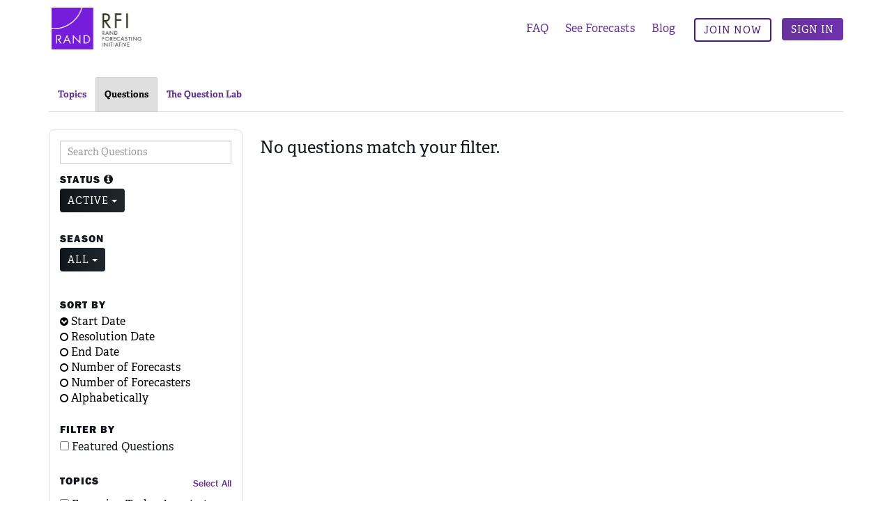

--- FILE ---
content_type: text/html; charset=utf-8
request_url: https://www.randforecastinginitiative.org/questions?challenges=30
body_size: 6846
content:
<!DOCTYPE html>
<html>
  <head>
    <meta charset="utf-8" />
    <meta name="viewport" content="width=device-width, initial-scale=1">

      <meta name="ROBOTS" content="NOODP" />

  <meta name="apple-itunes-app" content="app-id=6447214800">

<script type="text/javascript">
  window.FOFRailsEnv = "inferpub_production";
</script>




      <title>
        RAND Forecasting Initiative
        
      </title>


    <link rel="stylesheet" href="https://assets.randforecastinginitiative.org/assets/v18/application-76c42336bc831b6db013614eb49af099cf9b98253224f4f7ef7f9ee33a1504a3.css" media="all" />
    <link rel="stylesheet" href="https://assets.randforecastinginitiative.org/assets/v18/training-be39254bd6648ac5609b1e20cd396b603c7329aeac76983233dd7bf6aa2c3493.css" media="all" />
    

    <style type="text/css">.challenge-tile-details, .challenge-ending-info{ 
  display: none; 
}</style>

    
<script type="text/javascript">
  window.FOFRailsEnv = "inferpub_production";
  window.FOFLocale = "en";

  window.FOFDatetimepickerTranslations = {"clear":"Clear selection","close":"Close the picker","decrementHour":"Decrement Hour","decrementMinute":"Decrement Minute","decrementSecond":"Decrement Second","incrementHour":"Increment Hour","incrementMinute":"Increment Minute","incrementSecond":"Increment Second","pickHour":"Pick Hour","pickMinute":"Pick Minute","pickSecond":"Pick Second","today":"Jump to now","selectTime":"Select Time","nextCentury":"Next Century","nextDecade":"Next Decade","nextMonth":"Next Month","nextYear":"Next Year","prevCentury":"Previous Century","prevDecade":"Previous Decade","prevMonth":"Previous Month","prevYear":"Previous Year","selectDecade":"Select Decade","selectMonth":"Select Month","selectYear":"Select Year","togglePeriod":"Toggle Period"};

</script>

<script src="https://assets.randforecastinginitiative.org/assets/v18/application-3f5e1db2a2e9565fbb4cde2d6f5605629506138c510d2e69392bb90296fc691e.js"></script>


    <script async src="https://www.googletagmanager.com/gtag/js?id=G-C0ZL3NB9RP"></script>

  <script>
    window.dataLayer = window.dataLayer || [];
    function gtag(){dataLayer.push(arguments);}
    gtag('js', new Date());
    gtag('config', 'G-C0ZL3NB9RP');

  </script>


<script type="text/javascript">
  window.FOF.localizeableDateFormatDefault = "MMM D, YYYY"
  window.FOF.localizeableTimestampFormatDefault = "MMM D, YYYY hh:mmA"
  window.FOF.localizeableTimestampFormatIncludeSeconds = "MMM D, YYYY hh:mm:ssA"
  window.FOF.localizeableGraphTickDateFormat = "M/DD"
  window.FOF.localizeableGraphTickTimeFormat = "M/DD hh:mma"
  window.FOF.jsShortAltDateFormat = "M/DD/YY"
</script>



<script src="https://use.typekit.net/bqz0adq.js"></script>
<script>try{Typekit.load({ async: true });}catch(e){}</script>



    <meta name="csrf-param" content="authenticity_token" />
<meta name="csrf-token" content="AFBxhe2fs1Su6AfSDRvHNhNMATweRwJOu2dfSJnWvi4Ufm7Pe9au-InInER96rD5t7gkkhEg8XdXWoxD5swnMg" />

      <link rel="apple-touch-icon" type="image/png" href="https://assets.randforecastinginitiative.org/assets/v18/apple-icon-76x76-4ca8428876a1da68f6488850106882ed23096b58e770c3ed729714017779db86.png" sizes="76x76" />
  <link rel="apple-touch-icon" type="image/png" href="https://assets.randforecastinginitiative.org/assets/v18/apple-icon-120x120-5407fe336e3ebcd3b7d0d0daf49d9c6a1b342449b581016d359be48a2f5f5d95.png" sizes="120x120" />
  <link rel="apple-touch-icon" type="image/png" href="https://assets.randforecastinginitiative.org/assets/v18/apple-icon-152x152-ab6196ed8cd0d3894cca2aaabc424e7bff6b041101bedf2a2d412f8bb0112329.png" sizes="152x152" />
  <link rel="apple-touch-icon" type="image/png" href="https://assets.randforecastinginitiative.org/assets/v18/apple-icon-180x180-c8fcbbcae129cb4e461d854a34a4b22d88f136a48f9535b814ca3e792cd5fabd.png" sizes="180x180" />

  <link rel="icon" type="image/png" href="https://assets.randforecastinginitiative.org/assets/v18/favicon-16x16-60b0c953131979536ab729cd08a98333299996ad8316d019cd866bb750aa407a.png" sizes="16x16" />
  <link rel="icon" type="image/png" href="https://assets.randforecastinginitiative.org/assets/v18/favicon-32x32-d5983cf2202a38de03c699ca2db9907d2a63d2f3e48eeda15a1113ae1316b172.png" sizes="32x32" />
  <link rel="icon" type="image/png" href="https://assets.randforecastinginitiative.org/assets/v18/favicon-96x96-4f07d7780a848f7ed76e2ba46f23eba025e20978b8c76f468cc2148270d29b51.png" sizes="96x96" />

        <meta name="twitter:card" content="summary" />

  <meta name="twitter:title" content="RAND Forecasting Initiative" />
  <meta property="og:title" content="RAND Forecasting Initiative" />

    <meta name="twitter:image" content="https://www.randforecastinginitiative.org/uploaded_files/0e48710405a16ab2b356fbb776074713" />
    <meta property="og:image" content="https://www.randforecastinginitiative.org/uploaded_files/0e48710405a16ab2b356fbb776074713" />



    <link rel="stylesheet" href="https://assets.randforecastinginitiative.org/assets/v18/summernote-ce20c685db4e8aea841f529a65e14fb97cbb41c26ddd3fa36c85742b7895e2de.css" media="all" />
    <script src="https://assets.randforecastinginitiative.org/assets/v18/summernote-combined-f8ccff8dc738de7686b97d3568a53baa57b96924a76b4db574e0f05b9c826799.js"></script>

    
  </head>

  <body class="forecast-questions-controller index-action locale-en "
        data-controller="Forecast::Questions"
        data-action="Index"
        data-user-id=""
        data-membership-id=""
        >


        

  <!-- Google Tag Manager (noscript) -->
  <noscript><iframe src="https://www.googletagmanager.com/ns.html?id=GTM-PDZD4SL"
  height="0" width="0" style="display:none;visibility:hidden"></iframe></noscript>
  <!-- End Google Tag Manager (noscript) -->
    
                <nav class="navbar navbar-default fof-navbar">
  <div class="container">

    <div class="navbar-header">
      <button type="button" class="navbar-toggle collapsed" data-toggle="collapse" data-target="#navbar-collapse">
        <span class="sr-only">Toggle navigation</span>
        <span class="icon-bar"></span>
        <span class="icon-bar"></span>
        <span class="icon-bar"></span>
      </button>
      <a class="navbar-brand logo" href="https://www.randforecastinginitiative.org">
  <div class="logo-container">
    <span class="logo-helper"></span>
      <img class="site-logo" src="https://fof-inferpub-prod-app.s3.amazonaws.com/iu28hg4e5migx3cqh9t5cugvf3a7?response-content-disposition=inline%3B%20filename%3D%22rand-rfi-1400x650.png%22%3B%20filename%2A%3DUTF-8%27%27rand-rfi-1400x650.png&amp;response-content-type=image%2Fpng&amp;X-Amz-Algorithm=AWS4-HMAC-SHA256&amp;X-Amz-Credential=ASIATZU5V5S4KMLD6UHK%2F20260202%2Fus-east-1%2Fs3%2Faws4_request&amp;X-Amz-Date=20260202T170349Z&amp;X-Amz-Expires=12665&amp;X-Amz-Security-Token=IQoJb3JpZ2luX2VjEB8aCXVzLWVhc3QtMSJIMEYCIQD9Ak%2Fq6x1edFdZFX0uZ9wAEhtDPTQwFAm7cQHBwRmn7wIhAMjyTgckCTxsxCkirDOGIzR1pb3uRSh2ZwK3u1sSb9PAKpoECOj%2F%2F%2F%2F%2F%2F%2F%2F%2F%2FwEQARoMMjYxMjQ5OTUyOTUyIgwNFdPOOaiOIA0sTG4q7gMvUG7C%2FIZukVg0cKL%2FmBrkfOpDl1GxcnAkEUeowfGDdLujT7ue37msfsUXXxP9Zs5E2ogdASiBOtb%2B6%2BU49eR0nVJfpZ0R6R6sSO%2BwALoyhsnjmI1gyhErqHAksJ%2FijIkDBd76zyhznBf7mW7awl5SNmI7BU40ptnV00pdV2MtZO6W3rJ33Q%2BRE6YuQhTMDBHBm2Els5zfJAH0VOYyV4hMnaSt1rj%2FoCv2hlsFdGKik5%2FCB9TzMQo4z7Cy1iKACzHmu8Zf045lU57%2BA9UNjpbzFQPw8nYEcXcHKk8XaWKAHObOc3sEi0KJXSHlUXuMdZ1BWzJl04pwpKNbGKdlkoTKPMvcmDmSkbXfdvOg3M8r2qLaaYxiffqXcbdalsc1MNrfzA2fidxKt6SG6%2BcS2P6z%2FMtWVrXSzcTmx75un4zpbUxvgbqiiaJEFR%2FWctwTI6jJ58NVrPy%2BOR7Tey3Agca%2BZMeV2TRpyAcG2y%2B%2FobOTlPrNfrSu2ROWH8amF3hWOqBGpyVCXWcD9l4j4j2GShkjp3ajU1NVpCaa%2F%2FqW3sQep5uyd1OAWIwTKXW%2FNR04RUnWlPKLnFGY8HAOihBxbykhabL4ncO7DsVN5CBEu2iAg1YJfnovaKHLRFP8%2FPXPnTOgrp85kbIOz76LF%2B%2FRuTCO7ILMBjqlASjb8vxgBMya9Tvk5WokGujhe%2BpIe8fNwwgJ4ccH1nDYfA8OinSR4rsvBt%2Bn8rLMK8ee4gZuDC6GR8RmP6tu1Sbzh%2BlgsDNMFVIvPCT7YopG62Xe0R%2BK2gqKk9bumO9TxWgru2M%2Bo4k%2BeJydMwjq%2FzYD8q0ELlRaTTBOiyiuuIT%2B%2BjOLldoX%2BqknO5M7RVOCwCYlkbLZy%2FY3gifxxrsT2Dt5L4vBOA%3D%3D&amp;X-Amz-SignedHeaders=host&amp;X-Amz-Signature=1c7109040fabeeecf347f460ecc99559c8aeccc10f4d2b9d89b9d455af03ff7f" />
  </div>
</a>

    </div>

    <div class="collapse navbar-collapse" id="navbar-collapse">
      <ul class="nav navbar-nav navbar-left">
          
      </ul>

      <ul class="nav navbar-nav navbar-right">
          <li>
  <a href="/frequently-asked-questions">FAQ</a>
</li>

<li>
  <a href="/questions">See Forecasts</a>
</li>

  <li>
    <a href="/rfi-blog">Blog</a>
  </li>

<li>
  <a class="btn btn-info-outline navbar-btn sml" href="/users/sign_up">Join Now</a>
</li>

<li>
  <a class="btn btn-primary navbar-btn sml" href="/users/sign_in">Sign In</a>
</li>
      </ul>
    </div>
  </div>
</nav>

    <div id="flash-container" class="hide">
  <div id="flash-container-bg">&nbsp;</div>

  <script>
    FOF.persistent_flash = false;
  </script>
</div>
            
    

    <div id="main-container" class="container">
      

<div class="row">
  <div class="col-md-12">
    <ul id="challenge-tabs" class="nav nav-tabs hidden-xs">
    <li >
      <a href="/challenges">Topics</a>
    </li>

    <li class=active>
      <a href="/questions">Questions</a>
    </li>

    <li >
      <a href="/question_queue/questions">The Question Lab</a>
    </li>



</ul>

    <div class="question-list pagination-container">
    
  <div class="row row-condensed">
      <div class="col-md-3 col-sm-3">
        <div data-base-path="/questions">
          <div class="well" id="question-filter-bar">
  <button type="button" class="visible-xs btn btn-link collapsed" data-toggle="collapse" data-target="#question-filters">
    <i class="fa fa-caret-right fa-fw animate-transform"></i>Filters
  </button>

  <div id="question-filters" class="row collapsed-mobile">
    <div class="col-md-12">
      <form class="question-search-form smb" role="search" action="/questions">
        <input type="text" class="form-control input-sm" id="question-search-bar" name="q" placeholder="Search Questions" value="">
      </form>
    </div>

    <div class="col-md-12">
      <div class="margin-top-sm">
        <h4 class="mt0">
  Status 
  <i class="fa fa-info-circle" data-toggle="popover" data-trigger="hover" data-placement="right" data-html="true" data-container="body" data-content="<table class=&quot;table&quot;>
  <thead>
    <tr>
      <th>Status</th>
      <th>Explanation</th>
    </tr>
  </thead>

  <tbody>
      <tr>
        <td>Coming Soon</td>
        <td>Questions that are not yet open for forecasting</td>
      </tr>
      <tr>
        <td>Active</td>
        <td>Questions currently open for forecasting</td>
      </tr>
      <tr>
        <td>Pending Resolution</td>
        <td>Questions where forecasting has ended, but have not yet been resolved</td>
      </tr>
      <tr>
        <td>Resolved</td>
        <td>Questions that have been resolved/judged</td>
      </tr>
      <tr>
        <td>Suspended</td>
        <td>Questions where forecasting has been paused, possibly temporarily</td>
      </tr>
  </tbody>
</table>
"></i>
</h4>

<div class="btn-group standard-margin-bottom mobile-margin-top mobile-margin-bottom xtra-tablet-margin-top xtra-tablet-margin-bottom" role="group">
  <button type="button" class="btn btn-default dropdown-toggle" data-toggle="dropdown" id="question-status-filter">
    Active <span class="caret"></span>
  </button>
  <ul id="status-filter-options" class="dropdown-menu">
    <li class=""><a data-status="pending" type="button" href="/questions?challenges=30&amp;status=pending">Coming Soon</a></li>
    <li class=""><a data-status="completed" type="button" href="/questions?challenges=30&amp;status=completed">Completed</a></li>
    <li class=" active"><a data-status="active" type="button" href="/questions?challenges=30&amp;status=active">Active</a></li>
    <li class=""><a data-status="pending_resolution" type="button" href="/questions?challenges=30&amp;status=pending_resolution">Pending Resolution</a></li>
    <li class=""><a data-status="resolved" type="button" href="/questions?challenges=30&amp;status=resolved">Resolved</a></li>
    <li class=""><a data-status="suspended" type="button" href="/questions?challenges=30&amp;status=suspended">Suspended</a></li>
  </ul>
</div>

        
      </div>
    </div>

      <div class="col-md-12 svm">
        <h4 class="mt0">Season</h4>

        <div class="btn-group standard-margin-bottom mobile-margin-top mobile-margin-bottom xtra-tablet-margin-top xtra-tablet-margin-bottom" role="group">
          <button type="button" class="btn btn-default dropdown-toggle" data-toggle="dropdown" id="question-season-filter">
            All <span class="caret"></span>
          </button>
          <ul id="season-filter-options" class="dropdown-menu">
            <li class=" active"><a type="button" href="/questions?challenges=30">All</a></li>
              <li class=""><a data-season-id="7" type="button" href="/questions?challenges=30&amp;season_id=7">2026 Season</a></li>
              <li class=""><a data-season-id="6" type="button" href="/questions?challenges=30&amp;season_id=6">2025 Season</a></li>
              <li class=""><a data-season-id="5" type="button" href="/questions?challenges=30&amp;season_id=5">2024 Season</a></li>
              <li class=""><a data-season-id="4" type="button" href="/questions?challenges=30&amp;season_id=4">2023 Season</a></li>
              <li class=""><a data-season-id="3" type="button" href="/questions?challenges=30&amp;season_id=3">2022 Season</a></li>
              <li class=""><a data-season-id="2" type="button" href="/questions?challenges=30&amp;season_id=2">2021 Season</a></li>
              <li class=""><a data-season-id="1" type="button" href="/questions?challenges=30&amp;season_id=1">2020 Season</a></li>
          </ul>
        </div>
      </div>

    <div class="col-md-12">
      <script>
  FOF.current_question_sort = "starts_at";
  FOF.current_question_sort_dir = "desc";
</script>
<h4>Sort By</h4>
<ul id="question-list-sorts" class="list-unstyled">
  <li>
    <a class="black" data-sort="starts_at" href="?sort=starts_at">
      <small><i class="fa fa-chevron-circle-down"></i></small>
      Start Date
</a>  </li>
  
  <li>
    <a class="black" data-sort="resolved_at" href="?sort=resolved_at">
      <small><i class="fa fa-circle-o"></i></small>
      Resolution Date
</a>  </li>

  <li>
    <a class="black" data-sort="ends_at" href="?sort=ends_at">
      <small><i class="fa fa-circle-o"></i></small>
      End Date
</a>  </li>
  
    <li>
      <a class="black" data-sort="prediction_sets_count" href="?sort=prediction_sets_count">
        <small><i class="fa fa-circle-o"></i></small>
        Number of Forecasts
</a>    </li>

    <li>
      <a class="black" data-sort="predictors_count" href="?sort=predictors_count">
        <small><i class="fa fa-circle-o"></i></small>
        Number of Forecasters
</a>    </li>


  <li>
    <a class="black" data-sort="name" href="?sort=name">
      <small><i class="fa fa-circle-o"></i></small>
      Alphabetically
</a>  </li>
</ul>

    </div>

      <div id="question-filter-checkboxes" class="col-md-12 svm">
        <h4 class="filter-header-style">Filter By</h4>
        <label>
          <input type="checkbox" name="featured" id="featured" value="true" /> Featured Questions
        </label>

      </div>

      <div class="col-md-12 hidden-xs hidden-sm">
          <div id="question-list-challenge-filter" class="standard-margin-bottom">
    <div class="row">
      <div class="col-md-8"><h4>Topics</h4></div>
      <div class="col-md-4 pull-right text-right"><h5><small><a id="view-all-challenges" href="">Select All</a></small></h5></div>
    </div>

    <ul id="challenge-expander" class="list-unstyled expander-link-content expanded" data-compress-height="130">
      

      <li class="challenge_checkbox" data-challenge-id="31">
  <label>
    <input type="checkbox" name="Emerging Technology" id="Emerging_Technology" value="31" /> Emerging Technology (20)
  </label>
  <a class="show-only-challenge hidden" data-challenge-id="31" href="?challenges=31">only</a>
</li>
<li class="challenge_checkbox" data-challenge-id="55">
  <label>
    <input type="checkbox" name="Forecaster Submissions" id="Forecaster_Submissions" value="55" /> Forecaster Submissions (2)
  </label>
  <a class="show-only-challenge hidden" data-challenge-id="55" href="?challenges=55">only</a>
</li>
<li class="challenge_checkbox" data-challenge-id="25">
  <label>
    <input type="checkbox" name="Geopolitical Security" id="Geopolitical_Security" value="25" /> Geopolitical Security (25)
  </label>
  <a class="show-only-challenge hidden" data-challenge-id="25" href="?challenges=25">only</a>
</li>
<li class="challenge_checkbox" data-challenge-id="54">
  <label>
    <input type="checkbox" name="Quickfire Forecasts" id="Quickfire_Forecasts" value="54" /> Quickfire Forecasts (28)
  </label>
  <a class="show-only-challenge hidden" data-challenge-id="54" href="?challenges=54">only</a>
</li>
<li class="challenge_checkbox" data-challenge-id="29">
  <label>
    <input type="checkbox" name="Russia-Ukraine War" id="Russia-Ukraine_War" value="29" /> Russia-Ukraine War (2)
  </label>
  <a class="show-only-challenge hidden" data-challenge-id="29" href="?challenges=29">only</a>
</li>

    </ul>
  
    <a class="expander-link hide" data-expand-text="Show more" data-collapse-text="Show less" href="#challenge-expander">Show less</a>
  </div>

      </div>

      <div class="col-md-12 hidden-xs hidden-sm">
        <div id="question-list-tag-filter">
  <div class="row">
    <div class="col-md-8"><h4>Tags</h4></div>
    <div class="col-md-4 pull-right text-right"><h5><small><a id="view-all-tags" href="">Select All</a></small></h5></div>
  </div>

  <ul id="tag-expander" class="list-unstyled expander-link-content " data-compress-height="130">
    <li class="tag_checkbox mb5" data-tag-name="-1">
      <label>
        <input type="checkbox" name="no_tag" id="no_tag" value="-1" checked="checked" /> <em>No Tags</em>
      </label>
      <a class="show-only-tag hidden" data-tag-name="-1" href="?tags=-1">only</a>
    </li>
    
  </ul>

  
</div>

      </div>

    <div id="hide-crowd-forecast-toggle" class="col-md-12 hidden-xs hidden-sm">
    </div>

  </div>
</div>
        </div>
      </div>

    <div class="col-md-9 col-sm-9">
      

      <div class="standard-padding lead">No questions match your filter.</div>

      

      <div class="pull-right"></div>

      <div class="loading-cover hide"><span class="glyphicon glyphicon-refresh spinning spinner-large"></span></div>
    </div>
  </div>
</div>

  </div>
</div>

    </div>

      <footer class="footer">
  <div class="footer-bg">
    <div class="container">
      <div class="row">
        <div class="col-md-8 col-sm-9 col-xs-12 hidden-xs">
          <div class="text-left mobile-margin-top">
            <a target="_blank" href="https://www.rand.org/rfi"><img class="footer-logo hidden-xs" style="margin-right: 30px; width: 30%; height: auto" src="https://assets.randforecastinginitiative.org/assets/v18/inferpub/rand-rfi-whitetext-fbe32cb8b944b2f07e429cc104ffe64740dde1e9af390d464d4f2688ef806c73.png" /></a>
            <a target="_blank" href="https://www.cultivatelabs.com"><img class="footer-logo" src="https://assets.randforecastinginitiative.org/assets/v18/shared_ui/footer-logo-h-b7896470b43f869fa2c464ba81aaf2c783113b9a1f45db3b9c362b47a7c0296b.png" /></a>
          </div>
        </div>
        <div class="col-md-4 col-sm-3 col-xs-12">
          <div class="links-left">
  <div class="clearfix">
    <ul class="list-inline footer-links-left">
          <li><a href="/privacy">Privacy Policy</a></li>
          <li><a href="/informed_consent">Informed Consent</a></li>

  
        <li>
          <a class="btn btn-danger" id="contact-support-button" href="/support_requests/new">Contact Support</a>
        </li>
    </ul>
  </div>

  <div>
    <ul class="list-inline mobile-margin-top">
    </ul>
  </div>

</div>

        </div>
      </div>
    </div>
  </div>
</footer>
      
        <div class="hide">
  <form data-remote="true" class="flyover-comment-form flyover-comment-reply-form" id="comment-reply-form-template" action="/comments" accept-charset="UTF-8" method="post"><input type="hidden" name="authenticity_token" value="qJJksSQSMI76KfdFwjt6BYiAM7COc67Fr0UssB-KCB0HINFysmQvZ0ryH-YB_ow81t9uNkNexBCtgtEk84A2Cw" autocomplete="off" />
              
    <input type="hidden" name="parent_id" id="parent_id" autocomplete="off" />
    
    <div class="flyover-comment-text-area form-group">
      <input type="hidden" name="comment[raw_content]" id="comment_raw_content" class="summernote-recipient" autocomplete="off" />

<div class="rich-text-field form-control flyover-comment-text-area-input" data-buttons="[&quot;style&quot;,&quot;bold&quot;,&quot;italic&quot;,&quot;underline&quot;,&quot;ol&quot;,&quot;ul&quot;,&quot;fullscreen&quot;,&quot;table&quot;,&quot;link&quot;,&quot;picture&quot;,&quot;emoji&quot;]" data-height="125" data-style-tags="[&quot;p&quot;,&quot;blockquote&quot;,&quot;pre&quot;]" data-placeholder="Enter your comment" data-upload-type="comment" data-comment-content-types="[&quot;text/csv&quot;,&quot;image/bmp&quot;,&quot;image/gif&quot;,&quot;image/jpeg&quot;,&quot;image/png&quot;,&quot;image/svg+xml&quot;,&quot;application/pdf&quot;,&quot;application/vnd.oasis.opendocument.text&quot;,&quot;text/rtf&quot;,&quot;text/plain&quot;,&quot;application/msword&quot;,&quot;application/vnd.openxmlformats-officedocument.wordprocessingml.document&quot;,&quot;application/vnd.oasis.opendocument.text&quot;,&quot;application/vnd.ms-powerpoint&quot;,&quot;application/vnd.openxmlformats-officedocument.presentationml.presentation&quot;,&quot;application/vnd.oasis.opendocument.presentation&quot;,&quot;application/vnd.ms-excel&quot;,&quot;application/vnd.openxmlformats-officedocument.spreadsheetml.sheet&quot;,&quot;application/vnd.oasis.opendocument.spreadsheet&quot;]" data-comment-max-file-size="2097152" data-comment-file-size-error="This file is over the maximum file size, 2.0 mb." data-comment-file-type-error="This file type is not supported.">
</div>

<div class="uploaded-files empty">
  <div class="info-heading">Files</div>
  <ul class="list-unstyled uploaded-files">
            <li id="uploaded-file-" class="uploaded-file template">
  
  <a class="remove_uploaded_file" href="#">Remove</a>
  <input type="hidden" name="comment[uploaded_file_ids][]" id="comment_uploaded_file_ids_" autocomplete="off" />
</li>


  </ul>
</div>

        <div>
          <small><i class='fa fa-star tip-icon'></i> Tip: Mention someone by typing @username</small>
        </div>
    </div>

    
    <div class="anonymous-comment-container smb hide">
      <label>
        <input name="comment[anonymous]" type="hidden" value="0" autocomplete="off" /><input type="checkbox" value="1" name="comment[anonymous]" id="comment_anonymous" /> Publish Anonymously
      </label>
    </div>
    
    <div class="flyover-comment-submit">
      <input type="submit" name="commit" value="Submit" class="btn btn-primary" data-disable-with="Submitting..." disabled="disabled" />
      <a class="flyover-comment-cancel" href="#">Cancel</a>
    </div>
</form></div>
  <script defer src="https://static.cloudflareinsights.com/beacon.min.js/vcd15cbe7772f49c399c6a5babf22c1241717689176015" integrity="sha512-ZpsOmlRQV6y907TI0dKBHq9Md29nnaEIPlkf84rnaERnq6zvWvPUqr2ft8M1aS28oN72PdrCzSjY4U6VaAw1EQ==" data-cf-beacon='{"version":"2024.11.0","token":"b077e198fa914184b24e1848ab56af90","r":1,"server_timing":{"name":{"cfCacheStatus":true,"cfEdge":true,"cfExtPri":true,"cfL4":true,"cfOrigin":true,"cfSpeedBrain":true},"location_startswith":null}}' crossorigin="anonymous"></script>
</body>

    
</html>


--- FILE ---
content_type: text/css
request_url: https://assets.randforecastinginitiative.org/assets/v18/application-76c42336bc831b6db013614eb49af099cf9b98253224f4f7ef7f9ee33a1504a3.css
body_size: 67113
content:

@import url("https://use.typekit.net/rsg7drd.css");
@import url("https://use.typekit.net/aom3osb.css");
@import url("https://use.typekit.net/rsg7drd.css");
@import url("https://use.typekit.net/aom3osb.css");
/*!
 * Bootstrap v3.4.1 (https://getbootstrap.com/)
 * Copyright 2011-2019 Twitter, Inc.
 * Licensed under MIT (https://github.com/twbs/bootstrap/blob/master/LICENSE)
 */
/*! normalize.css v3.0.3 | MIT License | github.com/necolas/normalize.css */
@import url("https://use.typekit.net/rsg7drd.css");
@import url("https://use.typekit.net/aom3osb.css");
@import url("https://use.typekit.net/rsg7drd.css");
@import url("https://use.typekit.net/aom3osb.css");
@import url("https://use.typekit.net/rsg7drd.css");
@import url("https://use.typekit.net/aom3osb.css");
@import url("https://use.typekit.net/rsg7drd.css");
@import url("https://use.typekit.net/aom3osb.css");
@import url("https://use.typekit.net/rsg7drd.css");
@import url("https://use.typekit.net/aom3osb.css");
@import url("https://use.typekit.net/rsg7drd.css");
@import url("https://use.typekit.net/aom3osb.css");
@import url("https://use.typekit.net/rsg7drd.css");
@import url("https://use.typekit.net/aom3osb.css");
@import url("https://use.typekit.net/rsg7drd.css");
@import url("https://use.typekit.net/aom3osb.css");
@import url("https://use.typekit.net/rsg7drd.css");
@import url("https://use.typekit.net/aom3osb.css");
@import url("https://use.typekit.net/rsg7drd.css");
@import url("https://use.typekit.net/aom3osb.css");
@import url("https://use.typekit.net/rsg7drd.css");
@import url("https://use.typekit.net/aom3osb.css");
@import url("https://use.typekit.net/rsg7drd.css");
@import url("https://use.typekit.net/aom3osb.css");
@import url("https://use.typekit.net/rsg7drd.css");
@import url("https://use.typekit.net/aom3osb.css");
@import url("https://use.typekit.net/rsg7drd.css");
@import url("https://use.typekit.net/aom3osb.css");
@import url("https://use.typekit.net/rsg7drd.css");
@import url("https://use.typekit.net/aom3osb.css");
@import url("https://use.typekit.net/rsg7drd.css");
@import url("https://use.typekit.net/aom3osb.css");
@import url("https://use.typekit.net/rsg7drd.css");
@import url("https://use.typekit.net/aom3osb.css");
@import url("https://use.typekit.net/rsg7drd.css");
@import url("https://use.typekit.net/aom3osb.css");
@import url("https://use.typekit.net/rsg7drd.css");
@import url("https://use.typekit.net/aom3osb.css");
@import url("https://use.typekit.net/rsg7drd.css");
@import url("https://use.typekit.net/aom3osb.css");
@import url("https://use.typekit.net/rsg7drd.css");
@import url("https://use.typekit.net/aom3osb.css");
@import url("https://use.typekit.net/rsg7drd.css");
@import url("https://use.typekit.net/aom3osb.css");
@import url("https://use.typekit.net/rsg7drd.css");
@import url("https://use.typekit.net/aom3osb.css");
@import url("https://use.typekit.net/rsg7drd.css");
@import url("https://use.typekit.net/aom3osb.css");
@import url("https://use.typekit.net/rsg7drd.css");
@import url("https://use.typekit.net/aom3osb.css");
@import url("https://use.typekit.net/rsg7drd.css");
@import url("https://use.typekit.net/aom3osb.css");
@import url("https://use.typekit.net/rsg7drd.css");
@import url("https://use.typekit.net/aom3osb.css");
@import url("https://use.typekit.net/rsg7drd.css");
@import url("https://use.typekit.net/aom3osb.css");
@import url("https://use.typekit.net/rsg7drd.css");
@import url("https://use.typekit.net/aom3osb.css");
@import url("https://use.typekit.net/rsg7drd.css");
@import url("https://use.typekit.net/aom3osb.css");
@import url("https://use.typekit.net/rsg7drd.css");
@import url("https://use.typekit.net/aom3osb.css");
@import url("https://use.typekit.net/rsg7drd.css");
@import url("https://use.typekit.net/aom3osb.css");
@import url("https://use.typekit.net/rsg7drd.css");
@import url("https://use.typekit.net/aom3osb.css");
@import url("https://use.typekit.net/rsg7drd.css");
@import url("https://use.typekit.net/aom3osb.css");
@import url("https://use.typekit.net/rsg7drd.css");
@import url("https://use.typekit.net/aom3osb.css");
@import url("https://use.typekit.net/rsg7drd.css");
@import url("https://use.typekit.net/aom3osb.css");
@import url("https://use.typekit.net/rsg7drd.css");
@import url("https://use.typekit.net/aom3osb.css");
@import url("https://use.typekit.net/rsg7drd.css");
@import url("https://use.typekit.net/aom3osb.css");
@import url("https://use.typekit.net/rsg7drd.css");
@import url("https://use.typekit.net/aom3osb.css");
@import url("https://use.typekit.net/rsg7drd.css");
@import url("https://use.typekit.net/aom3osb.css");
@import url("https://use.typekit.net/rsg7drd.css");
@import url("https://use.typekit.net/aom3osb.css");
@import url("https://use.typekit.net/rsg7drd.css");
@import url("https://use.typekit.net/aom3osb.css");
@import url("https://use.typekit.net/rsg7drd.css");
@import url("https://use.typekit.net/aom3osb.css");
@import url("https://use.typekit.net/rsg7drd.css");
@import url("https://use.typekit.net/aom3osb.css");
@import url("https://use.typekit.net/rsg7drd.css");
@import url("https://use.typekit.net/aom3osb.css");
@import url("https://use.typekit.net/rsg7drd.css");
@import url("https://use.typekit.net/aom3osb.css");
@import url("https://use.typekit.net/rsg7drd.css");
@import url("https://use.typekit.net/aom3osb.css");
@import url("https://use.typekit.net/rsg7drd.css");
@import url("https://use.typekit.net/aom3osb.css");
@import url("https://use.typekit.net/rsg7drd.css");
@import url("https://use.typekit.net/aom3osb.css");
@import url("https://use.typekit.net/rsg7drd.css");
@import url("https://use.typekit.net/aom3osb.css");
@import url("https://use.typekit.net/rsg7drd.css");
@import url("https://use.typekit.net/aom3osb.css");
@import url("https://use.typekit.net/rsg7drd.css");
@import url("https://use.typekit.net/aom3osb.css");
@import url("https://use.typekit.net/rsg7drd.css");
@import url("https://use.typekit.net/aom3osb.css");
@import url("https://use.typekit.net/rsg7drd.css");
@import url("https://use.typekit.net/aom3osb.css");
@import url("https://use.typekit.net/rsg7drd.css");
@import url("https://use.typekit.net/aom3osb.css");
@import url("https://use.typekit.net/rsg7drd.css");
@import url("https://use.typekit.net/aom3osb.css");
@import url("https://use.typekit.net/rsg7drd.css");
@import url("https://use.typekit.net/aom3osb.css");
@import url("https://use.typekit.net/rsg7drd.css");
@import url("https://use.typekit.net/aom3osb.css");
@import url("https://use.typekit.net/rsg7drd.css");
@import url("https://use.typekit.net/aom3osb.css");
@import url("https://use.typekit.net/rsg7drd.css");
@import url("https://use.typekit.net/aom3osb.css");
@import url("https://use.typekit.net/rsg7drd.css");
@import url("https://use.typekit.net/aom3osb.css");
@import url("https://use.typekit.net/rsg7drd.css");
@import url("https://use.typekit.net/aom3osb.css");
@import url("https://use.typekit.net/rsg7drd.css");
@import url("https://use.typekit.net/aom3osb.css");
@import url("https://use.typekit.net/rsg7drd.css");
@import url("https://use.typekit.net/aom3osb.css");
@import url("https://use.typekit.net/rsg7drd.css");
@import url("https://use.typekit.net/aom3osb.css");
@import url("https://use.typekit.net/rsg7drd.css");
@import url("https://use.typekit.net/aom3osb.css");
@import url("https://use.typekit.net/rsg7drd.css");
@import url("https://use.typekit.net/aom3osb.css");
@import url("https://use.typekit.net/rsg7drd.css");
@import url("https://use.typekit.net/aom3osb.css");
@import url("https://use.typekit.net/rsg7drd.css");
@import url("https://use.typekit.net/aom3osb.css");
@import url("https://use.typekit.net/rsg7drd.css");
@import url("https://use.typekit.net/aom3osb.css");
@import url("https://use.typekit.net/rsg7drd.css");
@import url("https://use.typekit.net/aom3osb.css");
@import url("https://use.typekit.net/rsg7drd.css");
@import url("https://use.typekit.net/aom3osb.css");
@import url("https://use.typekit.net/rsg7drd.css");
@import url("https://use.typekit.net/aom3osb.css");
@import url("https://use.typekit.net/rsg7drd.css");
@import url("https://use.typekit.net/aom3osb.css");
@import url("https://use.typekit.net/rsg7drd.css");
@import url("https://use.typekit.net/aom3osb.css");
@import url("https://use.typekit.net/rsg7drd.css");
@import url("https://use.typekit.net/aom3osb.css");
@import url("https://use.typekit.net/rsg7drd.css");
@import url("https://use.typekit.net/aom3osb.css");
@import url("https://use.typekit.net/rsg7drd.css");
@import url("https://use.typekit.net/aom3osb.css");
@import url("https://use.typekit.net/rsg7drd.css");
@import url("https://use.typekit.net/aom3osb.css");
@import url("https://use.typekit.net/rsg7drd.css");
@import url("https://use.typekit.net/aom3osb.css");
@import url("https://use.typekit.net/rsg7drd.css");
@import url("https://use.typekit.net/aom3osb.css");
@import url("https://use.typekit.net/rsg7drd.css");
@import url("https://use.typekit.net/aom3osb.css");
@import url("https://use.typekit.net/rsg7drd.css");
@import url("https://use.typekit.net/aom3osb.css");
@import url("https://use.typekit.net/rsg7drd.css");
@import url("https://use.typekit.net/aom3osb.css");
@import url("https://use.typekit.net/rsg7drd.css");
@import url("https://use.typekit.net/aom3osb.css");
@import url("https://use.typekit.net/rsg7drd.css");
@import url("https://use.typekit.net/aom3osb.css");
@import url("https://use.typekit.net/rsg7drd.css");
@import url("https://use.typekit.net/aom3osb.css");
@import url("https://use.typekit.net/rsg7drd.css");
@import url("https://use.typekit.net/aom3osb.css");
@import url("https://use.typekit.net/rsg7drd.css");
@import url("https://use.typekit.net/aom3osb.css");
@import url("https://use.typekit.net/rsg7drd.css");
@import url("https://use.typekit.net/aom3osb.css");
@import url("https://use.typekit.net/rsg7drd.css");
@import url("https://use.typekit.net/aom3osb.css");
@import url("https://use.typekit.net/rsg7drd.css");
@import url("https://use.typekit.net/aom3osb.css");
@import url("https://use.typekit.net/rsg7drd.css");
@import url("https://use.typekit.net/aom3osb.css");
@import url("https://use.typekit.net/rsg7drd.css");
@import url("https://use.typekit.net/aom3osb.css");
@import url("https://use.typekit.net/rsg7drd.css");
@import url("https://use.typekit.net/aom3osb.css");
@import url("https://use.typekit.net/rsg7drd.css");
@import url("https://use.typekit.net/aom3osb.css");
@import url("https://use.typekit.net/rsg7drd.css");
@import url("https://use.typekit.net/aom3osb.css");
@import url("https://use.typekit.net/rsg7drd.css");
@import url("https://use.typekit.net/aom3osb.css");
@import url("https://use.typekit.net/rsg7drd.css");
@import url("https://use.typekit.net/aom3osb.css");
@import url("https://use.typekit.net/rsg7drd.css");
@import url("https://use.typekit.net/aom3osb.css");
@import url("https://use.typekit.net/rsg7drd.css");
@import url("https://use.typekit.net/aom3osb.css");
@import url("https://use.typekit.net/rsg7drd.css");
@import url("https://use.typekit.net/aom3osb.css");
@import url("https://use.typekit.net/rsg7drd.css");
@import url("https://use.typekit.net/aom3osb.css");
@import url("https://use.typekit.net/rsg7drd.css");
@import url("https://use.typekit.net/aom3osb.css");
@import url("https://use.typekit.net/rsg7drd.css");
@import url("https://use.typekit.net/aom3osb.css");
@import url("https://use.typekit.net/rsg7drd.css");
@import url("https://use.typekit.net/aom3osb.css");
@import url("https://use.typekit.net/rsg7drd.css");
@import url("https://use.typekit.net/aom3osb.css");
@import url("https://use.typekit.net/rsg7drd.css");
@import url("https://use.typekit.net/aom3osb.css");
@import url("https://use.typekit.net/rsg7drd.css");
@import url("https://use.typekit.net/aom3osb.css");
@import url("https://use.typekit.net/rsg7drd.css");
@import url("https://use.typekit.net/aom3osb.css");
@import url("https://use.typekit.net/rsg7drd.css");
@import url("https://use.typekit.net/aom3osb.css");
@import url("https://use.typekit.net/rsg7drd.css");
@import url("https://use.typekit.net/aom3osb.css");
@import url("https://use.typekit.net/rsg7drd.css");
@import url("https://use.typekit.net/aom3osb.css");
@import url("https://use.typekit.net/rsg7drd.css");
@import url("https://use.typekit.net/aom3osb.css");
@import url("https://use.typekit.net/rsg7drd.css");
@import url("https://use.typekit.net/aom3osb.css");
@import url("https://use.typekit.net/rsg7drd.css");
@import url("https://use.typekit.net/aom3osb.css");
@import url("https://use.typekit.net/rsg7drd.css");
@import url("https://use.typekit.net/aom3osb.css");
@import url("https://use.typekit.net/rsg7drd.css");
@import url("https://use.typekit.net/aom3osb.css");
@import url("https://use.typekit.net/rsg7drd.css");
@import url("https://use.typekit.net/aom3osb.css");
@import url("https://use.typekit.net/rsg7drd.css");
@import url("https://use.typekit.net/aom3osb.css");
@import url("https://use.typekit.net/rsg7drd.css");
@import url("https://use.typekit.net/aom3osb.css");
@import url("https://use.typekit.net/rsg7drd.css");
@import url("https://use.typekit.net/aom3osb.css");
@import url("https://use.typekit.net/rsg7drd.css");
@import url("https://use.typekit.net/aom3osb.css");
@import url("https://use.typekit.net/rsg7drd.css");
@import url("https://use.typekit.net/aom3osb.css");
@import url("https://use.typekit.net/rsg7drd.css");
@import url("https://use.typekit.net/aom3osb.css");
@import url("https://use.typekit.net/rsg7drd.css");
@import url("https://use.typekit.net/aom3osb.css");
@import url("https://use.typekit.net/rsg7drd.css");
@import url("https://use.typekit.net/aom3osb.css");
@import url("https://use.typekit.net/rsg7drd.css");
@import url("https://use.typekit.net/aom3osb.css");
@import url("https://use.typekit.net/rsg7drd.css");
@import url("https://use.typekit.net/aom3osb.css");
@import url("https://use.typekit.net/rsg7drd.css");
@import url("https://use.typekit.net/aom3osb.css");
@import url("https://use.typekit.net/rsg7drd.css");
@import url("https://use.typekit.net/aom3osb.css");
@import url("https://use.typekit.net/rsg7drd.css");
@import url("https://use.typekit.net/aom3osb.css");
@import url("https://use.typekit.net/rsg7drd.css");
@import url("https://use.typekit.net/aom3osb.css");
@import url("https://use.typekit.net/rsg7drd.css");
@import url("https://use.typekit.net/aom3osb.css");
@import url("https://use.typekit.net/rsg7drd.css");
@import url("https://use.typekit.net/aom3osb.css");
@import url("https://use.typekit.net/rsg7drd.css");
@import url("https://use.typekit.net/aom3osb.css");
@import url("https://use.typekit.net/rsg7drd.css");
@import url("https://use.typekit.net/aom3osb.css");
@import url("https://use.typekit.net/rsg7drd.css");
@import url("https://use.typekit.net/aom3osb.css");
@import url("https://use.typekit.net/rsg7drd.css");
@import url("https://use.typekit.net/aom3osb.css");
@import url("https://use.typekit.net/rsg7drd.css");
@import url("https://use.typekit.net/aom3osb.css");
@import url("https://use.typekit.net/rsg7drd.css");
@import url("https://use.typekit.net/aom3osb.css");
@import url("https://use.typekit.net/rsg7drd.css");
@import url("https://use.typekit.net/aom3osb.css");
@import url("https://use.typekit.net/rsg7drd.css");
@import url("https://use.typekit.net/aom3osb.css");
@import url("https://use.typekit.net/rsg7drd.css");
@import url("https://use.typekit.net/aom3osb.css");
@import url("https://use.typekit.net/rsg7drd.css");
@import url("https://use.typekit.net/aom3osb.css");
@import url("https://use.typekit.net/rsg7drd.css");
@import url("https://use.typekit.net/aom3osb.css");
@import url("https://use.typekit.net/rsg7drd.css");
@import url("https://use.typekit.net/aom3osb.css");
@import url("https://use.typekit.net/rsg7drd.css");
@import url("https://use.typekit.net/aom3osb.css");
@import url("https://use.typekit.net/rsg7drd.css");
@import url("https://use.typekit.net/aom3osb.css");
@import url("https://use.typekit.net/rsg7drd.css");
@import url("https://use.typekit.net/aom3osb.css");
@import url("https://use.typekit.net/rsg7drd.css");
@import url("https://use.typekit.net/aom3osb.css");
@import url("https://use.typekit.net/rsg7drd.css");
@import url("https://use.typekit.net/aom3osb.css");
@import url("https://use.typekit.net/rsg7drd.css");
@import url("https://use.typekit.net/aom3osb.css");
@import url("https://use.typekit.net/rsg7drd.css");
@import url("https://use.typekit.net/aom3osb.css");
@import url("https://use.typekit.net/rsg7drd.css");
@import url("https://use.typekit.net/aom3osb.css");
@import url("https://use.typekit.net/rsg7drd.css");
@import url("https://use.typekit.net/aom3osb.css");
@import url("https://use.typekit.net/rsg7drd.css");
@import url("https://use.typekit.net/aom3osb.css");
@import url("https://use.typekit.net/rsg7drd.css");
@import url("https://use.typekit.net/aom3osb.css");
@import url("https://use.typekit.net/rsg7drd.css");
@import url("https://use.typekit.net/aom3osb.css");
@import url("https://use.typekit.net/rsg7drd.css");
@import url("https://use.typekit.net/aom3osb.css");
@import url("https://use.typekit.net/rsg7drd.css");
@import url("https://use.typekit.net/aom3osb.css");
@import url("https://use.typekit.net/rsg7drd.css");
@import url("https://use.typekit.net/aom3osb.css");
@import url("https://use.typekit.net/rsg7drd.css");
@import url("https://use.typekit.net/aom3osb.css");
@import url("https://use.typekit.net/rsg7drd.css");
@import url("https://use.typekit.net/aom3osb.css");
@import url("https://use.typekit.net/rsg7drd.css");
@import url("https://use.typekit.net/aom3osb.css");
@import url("https://use.typekit.net/rsg7drd.css");
@import url("https://use.typekit.net/aom3osb.css");
@import url("https://use.typekit.net/rsg7drd.css");
@import url("https://use.typekit.net/aom3osb.css");
@import url("https://use.typekit.net/rsg7drd.css");
@import url("https://use.typekit.net/aom3osb.css");
@import url("https://use.typekit.net/rsg7drd.css");
@import url("https://use.typekit.net/aom3osb.css");
@import url("https://use.typekit.net/rsg7drd.css");
@import url("https://use.typekit.net/aom3osb.css");
@import url("https://use.typekit.net/rsg7drd.css");
@import url("https://use.typekit.net/aom3osb.css");
@import url("https://use.typekit.net/rsg7drd.css");
@import url("https://use.typekit.net/aom3osb.css");
@import url("https://use.typekit.net/rsg7drd.css");
@import url("https://use.typekit.net/aom3osb.css");
@import url("https://use.typekit.net/rsg7drd.css");
@import url("https://use.typekit.net/aom3osb.css");
@import url("https://use.typekit.net/rsg7drd.css");
@import url("https://use.typekit.net/aom3osb.css");
@import url("https://use.typekit.net/rsg7drd.css");
@import url("https://use.typekit.net/aom3osb.css");
@import url("https://use.typekit.net/rsg7drd.css");
@import url("https://use.typekit.net/aom3osb.css");
@import url("https://use.typekit.net/rsg7drd.css");
@import url("https://use.typekit.net/aom3osb.css");
@import url("https://use.typekit.net/rsg7drd.css");
@import url("https://use.typekit.net/aom3osb.css");
@import url("https://use.typekit.net/rsg7drd.css");
@import url("https://use.typekit.net/aom3osb.css");
@import url("https://use.typekit.net/rsg7drd.css");
@import url("https://use.typekit.net/aom3osb.css");
@import url("https://use.typekit.net/rsg7drd.css");
@import url("https://use.typekit.net/aom3osb.css");
@import url("https://use.typekit.net/rsg7drd.css");
@import url("https://use.typekit.net/aom3osb.css");
@import url("https://use.typekit.net/rsg7drd.css");
@import url("https://use.typekit.net/aom3osb.css");
@import url("https://use.typekit.net/rsg7drd.css");
@import url("https://use.typekit.net/aom3osb.css");
@import url("https://use.typekit.net/rsg7drd.css");
@import url("https://use.typekit.net/aom3osb.css");
@import url("https://use.typekit.net/rsg7drd.css");
@import url("https://use.typekit.net/aom3osb.css");
@import url("https://use.typekit.net/rsg7drd.css");
@import url("https://use.typekit.net/aom3osb.css");
@import url("https://use.typekit.net/rsg7drd.css");
@import url("https://use.typekit.net/aom3osb.css");
@import url("https://use.typekit.net/rsg7drd.css");
@import url("https://use.typekit.net/aom3osb.css");
@import url("https://use.typekit.net/rsg7drd.css");
@import url("https://use.typekit.net/aom3osb.css");
@import url("https://use.typekit.net/rsg7drd.css");
@import url("https://use.typekit.net/aom3osb.css");
@import url("https://use.typekit.net/rsg7drd.css");
@import url("https://use.typekit.net/aom3osb.css");
@import url("https://use.typekit.net/rsg7drd.css");
@import url("https://use.typekit.net/aom3osb.css");
@import url("https://use.typekit.net/rsg7drd.css");
@import url("https://use.typekit.net/aom3osb.css");
@import url("https://use.typekit.net/rsg7drd.css");
@import url("https://use.typekit.net/aom3osb.css");
@import url("https://use.typekit.net/rsg7drd.css");
@import url("https://use.typekit.net/aom3osb.css");
@import url("https://use.typekit.net/rsg7drd.css");
@import url("https://use.typekit.net/aom3osb.css");
@import url("https://use.typekit.net/rsg7drd.css");
@import url("https://use.typekit.net/aom3osb.css");
@import url("https://use.typekit.net/rsg7drd.css");
@import url("https://use.typekit.net/aom3osb.css");
@import url("https://use.typekit.net/rsg7drd.css");
@import url("https://use.typekit.net/aom3osb.css");
@import url("https://use.typekit.net/rsg7drd.css");
@import url("https://use.typekit.net/aom3osb.css");
@import url("https://use.typekit.net/rsg7drd.css");
@import url("https://use.typekit.net/aom3osb.css");
@import url("https://use.typekit.net/rsg7drd.css");
@import url("https://use.typekit.net/aom3osb.css");
@import url("https://use.typekit.net/rsg7drd.css");
@import url("https://use.typekit.net/aom3osb.css");
@import url("https://use.typekit.net/rsg7drd.css");
@import url("https://use.typekit.net/aom3osb.css");
@import url("https://use.typekit.net/rsg7drd.css");
@import url("https://use.typekit.net/aom3osb.css");
@import url("https://use.typekit.net/rsg7drd.css");
@import url("https://use.typekit.net/aom3osb.css");
@import url("https://use.typekit.net/rsg7drd.css");
@import url("https://use.typekit.net/aom3osb.css");
@import url("https://use.typekit.net/rsg7drd.css");
@import url("https://use.typekit.net/aom3osb.css");
@import url("https://use.typekit.net/rsg7drd.css");
@import url("https://use.typekit.net/aom3osb.css");
@import url("https://use.typekit.net/rsg7drd.css");
@import url("https://use.typekit.net/aom3osb.css");
@import url("https://use.typekit.net/rsg7drd.css");
@import url("https://use.typekit.net/aom3osb.css");
@import url("https://use.typekit.net/rsg7drd.css");
@import url("https://use.typekit.net/aom3osb.css");
@import url("https://use.typekit.net/rsg7drd.css");
@import url("https://use.typekit.net/aom3osb.css");
@import url("https://use.typekit.net/rsg7drd.css");
@import url("https://use.typekit.net/aom3osb.css");
@import url("https://use.typekit.net/rsg7drd.css");
@import url("https://use.typekit.net/aom3osb.css");
@import url("https://use.typekit.net/rsg7drd.css");
@import url("https://use.typekit.net/aom3osb.css");
@import url("https://use.typekit.net/rsg7drd.css");
@import url("https://use.typekit.net/aom3osb.css");
@import url("https://use.typekit.net/rsg7drd.css");
@import url("https://use.typekit.net/aom3osb.css");
@import url("https://use.typekit.net/rsg7drd.css");
@import url("https://use.typekit.net/aom3osb.css");
@import url("https://use.typekit.net/rsg7drd.css");
@import url("https://use.typekit.net/aom3osb.css");
@import url("https://use.typekit.net/rsg7drd.css");
@import url("https://use.typekit.net/aom3osb.css");
@import url("https://use.typekit.net/rsg7drd.css");
@import url("https://use.typekit.net/aom3osb.css");
html {
  font-family: sans-serif;
  -ms-text-size-adjust: 100%;
  -webkit-text-size-adjust: 100%;
}

body {
  margin: 0;
}

article,
aside,
details,
figcaption,
figure,
footer,
header,
hgroup,
main,
menu,
nav,
section,
summary {
  display: block;
}

audio,
canvas,
progress,
video {
  display: inline-block;
  vertical-align: baseline;
}

audio:not([controls]) {
  display: none;
  height: 0;
}

[hidden],
template {
  display: none;
}

a {
  background-color: transparent;
}

a:active,
a:hover {
  outline: 0;
}

abbr[title] {
  border-bottom: none;
  text-decoration: underline;
  text-decoration: underline dotted;
}

b,
strong {
  font-weight: bold;
}

dfn {
  font-style: italic;
}

h1 {
  font-size: 2em;
  margin: 0.67em 0;
}

mark {
  background: #ff0;
  color: #000;
}

small {
  font-size: 80%;
}

sub,
sup {
  font-size: 75%;
  line-height: 0;
  position: relative;
  vertical-align: baseline;
}

sup {
  top: -0.5em;
}

sub {
  bottom: -0.25em;
}

img {
  border: 0;
}

svg:not(:root) {
  overflow: hidden;
}

figure {
  margin: 1em 40px;
}

hr {
  box-sizing: content-box;
  height: 0;
}

pre {
  overflow: auto;
}

code,
kbd,
pre,
samp {
  font-family: monospace, monospace;
  font-size: 1em;
}

button,
input,
optgroup,
select,
textarea {
  color: inherit;
  font: inherit;
  margin: 0;
}

button {
  overflow: visible;
}

button,
select {
  text-transform: none;
}

button,
html input[type=button],
input[type=reset],
input[type=submit] {
  -webkit-appearance: button;
  cursor: pointer;
}

button[disabled],
html input[disabled] {
  cursor: default;
}

button::-moz-focus-inner,
input::-moz-focus-inner {
  border: 0;
  padding: 0;
}

input {
  line-height: normal;
}

input[type=checkbox],
input[type=radio] {
  box-sizing: border-box;
  padding: 0;
}

input[type=number]::-webkit-inner-spin-button,
input[type=number]::-webkit-outer-spin-button {
  height: auto;
}

input[type=search] {
  -webkit-appearance: textfield;
  box-sizing: content-box;
}

input[type=search]::-webkit-search-cancel-button,
input[type=search]::-webkit-search-decoration {
  -webkit-appearance: none;
}

fieldset {
  border: 1px solid #c0c0c0;
  margin: 0 2px;
  padding: 0.35em 0.625em 0.75em;
}

legend {
  border: 0;
  padding: 0;
}

textarea {
  overflow: auto;
}

optgroup {
  font-weight: bold;
}

table {
  border-collapse: collapse;
  border-spacing: 0;
}

td,
th {
  padding: 0;
}

/*! Source: https://github.com/h5bp/html5-boilerplate/blob/master/src/css/main.css */
@media print {
  *,
  *:before,
  *:after {
    color: #000 !important;
    text-shadow: none !important;
    background: transparent !important;
    box-shadow: none !important;
  }
  a,
  a:visited {
    text-decoration: underline;
  }
  a[href]:after {
    content: " (" attr(href) ")";
  }
  abbr[title]:after {
    content: " (" attr(title) ")";
  }
  a[href^="#"]:after,
  a[href^="javascript:"]:after {
    content: "";
  }
  pre,
  blockquote {
    border: 1px solid #999;
    page-break-inside: avoid;
  }
  thead {
    display: table-header-group;
  }
  tr,
  img {
    page-break-inside: avoid;
  }
  img {
    max-width: 100% !important;
  }
  p,
  h2,
  h3 {
    orphans: 3;
    widows: 3;
  }
  h2,
  h3 {
    page-break-after: avoid;
  }
  .navbar {
    display: none;
  }
  .btn > .caret,
  .dropup > .btn > .caret {
    border-top-color: #000 !important;
  }
  .label {
    border: 1px solid #000;
  }
  .table {
    border-collapse: collapse !important;
  }
  .table td,
  .table th {
    background-color: #fff !important;
  }
  .table-bordered th,
  .table-bordered td {
    border: 1px solid #ddd !important;
  }
}
@font-face {
  font-family: "Glyphicons Halflings";
  src: url(/assets/v18/bootstrap/glyphicons-halflings-regular-bb250deeb4eabc28114fbe868cae2787ba0be4e62bd6b66410a0d750e8acd3a5.eot);
  src: url(/assets/v18/bootstrap/glyphicons-halflings-regular-bb250deeb4eabc28114fbe868cae2787ba0be4e62bd6b66410a0d750e8acd3a5.eot?#iefix) format("embedded-opentype"), url(/assets/v18/bootstrap/glyphicons-halflings-regular-8146d47dea501346b615310122a1fe9fe3040f7008d7e80164b39847b22024a0.woff2) format("woff2"), url(/assets/v18/bootstrap/glyphicons-halflings-regular-878da183ebbe6c88b8b879f392287e43395b42a8a50df421faa3640756e78a8f.woff) format("woff"), url(/assets/v18/bootstrap/glyphicons-halflings-regular-11fb7755b55c4f9f04344318189b91fbf9e884c6bb2247ed488c6157cc185eec.ttf) format("truetype"), url(/assets/v18/bootstrap/glyphicons-halflings-regular-329dbf64b6f42143c3608bf07987ffbf16964121176c43430d22b6de5e17c64f.svg#glyphicons_halflingsregular) format("svg");
}
.glyphicon {
  position: relative;
  top: 1px;
  display: inline-block;
  font-family: "Glyphicons Halflings";
  font-style: normal;
  font-weight: 400;
  line-height: 1;
  -webkit-font-smoothing: antialiased;
  -moz-osx-font-smoothing: grayscale;
}

.glyphicon-asterisk:before {
  content: "*";
}

.glyphicon-plus:before {
  content: "+";
}

.glyphicon-euro:before,
.glyphicon-eur:before {
  content: "€";
}

.glyphicon-minus:before {
  content: "−";
}

.glyphicon-cloud:before {
  content: "☁";
}

.glyphicon-envelope:before {
  content: "✉";
}

.glyphicon-pencil:before {
  content: "✏";
}

.glyphicon-glass:before {
  content: "\e001";
}

.glyphicon-music:before {
  content: "\e002";
}

.glyphicon-search:before {
  content: "\e003";
}

.glyphicon-heart:before {
  content: "\e005";
}

.glyphicon-star:before {
  content: "\e006";
}

.glyphicon-star-empty:before {
  content: "\e007";
}

.glyphicon-user:before {
  content: "\e008";
}

.glyphicon-film:before {
  content: "\e009";
}

.glyphicon-th-large:before {
  content: "\e010";
}

.glyphicon-th:before {
  content: "\e011";
}

.glyphicon-th-list:before {
  content: "\e012";
}

.glyphicon-ok:before {
  content: "\e013";
}

.glyphicon-remove:before {
  content: "\e014";
}

.glyphicon-zoom-in:before {
  content: "\e015";
}

.glyphicon-zoom-out:before {
  content: "\e016";
}

.glyphicon-off:before {
  content: "\e017";
}

.glyphicon-signal:before {
  content: "\e018";
}

.glyphicon-cog:before {
  content: "\e019";
}

.glyphicon-trash:before {
  content: "\e020";
}

.glyphicon-home:before {
  content: "\e021";
}

.glyphicon-file:before {
  content: "\e022";
}

.glyphicon-time:before {
  content: "\e023";
}

.glyphicon-road:before {
  content: "\e024";
}

.glyphicon-download-alt:before {
  content: "\e025";
}

.glyphicon-download:before {
  content: "\e026";
}

.glyphicon-upload:before {
  content: "\e027";
}

.glyphicon-inbox:before {
  content: "\e028";
}

.glyphicon-play-circle:before {
  content: "\e029";
}

.glyphicon-repeat:before {
  content: "\e030";
}

.glyphicon-refresh:before {
  content: "\e031";
}

.glyphicon-list-alt:before {
  content: "\e032";
}

.glyphicon-lock:before {
  content: "\e033";
}

.glyphicon-flag:before {
  content: "\e034";
}

.glyphicon-headphones:before {
  content: "\e035";
}

.glyphicon-volume-off:before {
  content: "\e036";
}

.glyphicon-volume-down:before {
  content: "\e037";
}

.glyphicon-volume-up:before {
  content: "\e038";
}

.glyphicon-qrcode:before {
  content: "\e039";
}

.glyphicon-barcode:before {
  content: "\e040";
}

.glyphicon-tag:before {
  content: "\e041";
}

.glyphicon-tags:before {
  content: "\e042";
}

.glyphicon-book:before {
  content: "\e043";
}

.glyphicon-bookmark:before {
  content: "\e044";
}

.glyphicon-print:before {
  content: "\e045";
}

.glyphicon-camera:before {
  content: "\e046";
}

.glyphicon-font:before {
  content: "\e047";
}

.glyphicon-bold:before {
  content: "\e048";
}

.glyphicon-italic:before {
  content: "\e049";
}

.glyphicon-text-height:before {
  content: "\e050";
}

.glyphicon-text-width:before {
  content: "\e051";
}

.glyphicon-align-left:before {
  content: "\e052";
}

.glyphicon-align-center:before {
  content: "\e053";
}

.glyphicon-align-right:before {
  content: "\e054";
}

.glyphicon-align-justify:before {
  content: "\e055";
}

.glyphicon-list:before {
  content: "\e056";
}

.glyphicon-indent-left:before {
  content: "\e057";
}

.glyphicon-indent-right:before {
  content: "\e058";
}

.glyphicon-facetime-video:before {
  content: "\e059";
}

.glyphicon-picture:before {
  content: "\e060";
}

.glyphicon-map-marker:before {
  content: "\e062";
}

.glyphicon-adjust:before {
  content: "\e063";
}

.glyphicon-tint:before {
  content: "\e064";
}

.glyphicon-edit:before {
  content: "\e065";
}

.glyphicon-share:before {
  content: "\e066";
}

.glyphicon-check:before {
  content: "\e067";
}

.glyphicon-move:before {
  content: "\e068";
}

.glyphicon-step-backward:before {
  content: "\e069";
}

.glyphicon-fast-backward:before {
  content: "\e070";
}

.glyphicon-backward:before {
  content: "\e071";
}

.glyphicon-play:before {
  content: "\e072";
}

.glyphicon-pause:before {
  content: "\e073";
}

.glyphicon-stop:before {
  content: "\e074";
}

.glyphicon-forward:before {
  content: "\e075";
}

.glyphicon-fast-forward:before {
  content: "\e076";
}

.glyphicon-step-forward:before {
  content: "\e077";
}

.glyphicon-eject:before {
  content: "\e078";
}

.glyphicon-chevron-left:before {
  content: "\e079";
}

.glyphicon-chevron-right:before {
  content: "\e080";
}

.glyphicon-plus-sign:before {
  content: "\e081";
}

.glyphicon-minus-sign:before {
  content: "\e082";
}

.glyphicon-remove-sign:before {
  content: "\e083";
}

.glyphicon-ok-sign:before {
  content: "\e084";
}

.glyphicon-question-sign:before {
  content: "\e085";
}

.glyphicon-info-sign:before {
  content: "\e086";
}

.glyphicon-screenshot:before {
  content: "\e087";
}

.glyphicon-remove-circle:before {
  content: "\e088";
}

.glyphicon-ok-circle:before {
  content: "\e089";
}

.glyphicon-ban-circle:before {
  content: "\e090";
}

.glyphicon-arrow-left:before {
  content: "\e091";
}

.glyphicon-arrow-right:before {
  content: "\e092";
}

.glyphicon-arrow-up:before {
  content: "\e093";
}

.glyphicon-arrow-down:before {
  content: "\e094";
}

.glyphicon-share-alt:before {
  content: "\e095";
}

.glyphicon-resize-full:before {
  content: "\e096";
}

.glyphicon-resize-small:before {
  content: "\e097";
}

.glyphicon-exclamation-sign:before {
  content: "\e101";
}

.glyphicon-gift:before {
  content: "\e102";
}

.glyphicon-leaf:before {
  content: "\e103";
}

.glyphicon-fire:before {
  content: "\e104";
}

.glyphicon-eye-open:before {
  content: "\e105";
}

.glyphicon-eye-close:before {
  content: "\e106";
}

.glyphicon-warning-sign:before {
  content: "\e107";
}

.glyphicon-plane:before {
  content: "\e108";
}

.glyphicon-calendar:before {
  content: "\e109";
}

.glyphicon-random:before {
  content: "\e110";
}

.glyphicon-comment:before {
  content: "\e111";
}

.glyphicon-magnet:before {
  content: "\e112";
}

.glyphicon-chevron-up:before {
  content: "\e113";
}

.glyphicon-chevron-down:before {
  content: "\e114";
}

.glyphicon-retweet:before {
  content: "\e115";
}

.glyphicon-shopping-cart:before {
  content: "\e116";
}

.glyphicon-folder-close:before {
  content: "\e117";
}

.glyphicon-folder-open:before {
  content: "\e118";
}

.glyphicon-resize-vertical:before {
  content: "\e119";
}

.glyphicon-resize-horizontal:before {
  content: "\e120";
}

.glyphicon-hdd:before {
  content: "\e121";
}

.glyphicon-bullhorn:before {
  content: "\e122";
}

.glyphicon-bell:before {
  content: "\e123";
}

.glyphicon-certificate:before {
  content: "\e124";
}

.glyphicon-thumbs-up:before {
  content: "\e125";
}

.glyphicon-thumbs-down:before {
  content: "\e126";
}

.glyphicon-hand-right:before {
  content: "\e127";
}

.glyphicon-hand-left:before {
  content: "\e128";
}

.glyphicon-hand-up:before {
  content: "\e129";
}

.glyphicon-hand-down:before {
  content: "\e130";
}

.glyphicon-circle-arrow-right:before {
  content: "\e131";
}

.glyphicon-circle-arrow-left:before {
  content: "\e132";
}

.glyphicon-circle-arrow-up:before {
  content: "\e133";
}

.glyphicon-circle-arrow-down:before {
  content: "\e134";
}

.glyphicon-globe:before {
  content: "\e135";
}

.glyphicon-wrench:before {
  content: "\e136";
}

.glyphicon-tasks:before {
  content: "\e137";
}

.glyphicon-filter:before {
  content: "\e138";
}

.glyphicon-briefcase:before {
  content: "\e139";
}

.glyphicon-fullscreen:before {
  content: "\e140";
}

.glyphicon-dashboard:before {
  content: "\e141";
}

.glyphicon-paperclip:before {
  content: "\e142";
}

.glyphicon-heart-empty:before {
  content: "\e143";
}

.glyphicon-link:before {
  content: "\e144";
}

.glyphicon-phone:before {
  content: "\e145";
}

.glyphicon-pushpin:before {
  content: "\e146";
}

.glyphicon-usd:before {
  content: "\e148";
}

.glyphicon-gbp:before {
  content: "\e149";
}

.glyphicon-sort:before {
  content: "\e150";
}

.glyphicon-sort-by-alphabet:before {
  content: "\e151";
}

.glyphicon-sort-by-alphabet-alt:before {
  content: "\e152";
}

.glyphicon-sort-by-order:before {
  content: "\e153";
}

.glyphicon-sort-by-order-alt:before {
  content: "\e154";
}

.glyphicon-sort-by-attributes:before {
  content: "\e155";
}

.glyphicon-sort-by-attributes-alt:before {
  content: "\e156";
}

.glyphicon-unchecked:before {
  content: "\e157";
}

.glyphicon-expand:before {
  content: "\e158";
}

.glyphicon-collapse-down:before {
  content: "\e159";
}

.glyphicon-collapse-up:before {
  content: "\e160";
}

.glyphicon-log-in:before {
  content: "\e161";
}

.glyphicon-flash:before {
  content: "\e162";
}

.glyphicon-log-out:before {
  content: "\e163";
}

.glyphicon-new-window:before {
  content: "\e164";
}

.glyphicon-record:before {
  content: "\e165";
}

.glyphicon-save:before {
  content: "\e166";
}

.glyphicon-open:before {
  content: "\e167";
}

.glyphicon-saved:before {
  content: "\e168";
}

.glyphicon-import:before {
  content: "\e169";
}

.glyphicon-export:before {
  content: "\e170";
}

.glyphicon-send:before {
  content: "\e171";
}

.glyphicon-floppy-disk:before {
  content: "\e172";
}

.glyphicon-floppy-saved:before {
  content: "\e173";
}

.glyphicon-floppy-remove:before {
  content: "\e174";
}

.glyphicon-floppy-save:before {
  content: "\e175";
}

.glyphicon-floppy-open:before {
  content: "\e176";
}

.glyphicon-credit-card:before {
  content: "\e177";
}

.glyphicon-transfer:before {
  content: "\e178";
}

.glyphicon-cutlery:before {
  content: "\e179";
}

.glyphicon-header:before {
  content: "\e180";
}

.glyphicon-compressed:before {
  content: "\e181";
}

.glyphicon-earphone:before {
  content: "\e182";
}

.glyphicon-phone-alt:before {
  content: "\e183";
}

.glyphicon-tower:before {
  content: "\e184";
}

.glyphicon-stats:before {
  content: "\e185";
}

.glyphicon-sd-video:before {
  content: "\e186";
}

.glyphicon-hd-video:before {
  content: "\e187";
}

.glyphicon-subtitles:before {
  content: "\e188";
}

.glyphicon-sound-stereo:before {
  content: "\e189";
}

.glyphicon-sound-dolby:before {
  content: "\e190";
}

.glyphicon-sound-5-1:before {
  content: "\e191";
}

.glyphicon-sound-6-1:before {
  content: "\e192";
}

.glyphicon-sound-7-1:before {
  content: "\e193";
}

.glyphicon-copyright-mark:before {
  content: "\e194";
}

.glyphicon-registration-mark:before {
  content: "\e195";
}

.glyphicon-cloud-download:before {
  content: "\e197";
}

.glyphicon-cloud-upload:before {
  content: "\e198";
}

.glyphicon-tree-conifer:before {
  content: "\e199";
}

.glyphicon-tree-deciduous:before {
  content: "\e200";
}

.glyphicon-cd:before {
  content: "\e201";
}

.glyphicon-save-file:before {
  content: "\e202";
}

.glyphicon-open-file:before {
  content: "\e203";
}

.glyphicon-level-up:before {
  content: "\e204";
}

.glyphicon-copy:before {
  content: "\e205";
}

.glyphicon-paste:before {
  content: "\e206";
}

.glyphicon-alert:before {
  content: "\e209";
}

.glyphicon-equalizer:before {
  content: "\e210";
}

.glyphicon-king:before {
  content: "\e211";
}

.glyphicon-queen:before {
  content: "\e212";
}

.glyphicon-pawn:before {
  content: "\e213";
}

.glyphicon-bishop:before {
  content: "\e214";
}

.glyphicon-knight:before {
  content: "\e215";
}

.glyphicon-baby-formula:before {
  content: "\e216";
}

.glyphicon-tent:before {
  content: "⛺";
}

.glyphicon-blackboard:before {
  content: "\e218";
}

.glyphicon-bed:before {
  content: "\e219";
}

.glyphicon-apple:before {
  content: "\f8ff";
}

.glyphicon-erase:before {
  content: "\e221";
}

.glyphicon-hourglass:before {
  content: "⌛";
}

.glyphicon-lamp:before {
  content: "\e223";
}

.glyphicon-duplicate:before {
  content: "\e224";
}

.glyphicon-piggy-bank:before {
  content: "\e225";
}

.glyphicon-scissors:before {
  content: "\e226";
}

.glyphicon-bitcoin:before {
  content: "\e227";
}

.glyphicon-btc:before {
  content: "\e227";
}

.glyphicon-xbt:before {
  content: "\e227";
}

.glyphicon-yen:before {
  content: "¥";
}

.glyphicon-jpy:before {
  content: "¥";
}

.glyphicon-ruble:before {
  content: "₽";
}

.glyphicon-rub:before {
  content: "₽";
}

.glyphicon-scale:before {
  content: "\e230";
}

.glyphicon-ice-lolly:before {
  content: "\e231";
}

.glyphicon-ice-lolly-tasted:before {
  content: "\e232";
}

.glyphicon-education:before {
  content: "\e233";
}

.glyphicon-option-horizontal:before {
  content: "\e234";
}

.glyphicon-option-vertical:before {
  content: "\e235";
}

.glyphicon-menu-hamburger:before {
  content: "\e236";
}

.glyphicon-modal-window:before {
  content: "\e237";
}

.glyphicon-oil:before {
  content: "\e238";
}

.glyphicon-grain:before {
  content: "\e239";
}

.glyphicon-sunglasses:before {
  content: "\e240";
}

.glyphicon-text-size:before {
  content: "\e241";
}

.glyphicon-text-color:before {
  content: "\e242";
}

.glyphicon-text-background:before {
  content: "\e243";
}

.glyphicon-object-align-top:before {
  content: "\e244";
}

.glyphicon-object-align-bottom:before {
  content: "\e245";
}

.glyphicon-object-align-horizontal:before {
  content: "\e246";
}

.glyphicon-object-align-left:before {
  content: "\e247";
}

.glyphicon-object-align-vertical:before {
  content: "\e248";
}

.glyphicon-object-align-right:before {
  content: "\e249";
}

.glyphicon-triangle-right:before {
  content: "\e250";
}

.glyphicon-triangle-left:before {
  content: "\e251";
}

.glyphicon-triangle-bottom:before {
  content: "\e252";
}

.glyphicon-triangle-top:before {
  content: "\e253";
}

.glyphicon-console:before {
  content: "\e254";
}

.glyphicon-superscript:before {
  content: "\e255";
}

.glyphicon-subscript:before {
  content: "\e256";
}

.glyphicon-menu-left:before {
  content: "\e257";
}

.glyphicon-menu-right:before {
  content: "\e258";
}

.glyphicon-menu-down:before {
  content: "\e259";
}

.glyphicon-menu-up:before {
  content: "\e260";
}

* {
  -webkit-box-sizing: border-box;
  -moz-box-sizing: border-box;
  box-sizing: border-box;
}

*:before,
*:after {
  -webkit-box-sizing: border-box;
  -moz-box-sizing: border-box;
  box-sizing: border-box;
}

html {
  font-size: 10px;
  -webkit-tap-highlight-color: rgba(0, 0, 0, 0);
}

body {
  font-family: "adelle", monospace, Georgia, "Times New Roman", Times, serif;
  font-size: 16px;
  line-height: 1.428571429;
  color: #11161b;
  background-color: #fff;
}

input,
button,
select,
textarea {
  font-family: inherit;
  font-size: inherit;
  line-height: inherit;
}

a {
  color: #663399;
  text-decoration: none;
}
a:hover, a:focus {
  color: #3e3f6d;
  text-decoration: underline;
}
a:focus {
  outline: 5px auto -webkit-focus-ring-color;
  outline-offset: -2px;
}

figure {
  margin: 0;
}

img {
  vertical-align: middle;
}

.img-responsive {
  display: block;
  max-width: 100%;
  height: auto;
}

.img-rounded {
  border-radius: 3px;
}

.img-thumbnail {
  padding: 4px;
  line-height: 1.428571429;
  background-color: #fff;
  border: 1px solid #ddd;
  border-radius: 2px;
  -webkit-transition: all 0.2s ease-in-out;
  -o-transition: all 0.2s ease-in-out;
  transition: all 0.2s ease-in-out;
  display: inline-block;
  max-width: 100%;
  height: auto;
}

.img-circle {
  border-radius: 50%;
}

hr {
  margin-top: 22px;
  margin-bottom: 22px;
  border: 0;
  border-top: 1px solid #b0b0b0;
}

.sr-only, .bootstrap-datetimepicker-widget table th.next::after, .bootstrap-datetimepicker-widget table th.prev::after, .bootstrap-datetimepicker-widget .picker-switch::after, .bootstrap-datetimepicker-widget .btn[data-action=today]::after, .bootstrap-datetimepicker-widget .btn[data-action=clear]::after, .bootstrap-datetimepicker-widget .btn[data-action=togglePeriod]::after, .bootstrap-datetimepicker-widget .btn[data-action=showMinutes]::after, .bootstrap-datetimepicker-widget .btn[data-action=showHours]::after, .bootstrap-datetimepicker-widget .btn[data-action=decrementMinutes]::after, .bootstrap-datetimepicker-widget .btn[data-action=decrementHours]::after, .bootstrap-datetimepicker-widget .btn[data-action=incrementMinutes]::after, .bootstrap-datetimepicker-widget .btn[data-action=incrementHours]::after {
  position: absolute;
  width: 1px;
  height: 1px;
  padding: 0;
  margin: -1px;
  overflow: hidden;
  clip: rect(0, 0, 0, 0);
  border: 0;
}

.sr-only-focusable:active, .sr-only-focusable:focus {
  position: static;
  width: auto;
  height: auto;
  margin: 0;
  overflow: visible;
  clip: auto;
}

[role=button] {
  cursor: pointer;
}

h1, h2, h3, h4, h5, h6,
.h1, .h2, .h3, .h4, .h5, .h6 {
  font-family: "franklin-gothic-urw", Helvetica, Arial, sans-serif;
  font-weight: 700;
  line-height: 1.1;
  color: inherit;
}
h1 small,
h1 .small, h2 small,
h2 .small, h3 small,
h3 .small, h4 small,
h4 .small, h5 small,
h5 .small, h6 small,
h6 .small,
.h1 small,
.h1 .small, .h2 small,
.h2 .small, .h3 small,
.h3 .small, .h4 small,
.h4 .small, .h5 small,
.h5 .small, .h6 small,
.h6 .small {
  font-weight: 400;
  line-height: 1;
  color: #999999;
}

h1, .h1,
h2, .h2,
h3, .h3 {
  margin-top: 22px;
  margin-bottom: 11px;
}
h1 small,
h1 .small, .h1 small,
.h1 .small,
h2 small,
h2 .small, .h2 small,
.h2 .small,
h3 small,
h3 .small, .h3 small,
.h3 .small {
  font-size: 65%;
}

h4, .h4,
h5, .h5,
h6, .h6 {
  margin-top: 11px;
  margin-bottom: 11px;
}
h4 small,
h4 .small, .h4 small,
.h4 .small,
h5 small,
h5 .small, .h5 small,
.h5 .small,
h6 small,
h6 .small, .h6 small,
.h6 .small {
  font-size: 75%;
}

h1, .h1 {
  font-size: 41px;
}

h2, .h2 {
  font-size: 34px;
}

h3, .h3 {
  font-size: 28px;
}

h4, .h4 {
  font-size: 23px;
}

h5, .h5 {
  font-size: 18px;
}

h6, .h6 {
  font-size: 14px;
}

p {
  margin: 0 0 11px;
}

.lead {
  margin-bottom: 22px;
  font-size: 18px;
  font-weight: 300;
  line-height: 1.4;
}
@media (min-width: 768px) {
  .lead {
    font-size: 24px;
  }
}

small,
.small {
  font-size: 87%;
}

mark,
.mark {
  padding: 0.2em;
  background-color: rgb(126.807860262, 142.4410480349, 204.192139738);
}

.text-left {
  text-align: left;
}

.text-right {
  text-align: right;
}

.text-center {
  text-align: center;
}

.text-justify {
  text-align: justify;
}

.text-nowrap {
  white-space: nowrap;
}

.text-lowercase {
  text-transform: lowercase;
}

.text-uppercase, .initialism {
  text-transform: uppercase;
}

.text-capitalize {
  text-transform: capitalize;
}

.text-muted {
  color: #999999;
}

.text-primary {
  color: #663399;
}

a.text-primary:hover,
a.text-primary:focus {
  color: rgb(76.5, 38.25, 114.75);
}

.text-success {
  color: rgb(5.201863354, 27.9860248447, 28.298136646);
}

a.text-success:hover,
a.text-success:focus {
  color: black;
}

.text-info {
  color: rgb(8.4412751678, 3.6073825503, 17.8926174497);
}

a.text-info:hover,
a.text-info:focus {
  color: black;
}

.text-warning {
  color: rgb(28.8100436681, 44.9879912664, 72.6899563319);
}

a.text-warning:hover,
a.text-warning:focus {
  color: rgb(14.3340611354, 22.3831877729, 36.1659388646);
}

.text-danger {
  color: rgb(54.7389937107, 60.5849056604, 23.9150943396);
}

a.text-danger:hover,
a.text-danger:focus {
  color: rgb(21.7012578616, 24.0188679245, 9.4811320755);
}

.bg-primary {
  color: #fff;
}

.bg-primary {
  background-color: #663399;
}

a.bg-primary:hover,
a.bg-primary:focus {
  background-color: rgb(76.5, 38.25, 114.75);
}

.bg-success {
  background-color: rgb(46.3540372671, 185.9627329193, 216.6459627329);
}

a.bg-success:hover,
a.bg-success:focus {
  background-color: rgb(32.9192546584, 152.7453416149, 179.0807453416);
}

.bg-info {
  background-color: rgb(126.3422818792, 42.1140939597, 208.8859060403);
}

a.bg-info:hover,
a.bg-info:focus {
  background-color: rgb(100.6711409396, 33.5570469799, 166.4429530201);
}

.bg-warning {
  background-color: rgb(126.807860262, 142.4410480349, 204.192139738);
}

a.bg-warning:hover,
a.bg-warning:focus {
  background-color: rgb(90.2838427948, 110.3711790393, 189.7161572052);
}

.bg-danger {
  background-color: rgb(171.7924528302, 199.5283018868, 114.4716981132);
}

a.bg-danger:hover,
a.bg-danger:focus {
  background-color: rgb(150.141509434, 185.0943396226, 77.9056603774);
}

.page-header {
  padding-bottom: 10px;
  margin: 44px 0 22px;
  border-bottom: 1px solid #cbcbcb;
}

ul,
ol {
  margin-top: 0;
  margin-bottom: 11px;
}
ul ul,
ul ol,
ol ul,
ol ol {
  margin-bottom: 0;
}

.list-unstyled {
  padding-left: 0;
  list-style: none;
}

.list-inline {
  padding-left: 0;
  list-style: none;
  margin-left: -5px;
}
.list-inline > li {
  display: inline-block;
  padding-right: 5px;
  padding-left: 5px;
}

dl {
  margin-top: 0;
  margin-bottom: 22px;
}

dt,
dd {
  line-height: 1.428571429;
}

dt {
  font-weight: 700;
}

dd {
  margin-left: 0;
}

.dl-horizontal dd:before, .dl-horizontal dd:after {
  display: table;
  content: " ";
}
.dl-horizontal dd:after {
  clear: both;
}
@media (min-width: 768px) {
  .dl-horizontal dt {
    float: left;
    width: 160px;
    clear: left;
    text-align: right;
    overflow: hidden;
    text-overflow: ellipsis;
    white-space: nowrap;
  }
  .dl-horizontal dd {
    margin-left: 180px;
  }
}

abbr[title],
abbr[data-original-title] {
  cursor: help;
}

.initialism {
  font-size: 90%;
}

blockquote {
  padding: 11px 22px;
  margin: 0 0 22px;
  font-size: 16px;
  border-left: 5px solid #cbcbcb;
}
blockquote p:last-child,
blockquote ul:last-child,
blockquote ol:last-child {
  margin-bottom: 0;
}
blockquote footer,
blockquote small,
blockquote .small {
  display: block;
  font-size: 80%;
  line-height: 1.428571429;
  color: #b0b0b0;
}
blockquote footer:before,
blockquote small:before,
blockquote .small:before {
  content: "— ";
}

.blockquote-reverse,
blockquote.pull-right {
  padding-right: 15px;
  padding-left: 0;
  text-align: right;
  border-right: 5px solid #cbcbcb;
  border-left: 0;
}
.blockquote-reverse footer:before,
.blockquote-reverse small:before,
.blockquote-reverse .small:before,
blockquote.pull-right footer:before,
blockquote.pull-right small:before,
blockquote.pull-right .small:before {
  content: "";
}
.blockquote-reverse footer:after,
.blockquote-reverse small:after,
.blockquote-reverse .small:after,
blockquote.pull-right footer:after,
blockquote.pull-right small:after,
blockquote.pull-right .small:after {
  content: " —";
}

address {
  margin-bottom: 22px;
  font-style: normal;
  line-height: 1.428571429;
}

code,
kbd,
pre,
samp {
  font-family: Menlo, Monaco, Consolas, "Courier New", monospace;
}

code {
  padding: 2px 4px;
  font-size: 90%;
  color: #c7254e;
  background-color: #f9f2f4;
  border-radius: 2px;
}

kbd {
  padding: 2px 4px;
  font-size: 90%;
  color: #fff;
  background-color: #333;
  border-radius: 1px;
  box-shadow: inset 0 -1px 0 rgba(0, 0, 0, 0.25);
}
kbd kbd {
  padding: 0;
  font-size: 100%;
  font-weight: 700;
  box-shadow: none;
}

pre {
  display: block;
  padding: 10.5px;
  margin: 0 0 11px;
  font-size: 15px;
  line-height: 1.428571429;
  color: black;
  word-break: break-all;
  word-wrap: break-word;
  background-color: #f5f5f5;
  border: 1px solid #ccc;
  border-radius: 2px;
}
pre code {
  padding: 0;
  font-size: inherit;
  color: inherit;
  white-space: pre-wrap;
  background-color: transparent;
  border-radius: 0;
}

.pre-scrollable {
  max-height: 340px;
  overflow-y: scroll;
}

.container {
  padding-right: 15px;
  padding-left: 15px;
  margin-right: auto;
  margin-left: auto;
}
.container:before, .container:after {
  display: table;
  content: " ";
}
.container:after {
  clear: both;
}
@media (min-width: 768px) {
  .container {
    width: 750px;
  }
}
@media (min-width: 992px) {
  .container {
    width: 970px;
  }
}
@media (min-width: 1200px) {
  .container {
    width: 1170px;
  }
}

.container-fluid {
  padding-right: 15px;
  padding-left: 15px;
  margin-right: auto;
  margin-left: auto;
}
.container-fluid:before, .container-fluid:after {
  display: table;
  content: " ";
}
.container-fluid:after {
  clear: both;
}

.row {
  margin-right: -15px;
  margin-left: -15px;
}
.row:before, .row:after {
  display: table;
  content: " ";
}
.row:after {
  clear: both;
}

.row-no-gutters {
  margin-right: 0;
  margin-left: 0;
}
.row-no-gutters [class*=col-] {
  padding-right: 0;
  padding-left: 0;
}

.col-xs-1, .col-sm-1, .col-md-1, .col-lg-1, .col-xs-2, .col-sm-2, .col-md-2, .col-lg-2, .col-xs-3, .col-sm-3, .col-md-3, .col-lg-3, .col-xs-4, .col-sm-4, .col-md-4, .col-lg-4, .col-xs-5, .col-sm-5, .col-md-5, .col-lg-5, .col-xs-6, .col-sm-6, .col-md-6, .col-lg-6, .col-xs-7, .col-sm-7, .col-md-7, .col-lg-7, .col-xs-8, .col-sm-8, .col-md-8, .col-lg-8, .col-xs-9, .col-sm-9, .col-md-9, .col-lg-9, .col-xs-10, .col-sm-10, .col-md-10, .col-lg-10, .col-xs-11, .col-sm-11, .col-md-11, .col-lg-11, .col-xs-12, .col-sm-12, .col-md-12, .col-lg-12 {
  position: relative;
  min-height: 1px;
  padding-right: 15px;
  padding-left: 15px;
}

.col-xs-1, .col-xs-2, .col-xs-3, .col-xs-4, .col-xs-5, .col-xs-6, .col-xs-7, .col-xs-8, .col-xs-9, .col-xs-10, .col-xs-11, .col-xs-12 {
  float: left;
}

.col-xs-1 {
  width: 8.3333333333%;
}

.col-xs-2 {
  width: 16.6666666667%;
}

.col-xs-3 {
  width: 25%;
}

.col-xs-4 {
  width: 33.3333333333%;
}

.col-xs-5 {
  width: 41.6666666667%;
}

.col-xs-6 {
  width: 50%;
}

.col-xs-7 {
  width: 58.3333333333%;
}

.col-xs-8 {
  width: 66.6666666667%;
}

.col-xs-9 {
  width: 75%;
}

.col-xs-10 {
  width: 83.3333333333%;
}

.col-xs-11 {
  width: 91.6666666667%;
}

.col-xs-12 {
  width: 100%;
}

.col-xs-pull-0 {
  right: auto;
}

.col-xs-pull-1 {
  right: 8.3333333333%;
}

.col-xs-pull-2 {
  right: 16.6666666667%;
}

.col-xs-pull-3 {
  right: 25%;
}

.col-xs-pull-4 {
  right: 33.3333333333%;
}

.col-xs-pull-5 {
  right: 41.6666666667%;
}

.col-xs-pull-6 {
  right: 50%;
}

.col-xs-pull-7 {
  right: 58.3333333333%;
}

.col-xs-pull-8 {
  right: 66.6666666667%;
}

.col-xs-pull-9 {
  right: 75%;
}

.col-xs-pull-10 {
  right: 83.3333333333%;
}

.col-xs-pull-11 {
  right: 91.6666666667%;
}

.col-xs-pull-12 {
  right: 100%;
}

.col-xs-push-0 {
  left: auto;
}

.col-xs-push-1 {
  left: 8.3333333333%;
}

.col-xs-push-2 {
  left: 16.6666666667%;
}

.col-xs-push-3 {
  left: 25%;
}

.col-xs-push-4 {
  left: 33.3333333333%;
}

.col-xs-push-5 {
  left: 41.6666666667%;
}

.col-xs-push-6 {
  left: 50%;
}

.col-xs-push-7 {
  left: 58.3333333333%;
}

.col-xs-push-8 {
  left: 66.6666666667%;
}

.col-xs-push-9 {
  left: 75%;
}

.col-xs-push-10 {
  left: 83.3333333333%;
}

.col-xs-push-11 {
  left: 91.6666666667%;
}

.col-xs-push-12 {
  left: 100%;
}

.col-xs-offset-0 {
  margin-left: 0%;
}

.col-xs-offset-1 {
  margin-left: 8.3333333333%;
}

.col-xs-offset-2 {
  margin-left: 16.6666666667%;
}

.col-xs-offset-3 {
  margin-left: 25%;
}

.col-xs-offset-4 {
  margin-left: 33.3333333333%;
}

.col-xs-offset-5 {
  margin-left: 41.6666666667%;
}

.col-xs-offset-6 {
  margin-left: 50%;
}

.col-xs-offset-7 {
  margin-left: 58.3333333333%;
}

.col-xs-offset-8 {
  margin-left: 66.6666666667%;
}

.col-xs-offset-9 {
  margin-left: 75%;
}

.col-xs-offset-10 {
  margin-left: 83.3333333333%;
}

.col-xs-offset-11 {
  margin-left: 91.6666666667%;
}

.col-xs-offset-12 {
  margin-left: 100%;
}

@media (min-width: 768px) {
  .col-sm-1, .col-sm-2, .col-sm-3, .col-sm-4, .col-sm-5, .col-sm-6, .col-sm-7, .col-sm-8, .col-sm-9, .col-sm-10, .col-sm-11, .col-sm-12 {
    float: left;
  }
  .col-sm-1 {
    width: 8.3333333333%;
  }
  .col-sm-2 {
    width: 16.6666666667%;
  }
  .col-sm-3 {
    width: 25%;
  }
  .col-sm-4 {
    width: 33.3333333333%;
  }
  .col-sm-5 {
    width: 41.6666666667%;
  }
  .col-sm-6 {
    width: 50%;
  }
  .col-sm-7 {
    width: 58.3333333333%;
  }
  .col-sm-8 {
    width: 66.6666666667%;
  }
  .col-sm-9 {
    width: 75%;
  }
  .col-sm-10 {
    width: 83.3333333333%;
  }
  .col-sm-11 {
    width: 91.6666666667%;
  }
  .col-sm-12 {
    width: 100%;
  }
  .col-sm-pull-0 {
    right: auto;
  }
  .col-sm-pull-1 {
    right: 8.3333333333%;
  }
  .col-sm-pull-2 {
    right: 16.6666666667%;
  }
  .col-sm-pull-3 {
    right: 25%;
  }
  .col-sm-pull-4 {
    right: 33.3333333333%;
  }
  .col-sm-pull-5 {
    right: 41.6666666667%;
  }
  .col-sm-pull-6 {
    right: 50%;
  }
  .col-sm-pull-7 {
    right: 58.3333333333%;
  }
  .col-sm-pull-8 {
    right: 66.6666666667%;
  }
  .col-sm-pull-9 {
    right: 75%;
  }
  .col-sm-pull-10 {
    right: 83.3333333333%;
  }
  .col-sm-pull-11 {
    right: 91.6666666667%;
  }
  .col-sm-pull-12 {
    right: 100%;
  }
  .col-sm-push-0 {
    left: auto;
  }
  .col-sm-push-1 {
    left: 8.3333333333%;
  }
  .col-sm-push-2 {
    left: 16.6666666667%;
  }
  .col-sm-push-3 {
    left: 25%;
  }
  .col-sm-push-4 {
    left: 33.3333333333%;
  }
  .col-sm-push-5 {
    left: 41.6666666667%;
  }
  .col-sm-push-6 {
    left: 50%;
  }
  .col-sm-push-7 {
    left: 58.3333333333%;
  }
  .col-sm-push-8 {
    left: 66.6666666667%;
  }
  .col-sm-push-9 {
    left: 75%;
  }
  .col-sm-push-10 {
    left: 83.3333333333%;
  }
  .col-sm-push-11 {
    left: 91.6666666667%;
  }
  .col-sm-push-12 {
    left: 100%;
  }
  .col-sm-offset-0 {
    margin-left: 0%;
  }
  .col-sm-offset-1 {
    margin-left: 8.3333333333%;
  }
  .col-sm-offset-2 {
    margin-left: 16.6666666667%;
  }
  .col-sm-offset-3 {
    margin-left: 25%;
  }
  .col-sm-offset-4 {
    margin-left: 33.3333333333%;
  }
  .col-sm-offset-5 {
    margin-left: 41.6666666667%;
  }
  .col-sm-offset-6 {
    margin-left: 50%;
  }
  .col-sm-offset-7 {
    margin-left: 58.3333333333%;
  }
  .col-sm-offset-8 {
    margin-left: 66.6666666667%;
  }
  .col-sm-offset-9 {
    margin-left: 75%;
  }
  .col-sm-offset-10 {
    margin-left: 83.3333333333%;
  }
  .col-sm-offset-11 {
    margin-left: 91.6666666667%;
  }
  .col-sm-offset-12 {
    margin-left: 100%;
  }
}
@media (min-width: 992px) {
  .col-md-1, .col-md-2, .col-md-3, .col-md-4, .col-md-5, .col-md-6, .col-md-7, .col-md-8, .col-md-9, .col-md-10, .col-md-11, .col-md-12 {
    float: left;
  }
  .col-md-1 {
    width: 8.3333333333%;
  }
  .col-md-2 {
    width: 16.6666666667%;
  }
  .col-md-3 {
    width: 25%;
  }
  .col-md-4 {
    width: 33.3333333333%;
  }
  .col-md-5 {
    width: 41.6666666667%;
  }
  .col-md-6 {
    width: 50%;
  }
  .col-md-7 {
    width: 58.3333333333%;
  }
  .col-md-8 {
    width: 66.6666666667%;
  }
  .col-md-9 {
    width: 75%;
  }
  .col-md-10 {
    width: 83.3333333333%;
  }
  .col-md-11 {
    width: 91.6666666667%;
  }
  .col-md-12 {
    width: 100%;
  }
  .col-md-pull-0 {
    right: auto;
  }
  .col-md-pull-1 {
    right: 8.3333333333%;
  }
  .col-md-pull-2 {
    right: 16.6666666667%;
  }
  .col-md-pull-3 {
    right: 25%;
  }
  .col-md-pull-4 {
    right: 33.3333333333%;
  }
  .col-md-pull-5 {
    right: 41.6666666667%;
  }
  .col-md-pull-6 {
    right: 50%;
  }
  .col-md-pull-7 {
    right: 58.3333333333%;
  }
  .col-md-pull-8 {
    right: 66.6666666667%;
  }
  .col-md-pull-9 {
    right: 75%;
  }
  .col-md-pull-10 {
    right: 83.3333333333%;
  }
  .col-md-pull-11 {
    right: 91.6666666667%;
  }
  .col-md-pull-12 {
    right: 100%;
  }
  .col-md-push-0 {
    left: auto;
  }
  .col-md-push-1 {
    left: 8.3333333333%;
  }
  .col-md-push-2 {
    left: 16.6666666667%;
  }
  .col-md-push-3 {
    left: 25%;
  }
  .col-md-push-4 {
    left: 33.3333333333%;
  }
  .col-md-push-5 {
    left: 41.6666666667%;
  }
  .col-md-push-6 {
    left: 50%;
  }
  .col-md-push-7 {
    left: 58.3333333333%;
  }
  .col-md-push-8 {
    left: 66.6666666667%;
  }
  .col-md-push-9 {
    left: 75%;
  }
  .col-md-push-10 {
    left: 83.3333333333%;
  }
  .col-md-push-11 {
    left: 91.6666666667%;
  }
  .col-md-push-12 {
    left: 100%;
  }
  .col-md-offset-0 {
    margin-left: 0%;
  }
  .col-md-offset-1 {
    margin-left: 8.3333333333%;
  }
  .col-md-offset-2 {
    margin-left: 16.6666666667%;
  }
  .col-md-offset-3 {
    margin-left: 25%;
  }
  .col-md-offset-4 {
    margin-left: 33.3333333333%;
  }
  .col-md-offset-5 {
    margin-left: 41.6666666667%;
  }
  .col-md-offset-6 {
    margin-left: 50%;
  }
  .col-md-offset-7 {
    margin-left: 58.3333333333%;
  }
  .col-md-offset-8 {
    margin-left: 66.6666666667%;
  }
  .col-md-offset-9 {
    margin-left: 75%;
  }
  .col-md-offset-10 {
    margin-left: 83.3333333333%;
  }
  .col-md-offset-11 {
    margin-left: 91.6666666667%;
  }
  .col-md-offset-12 {
    margin-left: 100%;
  }
}
@media (min-width: 1200px) {
  .col-lg-1, .col-lg-2, .col-lg-3, .col-lg-4, .col-lg-5, .col-lg-6, .col-lg-7, .col-lg-8, .col-lg-9, .col-lg-10, .col-lg-11, .col-lg-12 {
    float: left;
  }
  .col-lg-1 {
    width: 8.3333333333%;
  }
  .col-lg-2 {
    width: 16.6666666667%;
  }
  .col-lg-3 {
    width: 25%;
  }
  .col-lg-4 {
    width: 33.3333333333%;
  }
  .col-lg-5 {
    width: 41.6666666667%;
  }
  .col-lg-6 {
    width: 50%;
  }
  .col-lg-7 {
    width: 58.3333333333%;
  }
  .col-lg-8 {
    width: 66.6666666667%;
  }
  .col-lg-9 {
    width: 75%;
  }
  .col-lg-10 {
    width: 83.3333333333%;
  }
  .col-lg-11 {
    width: 91.6666666667%;
  }
  .col-lg-12 {
    width: 100%;
  }
  .col-lg-pull-0 {
    right: auto;
  }
  .col-lg-pull-1 {
    right: 8.3333333333%;
  }
  .col-lg-pull-2 {
    right: 16.6666666667%;
  }
  .col-lg-pull-3 {
    right: 25%;
  }
  .col-lg-pull-4 {
    right: 33.3333333333%;
  }
  .col-lg-pull-5 {
    right: 41.6666666667%;
  }
  .col-lg-pull-6 {
    right: 50%;
  }
  .col-lg-pull-7 {
    right: 58.3333333333%;
  }
  .col-lg-pull-8 {
    right: 66.6666666667%;
  }
  .col-lg-pull-9 {
    right: 75%;
  }
  .col-lg-pull-10 {
    right: 83.3333333333%;
  }
  .col-lg-pull-11 {
    right: 91.6666666667%;
  }
  .col-lg-pull-12 {
    right: 100%;
  }
  .col-lg-push-0 {
    left: auto;
  }
  .col-lg-push-1 {
    left: 8.3333333333%;
  }
  .col-lg-push-2 {
    left: 16.6666666667%;
  }
  .col-lg-push-3 {
    left: 25%;
  }
  .col-lg-push-4 {
    left: 33.3333333333%;
  }
  .col-lg-push-5 {
    left: 41.6666666667%;
  }
  .col-lg-push-6 {
    left: 50%;
  }
  .col-lg-push-7 {
    left: 58.3333333333%;
  }
  .col-lg-push-8 {
    left: 66.6666666667%;
  }
  .col-lg-push-9 {
    left: 75%;
  }
  .col-lg-push-10 {
    left: 83.3333333333%;
  }
  .col-lg-push-11 {
    left: 91.6666666667%;
  }
  .col-lg-push-12 {
    left: 100%;
  }
  .col-lg-offset-0 {
    margin-left: 0%;
  }
  .col-lg-offset-1 {
    margin-left: 8.3333333333%;
  }
  .col-lg-offset-2 {
    margin-left: 16.6666666667%;
  }
  .col-lg-offset-3 {
    margin-left: 25%;
  }
  .col-lg-offset-4 {
    margin-left: 33.3333333333%;
  }
  .col-lg-offset-5 {
    margin-left: 41.6666666667%;
  }
  .col-lg-offset-6 {
    margin-left: 50%;
  }
  .col-lg-offset-7 {
    margin-left: 58.3333333333%;
  }
  .col-lg-offset-8 {
    margin-left: 66.6666666667%;
  }
  .col-lg-offset-9 {
    margin-left: 75%;
  }
  .col-lg-offset-10 {
    margin-left: 83.3333333333%;
  }
  .col-lg-offset-11 {
    margin-left: 91.6666666667%;
  }
  .col-lg-offset-12 {
    margin-left: 100%;
  }
}
table {
  background-color: transparent;
}
table col[class*=col-] {
  position: static;
  display: table-column;
  float: none;
}
table td[class*=col-],
table th[class*=col-] {
  position: static;
  display: table-cell;
  float: none;
}

caption {
  padding-top: 8px;
  padding-bottom: 8px;
  color: #999999;
  text-align: left;
}

th {
  text-align: left;
}

.table {
  width: 100%;
  max-width: 100%;
  margin-bottom: 22px;
}
.table > thead > tr > th,
.table > thead > tr > td,
.table > tbody > tr > th,
.table > tbody > tr > td,
.table > tfoot > tr > th,
.table > tfoot > tr > td {
  padding: 8px;
  line-height: 1.428571429;
  vertical-align: top;
  border-top: 1px solid #ddd;
}
.table > thead > tr > th {
  vertical-align: bottom;
  border-bottom: 2px solid #ddd;
}
.table > caption + thead > tr:first-child > th,
.table > caption + thead > tr:first-child > td,
.table > colgroup + thead > tr:first-child > th,
.table > colgroup + thead > tr:first-child > td,
.table > thead:first-child > tr:first-child > th,
.table > thead:first-child > tr:first-child > td {
  border-top: 0;
}
.table > tbody + tbody {
  border-top: 2px solid #ddd;
}
.table .table {
  background-color: #fff;
}

.table-condensed > thead > tr > th,
.table-condensed > thead > tr > td,
.table-condensed > tbody > tr > th,
.table-condensed > tbody > tr > td,
.table-condensed > tfoot > tr > th,
.table-condensed > tfoot > tr > td {
  padding: 5px;
}

.table-bordered {
  border: 1px solid #ddd;
}
.table-bordered > thead > tr > th,
.table-bordered > thead > tr > td,
.table-bordered > tbody > tr > th,
.table-bordered > tbody > tr > td,
.table-bordered > tfoot > tr > th,
.table-bordered > tfoot > tr > td {
  border: 1px solid #ddd;
}
.table-bordered > thead > tr > th,
.table-bordered > thead > tr > td {
  border-bottom-width: 2px;
}

.table-striped > tbody > tr:nth-of-type(odd) {
  background-color: #eaeaf6;
}

.table-hover > tbody > tr:hover {
  background-color: #f5f5f5;
}

.table > thead > tr > td.active,
.table > thead > tr > th.active, .table > thead > tr.active > td, .table > thead > tr.active > th,
.table > tbody > tr > td.active,
.table > tbody > tr > th.active,
.table > tbody > tr.active > td,
.table > tbody > tr.active > th,
.table > tfoot > tr > td.active,
.table > tfoot > tr > th.active,
.table > tfoot > tr.active > td,
.table > tfoot > tr.active > th {
  background-color: #f5f5f5;
}

.table-hover > tbody > tr > td.active:hover,
.table-hover > tbody > tr > th.active:hover, .table-hover > tbody > tr.active:hover > td, .table-hover > tbody > tr:hover > .active, .table-hover > tbody > tr.active:hover > th {
  background-color: rgb(232.25, 232.25, 232.25);
}

.table > thead > tr > td.success,
.table > thead > tr > th.success, .table > thead > tr.success > td, .table > thead > tr.success > th,
.table > tbody > tr > td.success,
.table > tbody > tr > th.success,
.table > tbody > tr.success > td,
.table > tbody > tr.success > th,
.table > tfoot > tr > td.success,
.table > tfoot > tr > th.success,
.table > tfoot > tr.success > td,
.table > tfoot > tr.success > th {
  background-color: rgb(46.3540372671, 185.9627329193, 216.6459627329);
}

.table-hover > tbody > tr > td.success:hover,
.table-hover > tbody > tr > th.success:hover, .table-hover > tbody > tr.success:hover > td, .table-hover > tbody > tr:hover > .success, .table-hover > tbody > tr.success:hover > th {
  background-color: rgb(36.8788819876, 171.1180124224, 200.6211180124);
}

.table > thead > tr > td.info,
.table > thead > tr > th.info, .table > thead > tr.info > td, .table > thead > tr.info > th,
.table > tbody > tr > td.info,
.table > tbody > tr > th.info,
.table > tbody > tr.info > td,
.table > tbody > tr.info > th,
.table > tfoot > tr > td.info,
.table > tfoot > tr > th.info,
.table > tfoot > tr.info > td,
.table > tfoot > tr.info > th {
  background-color: rgb(126.3422818792, 42.1140939597, 208.8859060403);
}

.table-hover > tbody > tr > td.info:hover,
.table-hover > tbody > tr > th.info:hover, .table-hover > tbody > tr.info:hover > td, .table-hover > tbody > tr:hover > .info, .table-hover > tbody > tr.info:hover > th {
  background-color: rgb(113.5067114094, 37.8355704698, 187.6644295302);
}

.table > thead > tr > td.warning,
.table > thead > tr > th.warning, .table > thead > tr.warning > td, .table > thead > tr.warning > th,
.table > tbody > tr > td.warning,
.table > tbody > tr > th.warning,
.table > tbody > tr.warning > td,
.table > tbody > tr.warning > th,
.table > tfoot > tr > td.warning,
.table > tfoot > tr > th.warning,
.table > tfoot > tr.warning > td,
.table > tfoot > tr.warning > th {
  background-color: rgb(126.807860262, 142.4410480349, 204.192139738);
}

.table-hover > tbody > tr > td.warning:hover,
.table-hover > tbody > tr > th.warning:hover, .table-hover > tbody > tr.warning:hover > td, .table-hover > tbody > tr:hover > .warning, .table-hover > tbody > tr.warning:hover > th {
  background-color: rgb(108.5458515284, 126.4061135371, 196.9541484716);
}

.table > thead > tr > td.danger,
.table > thead > tr > th.danger, .table > thead > tr.danger > td, .table > thead > tr.danger > th,
.table > tbody > tr > td.danger,
.table > tbody > tr > th.danger,
.table > tbody > tr.danger > td,
.table > tbody > tr.danger > th,
.table > tfoot > tr > td.danger,
.table > tfoot > tr > th.danger,
.table > tfoot > tr.danger > td,
.table > tfoot > tr.danger > th {
  background-color: rgb(171.7924528302, 199.5283018868, 114.4716981132);
}

.table-hover > tbody > tr > td.danger:hover,
.table-hover > tbody > tr > th.danger:hover, .table-hover > tbody > tr.danger:hover > td, .table-hover > tbody > tr:hover > .danger, .table-hover > tbody > tr.danger:hover > th {
  background-color: rgb(160.9669811321, 192.3113207547, 96.1886792453);
}

.table-responsive {
  min-height: 0.01%;
  overflow-x: auto;
}
@media screen and (max-width: 767px) {
  .table-responsive {
    width: 100%;
    margin-bottom: 16.5px;
    overflow-y: hidden;
    -ms-overflow-style: -ms-autohiding-scrollbar;
    border: 1px solid #ddd;
  }
  .table-responsive > .table {
    margin-bottom: 0;
  }
  .table-responsive > .table > thead > tr > th,
  .table-responsive > .table > thead > tr > td,
  .table-responsive > .table > tbody > tr > th,
  .table-responsive > .table > tbody > tr > td,
  .table-responsive > .table > tfoot > tr > th,
  .table-responsive > .table > tfoot > tr > td {
    white-space: nowrap;
  }
  .table-responsive > .table-bordered {
    border: 0;
  }
  .table-responsive > .table-bordered > thead > tr > th:first-child,
  .table-responsive > .table-bordered > thead > tr > td:first-child,
  .table-responsive > .table-bordered > tbody > tr > th:first-child,
  .table-responsive > .table-bordered > tbody > tr > td:first-child,
  .table-responsive > .table-bordered > tfoot > tr > th:first-child,
  .table-responsive > .table-bordered > tfoot > tr > td:first-child {
    border-left: 0;
  }
  .table-responsive > .table-bordered > thead > tr > th:last-child,
  .table-responsive > .table-bordered > thead > tr > td:last-child,
  .table-responsive > .table-bordered > tbody > tr > th:last-child,
  .table-responsive > .table-bordered > tbody > tr > td:last-child,
  .table-responsive > .table-bordered > tfoot > tr > th:last-child,
  .table-responsive > .table-bordered > tfoot > tr > td:last-child {
    border-right: 0;
  }
  .table-responsive > .table-bordered > tbody > tr:last-child > th,
  .table-responsive > .table-bordered > tbody > tr:last-child > td,
  .table-responsive > .table-bordered > tfoot > tr:last-child > th,
  .table-responsive > .table-bordered > tfoot > tr:last-child > td {
    border-bottom: 0;
  }
}

fieldset {
  min-width: 0;
  padding: 0;
  margin: 0;
  border: 0;
}

legend {
  display: block;
  width: 100%;
  padding: 0;
  margin-bottom: 22px;
  font-size: 24px;
  line-height: inherit;
  color: #838383;
  border: 0;
  border-bottom: 1px solid #e5e5e5;
}

label {
  display: inline-block;
  max-width: 100%;
  margin-bottom: 5px;
  font-weight: 700;
}

input[type=search] {
  -webkit-box-sizing: border-box;
  -moz-box-sizing: border-box;
  box-sizing: border-box;
  -webkit-appearance: none;
  appearance: none;
}

input[type=radio],
input[type=checkbox] {
  margin: 4px 0 0;
  margin-top: 1px \9 ;
  line-height: normal;
}
input[type=radio][disabled], input[type=radio].disabled, fieldset[disabled] input[type=radio],
input[type=checkbox][disabled],
input[type=checkbox].disabled,
fieldset[disabled] input[type=checkbox] {
  cursor: not-allowed;
}

input[type=file] {
  display: block;
}

input[type=range] {
  display: block;
  width: 100%;
}

select[multiple],
select[size] {
  height: auto;
}

input[type=file]:focus,
input[type=radio]:focus,
input[type=checkbox]:focus {
  outline: 5px auto -webkit-focus-ring-color;
  outline-offset: -2px;
}

output {
  display: block;
  padding-top: 7px;
  font-size: 16px;
  line-height: 1.428571429;
  color: #000;
}

.form-control {
  display: block;
  width: 100%;
  height: 36px;
  padding: 6px 12px;
  font-size: 16px;
  line-height: 1.428571429;
  color: #000;
  background-color: #fff;
  background-image: none;
  border: 1px solid #ccc;
  border-radius: 2px;
  -webkit-box-shadow: inset 0 1px 1px rgba(0, 0, 0, 0.075);
  box-shadow: inset 0 1px 1px rgba(0, 0, 0, 0.075);
  -webkit-transition: border-color ease-in-out 0.15s, box-shadow ease-in-out 0.15s;
  -o-transition: border-color ease-in-out 0.15s, box-shadow ease-in-out 0.15s;
  transition: border-color ease-in-out 0.15s, box-shadow ease-in-out 0.15s;
}
.form-control:focus {
  border-color: #66afe9;
  outline: 0;
  -webkit-box-shadow: inset 0 1px 1px rgba(0, 0, 0, 0.075), 0 0 8px rgba(102, 175, 233, 0.6);
  box-shadow: inset 0 1px 1px rgba(0, 0, 0, 0.075), 0 0 8px rgba(102, 175, 233, 0.6);
}
.form-control::-moz-placeholder {
  color: #999;
  opacity: 1;
}
.form-control:-ms-input-placeholder {
  color: #999;
}
.form-control::-webkit-input-placeholder {
  color: #999;
}
.form-control::-ms-expand {
  background-color: transparent;
  border: 0;
}
.form-control[disabled], .form-control[readonly], fieldset[disabled] .form-control {
  background-color: #cbcbcb;
  opacity: 1;
}
.form-control[disabled], fieldset[disabled] .form-control {
  cursor: not-allowed;
}

textarea.form-control {
  height: auto;
}

@media screen and (-webkit-min-device-pixel-ratio: 0) {
  input[type=date].form-control,
  input[type=time].form-control,
  input[type=datetime-local].form-control,
  input[type=month].form-control {
    line-height: 36px;
  }
  input[type=date].input-sm,
  .input-group-sm > .input-group-btn > input[type=date].btn, .input-group-sm input[type=date],
  input[type=time].input-sm,
  .input-group-sm > .input-group-btn > input[type=time].btn,
  .input-group-sm input[type=time],
  input[type=datetime-local].input-sm,
  .input-group-sm > .input-group-btn > input[type=datetime-local].btn,
  .input-group-sm input[type=datetime-local],
  input[type=month].input-sm,
  .input-group-sm > .input-group-btn > input[type=month].btn,
  .input-group-sm input[type=month] {
    line-height: 33px;
  }
  input[type=date].input-lg,
  .input-group-lg > .input-group-btn > input[type=date].btn, .input-group-lg input[type=date],
  input[type=time].input-lg,
  .input-group-lg > .input-group-btn > input[type=time].btn,
  .input-group-lg input[type=time],
  input[type=datetime-local].input-lg,
  .input-group-lg > .input-group-btn > input[type=datetime-local].btn,
  .input-group-lg input[type=datetime-local],
  input[type=month].input-lg,
  .input-group-lg > .input-group-btn > input[type=month].btn,
  .input-group-lg input[type=month] {
    line-height: 49px;
  }
}
.form-group {
  margin-bottom: 15px;
}

.radio,
.checkbox {
  position: relative;
  display: block;
  margin-top: 10px;
  margin-bottom: 10px;
}
.radio.disabled label, fieldset[disabled] .radio label,
.checkbox.disabled label,
fieldset[disabled] .checkbox label {
  cursor: not-allowed;
}
.radio label,
.checkbox label {
  min-height: 22px;
  padding-left: 20px;
  margin-bottom: 0;
  font-weight: 400;
  cursor: pointer;
}

.radio input[type=radio],
.radio-inline input[type=radio],
.checkbox input[type=checkbox],
.checkbox-inline input[type=checkbox] {
  position: absolute;
  margin-top: 4px \9 ;
  margin-left: -20px;
}

.radio + .radio,
.checkbox + .checkbox {
  margin-top: -5px;
}

.radio-inline,
.checkbox-inline {
  position: relative;
  display: inline-block;
  padding-left: 20px;
  margin-bottom: 0;
  font-weight: 400;
  vertical-align: middle;
  cursor: pointer;
}
.radio-inline.disabled, fieldset[disabled] .radio-inline,
.checkbox-inline.disabled,
fieldset[disabled] .checkbox-inline {
  cursor: not-allowed;
}

.radio-inline + .radio-inline,
.checkbox-inline + .checkbox-inline {
  margin-top: 0;
  margin-left: 10px;
}

.form-control-static {
  min-height: 38px;
  padding-top: 7px;
  padding-bottom: 7px;
  margin-bottom: 0;
}
.form-control-static.input-lg, .input-group-lg > .form-control-static.form-control,
.input-group-lg > .form-control-static.input-group-addon,
.input-group-lg > .input-group-btn > .form-control-static.btn, .form-control-static.input-sm, .input-group-sm > .form-control-static.form-control,
.input-group-sm > .form-control-static.input-group-addon,
.input-group-sm > .input-group-btn > .form-control-static.btn {
  padding-right: 0;
  padding-left: 0;
}

.input-sm, .input-group-sm > .form-control,
.input-group-sm > .input-group-addon,
.input-group-sm > .input-group-btn > .btn {
  height: 33px;
  padding: 5px 10px;
  font-size: 14px;
  line-height: 1.5;
  border-radius: 1px;
}

select.input-sm, .input-group-sm > select.form-control,
.input-group-sm > select.input-group-addon,
.input-group-sm > .input-group-btn > select.btn {
  height: 33px;
  line-height: 33px;
}

textarea.input-sm, .input-group-sm > textarea.form-control,
.input-group-sm > textarea.input-group-addon,
.input-group-sm > .input-group-btn > textarea.btn,
select[multiple].input-sm,
.input-group-sm > select[multiple].form-control,
.input-group-sm > select[multiple].input-group-addon,
.input-group-sm > .input-group-btn > select[multiple].btn {
  height: auto;
}

.form-group-sm .form-control {
  height: 33px;
  padding: 5px 10px;
  font-size: 14px;
  line-height: 1.5;
  border-radius: 1px;
}
.form-group-sm select.form-control {
  height: 33px;
  line-height: 33px;
}
.form-group-sm textarea.form-control,
.form-group-sm select[multiple].form-control {
  height: auto;
}
.form-group-sm .form-control-static {
  height: 33px;
  min-height: 36px;
  padding: 6px 10px;
  font-size: 14px;
  line-height: 1.5;
}

.input-lg, .input-group-lg > .form-control,
.input-group-lg > .input-group-addon,
.input-group-lg > .input-group-btn > .btn {
  height: 49px;
  padding: 10px 16px;
  font-size: 20px;
  line-height: 1.3333333;
  border-radius: 3px;
}

select.input-lg, .input-group-lg > select.form-control,
.input-group-lg > select.input-group-addon,
.input-group-lg > .input-group-btn > select.btn {
  height: 49px;
  line-height: 49px;
}

textarea.input-lg, .input-group-lg > textarea.form-control,
.input-group-lg > textarea.input-group-addon,
.input-group-lg > .input-group-btn > textarea.btn,
select[multiple].input-lg,
.input-group-lg > select[multiple].form-control,
.input-group-lg > select[multiple].input-group-addon,
.input-group-lg > .input-group-btn > select[multiple].btn {
  height: auto;
}

.form-group-lg .form-control {
  height: 49px;
  padding: 10px 16px;
  font-size: 20px;
  line-height: 1.3333333;
  border-radius: 3px;
}
.form-group-lg select.form-control {
  height: 49px;
  line-height: 49px;
}
.form-group-lg textarea.form-control,
.form-group-lg select[multiple].form-control {
  height: auto;
}
.form-group-lg .form-control-static {
  height: 49px;
  min-height: 42px;
  padding: 11px 16px;
  font-size: 20px;
  line-height: 1.3333333;
}

.has-feedback {
  position: relative;
}
.has-feedback .form-control {
  padding-right: 45px;
}

.form-control-feedback {
  position: absolute;
  top: 0;
  right: 0;
  z-index: 2;
  display: block;
  width: 36px;
  height: 36px;
  line-height: 36px;
  text-align: center;
  pointer-events: none;
}

.input-lg + .form-control-feedback, .input-group-lg > .form-control + .form-control-feedback,
.input-group-lg > .input-group-addon + .form-control-feedback,
.input-group-lg > .input-group-btn > .btn + .form-control-feedback,
.input-group-lg + .form-control-feedback,
.form-group-lg .form-control + .form-control-feedback {
  width: 49px;
  height: 49px;
  line-height: 49px;
}

.input-sm + .form-control-feedback, .input-group-sm > .form-control + .form-control-feedback,
.input-group-sm > .input-group-addon + .form-control-feedback,
.input-group-sm > .input-group-btn > .btn + .form-control-feedback,
.input-group-sm + .form-control-feedback,
.form-group-sm .form-control + .form-control-feedback {
  width: 33px;
  height: 33px;
  line-height: 33px;
}

.has-success .help-block,
.has-success .control-label,
.has-success .radio,
.has-success .checkbox,
.has-success .radio-inline,
.has-success .checkbox-inline, .has-success.radio label, .has-success.checkbox label, .has-success.radio-inline label, .has-success.checkbox-inline label {
  color: rgb(5.201863354, 27.9860248447, 28.298136646);
}
.has-success .form-control {
  border-color: rgb(5.201863354, 27.9860248447, 28.298136646);
  -webkit-box-shadow: inset 0 1px 1px rgba(0, 0, 0, 0.075);
  box-shadow: inset 0 1px 1px rgba(0, 0, 0, 0.075);
}
.has-success .form-control:focus {
  border-color: black;
  -webkit-box-shadow: inset 0 1px 1px rgba(0, 0, 0, 0.075), 0 0 6px rgb(21.0403726708, 113.1972049689, 114.4596273292);
  box-shadow: inset 0 1px 1px rgba(0, 0, 0, 0.075), 0 0 6px rgb(21.0403726708, 113.1972049689, 114.4596273292);
}
.has-success .input-group-addon {
  color: rgb(5.201863354, 27.9860248447, 28.298136646);
  background-color: rgb(46.3540372671, 185.9627329193, 216.6459627329);
  border-color: rgb(5.201863354, 27.9860248447, 28.298136646);
}
.has-success .form-control-feedback {
  color: rgb(5.201863354, 27.9860248447, 28.298136646);
}

.has-warning .help-block,
.has-warning .control-label,
.has-warning .radio,
.has-warning .checkbox,
.has-warning .radio-inline,
.has-warning .checkbox-inline, .has-warning.radio label, .has-warning.checkbox label, .has-warning.radio-inline label, .has-warning.checkbox-inline label {
  color: rgb(28.8100436681, 44.9879912664, 72.6899563319);
}
.has-warning .form-control {
  border-color: rgb(28.8100436681, 44.9879912664, 72.6899563319);
  -webkit-box-shadow: inset 0 1px 1px rgba(0, 0, 0, 0.075);
  box-shadow: inset 0 1px 1px rgba(0, 0, 0, 0.075);
}
.has-warning .form-control:focus {
  border-color: rgb(14.3340611354, 22.3831877729, 36.1659388646);
  -webkit-box-shadow: inset 0 1px 1px rgba(0, 0, 0, 0.075), 0 0 6px rgb(57.7620087336, 90.1975982533, 145.7379912664);
  box-shadow: inset 0 1px 1px rgba(0, 0, 0, 0.075), 0 0 6px rgb(57.7620087336, 90.1975982533, 145.7379912664);
}
.has-warning .input-group-addon {
  color: rgb(28.8100436681, 44.9879912664, 72.6899563319);
  background-color: rgb(126.807860262, 142.4410480349, 204.192139738);
  border-color: rgb(28.8100436681, 44.9879912664, 72.6899563319);
}
.has-warning .form-control-feedback {
  color: rgb(28.8100436681, 44.9879912664, 72.6899563319);
}

.has-error .help-block,
.has-error .control-label,
.has-error .radio,
.has-error .checkbox,
.has-error .radio-inline,
.has-error .checkbox-inline, .has-error.radio label, .has-error.checkbox label, .has-error.radio-inline label, .has-error.checkbox-inline label {
  color: rgb(54.7389937107, 60.5849056604, 23.9150943396);
}
.has-error .form-control {
  border-color: rgb(54.7389937107, 60.5849056604, 23.9150943396);
  -webkit-box-shadow: inset 0 1px 1px rgba(0, 0, 0, 0.075);
  box-shadow: inset 0 1px 1px rgba(0, 0, 0, 0.075);
}
.has-error .form-control:focus {
  border-color: rgb(21.7012578616, 24.0188679245, 9.4811320755);
  -webkit-box-shadow: inset 0 1px 1px rgba(0, 0, 0, 0.075), 0 0 6px rgb(120.8144654088, 133.7169811321, 52.7830188679);
  box-shadow: inset 0 1px 1px rgba(0, 0, 0, 0.075), 0 0 6px rgb(120.8144654088, 133.7169811321, 52.7830188679);
}
.has-error .input-group-addon {
  color: rgb(54.7389937107, 60.5849056604, 23.9150943396);
  background-color: rgb(171.7924528302, 199.5283018868, 114.4716981132);
  border-color: rgb(54.7389937107, 60.5849056604, 23.9150943396);
}
.has-error .form-control-feedback {
  color: rgb(54.7389937107, 60.5849056604, 23.9150943396);
}

.has-feedback label ~ .form-control-feedback {
  top: 27px;
}
.has-feedback label.sr-only ~ .form-control-feedback, .has-feedback .bootstrap-datetimepicker-widget label.picker-switch::after ~ .form-control-feedback, .bootstrap-datetimepicker-widget .has-feedback label.picker-switch::after ~ .form-control-feedback, .has-feedback .bootstrap-datetimepicker-widget label.btn[data-action=today]::after ~ .form-control-feedback, .bootstrap-datetimepicker-widget .has-feedback label.btn[data-action=today]::after ~ .form-control-feedback, .has-feedback .bootstrap-datetimepicker-widget label.btn[data-action=clear]::after ~ .form-control-feedback, .bootstrap-datetimepicker-widget .has-feedback label.btn[data-action=clear]::after ~ .form-control-feedback, .has-feedback .bootstrap-datetimepicker-widget label.btn[data-action=togglePeriod]::after ~ .form-control-feedback, .bootstrap-datetimepicker-widget .has-feedback label.btn[data-action=togglePeriod]::after ~ .form-control-feedback, .has-feedback .bootstrap-datetimepicker-widget label.btn[data-action=showMinutes]::after ~ .form-control-feedback, .bootstrap-datetimepicker-widget .has-feedback label.btn[data-action=showMinutes]::after ~ .form-control-feedback, .has-feedback .bootstrap-datetimepicker-widget label.btn[data-action=showHours]::after ~ .form-control-feedback, .bootstrap-datetimepicker-widget .has-feedback label.btn[data-action=showHours]::after ~ .form-control-feedback, .has-feedback .bootstrap-datetimepicker-widget label.btn[data-action=decrementMinutes]::after ~ .form-control-feedback, .bootstrap-datetimepicker-widget .has-feedback label.btn[data-action=decrementMinutes]::after ~ .form-control-feedback, .has-feedback .bootstrap-datetimepicker-widget label.btn[data-action=decrementHours]::after ~ .form-control-feedback, .bootstrap-datetimepicker-widget .has-feedback label.btn[data-action=decrementHours]::after ~ .form-control-feedback, .has-feedback .bootstrap-datetimepicker-widget label.btn[data-action=incrementMinutes]::after ~ .form-control-feedback, .bootstrap-datetimepicker-widget .has-feedback label.btn[data-action=incrementMinutes]::after ~ .form-control-feedback, .has-feedback .bootstrap-datetimepicker-widget label.btn[data-action=incrementHours]::after ~ .form-control-feedback, .bootstrap-datetimepicker-widget .has-feedback label.btn[data-action=incrementHours]::after ~ .form-control-feedback {
  top: 0;
}

.help-block {
  display: block;
  margin-top: 5px;
  margin-bottom: 10px;
  color: rgb(66.2613636364, 85.75, 105.2386363636);
}

@media (min-width: 768px) {
  .form-inline .form-group {
    display: inline-block;
    margin-bottom: 0;
    vertical-align: middle;
  }
  .form-inline .form-control {
    display: inline-block;
    width: auto;
    vertical-align: middle;
  }
  .form-inline .form-control-static {
    display: inline-block;
  }
  .form-inline .input-group {
    display: inline-table;
    vertical-align: middle;
  }
  .form-inline .input-group .input-group-addon,
  .form-inline .input-group .input-group-btn,
  .form-inline .input-group .form-control {
    width: auto;
  }
  .form-inline .input-group > .form-control {
    width: 100%;
  }
  .form-inline .control-label {
    margin-bottom: 0;
    vertical-align: middle;
  }
  .form-inline .radio,
  .form-inline .checkbox {
    display: inline-block;
    margin-top: 0;
    margin-bottom: 0;
    vertical-align: middle;
  }
  .form-inline .radio label,
  .form-inline .checkbox label {
    padding-left: 0;
  }
  .form-inline .radio input[type=radio],
  .form-inline .checkbox input[type=checkbox] {
    position: relative;
    margin-left: 0;
  }
  .form-inline .has-feedback .form-control-feedback {
    top: 0;
  }
}

.form-horizontal .radio,
.form-horizontal .checkbox,
.form-horizontal .radio-inline,
.form-horizontal .checkbox-inline {
  padding-top: 7px;
  margin-top: 0;
  margin-bottom: 0;
}
.form-horizontal .radio,
.form-horizontal .checkbox {
  min-height: 29px;
}
.form-horizontal .form-group {
  margin-right: -15px;
  margin-left: -15px;
}
.form-horizontal .form-group:before, .form-horizontal .form-group:after {
  display: table;
  content: " ";
}
.form-horizontal .form-group:after {
  clear: both;
}
@media (min-width: 768px) {
  .form-horizontal .control-label {
    padding-top: 7px;
    margin-bottom: 0;
    text-align: right;
  }
}
.form-horizontal .has-feedback .form-control-feedback {
  right: 15px;
}
@media (min-width: 768px) {
  .form-horizontal .form-group-lg .control-label {
    padding-top: 11px;
    font-size: 20px;
  }
}
@media (min-width: 768px) {
  .form-horizontal .form-group-sm .control-label {
    padding-top: 6px;
    font-size: 14px;
  }
}

.btn {
  display: inline-block;
  margin-bottom: 0;
  font-weight: 300;
  text-align: center;
  white-space: nowrap;
  vertical-align: middle;
  touch-action: manipulation;
  cursor: pointer;
  background-image: none;
  border: 1px solid transparent;
  padding: 6px 12px;
  font-size: 16px;
  line-height: 1.428571429;
  border-radius: 2px;
  -webkit-user-select: none;
  -moz-user-select: none;
  -ms-user-select: none;
  user-select: none;
}
.btn:focus, .btn.focus, .btn:active:focus, .btn:active.focus, .btn.active:focus, .btn.active.focus {
  outline: 5px auto -webkit-focus-ring-color;
  outline-offset: -2px;
}
.btn:hover, .btn:focus, .btn.focus {
  color: #fff;
  text-decoration: none;
}
.btn:active, .btn.active {
  background-image: none;
  outline: 0;
  -webkit-box-shadow: inset 0 3px 5px rgba(0, 0, 0, 0.125);
  box-shadow: inset 0 3px 5px rgba(0, 0, 0, 0.125);
}
.btn.disabled, .btn[disabled], fieldset[disabled] .btn {
  cursor: not-allowed;
  filter: alpha(opacity=65);
  opacity: 0.65;
  -webkit-box-shadow: none;
  box-shadow: none;
}

a.btn.disabled, fieldset[disabled] a.btn {
  pointer-events: none;
}

.btn-default {
  color: #fff;
  background-color: #b0b0b0;
  border-color: #b0b0b0;
}
.btn-default:focus, .btn-default.focus {
  color: #fff;
  background-color: rgb(150.5, 150.5, 150.5);
  border-color: rgb(112.25, 112.25, 112.25);
}
.btn-default:hover {
  color: #fff;
  background-color: rgb(150.5, 150.5, 150.5);
  border-color: rgb(145.4, 145.4, 145.4);
}
.btn-default:active, .btn-default.active, .open > .btn-default.dropdown-toggle {
  color: #fff;
  background-color: rgb(150.5, 150.5, 150.5);
  background-image: none;
  border-color: rgb(145.4, 145.4, 145.4);
}
.btn-default:active:hover, .btn-default:active:focus, .btn-default:active.focus, .btn-default.active:hover, .btn-default.active:focus, .btn-default.active.focus, .open > .btn-default.dropdown-toggle:hover, .open > .btn-default.dropdown-toggle:focus, .open > .btn-default.dropdown-toggle.focus {
  color: #fff;
  background-color: rgb(132.65, 132.65, 132.65);
  border-color: rgb(112.25, 112.25, 112.25);
}
.btn-default.disabled:hover, .btn-default.disabled:focus, .btn-default.disabled.focus, .btn-default[disabled]:hover, .btn-default[disabled]:focus, .btn-default[disabled].focus, fieldset[disabled] .btn-default:hover, fieldset[disabled] .btn-default:focus, fieldset[disabled] .btn-default.focus {
  background-color: #b0b0b0;
  border-color: #b0b0b0;
}
.btn-default .badge {
  color: #b0b0b0;
  background-color: #fff;
}

.btn-primary {
  color: #fff;
  background-color: #663399;
  border-color: #663399;
}
.btn-primary:focus, .btn-primary.focus {
  color: #fff;
  background-color: rgb(76.5, 38.25, 114.75);
  border-color: rgb(38.25, 19.125, 57.375);
}
.btn-primary:hover {
  color: #fff;
  background-color: rgb(76.5, 38.25, 114.75);
  border-color: rgb(71.4, 35.7, 107.1);
}
.btn-primary:active, .btn-primary.active, .open > .btn-primary.dropdown-toggle {
  color: #fff;
  background-color: rgb(76.5, 38.25, 114.75);
  background-image: none;
  border-color: rgb(71.4, 35.7, 107.1);
}
.btn-primary:active:hover, .btn-primary:active:focus, .btn-primary:active.focus, .btn-primary.active:hover, .btn-primary.active:focus, .btn-primary.active.focus, .open > .btn-primary.dropdown-toggle:hover, .open > .btn-primary.dropdown-toggle:focus, .open > .btn-primary.dropdown-toggle.focus {
  color: #fff;
  background-color: rgb(58.65, 29.325, 87.975);
  border-color: rgb(38.25, 19.125, 57.375);
}
.btn-primary.disabled:hover, .btn-primary.disabled:focus, .btn-primary.disabled.focus, .btn-primary[disabled]:hover, .btn-primary[disabled]:focus, .btn-primary[disabled].focus, fieldset[disabled] .btn-primary:hover, fieldset[disabled] .btn-primary:focus, fieldset[disabled] .btn-primary.focus {
  background-color: #663399;
  border-color: #663399;
}
.btn-primary .badge {
  color: #663399;
  background-color: #fff;
}

.btn-success {
  color: #fff;
  background-color: #197488;
  border-color: #197488;
}
.btn-success:focus, .btn-success.focus {
  color: #fff;
  background-color: rgb(17.0807453416, 79.2546583851, 92.9192546584);
  border-color: rgb(5.201863354, 24.1366459627, 28.298136646);
}
.btn-success:hover {
  color: #fff;
  background-color: rgb(17.0807453416, 79.2546583851, 92.9192546584);
  border-color: rgb(15.4968944099, 71.9055900621, 84.3031055901);
}
.btn-success:active, .btn-success.active, .open > .btn-success.dropdown-toggle {
  color: #fff;
  background-color: rgb(17.0807453416, 79.2546583851, 92.9192546584);
  background-image: none;
  border-color: rgb(15.4968944099, 71.9055900621, 84.3031055901);
}
.btn-success:active:hover, .btn-success:active:focus, .btn-success:active.focus, .btn-success.active:hover, .btn-success.active:focus, .btn-success.active.focus, .open > .btn-success.dropdown-toggle:hover, .open > .btn-success.dropdown-toggle:focus, .open > .btn-success.dropdown-toggle.focus {
  color: #fff;
  background-color: rgb(11.5372670807, 53.5329192547, 62.7627329193);
  border-color: rgb(5.201863354, 24.1366459627, 28.298136646);
}
.btn-success.disabled:hover, .btn-success.disabled:focus, .btn-success.disabled.focus, .btn-success[disabled]:hover, .btn-success[disabled]:focus, .btn-success[disabled].focus, fieldset[disabled] .btn-success:hover, fieldset[disabled] .btn-success:focus, fieldset[disabled] .btn-success.focus {
  background-color: #197488;
  border-color: #197488;
}
.btn-success .badge {
  color: #197488;
  background-color: #fff;
}

.btn-info {
  color: #fff;
  background-color: #4b197c;
  border-color: #4b197c;
}
.btn-info:focus, .btn-info.focus {
  color: #fff;
  background-color: rgb(49.3288590604, 16.4429530201, 81.5570469799);
  border-color: rgb(10.822147651, 3.6073825503, 17.8926174497);
}
.btn-info:hover {
  color: #fff;
  background-color: rgb(49.3288590604, 16.4429530201, 81.5570469799);
  border-color: rgb(44.1946308725, 14.7315436242, 73.0684563758);
}
.btn-info:active, .btn-info.active, .open > .btn-info.dropdown-toggle {
  color: #fff;
  background-color: rgb(49.3288590604, 16.4429530201, 81.5570469799);
  background-image: none;
  border-color: rgb(44.1946308725, 14.7315436242, 73.0684563758);
}
.btn-info:active:hover, .btn-info:active:focus, .btn-info:active.focus, .btn-info.active:hover, .btn-info.active:focus, .btn-info.active.focus, .open > .btn-info.dropdown-toggle:hover, .open > .btn-info.dropdown-toggle:focus, .open > .btn-info.dropdown-toggle.focus {
  color: #fff;
  background-color: rgb(31.3590604027, 10.4530201342, 51.8469798658);
  border-color: rgb(10.822147651, 3.6073825503, 17.8926174497);
}
.btn-info.disabled:hover, .btn-info.disabled:focus, .btn-info.disabled.focus, .btn-info[disabled]:hover, .btn-info[disabled]:focus, .btn-info[disabled].focus, fieldset[disabled] .btn-info:hover, fieldset[disabled] .btn-info:focus, fieldset[disabled] .btn-info.focus {
  background-color: #4b197c;
  border-color: #4b197c;
}
.btn-info .badge {
  color: #4b197c;
  background-color: #fff;
}

.btn-warning {
  color: #fff;
  background-color: #4155a4;
  border-color: #4155a4;
}
.btn-warning:focus, .btn-warning.focus {
  color: #fff;
  background-color: rgb(50.5240174672, 66.0698689956, 127.4759825328);
  border-color: rgb(28.8100436681, 37.6746724891, 72.6899563319);
}
.btn-warning:hover {
  color: #fff;
  background-color: rgb(50.5240174672, 66.0698689956, 127.4759825328);
  border-color: rgb(47.6288209607, 62.2838427948, 120.1711790393);
}
.btn-warning:active, .btn-warning.active, .open > .btn-warning.dropdown-toggle {
  color: #fff;
  background-color: rgb(50.5240174672, 66.0698689956, 127.4759825328);
  background-image: none;
  border-color: rgb(47.6288209607, 62.2838427948, 120.1711790393);
}
.btn-warning:active:hover, .btn-warning:active:focus, .btn-warning:active.focus, .btn-warning.active:hover, .btn-warning.active:focus, .btn-warning.active.focus, .open > .btn-warning.dropdown-toggle:hover, .open > .btn-warning.dropdown-toggle:focus, .open > .btn-warning.dropdown-toggle.focus {
  color: #fff;
  background-color: rgb(40.3908296943, 52.8187772926, 101.9091703057);
  border-color: rgb(28.8100436681, 37.6746724891, 72.6899563319);
}
.btn-warning.disabled:hover, .btn-warning.disabled:focus, .btn-warning.disabled.focus, .btn-warning[disabled]:hover, .btn-warning[disabled]:focus, .btn-warning[disabled].focus, fieldset[disabled] .btn-warning:hover, fieldset[disabled] .btn-warning:focus, fieldset[disabled] .btn-warning.focus {
  background-color: #4155a4;
  border-color: #4155a4;
}
.btn-warning .badge {
  color: #4155a4;
  background-color: #fff;
}

.btn-danger {
  color: #fff;
  background-color: #7a983c;
  border-color: #7a983c;
}
.btn-danger:focus, .btn-danger.focus {
  color: #fff;
  background-color: rgb(92.6509433962, 115.4339622642, 45.5660377358);
  border-color: rgb(48.6273584906, 60.5849056604, 23.9150943396);
}
.btn-danger:hover {
  color: #fff;
  background-color: rgb(92.6509433962, 115.4339622642, 45.5660377358);
  border-color: rgb(86.7811320755, 108.120754717, 42.679245283);
}
.btn-danger:active, .btn-danger.active, .open > .btn-danger.dropdown-toggle {
  color: #fff;
  background-color: rgb(92.6509433962, 115.4339622642, 45.5660377358);
  background-image: none;
  border-color: rgb(86.7811320755, 108.120754717, 42.679245283);
}
.btn-danger:active:hover, .btn-danger:active:focus, .btn-danger:active.focus, .btn-danger.active:hover, .btn-danger.active:focus, .btn-danger.active.focus, .open > .btn-danger.dropdown-toggle:hover, .open > .btn-danger.dropdown-toggle:focus, .open > .btn-danger.dropdown-toggle.focus {
  color: #fff;
  background-color: rgb(72.1066037736, 89.8377358491, 35.4622641509);
  border-color: rgb(48.6273584906, 60.5849056604, 23.9150943396);
}
.btn-danger.disabled:hover, .btn-danger.disabled:focus, .btn-danger.disabled.focus, .btn-danger[disabled]:hover, .btn-danger[disabled]:focus, .btn-danger[disabled].focus, fieldset[disabled] .btn-danger:hover, fieldset[disabled] .btn-danger:focus, fieldset[disabled] .btn-danger.focus {
  background-color: #7a983c;
  border-color: #7a983c;
}
.btn-danger .badge {
  color: #7a983c;
  background-color: #fff;
}

.btn-link {
  font-weight: 400;
  color: #663399;
  border-radius: 0;
}
.btn-link, .btn-link:active, .btn-link.active, .btn-link[disabled], fieldset[disabled] .btn-link {
  background-color: transparent;
  -webkit-box-shadow: none;
  box-shadow: none;
}
.btn-link, .btn-link:hover, .btn-link:focus, .btn-link:active {
  border-color: transparent;
}
.btn-link:hover, .btn-link:focus {
  color: #3e3f6d;
  text-decoration: underline;
  background-color: transparent;
}
.btn-link[disabled]:hover, .btn-link[disabled]:focus, fieldset[disabled] .btn-link:hover, fieldset[disabled] .btn-link:focus {
  color: #b0b0b0;
  text-decoration: none;
}

.btn-lg, .btn-group-lg > .btn {
  padding: 10px 16px;
  font-size: 20px;
  line-height: 1.3333333;
  border-radius: 3px;
}

.btn-sm, .btn-group-sm > .btn {
  padding: 5px 10px;
  font-size: 14px;
  line-height: 1.5;
  border-radius: 1px;
}

.btn-xs, .btn-group-xs > .btn {
  padding: 1px 5px;
  font-size: 14px;
  line-height: 1.5;
  border-radius: 1px;
}

.btn-block {
  display: block;
  width: 100%;
}

.btn-block + .btn-block {
  margin-top: 5px;
}

input[type=submit].btn-block,
input[type=reset].btn-block,
input[type=button].btn-block {
  width: 100%;
}

.fade {
  opacity: 0;
  -webkit-transition: opacity 0.15s linear;
  -o-transition: opacity 0.15s linear;
  transition: opacity 0.15s linear;
}
.fade.in {
  opacity: 1;
}

.collapse {
  display: none;
}
.collapse.in {
  display: block;
}

tr.collapse.in {
  display: table-row;
}

tbody.collapse.in {
  display: table-row-group;
}

.collapsing {
  position: relative;
  height: 0;
  overflow: hidden;
  -webkit-transition-property: height, visibility;
  transition-property: height, visibility;
  -webkit-transition-duration: 0.35s;
  transition-duration: 0.35s;
  -webkit-transition-timing-function: ease;
  transition-timing-function: ease;
}

.caret {
  display: inline-block;
  width: 0;
  height: 0;
  margin-left: 2px;
  vertical-align: middle;
  border-top: 4px dashed;
  border-top: 4px solid \9 ;
  border-right: 4px solid transparent;
  border-left: 4px solid transparent;
}

.dropup,
.dropdown {
  position: relative;
}

.dropdown-toggle:focus {
  outline: 0;
}

.dropdown-menu {
  position: absolute;
  top: 100%;
  left: 0;
  z-index: 1000;
  display: none;
  float: left;
  min-width: 160px;
  padding: 5px 0;
  margin: 2px 0 0;
  font-size: 16px;
  text-align: left;
  list-style: none;
  background-color: #fff;
  background-clip: padding-box;
  border: 1px solid #ccc;
  border: 1px solid rgba(0, 0, 0, 0.15);
  border-radius: 2px;
  -webkit-box-shadow: 0 6px 12px rgba(0, 0, 0, 0.175);
  box-shadow: 0 6px 12px rgba(0, 0, 0, 0.175);
}
.dropdown-menu.pull-right {
  right: 0;
  left: auto;
}
.dropdown-menu .divider {
  height: 1px;
  margin: 10px 0;
  overflow: hidden;
  background-color: #e5e5e5;
}
.dropdown-menu > li > a {
  display: block;
  padding: 3px 20px;
  clear: both;
  font-weight: 400;
  line-height: 1.428571429;
  color: #5F96B9;
  white-space: nowrap;
}
.dropdown-menu > li > a:hover, .dropdown-menu > li > a:focus {
  color: #568fb3;
  text-decoration: none;
  background-color: #f5f5f5;
}

.dropdown-menu > .active > a, .dropdown-menu > .active > a:hover, .dropdown-menu > .active > a:focus {
  color: white !important;
  text-decoration: none;
  background-color: #663399;
  outline: 0;
}

.dropdown-menu > .disabled > a, .dropdown-menu > .disabled > a:hover, .dropdown-menu > .disabled > a:focus {
  color: #b0b0b0;
}
.dropdown-menu > .disabled > a:hover, .dropdown-menu > .disabled > a:focus {
  text-decoration: none;
  cursor: not-allowed;
  background-color: transparent;
  background-image: none;
  filter: progid:DXImageTransform.Microsoft.gradient(enabled = false);
}

.open > .dropdown-menu {
  display: block;
}
.open > a {
  outline: 0;
}

.dropdown-menu-right {
  right: 0;
  left: auto;
}

.dropdown-menu-left {
  right: auto;
  left: 0;
}

.dropdown-header {
  display: block;
  padding: 3px 20px;
  font-size: 14px;
  line-height: 1.428571429;
  color: #838383;
  white-space: nowrap;
}

.dropdown-backdrop {
  position: fixed;
  top: 0;
  right: 0;
  bottom: 0;
  left: 0;
  z-index: 990;
}

.pull-right > .dropdown-menu {
  right: 0;
  left: auto;
}

.dropup .caret,
.navbar-fixed-bottom .dropdown .caret {
  content: "";
  border-top: 0;
  border-bottom: 4px dashed;
  border-bottom: 4px solid \9 ;
}
.dropup .dropdown-menu,
.navbar-fixed-bottom .dropdown .dropdown-menu {
  top: auto;
  bottom: 100%;
  margin-bottom: 2px;
}

@media (min-width: 768px) {
  .navbar-right .dropdown-menu {
    right: 0;
    left: auto;
  }
  .navbar-right .dropdown-menu-left {
    left: 0;
    right: auto;
  }
}
.btn-group,
.btn-group-vertical {
  position: relative;
  display: inline-block;
  vertical-align: middle;
}
.btn-group > .btn,
.btn-group-vertical > .btn {
  position: relative;
  float: left;
}
.btn-group > .btn:hover, .btn-group > .btn:focus, .btn-group > .btn:active, .btn-group > .btn.active,
.btn-group-vertical > .btn:hover,
.btn-group-vertical > .btn:focus,
.btn-group-vertical > .btn:active,
.btn-group-vertical > .btn.active {
  z-index: 2;
}

.btn-group .btn + .btn,
.btn-group .btn + .btn-group,
.btn-group .btn-group + .btn,
.btn-group .btn-group + .btn-group {
  margin-left: -1px;
}

.btn-toolbar {
  margin-left: -5px;
}
.btn-toolbar:before, .btn-toolbar:after {
  display: table;
  content: " ";
}
.btn-toolbar:after {
  clear: both;
}
.btn-toolbar .btn,
.btn-toolbar .btn-group,
.btn-toolbar .input-group {
  float: left;
}
.btn-toolbar > .btn,
.btn-toolbar > .btn-group,
.btn-toolbar > .input-group {
  margin-left: 5px;
}

.btn-group > .btn:not(:first-child):not(:last-child):not(.dropdown-toggle) {
  border-radius: 0;
}

.btn-group > .btn:first-child {
  margin-left: 0;
}
.btn-group > .btn:first-child:not(:last-child):not(.dropdown-toggle) {
  border-top-right-radius: 0;
  border-bottom-right-radius: 0;
}

.btn-group > .btn:last-child:not(:first-child),
.btn-group > .dropdown-toggle:not(:first-child) {
  border-top-left-radius: 0;
  border-bottom-left-radius: 0;
}

.btn-group > .btn-group {
  float: left;
}

.btn-group > .btn-group:not(:first-child):not(:last-child) > .btn {
  border-radius: 0;
}

.btn-group > .btn-group:first-child:not(:last-child) > .btn:last-child,
.btn-group > .btn-group:first-child:not(:last-child) > .dropdown-toggle {
  border-top-right-radius: 0;
  border-bottom-right-radius: 0;
}

.btn-group > .btn-group:last-child:not(:first-child) > .btn:first-child {
  border-top-left-radius: 0;
  border-bottom-left-radius: 0;
}

.btn-group .dropdown-toggle:active,
.btn-group.open .dropdown-toggle {
  outline: 0;
}

.btn-group > .btn + .dropdown-toggle {
  padding-right: 8px;
  padding-left: 8px;
}

.btn-group > .btn-lg + .dropdown-toggle, .btn-group.btn-group-lg > .btn + .dropdown-toggle {
  padding-right: 12px;
  padding-left: 12px;
}

.btn-group.open .dropdown-toggle {
  -webkit-box-shadow: inset 0 3px 5px rgba(0, 0, 0, 0.125);
  box-shadow: inset 0 3px 5px rgba(0, 0, 0, 0.125);
}
.btn-group.open .dropdown-toggle.btn-link {
  -webkit-box-shadow: none;
  box-shadow: none;
}

.btn .caret {
  margin-left: 0;
}

.btn-lg .caret, .btn-group-lg > .btn .caret {
  border-width: 5px 5px 0;
  border-bottom-width: 0;
}

.dropup .btn-lg .caret, .dropup .btn-group-lg > .btn .caret {
  border-width: 0 5px 5px;
}

.btn-group-vertical > .btn,
.btn-group-vertical > .btn-group,
.btn-group-vertical > .btn-group > .btn {
  display: block;
  float: none;
  width: 100%;
  max-width: 100%;
}
.btn-group-vertical > .btn-group:before, .btn-group-vertical > .btn-group:after {
  display: table;
  content: " ";
}
.btn-group-vertical > .btn-group:after {
  clear: both;
}
.btn-group-vertical > .btn-group > .btn {
  float: none;
}
.btn-group-vertical > .btn + .btn,
.btn-group-vertical > .btn + .btn-group,
.btn-group-vertical > .btn-group + .btn,
.btn-group-vertical > .btn-group + .btn-group {
  margin-top: -1px;
  margin-left: 0;
}

.btn-group-vertical > .btn:not(:first-child):not(:last-child) {
  border-radius: 0;
}
.btn-group-vertical > .btn:first-child:not(:last-child) {
  border-top-left-radius: 2px;
  border-top-right-radius: 2px;
  border-bottom-right-radius: 0;
  border-bottom-left-radius: 0;
}
.btn-group-vertical > .btn:last-child:not(:first-child) {
  border-top-left-radius: 0;
  border-top-right-radius: 0;
  border-bottom-right-radius: 2px;
  border-bottom-left-radius: 2px;
}

.btn-group-vertical > .btn-group:not(:first-child):not(:last-child) > .btn {
  border-radius: 0;
}

.btn-group-vertical > .btn-group:first-child:not(:last-child) > .btn:last-child,
.btn-group-vertical > .btn-group:first-child:not(:last-child) > .dropdown-toggle {
  border-bottom-right-radius: 0;
  border-bottom-left-radius: 0;
}

.btn-group-vertical > .btn-group:last-child:not(:first-child) > .btn:first-child {
  border-top-left-radius: 0;
  border-top-right-radius: 0;
}

.btn-group-justified {
  display: table;
  width: 100%;
  table-layout: fixed;
  border-collapse: separate;
}
.btn-group-justified > .btn,
.btn-group-justified > .btn-group {
  display: table-cell;
  float: none;
  width: 1%;
}
.btn-group-justified > .btn-group .btn {
  width: 100%;
}
.btn-group-justified > .btn-group .dropdown-menu {
  left: auto;
}

[data-toggle=buttons] > .btn input[type=radio],
[data-toggle=buttons] > .btn input[type=checkbox],
[data-toggle=buttons] > .btn-group > .btn input[type=radio],
[data-toggle=buttons] > .btn-group > .btn input[type=checkbox] {
  position: absolute;
  clip: rect(0, 0, 0, 0);
  pointer-events: none;
}

.input-group {
  position: relative;
  display: table;
  border-collapse: separate;
}
.input-group[class*=col-] {
  float: none;
  padding-right: 0;
  padding-left: 0;
}
.input-group .form-control {
  position: relative;
  z-index: 2;
  float: left;
  width: 100%;
  margin-bottom: 0;
}
.input-group .form-control:focus {
  z-index: 3;
}

.input-group-addon,
.input-group-btn,
.input-group .form-control {
  display: table-cell;
}
.input-group-addon:not(:first-child):not(:last-child),
.input-group-btn:not(:first-child):not(:last-child),
.input-group .form-control:not(:first-child):not(:last-child) {
  border-radius: 0;
}

.input-group-addon,
.input-group-btn {
  width: 1%;
  white-space: nowrap;
  vertical-align: middle;
}

.input-group-addon {
  padding: 6px 12px;
  font-size: 16px;
  font-weight: 400;
  line-height: 1;
  color: #000;
  text-align: center;
  background-color: #cbcbcb;
  border: 1px solid #ccc;
  border-radius: 2px;
}
.input-group-addon.input-sm,
.input-group-sm > .input-group-addon,
.input-group-sm > .input-group-btn > .input-group-addon.btn {
  padding: 5px 10px;
  font-size: 14px;
  border-radius: 1px;
}
.input-group-addon.input-lg,
.input-group-lg > .input-group-addon,
.input-group-lg > .input-group-btn > .input-group-addon.btn {
  padding: 10px 16px;
  font-size: 20px;
  border-radius: 3px;
}
.input-group-addon input[type=radio],
.input-group-addon input[type=checkbox] {
  margin-top: 0;
}

.input-group .form-control:first-child,
.input-group-addon:first-child,
.input-group-btn:first-child > .btn,
.input-group-btn:first-child > .btn-group > .btn,
.input-group-btn:first-child > .dropdown-toggle,
.input-group-btn:last-child > .btn:not(:last-child):not(.dropdown-toggle),
.input-group-btn:last-child > .btn-group:not(:last-child) > .btn {
  border-top-right-radius: 0;
  border-bottom-right-radius: 0;
}

.input-group-addon:first-child {
  border-right: 0;
}

.input-group .form-control:last-child,
.input-group-addon:last-child,
.input-group-btn:last-child > .btn,
.input-group-btn:last-child > .btn-group > .btn,
.input-group-btn:last-child > .dropdown-toggle,
.input-group-btn:first-child > .btn:not(:first-child),
.input-group-btn:first-child > .btn-group:not(:first-child) > .btn {
  border-top-left-radius: 0;
  border-bottom-left-radius: 0;
}

.input-group-addon:last-child {
  border-left: 0;
}

.input-group-btn {
  position: relative;
  font-size: 0;
  white-space: nowrap;
}
.input-group-btn > .btn {
  position: relative;
}
.input-group-btn > .btn + .btn {
  margin-left: -1px;
}
.input-group-btn > .btn:hover, .input-group-btn > .btn:focus, .input-group-btn > .btn:active {
  z-index: 2;
}
.input-group-btn:first-child > .btn,
.input-group-btn:first-child > .btn-group {
  margin-right: -1px;
}
.input-group-btn:last-child > .btn,
.input-group-btn:last-child > .btn-group {
  z-index: 2;
  margin-left: -1px;
}

.nav {
  padding-left: 0;
  margin-bottom: 0;
  list-style: none;
}
.nav:before, .nav:after {
  display: table;
  content: " ";
}
.nav:after {
  clear: both;
}
.nav > li {
  position: relative;
  display: block;
}
.nav > li > a {
  position: relative;
  display: block;
  padding: 10px 12px;
}
.nav > li > a:hover, .nav > li > a:focus {
  text-decoration: none;
  background-color: #cbcbcb;
}
.nav > li.disabled > a {
  color: #b0b0b0;
}
.nav > li.disabled > a:hover, .nav > li.disabled > a:focus {
  color: #b0b0b0;
  text-decoration: none;
  cursor: not-allowed;
  background-color: transparent;
}
.nav .open > a, .nav .open > a:hover, .nav .open > a:focus {
  background-color: #cbcbcb;
  border-color: #663399;
}
.nav .nav-divider {
  height: 1px;
  margin: 10px 0;
  overflow: hidden;
  background-color: #e5e5e5;
}
.nav > li > a > img {
  max-width: none;
}

.nav-tabs {
  border-bottom: 1px solid #ddd;
}
.nav-tabs > li {
  float: left;
  margin-bottom: -1px;
}
.nav-tabs > li > a {
  margin-right: 2px;
  line-height: 1.428571429;
  border: 1px solid transparent;
  border-radius: 2px 2px 0 0;
}
.nav-tabs > li > a:hover {
  border-color: #cbcbcb #cbcbcb #ddd;
}
.nav-tabs > li.active > a, .nav-tabs > li.active > a:hover, .nav-tabs > li.active > a:focus {
  color: #999999;
  cursor: default;
  background-color: #fff;
  border: 1px solid #ddd;
  border-bottom-color: transparent;
}
.nav-pills > li {
  float: left;
}
.nav-pills > li > a {
  border-radius: 0;
}
.nav-pills > li + li {
  margin-left: 2px;
}
.nav-pills > li.active > a, .nav-pills > li.active > a:hover, .nav-pills > li.active > a:focus {
  color: #fff;
  background-color: #663399;
}

.nav-stacked > li {
  float: none;
}
.nav-stacked > li + li {
  margin-top: 2px;
  margin-left: 0;
}

.nav-justified, .nav-tabs.nav-justified {
  width: 100%;
}
.nav-justified > li, .nav-tabs.nav-justified > li {
  float: none;
}
.nav-justified > li > a, .nav-tabs.nav-justified > li > a {
  margin-bottom: 5px;
  text-align: center;
}
.nav-justified > .dropdown .dropdown-menu {
  top: auto;
  left: auto;
}
@media (min-width: 768px) {
  .nav-justified > li, .nav-tabs.nav-justified > li {
    display: table-cell;
    width: 1%;
  }
  .nav-justified > li > a, .nav-tabs.nav-justified > li > a {
    margin-bottom: 0;
  }
}

.nav-tabs-justified, .nav-tabs.nav-justified {
  border-bottom: 0;
}
.nav-tabs-justified > li > a, .nav-tabs.nav-justified > li > a {
  margin-right: 0;
  border-radius: 2px;
}
.nav-tabs-justified > .active > a, .nav-tabs.nav-justified > .active > a,
.nav-tabs-justified > .active > a:hover,
.nav-tabs-justified > .active > a:focus {
  border: 1px solid #ddd;
}
@media (min-width: 768px) {
  .nav-tabs-justified > li > a, .nav-tabs.nav-justified > li > a {
    border-bottom: 1px solid #ddd;
    border-radius: 2px 2px 0 0;
  }
  .nav-tabs-justified > .active > a, .nav-tabs.nav-justified > .active > a,
  .nav-tabs-justified > .active > a:hover,
  .nav-tabs-justified > .active > a:focus {
    border-bottom-color: #fff;
  }
}

.tab-content > .tab-pane {
  display: none;
}
.tab-content > .active {
  display: block;
}

.nav-tabs .dropdown-menu {
  margin-top: -1px;
  border-top-left-radius: 0;
  border-top-right-radius: 0;
}

.navbar {
  position: relative;
  min-height: 55px;
  margin-bottom: 30px;
  border: 1px solid transparent;
}
.navbar:before, .navbar:after {
  display: table;
  content: " ";
}
.navbar:after {
  clear: both;
}
@media (min-width: 768px) {
  .navbar {
    border-radius: 0;
  }
}

.navbar-header:before, .navbar-header:after {
  display: table;
  content: " ";
}
.navbar-header:after {
  clear: both;
}
@media (min-width: 768px) {
  .navbar-header {
    float: left;
  }
}

.navbar-collapse {
  padding-right: 15px;
  padding-left: 15px;
  overflow-x: visible;
  border-top: 1px solid transparent;
  box-shadow: inset 0 1px 0 rgba(255, 255, 255, 0.1);
  -webkit-overflow-scrolling: touch;
}
.navbar-collapse:before, .navbar-collapse:after {
  display: table;
  content: " ";
}
.navbar-collapse:after {
  clear: both;
}
.navbar-collapse.in {
  overflow-y: auto;
}
@media (min-width: 768px) {
  .navbar-collapse {
    width: auto;
    border-top: 0;
    box-shadow: none;
  }
  .navbar-collapse.collapse {
    display: block !important;
    height: auto !important;
    padding-bottom: 0;
    overflow: visible !important;
  }
  .navbar-collapse.in {
    overflow-y: visible;
  }
  .navbar-fixed-top .navbar-collapse, .navbar-static-top .navbar-collapse, .navbar-fixed-bottom .navbar-collapse {
    padding-right: 0;
    padding-left: 0;
  }
}

.navbar-fixed-top,
.navbar-fixed-bottom {
  position: fixed;
  right: 0;
  left: 0;
  z-index: 1030;
}
.navbar-fixed-top .navbar-collapse,
.navbar-fixed-bottom .navbar-collapse {
  max-height: 340px;
}
@media (max-device-width: 480px) and (orientation: landscape) {
  .navbar-fixed-top .navbar-collapse,
  .navbar-fixed-bottom .navbar-collapse {
    max-height: 200px;
  }
}
@media (min-width: 768px) {
  .navbar-fixed-top,
  .navbar-fixed-bottom {
    border-radius: 0;
  }
}

.navbar-fixed-top {
  top: 0;
  border-width: 0 0 1px;
}

.navbar-fixed-bottom {
  bottom: 0;
  margin-bottom: 0;
  border-width: 1px 0 0;
}

.container > .navbar-header,
.container > .navbar-collapse,
.container-fluid > .navbar-header,
.container-fluid > .navbar-collapse {
  margin-right: -15px;
  margin-left: -15px;
}
@media (min-width: 768px) {
  .container > .navbar-header,
  .container > .navbar-collapse,
  .container-fluid > .navbar-header,
  .container-fluid > .navbar-collapse {
    margin-right: 0;
    margin-left: 0;
  }
}

.navbar-static-top {
  z-index: 1000;
  border-width: 0 0 1px;
}
@media (min-width: 768px) {
  .navbar-static-top {
    border-radius: 0;
  }
}

.navbar-brand {
  float: left;
  height: 55px;
  padding: 20px 15px;
  font-size: 20px;
  line-height: 22px;
}
.navbar-brand:hover, .navbar-brand:focus {
  text-decoration: none;
}
.navbar-brand > img {
  display: block;
}
@media (min-width: 768px) {
  .navbar > .container .navbar-brand, .navbar > .container-fluid .navbar-brand {
    margin-left: -15px;
  }
}

.navbar-toggle {
  position: relative;
  float: right;
  padding: 9px 10px;
  margin-right: 15px;
  margin-top: 10.5px;
  margin-bottom: 10.5px;
  background-color: transparent;
  background-image: none;
  border: 1px solid transparent;
  border-radius: 2px;
}
.navbar-toggle:focus {
  outline: 0;
}
.navbar-toggle .icon-bar {
  display: block;
  width: 22px;
  height: 2px;
  border-radius: 1px;
}
.navbar-toggle .icon-bar + .icon-bar {
  margin-top: 4px;
}
@media (min-width: 768px) {
  .navbar-toggle {
    display: none;
  }
}

.navbar-nav {
  margin: 10px -15px;
}
.navbar-nav > li > a {
  padding-top: 10px;
  padding-bottom: 10px;
  line-height: 22px;
}
@media (max-width: 767px) {
  .navbar-nav .open .dropdown-menu {
    position: static;
    float: none;
    width: auto;
    margin-top: 0;
    background-color: transparent;
    border: 0;
    box-shadow: none;
  }
  .navbar-nav .open .dropdown-menu > li > a,
  .navbar-nav .open .dropdown-menu .dropdown-header {
    padding: 5px 15px 5px 25px;
  }
  .navbar-nav .open .dropdown-menu > li > a {
    line-height: 22px;
  }
  .navbar-nav .open .dropdown-menu > li > a:hover, .navbar-nav .open .dropdown-menu > li > a:focus {
    background-image: none;
  }
}
@media (min-width: 768px) {
  .navbar-nav {
    float: left;
    margin: 0;
  }
  .navbar-nav > li {
    float: left;
  }
  .navbar-nav > li > a {
    padding-top: 20px;
    padding-bottom: 20px;
  }
}

.navbar-form {
  padding: 10px 15px;
  margin-right: -15px;
  margin-left: -15px;
  border-top: 1px solid transparent;
  border-bottom: 1px solid transparent;
  -webkit-box-shadow: inset 0 1px 0 rgba(255, 255, 255, 0.1), 0 1px 0 rgba(255, 255, 255, 0.1);
  box-shadow: inset 0 1px 0 rgba(255, 255, 255, 0.1), 0 1px 0 rgba(255, 255, 255, 0.1);
  margin-top: 9.5px;
  margin-bottom: 9.5px;
}
@media (min-width: 768px) {
  .navbar-form .form-group {
    display: inline-block;
    margin-bottom: 0;
    vertical-align: middle;
  }
  .navbar-form .form-control {
    display: inline-block;
    width: auto;
    vertical-align: middle;
  }
  .navbar-form .form-control-static {
    display: inline-block;
  }
  .navbar-form .input-group {
    display: inline-table;
    vertical-align: middle;
  }
  .navbar-form .input-group .input-group-addon,
  .navbar-form .input-group .input-group-btn,
  .navbar-form .input-group .form-control {
    width: auto;
  }
  .navbar-form .input-group > .form-control {
    width: 100%;
  }
  .navbar-form .control-label {
    margin-bottom: 0;
    vertical-align: middle;
  }
  .navbar-form .radio,
  .navbar-form .checkbox {
    display: inline-block;
    margin-top: 0;
    margin-bottom: 0;
    vertical-align: middle;
  }
  .navbar-form .radio label,
  .navbar-form .checkbox label {
    padding-left: 0;
  }
  .navbar-form .radio input[type=radio],
  .navbar-form .checkbox input[type=checkbox] {
    position: relative;
    margin-left: 0;
  }
  .navbar-form .has-feedback .form-control-feedback {
    top: 0;
  }
}
@media (max-width: 767px) {
  .navbar-form .form-group {
    margin-bottom: 5px;
  }
  .navbar-form .form-group:last-child {
    margin-bottom: 0;
  }
}
@media (min-width: 768px) {
  .navbar-form {
    width: auto;
    padding-top: 0;
    padding-bottom: 0;
    margin-right: 0;
    margin-left: 0;
    border: 0;
    -webkit-box-shadow: none;
    box-shadow: none;
  }
}

.navbar-nav > li > .dropdown-menu {
  margin-top: 0;
  border-top-left-radius: 0;
  border-top-right-radius: 0;
}

.navbar-fixed-bottom .navbar-nav > li > .dropdown-menu {
  margin-bottom: 0;
  border-top-left-radius: 0;
  border-top-right-radius: 0;
  border-bottom-right-radius: 0;
  border-bottom-left-radius: 0;
}

.navbar-btn {
  margin-top: 9.5px;
  margin-bottom: 9.5px;
}
.navbar-btn.btn-sm, .btn-group-sm > .navbar-btn.btn {
  margin-top: 11px;
  margin-bottom: 11px;
}
.navbar-btn.btn-xs, .btn-group-xs > .navbar-btn.btn {
  margin-top: 16.5px;
  margin-bottom: 16.5px;
}

.navbar-text {
  margin-top: 16.5px;
  margin-bottom: 16.5px;
}
@media (min-width: 768px) {
  .navbar-text {
    float: left;
    margin-right: 15px;
    margin-left: 15px;
  }
}

@media (min-width: 768px) {
  .navbar-left {
    float: left !important;
  }
  .navbar-right {
    float: right !important;
    margin-right: -15px;
  }
  .navbar-right ~ .navbar-right {
    margin-right: 0;
  }
}
.navbar-default {
  background-color: #7a983c;
  border-color: #7a983c;
}
.navbar-default .navbar-brand {
  color: #4b197c;
}
.navbar-default .navbar-brand:hover, .navbar-default .navbar-brand:focus {
  color: rgb(49.3288590604, 16.4429530201, 81.5570469799);
  background-color: transparent;
}
.navbar-default .navbar-text {
  color: #777;
}
.navbar-default .navbar-nav > li > a {
  color: #dfdfdf;
}
.navbar-default .navbar-nav > li > a:hover, .navbar-default .navbar-nav > li > a:focus {
  color: #cbcbcb;
  background-color: transparent;
}
.navbar-default .navbar-nav > .active > a, .navbar-default .navbar-nav > .active > a:hover, .navbar-default .navbar-nav > .active > a:focus {
  color: #555;
  background-color: rgb(102.9231132075, 128.2320754717, 50.6179245283);
}
.navbar-default .navbar-nav > .disabled > a, .navbar-default .navbar-nav > .disabled > a:hover, .navbar-default .navbar-nav > .disabled > a:focus {
  color: #ccc;
  background-color: transparent;
}
.navbar-default .navbar-nav > .open > a, .navbar-default .navbar-nav > .open > a:hover, .navbar-default .navbar-nav > .open > a:focus {
  color: #555;
  background-color: rgb(102.9231132075, 128.2320754717, 50.6179245283);
}
@media (max-width: 767px) {
  .navbar-default .navbar-nav .open .dropdown-menu > li > a {
    color: #dfdfdf;
  }
  .navbar-default .navbar-nav .open .dropdown-menu > li > a:hover, .navbar-default .navbar-nav .open .dropdown-menu > li > a:focus {
    color: #cbcbcb;
    background-color: transparent;
  }
  .navbar-default .navbar-nav .open .dropdown-menu > .active > a, .navbar-default .navbar-nav .open .dropdown-menu > .active > a:hover, .navbar-default .navbar-nav .open .dropdown-menu > .active > a:focus {
    color: #555;
    background-color: rgb(102.9231132075, 128.2320754717, 50.6179245283);
  }
  .navbar-default .navbar-nav .open .dropdown-menu > .disabled > a, .navbar-default .navbar-nav .open .dropdown-menu > .disabled > a:hover, .navbar-default .navbar-nav .open .dropdown-menu > .disabled > a:focus {
    color: #ccc;
    background-color: transparent;
  }
}
.navbar-default .navbar-toggle {
  border-color: #ddd;
}
.navbar-default .navbar-toggle:hover, .navbar-default .navbar-toggle:focus {
  background-color: #ddd;
}
.navbar-default .navbar-toggle .icon-bar {
  background-color: #888;
}
.navbar-default .navbar-collapse,
.navbar-default .navbar-form {
  border-color: #7a983c;
}
.navbar-default .navbar-link {
  color: #dfdfdf;
}
.navbar-default .navbar-link:hover {
  color: #cbcbcb;
}
.navbar-default .btn-link {
  color: #dfdfdf;
}
.navbar-default .btn-link:hover, .navbar-default .btn-link:focus {
  color: #cbcbcb;
}
.navbar-default .btn-link[disabled]:hover, .navbar-default .btn-link[disabled]:focus, fieldset[disabled] .navbar-default .btn-link:hover, fieldset[disabled] .navbar-default .btn-link:focus {
  color: #ccc;
}

.navbar-inverse {
  background-color: #222;
  border-color: rgb(8.5, 8.5, 8.5);
}
.navbar-inverse .navbar-brand {
  color: rgb(214.25, 214.25, 214.25);
}
.navbar-inverse .navbar-brand:hover, .navbar-inverse .navbar-brand:focus {
  color: #fff;
  background-color: transparent;
}
.navbar-inverse .navbar-text {
  color: rgb(214.25, 214.25, 214.25);
}
.navbar-inverse .navbar-nav > li > a {
  color: rgb(214.25, 214.25, 214.25);
}
.navbar-inverse .navbar-nav > li > a:hover, .navbar-inverse .navbar-nav > li > a:focus {
  color: #fff;
  background-color: transparent;
}
.navbar-inverse .navbar-nav > .active > a, .navbar-inverse .navbar-nav > .active > a:hover, .navbar-inverse .navbar-nav > .active > a:focus {
  color: #fff;
  background-color: rgb(8.5, 8.5, 8.5);
}
.navbar-inverse .navbar-nav > .disabled > a, .navbar-inverse .navbar-nav > .disabled > a:hover, .navbar-inverse .navbar-nav > .disabled > a:focus {
  color: #444;
  background-color: transparent;
}
.navbar-inverse .navbar-nav > .open > a, .navbar-inverse .navbar-nav > .open > a:hover, .navbar-inverse .navbar-nav > .open > a:focus {
  color: #fff;
  background-color: rgb(8.5, 8.5, 8.5);
}
@media (max-width: 767px) {
  .navbar-inverse .navbar-nav .open .dropdown-menu > .dropdown-header {
    border-color: rgb(8.5, 8.5, 8.5);
  }
  .navbar-inverse .navbar-nav .open .dropdown-menu .divider {
    background-color: rgb(8.5, 8.5, 8.5);
  }
  .navbar-inverse .navbar-nav .open .dropdown-menu > li > a {
    color: rgb(214.25, 214.25, 214.25);
  }
  .navbar-inverse .navbar-nav .open .dropdown-menu > li > a:hover, .navbar-inverse .navbar-nav .open .dropdown-menu > li > a:focus {
    color: #fff;
    background-color: transparent;
  }
  .navbar-inverse .navbar-nav .open .dropdown-menu > .active > a, .navbar-inverse .navbar-nav .open .dropdown-menu > .active > a:hover, .navbar-inverse .navbar-nav .open .dropdown-menu > .active > a:focus {
    color: #fff;
    background-color: rgb(8.5, 8.5, 8.5);
  }
  .navbar-inverse .navbar-nav .open .dropdown-menu > .disabled > a, .navbar-inverse .navbar-nav .open .dropdown-menu > .disabled > a:hover, .navbar-inverse .navbar-nav .open .dropdown-menu > .disabled > a:focus {
    color: #444;
    background-color: transparent;
  }
}
.navbar-inverse .navbar-toggle {
  border-color: #333;
}
.navbar-inverse .navbar-toggle:hover, .navbar-inverse .navbar-toggle:focus {
  background-color: #333;
}
.navbar-inverse .navbar-toggle .icon-bar {
  background-color: #fff;
}
.navbar-inverse .navbar-collapse,
.navbar-inverse .navbar-form {
  border-color: rgb(16.15, 16.15, 16.15);
}
.navbar-inverse .navbar-link {
  color: rgb(214.25, 214.25, 214.25);
}
.navbar-inverse .navbar-link:hover {
  color: #fff;
}
.navbar-inverse .btn-link {
  color: rgb(214.25, 214.25, 214.25);
}
.navbar-inverse .btn-link:hover, .navbar-inverse .btn-link:focus {
  color: #fff;
}
.navbar-inverse .btn-link[disabled]:hover, .navbar-inverse .btn-link[disabled]:focus, fieldset[disabled] .navbar-inverse .btn-link:hover, fieldset[disabled] .navbar-inverse .btn-link:focus {
  color: #444;
}

.breadcrumb {
  padding: 8px 15px;
  margin-bottom: 22px;
  list-style: none;
  background-color: #f5f5f5;
  border-radius: 2px;
}
.breadcrumb > li {
  display: inline-block;
}
.breadcrumb > li + li:before {
  padding: 0 5px;
  color: #ccc;
  content: "/ ";
}
.breadcrumb > .active {
  color: #b0b0b0;
}

.pagination {
  display: inline-block;
  padding-left: 0;
  margin: 22px 0;
  border-radius: 2px;
}
.pagination > li {
  display: inline;
}
.pagination > li > a,
.pagination > li > span {
  position: relative;
  float: left;
  padding: 6px 12px;
  margin-left: -1px;
  line-height: 1.428571429;
  color: #fff;
  text-decoration: none;
  background-color: #B6B5CE;
  border: 1px solid #B6B5CE;
}
.pagination > li > a:hover, .pagination > li > a:focus,
.pagination > li > span:hover,
.pagination > li > span:focus {
  z-index: 2;
  color: #3e3f6d;
  background-color: #cbcbcb;
  border-color: #ddd;
}
.pagination > li:first-child > a,
.pagination > li:first-child > span {
  margin-left: 0;
  border-top-left-radius: 2px;
  border-bottom-left-radius: 2px;
}
.pagination > li:last-child > a,
.pagination > li:last-child > span {
  border-top-right-radius: 2px;
  border-bottom-right-radius: 2px;
}
.pagination > .active > a, .pagination > .active > a:hover, .pagination > .active > a:focus,
.pagination > .active > span,
.pagination > .active > span:hover,
.pagination > .active > span:focus {
  z-index: 3;
  color: #000;
  cursor: default;
  background-color: #B6B5CE;
  border-color: transparent;
}
.pagination > .disabled > span,
.pagination > .disabled > span:hover,
.pagination > .disabled > span:focus,
.pagination > .disabled > a,
.pagination > .disabled > a:hover,
.pagination > .disabled > a:focus {
  color: #b0b0b0;
  cursor: not-allowed;
  background-color: #fff;
  border-color: #ddd;
}

.pagination-lg > li > a,
.pagination-lg > li > span {
  padding: 10px 16px;
  font-size: 20px;
  line-height: 1.3333333;
}
.pagination-lg > li:first-child > a,
.pagination-lg > li:first-child > span {
  border-top-left-radius: 3px;
  border-bottom-left-radius: 3px;
}
.pagination-lg > li:last-child > a,
.pagination-lg > li:last-child > span {
  border-top-right-radius: 3px;
  border-bottom-right-radius: 3px;
}

.pagination-sm > li > a,
.pagination-sm > li > span {
  padding: 5px 10px;
  font-size: 14px;
  line-height: 1.5;
}
.pagination-sm > li:first-child > a,
.pagination-sm > li:first-child > span {
  border-top-left-radius: 1px;
  border-bottom-left-radius: 1px;
}
.pagination-sm > li:last-child > a,
.pagination-sm > li:last-child > span {
  border-top-right-radius: 1px;
  border-bottom-right-radius: 1px;
}

.pager {
  padding-left: 0;
  margin: 22px 0;
  text-align: center;
  list-style: none;
}
.pager:before, .pager:after {
  display: table;
  content: " ";
}
.pager:after {
  clear: both;
}
.pager li {
  display: inline;
}
.pager li > a,
.pager li > span {
  display: inline-block;
  padding: 5px 14px;
  background-color: #B6B5CE;
  border: 1px solid #B6B5CE;
  border-radius: 15px;
}
.pager li > a:hover,
.pager li > a:focus {
  text-decoration: none;
  background-color: #cbcbcb;
}
.pager .next > a,
.pager .next > span {
  float: right;
}
.pager .previous > a,
.pager .previous > span {
  float: left;
}
.pager .disabled > a,
.pager .disabled > a:hover,
.pager .disabled > a:focus,
.pager .disabled > span {
  color: #b0b0b0;
  cursor: not-allowed;
  background-color: #B6B5CE;
}

.label {
  display: inline;
  padding: 0.2em 0.6em 0.3em;
  font-size: 75%;
  font-weight: 700;
  line-height: 1;
  color: #fff;
  text-align: center;
  white-space: nowrap;
  vertical-align: baseline;
  border-radius: 0.25em;
}
.label:empty {
  display: none;
}
.btn .label {
  position: relative;
  top: -1px;
}

a.label:hover, a.label:focus {
  color: #fff;
  text-decoration: none;
  cursor: pointer;
}

.label-default {
  background-color: #663399;
}
.label-default[href]:hover, .label-default[href]:focus {
  background-color: rgb(76.5, 38.25, 114.75);
}

.label-primary {
  background-color: #663399;
}
.label-primary[href]:hover, .label-primary[href]:focus {
  background-color: rgb(76.5, 38.25, 114.75);
}

.label-success {
  background-color: #197488;
}
.label-success[href]:hover, .label-success[href]:focus {
  background-color: rgb(17.0807453416, 79.2546583851, 92.9192546584);
}

.label-info {
  background-color: #4b197c;
}
.label-info[href]:hover, .label-info[href]:focus {
  background-color: rgb(49.3288590604, 16.4429530201, 81.5570469799);
}

.label-warning {
  background-color: #4155a4;
}
.label-warning[href]:hover, .label-warning[href]:focus {
  background-color: rgb(50.5240174672, 66.0698689956, 127.4759825328);
}

.label-danger {
  background-color: #7a983c;
}
.label-danger[href]:hover, .label-danger[href]:focus {
  background-color: rgb(92.6509433962, 115.4339622642, 45.5660377358);
}

.badge {
  display: inline-block;
  min-width: 10px;
  padding: 3px 7px;
  font-size: 14px;
  font-weight: bold;
  line-height: 1;
  color: #fff;
  text-align: center;
  white-space: nowrap;
  vertical-align: middle;
  background-color: #b0b0b0;
  border-radius: 10px;
}
.badge:empty {
  display: none;
}
.btn .badge {
  position: relative;
  top: -1px;
}
.btn-xs .badge, .btn-group-xs > .btn .badge {
  top: 0;
  padding: 1px 5px;
}
.list-group-item.active > .badge, .nav-pills > .active > a > .badge {
  color: #663399;
  background-color: #fff;
}
.list-group-item > .badge {
  float: right;
}
.list-group-item > .badge + .badge {
  margin-right: 5px;
}
.nav-pills > li > a > .badge {
  margin-left: 3px;
}

a.badge:hover, a.badge:focus {
  color: #fff;
  text-decoration: none;
  cursor: pointer;
}

.jumbotron {
  padding-top: 30px;
  padding-bottom: 30px;
  margin-bottom: 30px;
  color: #fff;
  background-color: #cbcbcb;
}
.jumbotron h1,
.jumbotron .h1 {
  color: #fff;
}
.jumbotron p {
  margin-bottom: 15px;
  font-size: 24px;
  font-weight: 200;
}
.jumbotron > hr {
  border-top-color: rgb(177.5, 177.5, 177.5);
}
.container .jumbotron, .container-fluid .jumbotron {
  padding-right: 15px;
  padding-left: 15px;
  border-radius: 3px;
}
.jumbotron .container {
  max-width: 100%;
}
@media screen and (min-width: 768px) {
  .jumbotron {
    padding-top: 48px;
    padding-bottom: 48px;
  }
  .container .jumbotron, .container-fluid .jumbotron {
    padding-right: 60px;
    padding-left: 60px;
  }
  .jumbotron h1,
  .jumbotron .h1 {
    font-size: 72px;
  }
}

.thumbnail {
  display: block;
  padding: 4px;
  margin-bottom: 22px;
  line-height: 1.428571429;
  background-color: #fff;
  border: 1px solid #ddd;
  border-radius: 2px;
  -webkit-transition: border 0.2s ease-in-out;
  -o-transition: border 0.2s ease-in-out;
  transition: border 0.2s ease-in-out;
}
.thumbnail > img,
.thumbnail a > img {
  display: block;
  max-width: 100%;
  height: auto;
  margin-right: auto;
  margin-left: auto;
}
.thumbnail .caption {
  padding: 9px;
  color: #11161b;
}

a.thumbnail:hover,
a.thumbnail:focus,
a.thumbnail.active {
  border-color: #663399;
}

.alert {
  padding: 50px 25px;
  margin-bottom: 22px;
  border: 1px solid transparent;
  border-radius: 0px;
}
.alert h4 {
  margin-top: 0;
  color: inherit;
}
.alert .alert-link {
  font-weight: bold;
}
.alert > p,
.alert > ul {
  margin-bottom: 0;
}
.alert > p + p {
  margin-top: 5px;
}

.alert-dismissable,
.alert-dismissible {
  padding-right: 50px 25px20;
}
.alert-dismissable .close,
.alert-dismissible .close {
  position: relative;
  top: -2px;
  right: -21px;
  color: inherit;
}

.alert-success {
  color: rgb(5.201863354, 27.9860248447, 28.298136646);
  background-color: rgb(46.3540372671, 185.9627329193, 216.6459627329);
  border-color: rgb(5.201863354, 27.9860248447, 28.298136646);
}
.alert-success hr {
  border-top-color: rgb(1.2422360248, 6.6832298137, 6.7577639752);
}
.alert-success .alert-link {
  color: black;
}

.alert-info {
  color: rgb(8.4412751678, 3.6073825503, 17.8926174497);
  background-color: rgb(126.3422818792, 42.1140939597, 208.8859060403);
  border-color: rgb(8.4412751678, 3.6073825503, 17.8926174497);
}
.alert-info hr {
  border-top-color: black;
}
.alert-info .alert-link {
  color: black;
}

.alert-warning {
  color: rgb(28.8100436681, 44.9879912664, 72.6899563319);
  background-color: rgb(126.807860262, 142.4410480349, 204.192139738);
  border-color: rgb(28.8100436681, 44.9879912664, 72.6899563319);
}
.alert-warning hr {
  border-top-color: rgb(21.5720524017, 33.6855895197, 54.4279475983);
}
.alert-warning .alert-link {
  color: rgb(14.3340611354, 22.3831877729, 36.1659388646);
}

.alert-danger {
  color: #fff;
  background-color: rgb(171.7924528302, 199.5283018868, 114.4716981132);
  border-color: rgb(54.7389937107, 60.5849056604, 23.9150943396);
}
.alert-danger hr {
  border-top-color: rgb(38.2201257862, 42.3018867925, 16.6981132075);
}
.alert-danger .alert-link {
  color: rgb(229.5, 229.5, 229.5);
}

@-webkit-keyframes progress-bar-stripes {
  from {
    background-position: 40px 0;
  }
  to {
    background-position: 0 0;
  }
}
@keyframes progress-bar-stripes {
  from {
    background-position: 40px 0;
  }
  to {
    background-position: 0 0;
  }
}
.progress {
  height: 22px;
  margin-bottom: 22px;
  overflow: hidden;
  background-color: #f5f5f5;
  border-radius: 2px;
  -webkit-box-shadow: inset 0 1px 2px rgba(0, 0, 0, 0.1);
  box-shadow: inset 0 1px 2px rgba(0, 0, 0, 0.1);
}

.progress-bar {
  float: left;
  width: 0%;
  height: 100%;
  font-size: 14px;
  line-height: 22px;
  color: #fff;
  text-align: center;
  background-color: #663399;
  -webkit-box-shadow: inset 0 -1px 0 rgba(0, 0, 0, 0.15);
  box-shadow: inset 0 -1px 0 rgba(0, 0, 0, 0.15);
  -webkit-transition: width 0.6s ease;
  -o-transition: width 0.6s ease;
  transition: width 0.6s ease;
}

.progress-striped .progress-bar,
.progress-bar-striped {
  background-image: -webkit-linear-gradient(45deg, rgba(255, 255, 255, 0.15) 25%, transparent 25%, transparent 50%, rgba(255, 255, 255, 0.15) 50%, rgba(255, 255, 255, 0.15) 75%, transparent 75%, transparent);
  background-image: -o-linear-gradient(45deg, rgba(255, 255, 255, 0.15) 25%, transparent 25%, transparent 50%, rgba(255, 255, 255, 0.15) 50%, rgba(255, 255, 255, 0.15) 75%, transparent 75%, transparent);
  background-image: linear-gradient(45deg, rgba(255, 255, 255, 0.15) 25%, transparent 25%, transparent 50%, rgba(255, 255, 255, 0.15) 50%, rgba(255, 255, 255, 0.15) 75%, transparent 75%, transparent);
  background-size: 40px 40px;
}

.progress.active .progress-bar,
.progress-bar.active {
  -webkit-animation: progress-bar-stripes 2s linear infinite;
  -o-animation: progress-bar-stripes 2s linear infinite;
  animation: progress-bar-stripes 2s linear infinite;
}

.progress-bar-success {
  background-color: #197488;
}
.progress-striped .progress-bar-success {
  background-image: -webkit-linear-gradient(45deg, rgba(255, 255, 255, 0.15) 25%, transparent 25%, transparent 50%, rgba(255, 255, 255, 0.15) 50%, rgba(255, 255, 255, 0.15) 75%, transparent 75%, transparent);
  background-image: -o-linear-gradient(45deg, rgba(255, 255, 255, 0.15) 25%, transparent 25%, transparent 50%, rgba(255, 255, 255, 0.15) 50%, rgba(255, 255, 255, 0.15) 75%, transparent 75%, transparent);
  background-image: linear-gradient(45deg, rgba(255, 255, 255, 0.15) 25%, transparent 25%, transparent 50%, rgba(255, 255, 255, 0.15) 50%, rgba(255, 255, 255, 0.15) 75%, transparent 75%, transparent);
}

.progress-bar-info {
  background-color: #4b197c;
}
.progress-striped .progress-bar-info {
  background-image: -webkit-linear-gradient(45deg, rgba(255, 255, 255, 0.15) 25%, transparent 25%, transparent 50%, rgba(255, 255, 255, 0.15) 50%, rgba(255, 255, 255, 0.15) 75%, transparent 75%, transparent);
  background-image: -o-linear-gradient(45deg, rgba(255, 255, 255, 0.15) 25%, transparent 25%, transparent 50%, rgba(255, 255, 255, 0.15) 50%, rgba(255, 255, 255, 0.15) 75%, transparent 75%, transparent);
  background-image: linear-gradient(45deg, rgba(255, 255, 255, 0.15) 25%, transparent 25%, transparent 50%, rgba(255, 255, 255, 0.15) 50%, rgba(255, 255, 255, 0.15) 75%, transparent 75%, transparent);
}

.progress-bar-warning {
  background-color: #4155a4;
}
.progress-striped .progress-bar-warning {
  background-image: -webkit-linear-gradient(45deg, rgba(255, 255, 255, 0.15) 25%, transparent 25%, transparent 50%, rgba(255, 255, 255, 0.15) 50%, rgba(255, 255, 255, 0.15) 75%, transparent 75%, transparent);
  background-image: -o-linear-gradient(45deg, rgba(255, 255, 255, 0.15) 25%, transparent 25%, transparent 50%, rgba(255, 255, 255, 0.15) 50%, rgba(255, 255, 255, 0.15) 75%, transparent 75%, transparent);
  background-image: linear-gradient(45deg, rgba(255, 255, 255, 0.15) 25%, transparent 25%, transparent 50%, rgba(255, 255, 255, 0.15) 50%, rgba(255, 255, 255, 0.15) 75%, transparent 75%, transparent);
}

.progress-bar-danger {
  background-color: #7a983c;
}
.progress-striped .progress-bar-danger {
  background-image: -webkit-linear-gradient(45deg, rgba(255, 255, 255, 0.15) 25%, transparent 25%, transparent 50%, rgba(255, 255, 255, 0.15) 50%, rgba(255, 255, 255, 0.15) 75%, transparent 75%, transparent);
  background-image: -o-linear-gradient(45deg, rgba(255, 255, 255, 0.15) 25%, transparent 25%, transparent 50%, rgba(255, 255, 255, 0.15) 50%, rgba(255, 255, 255, 0.15) 75%, transparent 75%, transparent);
  background-image: linear-gradient(45deg, rgba(255, 255, 255, 0.15) 25%, transparent 25%, transparent 50%, rgba(255, 255, 255, 0.15) 50%, rgba(255, 255, 255, 0.15) 75%, transparent 75%, transparent);
}

.media {
  margin-top: 15px;
}
.media:first-child {
  margin-top: 0;
}

.media,
.media-body {
  overflow: hidden;
  zoom: 1;
}

.media-body {
  width: 10000px;
}

.media-object {
  display: block;
}
.media-object.img-thumbnail {
  max-width: none;
}

.media-right,
.media > .pull-right {
  padding-left: 10px;
}

.media-left,
.media > .pull-left {
  padding-right: 10px;
}

.media-left,
.media-right,
.media-body {
  display: table-cell;
  vertical-align: top;
}

.media-middle {
  vertical-align: middle;
}

.media-bottom {
  vertical-align: bottom;
}

.media-heading {
  margin-top: 0;
  margin-bottom: 5px;
}

.media-list {
  padding-left: 0;
  list-style: none;
}

.list-group {
  padding-left: 0;
  margin-bottom: 20px;
}

.list-group-item {
  position: relative;
  display: block;
  padding: 10px 15px;
  margin-bottom: -1px;
  background-color: #fff;
  border: 1px solid #ddd;
}
.list-group-item:first-child {
  border-top-left-radius: 2px;
  border-top-right-radius: 2px;
}
.list-group-item:last-child {
  margin-bottom: 0;
  border-bottom-right-radius: 2px;
  border-bottom-left-radius: 2px;
}
.list-group-item.disabled, .list-group-item.disabled:hover, .list-group-item.disabled:focus {
  color: #b0b0b0;
  cursor: not-allowed;
  background-color: #cbcbcb;
}
.list-group-item.disabled .list-group-item-heading, .list-group-item.disabled:hover .list-group-item-heading, .list-group-item.disabled:focus .list-group-item-heading {
  color: inherit;
}
.list-group-item.disabled .list-group-item-text, .list-group-item.disabled:hover .list-group-item-text, .list-group-item.disabled:focus .list-group-item-text {
  color: #b0b0b0;
}
.list-group-item.active, .list-group-item.active:hover, .list-group-item.active:focus {
  z-index: 2;
  color: #fff;
  background-color: #663399;
  border-color: #663399;
}
.list-group-item.active .list-group-item-heading,
.list-group-item.active .list-group-item-heading > small,
.list-group-item.active .list-group-item-heading > .small, .list-group-item.active:hover .list-group-item-heading,
.list-group-item.active:hover .list-group-item-heading > small,
.list-group-item.active:hover .list-group-item-heading > .small, .list-group-item.active:focus .list-group-item-heading,
.list-group-item.active:focus .list-group-item-heading > small,
.list-group-item.active:focus .list-group-item-heading > .small {
  color: inherit;
}
.list-group-item.active .list-group-item-text, .list-group-item.active:hover .list-group-item-text, .list-group-item.active:focus .list-group-item-text {
  color: rgb(204, 178.5, 229.5);
}

a.list-group-item,
button.list-group-item {
  color: #555;
}
a.list-group-item .list-group-item-heading,
button.list-group-item .list-group-item-heading {
  color: #333;
}
a.list-group-item:hover, a.list-group-item:focus,
button.list-group-item:hover,
button.list-group-item:focus {
  color: #555;
  text-decoration: none;
  background-color: #f5f5f5;
}

button.list-group-item {
  width: 100%;
  text-align: left;
}

.list-group-item-success {
  color: rgb(5.201863354, 27.9860248447, 28.298136646);
  background-color: rgb(46.3540372671, 185.9627329193, 216.6459627329);
}

a.list-group-item-success,
button.list-group-item-success {
  color: rgb(5.201863354, 27.9860248447, 28.298136646);
}
a.list-group-item-success .list-group-item-heading,
button.list-group-item-success .list-group-item-heading {
  color: inherit;
}
a.list-group-item-success:hover, a.list-group-item-success:focus,
button.list-group-item-success:hover,
button.list-group-item-success:focus {
  color: rgb(5.201863354, 27.9860248447, 28.298136646);
  background-color: rgb(36.8788819876, 171.1180124224, 200.6211180124);
}
a.list-group-item-success.active, a.list-group-item-success.active:hover, a.list-group-item-success.active:focus,
button.list-group-item-success.active,
button.list-group-item-success.active:hover,
button.list-group-item-success.active:focus {
  color: #fff;
  background-color: rgb(5.201863354, 27.9860248447, 28.298136646);
  border-color: rgb(5.201863354, 27.9860248447, 28.298136646);
}

.list-group-item-info {
  color: rgb(8.4412751678, 3.6073825503, 17.8926174497);
  background-color: rgb(126.3422818792, 42.1140939597, 208.8859060403);
}

a.list-group-item-info,
button.list-group-item-info {
  color: rgb(8.4412751678, 3.6073825503, 17.8926174497);
}
a.list-group-item-info .list-group-item-heading,
button.list-group-item-info .list-group-item-heading {
  color: inherit;
}
a.list-group-item-info:hover, a.list-group-item-info:focus,
button.list-group-item-info:hover,
button.list-group-item-info:focus {
  color: rgb(8.4412751678, 3.6073825503, 17.8926174497);
  background-color: rgb(113.5067114094, 37.8355704698, 187.6644295302);
}
a.list-group-item-info.active, a.list-group-item-info.active:hover, a.list-group-item-info.active:focus,
button.list-group-item-info.active,
button.list-group-item-info.active:hover,
button.list-group-item-info.active:focus {
  color: #fff;
  background-color: rgb(8.4412751678, 3.6073825503, 17.8926174497);
  border-color: rgb(8.4412751678, 3.6073825503, 17.8926174497);
}

.list-group-item-warning {
  color: rgb(28.8100436681, 44.9879912664, 72.6899563319);
  background-color: rgb(126.807860262, 142.4410480349, 204.192139738);
}

a.list-group-item-warning,
button.list-group-item-warning {
  color: rgb(28.8100436681, 44.9879912664, 72.6899563319);
}
a.list-group-item-warning .list-group-item-heading,
button.list-group-item-warning .list-group-item-heading {
  color: inherit;
}
a.list-group-item-warning:hover, a.list-group-item-warning:focus,
button.list-group-item-warning:hover,
button.list-group-item-warning:focus {
  color: rgb(28.8100436681, 44.9879912664, 72.6899563319);
  background-color: rgb(108.5458515284, 126.4061135371, 196.9541484716);
}
a.list-group-item-warning.active, a.list-group-item-warning.active:hover, a.list-group-item-warning.active:focus,
button.list-group-item-warning.active,
button.list-group-item-warning.active:hover,
button.list-group-item-warning.active:focus {
  color: #fff;
  background-color: rgb(28.8100436681, 44.9879912664, 72.6899563319);
  border-color: rgb(28.8100436681, 44.9879912664, 72.6899563319);
}

.list-group-item-danger {
  color: rgb(54.7389937107, 60.5849056604, 23.9150943396);
  background-color: rgb(171.7924528302, 199.5283018868, 114.4716981132);
}

a.list-group-item-danger,
button.list-group-item-danger {
  color: rgb(54.7389937107, 60.5849056604, 23.9150943396);
}
a.list-group-item-danger .list-group-item-heading,
button.list-group-item-danger .list-group-item-heading {
  color: inherit;
}
a.list-group-item-danger:hover, a.list-group-item-danger:focus,
button.list-group-item-danger:hover,
button.list-group-item-danger:focus {
  color: rgb(54.7389937107, 60.5849056604, 23.9150943396);
  background-color: rgb(160.9669811321, 192.3113207547, 96.1886792453);
}
a.list-group-item-danger.active, a.list-group-item-danger.active:hover, a.list-group-item-danger.active:focus,
button.list-group-item-danger.active,
button.list-group-item-danger.active:hover,
button.list-group-item-danger.active:focus {
  color: #fff;
  background-color: rgb(54.7389937107, 60.5849056604, 23.9150943396);
  border-color: rgb(54.7389937107, 60.5849056604, 23.9150943396);
}

.list-group-item-heading {
  margin-top: 0;
  margin-bottom: 5px;
}

.list-group-item-text {
  margin-bottom: 0;
  line-height: 1.3;
}

.panel {
  margin-bottom: 22px;
  background-color: #fff;
  border: 1px solid transparent;
  border-radius: 12px;
  -webkit-box-shadow: 0 1px 1px rgba(0, 0, 0, 0.05);
  box-shadow: 0 1px 1px rgba(0, 0, 0, 0.05);
}

.panel-body {
  padding: 15px;
}
.panel-body:before, .panel-body:after {
  display: table;
  content: " ";
}
.panel-body:after {
  clear: both;
}

.panel-heading {
  padding: 10px 15px;
  border-bottom: 1px solid transparent;
  border-top-left-radius: 11px;
  border-top-right-radius: 11px;
}
.panel-heading > .dropdown .dropdown-toggle {
  color: inherit;
}

.panel-title {
  margin-top: 0;
  margin-bottom: 0;
  font-size: 18px;
  color: inherit;
}
.panel-title > a,
.panel-title > small,
.panel-title > .small,
.panel-title > small > a,
.panel-title > .small > a {
  color: inherit;
}

.panel-footer {
  padding: 10px 15px;
  background-color: #fff;
  border-top: 1px solid #ddd;
  border-bottom-right-radius: 11px;
  border-bottom-left-radius: 11px;
}

.panel > .list-group,
.panel > .panel-collapse > .list-group {
  margin-bottom: 0;
}
.panel > .list-group .list-group-item,
.panel > .panel-collapse > .list-group .list-group-item {
  border-width: 1px 0;
  border-radius: 0;
}
.panel > .list-group:first-child .list-group-item:first-child,
.panel > .panel-collapse > .list-group:first-child .list-group-item:first-child {
  border-top: 0;
  border-top-left-radius: 11px;
  border-top-right-radius: 11px;
}
.panel > .list-group:last-child .list-group-item:last-child,
.panel > .panel-collapse > .list-group:last-child .list-group-item:last-child {
  border-bottom: 0;
  border-bottom-right-radius: 11px;
  border-bottom-left-radius: 11px;
}
.panel > .panel-heading + .panel-collapse > .list-group .list-group-item:first-child {
  border-top-left-radius: 0;
  border-top-right-radius: 0;
}

.panel-heading + .list-group .list-group-item:first-child {
  border-top-width: 0;
}

.list-group + .panel-footer {
  border-top-width: 0;
}

.panel > .table,
.panel > .table-responsive > .table,
.panel > .panel-collapse > .table {
  margin-bottom: 0;
}
.panel > .table caption,
.panel > .table-responsive > .table caption,
.panel > .panel-collapse > .table caption {
  padding-right: 15px;
  padding-left: 15px;
}
.panel > .table:first-child,
.panel > .table-responsive:first-child > .table:first-child {
  border-top-left-radius: 11px;
  border-top-right-radius: 11px;
}
.panel > .table:first-child > thead:first-child > tr:first-child,
.panel > .table:first-child > tbody:first-child > tr:first-child,
.panel > .table-responsive:first-child > .table:first-child > thead:first-child > tr:first-child,
.panel > .table-responsive:first-child > .table:first-child > tbody:first-child > tr:first-child {
  border-top-left-radius: 11px;
  border-top-right-radius: 11px;
}
.panel > .table:first-child > thead:first-child > tr:first-child td:first-child,
.panel > .table:first-child > thead:first-child > tr:first-child th:first-child,
.panel > .table:first-child > tbody:first-child > tr:first-child td:first-child,
.panel > .table:first-child > tbody:first-child > tr:first-child th:first-child,
.panel > .table-responsive:first-child > .table:first-child > thead:first-child > tr:first-child td:first-child,
.panel > .table-responsive:first-child > .table:first-child > thead:first-child > tr:first-child th:first-child,
.panel > .table-responsive:first-child > .table:first-child > tbody:first-child > tr:first-child td:first-child,
.panel > .table-responsive:first-child > .table:first-child > tbody:first-child > tr:first-child th:first-child {
  border-top-left-radius: 11px;
}
.panel > .table:first-child > thead:first-child > tr:first-child td:last-child,
.panel > .table:first-child > thead:first-child > tr:first-child th:last-child,
.panel > .table:first-child > tbody:first-child > tr:first-child td:last-child,
.panel > .table:first-child > tbody:first-child > tr:first-child th:last-child,
.panel > .table-responsive:first-child > .table:first-child > thead:first-child > tr:first-child td:last-child,
.panel > .table-responsive:first-child > .table:first-child > thead:first-child > tr:first-child th:last-child,
.panel > .table-responsive:first-child > .table:first-child > tbody:first-child > tr:first-child td:last-child,
.panel > .table-responsive:first-child > .table:first-child > tbody:first-child > tr:first-child th:last-child {
  border-top-right-radius: 11px;
}
.panel > .table:last-child,
.panel > .table-responsive:last-child > .table:last-child {
  border-bottom-right-radius: 11px;
  border-bottom-left-radius: 11px;
}
.panel > .table:last-child > tbody:last-child > tr:last-child,
.panel > .table:last-child > tfoot:last-child > tr:last-child,
.panel > .table-responsive:last-child > .table:last-child > tbody:last-child > tr:last-child,
.panel > .table-responsive:last-child > .table:last-child > tfoot:last-child > tr:last-child {
  border-bottom-right-radius: 11px;
  border-bottom-left-radius: 11px;
}
.panel > .table:last-child > tbody:last-child > tr:last-child td:first-child,
.panel > .table:last-child > tbody:last-child > tr:last-child th:first-child,
.panel > .table:last-child > tfoot:last-child > tr:last-child td:first-child,
.panel > .table:last-child > tfoot:last-child > tr:last-child th:first-child,
.panel > .table-responsive:last-child > .table:last-child > tbody:last-child > tr:last-child td:first-child,
.panel > .table-responsive:last-child > .table:last-child > tbody:last-child > tr:last-child th:first-child,
.panel > .table-responsive:last-child > .table:last-child > tfoot:last-child > tr:last-child td:first-child,
.panel > .table-responsive:last-child > .table:last-child > tfoot:last-child > tr:last-child th:first-child {
  border-bottom-left-radius: 11px;
}
.panel > .table:last-child > tbody:last-child > tr:last-child td:last-child,
.panel > .table:last-child > tbody:last-child > tr:last-child th:last-child,
.panel > .table:last-child > tfoot:last-child > tr:last-child td:last-child,
.panel > .table:last-child > tfoot:last-child > tr:last-child th:last-child,
.panel > .table-responsive:last-child > .table:last-child > tbody:last-child > tr:last-child td:last-child,
.panel > .table-responsive:last-child > .table:last-child > tbody:last-child > tr:last-child th:last-child,
.panel > .table-responsive:last-child > .table:last-child > tfoot:last-child > tr:last-child td:last-child,
.panel > .table-responsive:last-child > .table:last-child > tfoot:last-child > tr:last-child th:last-child {
  border-bottom-right-radius: 11px;
}
.panel > .panel-body + .table,
.panel > .panel-body + .table-responsive,
.panel > .table + .panel-body,
.panel > .table-responsive + .panel-body {
  border-top: 1px solid #ddd;
}
.panel > .table > tbody:first-child > tr:first-child th,
.panel > .table > tbody:first-child > tr:first-child td {
  border-top: 0;
}
.panel > .table-bordered,
.panel > .table-responsive > .table-bordered {
  border: 0;
}
.panel > .table-bordered > thead > tr > th:first-child,
.panel > .table-bordered > thead > tr > td:first-child,
.panel > .table-bordered > tbody > tr > th:first-child,
.panel > .table-bordered > tbody > tr > td:first-child,
.panel > .table-bordered > tfoot > tr > th:first-child,
.panel > .table-bordered > tfoot > tr > td:first-child,
.panel > .table-responsive > .table-bordered > thead > tr > th:first-child,
.panel > .table-responsive > .table-bordered > thead > tr > td:first-child,
.panel > .table-responsive > .table-bordered > tbody > tr > th:first-child,
.panel > .table-responsive > .table-bordered > tbody > tr > td:first-child,
.panel > .table-responsive > .table-bordered > tfoot > tr > th:first-child,
.panel > .table-responsive > .table-bordered > tfoot > tr > td:first-child {
  border-left: 0;
}
.panel > .table-bordered > thead > tr > th:last-child,
.panel > .table-bordered > thead > tr > td:last-child,
.panel > .table-bordered > tbody > tr > th:last-child,
.panel > .table-bordered > tbody > tr > td:last-child,
.panel > .table-bordered > tfoot > tr > th:last-child,
.panel > .table-bordered > tfoot > tr > td:last-child,
.panel > .table-responsive > .table-bordered > thead > tr > th:last-child,
.panel > .table-responsive > .table-bordered > thead > tr > td:last-child,
.panel > .table-responsive > .table-bordered > tbody > tr > th:last-child,
.panel > .table-responsive > .table-bordered > tbody > tr > td:last-child,
.panel > .table-responsive > .table-bordered > tfoot > tr > th:last-child,
.panel > .table-responsive > .table-bordered > tfoot > tr > td:last-child {
  border-right: 0;
}
.panel > .table-bordered > thead > tr:first-child > td,
.panel > .table-bordered > thead > tr:first-child > th,
.panel > .table-bordered > tbody > tr:first-child > td,
.panel > .table-bordered > tbody > tr:first-child > th,
.panel > .table-responsive > .table-bordered > thead > tr:first-child > td,
.panel > .table-responsive > .table-bordered > thead > tr:first-child > th,
.panel > .table-responsive > .table-bordered > tbody > tr:first-child > td,
.panel > .table-responsive > .table-bordered > tbody > tr:first-child > th {
  border-bottom: 0;
}
.panel > .table-bordered > tbody > tr:last-child > td,
.panel > .table-bordered > tbody > tr:last-child > th,
.panel > .table-bordered > tfoot > tr:last-child > td,
.panel > .table-bordered > tfoot > tr:last-child > th,
.panel > .table-responsive > .table-bordered > tbody > tr:last-child > td,
.panel > .table-responsive > .table-bordered > tbody > tr:last-child > th,
.panel > .table-responsive > .table-bordered > tfoot > tr:last-child > td,
.panel > .table-responsive > .table-bordered > tfoot > tr:last-child > th {
  border-bottom: 0;
}
.panel > .table-responsive {
  margin-bottom: 0;
  border: 0;
}

.panel-group {
  margin-bottom: 22px;
}
.panel-group .panel {
  margin-bottom: 0;
  border-radius: 12px;
}
.panel-group .panel + .panel {
  margin-top: 5px;
}
.panel-group .panel-heading {
  border-bottom: 0;
}
.panel-group .panel-heading + .panel-collapse > .panel-body,
.panel-group .panel-heading + .panel-collapse > .list-group {
  border-top: 1px solid #ddd;
}
.panel-group .panel-footer {
  border-top: 0;
}
.panel-group .panel-footer + .panel-collapse .panel-body {
  border-bottom: 1px solid #ddd;
}

.panel-default {
  border-color: none;
}
.panel-default > .panel-heading {
  color: #000;
  background-color: #fff;
  border-color: none;
}
.panel-default > .panel-heading + .panel-collapse > .panel-body {
  border-top-color: none;
}
.panel-default > .panel-heading .badge {
  color: #fff;
  background-color: #000;
}
.panel-default > .panel-footer + .panel-collapse > .panel-body {
  border-bottom-color: none;
}

.panel-primary {
  border-color: none;
}
.panel-primary > .panel-heading {
  color: #fff;
  background-color: #663399;
  border-color: none;
}
.panel-primary > .panel-heading + .panel-collapse > .panel-body {
  border-top-color: none;
}
.panel-primary > .panel-heading .badge {
  color: #663399;
  background-color: #fff;
}
.panel-primary > .panel-footer + .panel-collapse > .panel-body {
  border-bottom-color: none;
}

.panel-success {
  border-color: none;
}
.panel-success > .panel-heading {
  color: #fff;
  background-color: #197488;
  border-color: none;
}
.panel-success > .panel-heading + .panel-collapse > .panel-body {
  border-top-color: none;
}
.panel-success > .panel-heading .badge {
  color: #197488;
  background-color: #fff;
}
.panel-success > .panel-footer + .panel-collapse > .panel-body {
  border-bottom-color: none;
}

.panel-info {
  border-color: none;
}
.panel-info > .panel-heading {
  color: #fff;
  background-color: #4b197c;
  border-color: none;
}
.panel-info > .panel-heading + .panel-collapse > .panel-body {
  border-top-color: none;
}
.panel-info > .panel-heading .badge {
  color: #4b197c;
  background-color: #fff;
}
.panel-info > .panel-footer + .panel-collapse > .panel-body {
  border-bottom-color: none;
}

.panel-warning {
  border-color: none;
}
.panel-warning > .panel-heading {
  color: #fff;
  background-color: #7985ac;
  border-color: none;
}
.panel-warning > .panel-heading + .panel-collapse > .panel-body {
  border-top-color: none;
}
.panel-warning > .panel-heading .badge {
  color: #7985ac;
  background-color: #fff;
}
.panel-warning > .panel-footer + .panel-collapse > .panel-body {
  border-bottom-color: none;
}

.panel-danger {
  border-color: none;
}
.panel-danger > .panel-heading {
  color: #fff;
  background-color: #7a983c;
  border-color: none;
}
.panel-danger > .panel-heading + .panel-collapse > .panel-body {
  border-top-color: none;
}
.panel-danger > .panel-heading .badge {
  color: #7a983c;
  background-color: #fff;
}
.panel-danger > .panel-footer + .panel-collapse > .panel-body {
  border-bottom-color: none;
}

.embed-responsive {
  position: relative;
  display: block;
  height: 0;
  padding: 0;
  overflow: hidden;
}
.embed-responsive .embed-responsive-item,
.embed-responsive iframe,
.embed-responsive embed,
.embed-responsive object,
.embed-responsive video {
  position: absolute;
  top: 0;
  bottom: 0;
  left: 0;
  width: 100%;
  height: 100%;
  border: 0;
}

.embed-responsive-16by9 {
  padding-bottom: 56.25%;
}

.embed-responsive-4by3 {
  padding-bottom: 75%;
}

.well {
  min-height: 20px;
  padding: 19px;
  margin-bottom: 20px;
  background-color: #fff;
  border: 1px solid rgb(237.15, 237.15, 237.15);
  border-radius: 2px;
  -webkit-box-shadow: inset 0 1px 1px rgba(0, 0, 0, 0.05);
  box-shadow: inset 0 1px 1px rgba(0, 0, 0, 0.05);
}
.well blockquote {
  border-color: #ddd;
  border-color: rgba(0, 0, 0, 0.15);
}

.well-lg {
  padding: 24px;
  border-radius: 3px;
}

.well-sm {
  padding: 9px;
  border-radius: 1px;
}

.close {
  float: right;
  font-size: 24px;
  font-weight: bold;
  line-height: 1;
  color: #000;
  text-shadow: 0 1px 0 #fff;
  filter: alpha(opacity=20);
  opacity: 0.2;
}
.close:hover, .close:focus {
  color: #000;
  text-decoration: none;
  cursor: pointer;
  filter: alpha(opacity=50);
  opacity: 0.5;
}

button.close {
  padding: 0;
  cursor: pointer;
  background: transparent;
  border: 0;
  -webkit-appearance: none;
  appearance: none;
}

.modal-open {
  overflow: hidden;
}

.modal {
  position: fixed;
  top: 0;
  right: 0;
  bottom: 0;
  left: 0;
  z-index: 10050;
  display: none;
  overflow: hidden;
  -webkit-overflow-scrolling: touch;
  outline: 0;
}
.modal.fade .modal-dialog {
  -webkit-transform: translate(0, -25%);
  -ms-transform: translate(0, -25%);
  -o-transform: translate(0, -25%);
  transform: translate(0, -25%);
  -webkit-transition: -webkit-transform 0.3s ease-out;
  -moz-transition: -moz-transform 0.3s ease-out;
  -o-transition: -o-transform 0.3s ease-out;
  transition: transform 0.3s ease-out;
}
.modal.in .modal-dialog {
  -webkit-transform: translate(0, 0);
  -ms-transform: translate(0, 0);
  -o-transform: translate(0, 0);
  transform: translate(0, 0);
}

.modal-open .modal {
  overflow-x: hidden;
  overflow-y: auto;
}

.modal-dialog {
  position: relative;
  width: auto;
  margin: 10px;
}

.modal-content {
  position: relative;
  background-color: #fff;
  background-clip: padding-box;
  border: 1px solid #999;
  border: 1px solid rgba(0, 0, 0, 0.2);
  border-radius: 3px;
  -webkit-box-shadow: 0 3px 9px rgba(0, 0, 0, 0.5);
  box-shadow: 0 3px 9px rgba(0, 0, 0, 0.5);
  outline: 0;
}

.modal-backdrop {
  position: fixed;
  top: 0;
  right: 0;
  bottom: 0;
  left: 0;
  z-index: 10040;
  background-color: #000;
}
.modal-backdrop.fade {
  filter: alpha(opacity=0);
  opacity: 0;
}
.modal-backdrop.in {
  filter: alpha(opacity=50);
  opacity: 0.5;
}

.modal-header {
  padding: 15px;
  border-bottom: 1px solid #e5e5e5;
}
.modal-header:before, .modal-header:after {
  display: table;
  content: " ";
}
.modal-header:after {
  clear: both;
}

.modal-header .close {
  margin-top: -2px;
}

.modal-title {
  margin: 0;
  line-height: 1.428571429;
}

.modal-body {
  position: relative;
  padding: 15px;
}

.modal-footer {
  padding: 15px;
  text-align: right;
  border-top: 1px solid #e5e5e5;
}
.modal-footer:before, .modal-footer:after {
  display: table;
  content: " ";
}
.modal-footer:after {
  clear: both;
}
.modal-footer .btn + .btn {
  margin-bottom: 0;
  margin-left: 5px;
}
.modal-footer .btn-group .btn + .btn {
  margin-left: -1px;
}
.modal-footer .btn-block + .btn-block {
  margin-left: 0;
}

.modal-scrollbar-measure {
  position: absolute;
  top: -9999px;
  width: 50px;
  height: 50px;
  overflow: scroll;
}

@media (min-width: 768px) {
  .modal-dialog {
    width: 775px;
    margin: 30px auto;
  }
  .modal-content {
    -webkit-box-shadow: 0 5px 15px rgba(0, 0, 0, 0.5);
    box-shadow: 0 5px 15px rgba(0, 0, 0, 0.5);
  }
  .modal-sm {
    width: 300px;
  }
}
@media (min-width: 992px) {
  .modal-lg {
    width: 900px;
  }
}
.tooltip {
  position: absolute;
  z-index: 10070;
  display: block;
  font-family: "adelle", monospace, Georgia, "Times New Roman", Times, serif;
  font-style: normal;
  font-weight: 400;
  line-height: 1.428571429;
  line-break: auto;
  text-align: left;
  text-align: start;
  text-decoration: none;
  text-shadow: none;
  text-transform: none;
  letter-spacing: normal;
  word-break: normal;
  word-spacing: normal;
  word-wrap: normal;
  white-space: normal;
  font-size: 14px;
  filter: alpha(opacity=0);
  opacity: 0;
}
.tooltip.in {
  filter: alpha(opacity=90);
  opacity: 0.9;
}
.tooltip.top {
  padding: 5px 0;
  margin-top: -3px;
}
.tooltip.right {
  padding: 0 5px;
  margin-left: 3px;
}
.tooltip.bottom {
  padding: 5px 0;
  margin-top: 3px;
}
.tooltip.left {
  padding: 0 5px;
  margin-left: -3px;
}
.tooltip.top .tooltip-arrow {
  bottom: 0;
  left: 50%;
  margin-left: -5px;
  border-width: 5px 5px 0;
  border-top-color: #000;
}
.tooltip.top-left .tooltip-arrow {
  right: 5px;
  bottom: 0;
  margin-bottom: -5px;
  border-width: 5px 5px 0;
  border-top-color: #000;
}
.tooltip.top-right .tooltip-arrow {
  bottom: 0;
  left: 5px;
  margin-bottom: -5px;
  border-width: 5px 5px 0;
  border-top-color: #000;
}
.tooltip.right .tooltip-arrow {
  top: 50%;
  left: 0;
  margin-top: -5px;
  border-width: 5px 5px 5px 0;
  border-right-color: #000;
}
.tooltip.left .tooltip-arrow {
  top: 50%;
  right: 0;
  margin-top: -5px;
  border-width: 5px 0 5px 5px;
  border-left-color: #000;
}
.tooltip.bottom .tooltip-arrow {
  top: 0;
  left: 50%;
  margin-left: -5px;
  border-width: 0 5px 5px;
  border-bottom-color: #000;
}
.tooltip.bottom-left .tooltip-arrow {
  top: 0;
  right: 5px;
  margin-top: -5px;
  border-width: 0 5px 5px;
  border-bottom-color: #000;
}
.tooltip.bottom-right .tooltip-arrow {
  top: 0;
  left: 5px;
  margin-top: -5px;
  border-width: 0 5px 5px;
  border-bottom-color: #000;
}

.tooltip-inner {
  max-width: "auto";
  padding: 3px 8px;
  color: #fff;
  text-align: center;
  background-color: #000;
  border-radius: 2px;
}

.tooltip-arrow {
  position: absolute;
  width: 0;
  height: 0;
  border-color: transparent;
  border-style: solid;
}

.popover {
  position: absolute;
  top: 0;
  left: 0;
  z-index: 10060;
  display: none;
  max-width: 450px;
  padding: 1px;
  font-family: "adelle", monospace, Georgia, "Times New Roman", Times, serif;
  font-style: normal;
  font-weight: 400;
  line-height: 1.428571429;
  line-break: auto;
  text-align: left;
  text-align: start;
  text-decoration: none;
  text-shadow: none;
  text-transform: none;
  letter-spacing: normal;
  word-break: normal;
  word-spacing: normal;
  word-wrap: normal;
  white-space: normal;
  font-size: 16px;
  background-color: #fff;
  background-clip: padding-box;
  border: 1px solid #ccc;
  border: 1px solid rgba(0, 0, 0, 0.2);
  border-radius: 3px;
  -webkit-box-shadow: 0 5px 10px rgba(0, 0, 0, 0.2);
  box-shadow: 0 5px 10px rgba(0, 0, 0, 0.2);
}
.popover.top {
  margin-top: -10px;
}
.popover.right {
  margin-left: 10px;
}
.popover.bottom {
  margin-top: 10px;
}
.popover.left {
  margin-left: -10px;
}
.popover > .arrow {
  border-width: 11px;
}
.popover > .arrow, .popover > .arrow:after {
  position: absolute;
  display: block;
  width: 0;
  height: 0;
  border-color: transparent;
  border-style: solid;
}
.popover > .arrow:after {
  content: "";
  border-width: 10px;
}
.popover.top > .arrow {
  bottom: -11px;
  left: 50%;
  margin-left: -11px;
  border-top-color: #999999;
  border-top-color: rgba(0, 0, 0, 0.25);
  border-bottom-width: 0;
}
.popover.top > .arrow:after {
  bottom: 1px;
  margin-left: -10px;
  content: " ";
  border-top-color: #fff;
  border-bottom-width: 0;
}
.popover.right > .arrow {
  top: 50%;
  left: -11px;
  margin-top: -11px;
  border-right-color: #999999;
  border-right-color: rgba(0, 0, 0, 0.25);
  border-left-width: 0;
}
.popover.right > .arrow:after {
  bottom: -10px;
  left: 1px;
  content: " ";
  border-right-color: #fff;
  border-left-width: 0;
}
.popover.bottom > .arrow {
  top: -11px;
  left: 50%;
  margin-left: -11px;
  border-top-width: 0;
  border-bottom-color: #999999;
  border-bottom-color: rgba(0, 0, 0, 0.25);
}
.popover.bottom > .arrow:after {
  top: 1px;
  margin-left: -10px;
  content: " ";
  border-top-width: 0;
  border-bottom-color: #fff;
}
.popover.left > .arrow {
  top: 50%;
  right: -11px;
  margin-top: -11px;
  border-right-width: 0;
  border-left-color: #999999;
  border-left-color: rgba(0, 0, 0, 0.25);
}
.popover.left > .arrow:after {
  right: 1px;
  bottom: -10px;
  content: " ";
  border-right-width: 0;
  border-left-color: #fff;
}

.popover-title {
  padding: 8px 14px;
  margin: 0;
  font-size: 16px;
  background-color: rgb(247.35, 247.35, 247.35);
  border-bottom: 1px solid rgb(234.6, 234.6, 234.6);
  border-radius: 2px 2px 0 0;
}

.popover-content {
  padding: 9px 14px;
}

.carousel {
  position: relative;
}

.carousel-inner {
  position: relative;
  width: 100%;
  overflow: hidden;
}
.carousel-inner > .item {
  position: relative;
  display: none;
  -webkit-transition: 0.6s ease-in-out left;
  -o-transition: 0.6s ease-in-out left;
  transition: 0.6s ease-in-out left;
}
.carousel-inner > .item > img,
.carousel-inner > .item > a > img {
  display: block;
  max-width: 100%;
  height: auto;
  line-height: 1;
}
@media all and (transform-3d), (-webkit-transform-3d) {
  .carousel-inner > .item {
    -webkit-transition: -webkit-transform 0.6s ease-in-out;
    -moz-transition: -moz-transform 0.6s ease-in-out;
    -o-transition: -o-transform 0.6s ease-in-out;
    transition: transform 0.6s ease-in-out;
    -webkit-backface-visibility: hidden;
    -moz-backface-visibility: hidden;
    backface-visibility: hidden;
    -webkit-perspective: 1000px;
    -moz-perspective: 1000px;
    perspective: 1000px;
  }
  .carousel-inner > .item.next, .carousel-inner > .item.active.right {
    -webkit-transform: translate3d(100%, 0, 0);
    transform: translate3d(100%, 0, 0);
    left: 0;
  }
  .carousel-inner > .item.prev, .carousel-inner > .item.active.left {
    -webkit-transform: translate3d(-100%, 0, 0);
    transform: translate3d(-100%, 0, 0);
    left: 0;
  }
  .carousel-inner > .item.next.left, .carousel-inner > .item.prev.right, .carousel-inner > .item.active {
    -webkit-transform: translate3d(0, 0, 0);
    transform: translate3d(0, 0, 0);
    left: 0;
  }
}
.carousel-inner > .active,
.carousel-inner > .next,
.carousel-inner > .prev {
  display: block;
}
.carousel-inner > .active {
  left: 0;
}
.carousel-inner > .next,
.carousel-inner > .prev {
  position: absolute;
  top: 0;
  width: 100%;
}
.carousel-inner > .next {
  left: 100%;
}
.carousel-inner > .prev {
  left: -100%;
}
.carousel-inner > .next.left,
.carousel-inner > .prev.right {
  left: 0;
}
.carousel-inner > .active.left {
  left: -100%;
}
.carousel-inner > .active.right {
  left: 100%;
}

.carousel-control {
  position: absolute;
  top: 0;
  bottom: 0;
  left: 0;
  width: 8%;
  font-size: 45px;
  color: #fff;
  text-align: center;
  text-shadow: 0 1px 2px rgba(0, 0, 0, 0.6);
  background-color: rgba(0, 0, 0, 0);
  filter: alpha(opacity=100);
  opacity: 1;
}
.carousel-control.left {
  background-image: -webkit-linear-gradient(left, rgba(0, 0, 0, 0.5) 0%, rgba(0, 0, 0, 0.0001) 100%);
  background-image: -o-linear-gradient(left, rgba(0, 0, 0, 0.5) 0%, rgba(0, 0, 0, 0.0001) 100%);
  background-image: linear-gradient(to right, rgba(0, 0, 0, 0.5) 0%, rgba(0, 0, 0, 0.0001) 100%);
  filter: progid:DXImageTransform.Microsoft.gradient(startColorstr="#80000000", endColorstr="#00000000", GradientType=1);
  background-repeat: repeat-x;
}
.carousel-control.right {
  right: 0;
  left: auto;
  background-image: -webkit-linear-gradient(left, rgba(0, 0, 0, 0.0001) 0%, rgba(0, 0, 0, 0.5) 100%);
  background-image: -o-linear-gradient(left, rgba(0, 0, 0, 0.0001) 0%, rgba(0, 0, 0, 0.5) 100%);
  background-image: linear-gradient(to right, rgba(0, 0, 0, 0.0001) 0%, rgba(0, 0, 0, 0.5) 100%);
  filter: progid:DXImageTransform.Microsoft.gradient(startColorstr="#00000000", endColorstr="#80000000", GradientType=1);
  background-repeat: repeat-x;
}
.carousel-control:hover, .carousel-control:focus {
  color: #fff;
  text-decoration: none;
  outline: 0;
  filter: alpha(opacity=90);
  opacity: 0.9;
}
.carousel-control .icon-prev,
.carousel-control .icon-next,
.carousel-control .glyphicon-chevron-left,
.carousel-control .glyphicon-chevron-right {
  position: absolute;
  top: 50%;
  z-index: 5;
  display: inline-block;
  margin-top: -10px;
}
.carousel-control .icon-prev,
.carousel-control .glyphicon-chevron-left {
  left: 50%;
  margin-left: -10px;
}
.carousel-control .icon-next,
.carousel-control .glyphicon-chevron-right {
  right: 50%;
  margin-right: -10px;
}
.carousel-control .icon-prev,
.carousel-control .icon-next {
  width: 20px;
  height: 20px;
  font-family: serif;
  line-height: 1;
}
.carousel-control .icon-prev:before {
  content: "‹";
}
.carousel-control .icon-next:before {
  content: "›";
}

.carousel-indicators {
  position: absolute;
  bottom: 10px;
  left: 50%;
  z-index: 15;
  width: 60%;
  padding-left: 0;
  margin-left: -30%;
  text-align: center;
  list-style: none;
}
.carousel-indicators li {
  display: inline-block;
  width: 10px;
  height: 10px;
  margin: 1px;
  text-indent: -999px;
  cursor: pointer;
  background-color: #000 \9 ;
  background-color: rgba(0, 0, 0, 0);
  border: 1px solid #fff;
  border-radius: 10px;
}
.carousel-indicators .active {
  width: 12px;
  height: 12px;
  margin: 0;
  background-color: #fff;
}

.carousel-caption {
  position: absolute;
  right: 15%;
  bottom: 20px;
  left: 15%;
  z-index: 10;
  padding-top: 20px;
  padding-bottom: 20px;
  color: #fff;
  text-align: center;
  text-shadow: 0 1px 2px rgba(0, 0, 0, 0.6);
}
.carousel-caption .btn {
  text-shadow: none;
}

@media screen and (min-width: 768px) {
  .carousel-control .glyphicon-chevron-left,
  .carousel-control .glyphicon-chevron-right,
  .carousel-control .icon-prev,
  .carousel-control .icon-next {
    width: 67.5px;
    height: 67.5px;
    margin-top: -22.5px;
    font-size: 67.5px;
  }
  .carousel-control .glyphicon-chevron-left,
  .carousel-control .icon-prev {
    margin-left: -22.5px;
  }
  .carousel-control .glyphicon-chevron-right,
  .carousel-control .icon-next {
    margin-right: -22.5px;
  }
  .carousel-caption {
    right: 20%;
    left: 20%;
    padding-bottom: 30px;
  }
  .carousel-indicators {
    bottom: 20px;
  }
}
.clearfix:before, .clearfix:after {
  display: table;
  content: " ";
}
.clearfix:after {
  clear: both;
}

.center-block {
  display: block;
  margin-right: auto;
  margin-left: auto;
}

.pull-right {
  float: right !important;
}

.pull-left {
  float: left !important;
}

.hide {
  display: none !important;
}

.show {
  display: block !important;
}

.invisible {
  visibility: hidden;
}

.text-hide {
  font: 0/0 a;
  color: transparent;
  text-shadow: none;
  background-color: transparent;
  border: 0;
}

.hidden {
  display: none !important;
}

.affix {
  position: fixed;
}

@-ms-viewport {
  width: device-width;
}
.visible-xs {
  display: none !important;
}

.visible-sm {
  display: none !important;
}

.visible-md {
  display: none !important;
}

.visible-lg {
  display: none !important;
}

.visible-xs-block,
.visible-xs-inline,
.visible-xs-inline-block,
.visible-sm-block,
.visible-sm-inline,
.visible-sm-inline-block,
.visible-md-block,
.visible-md-inline,
.visible-md-inline-block,
.visible-lg-block,
.visible-lg-inline,
.visible-lg-inline-block {
  display: none !important;
}

@media (max-width: 767px) {
  .visible-xs {
    display: block !important;
  }
  table.visible-xs {
    display: table !important;
  }
  tr.visible-xs {
    display: table-row !important;
  }
  th.visible-xs,
  td.visible-xs {
    display: table-cell !important;
  }
}
@media (max-width: 767px) {
  .visible-xs-block {
    display: block !important;
  }
}

@media (max-width: 767px) {
  .visible-xs-inline {
    display: inline !important;
  }
}

@media (max-width: 767px) {
  .visible-xs-inline-block {
    display: inline-block !important;
  }
}

@media (min-width: 768px) and (max-width: 991px) {
  .visible-sm {
    display: block !important;
  }
  table.visible-sm {
    display: table !important;
  }
  tr.visible-sm {
    display: table-row !important;
  }
  th.visible-sm,
  td.visible-sm {
    display: table-cell !important;
  }
}
@media (min-width: 768px) and (max-width: 991px) {
  .visible-sm-block {
    display: block !important;
  }
}

@media (min-width: 768px) and (max-width: 991px) {
  .visible-sm-inline {
    display: inline !important;
  }
}

@media (min-width: 768px) and (max-width: 991px) {
  .visible-sm-inline-block {
    display: inline-block !important;
  }
}

@media (min-width: 992px) and (max-width: 1199px) {
  .visible-md {
    display: block !important;
  }
  table.visible-md {
    display: table !important;
  }
  tr.visible-md {
    display: table-row !important;
  }
  th.visible-md,
  td.visible-md {
    display: table-cell !important;
  }
}
@media (min-width: 992px) and (max-width: 1199px) {
  .visible-md-block {
    display: block !important;
  }
}

@media (min-width: 992px) and (max-width: 1199px) {
  .visible-md-inline {
    display: inline !important;
  }
}

@media (min-width: 992px) and (max-width: 1199px) {
  .visible-md-inline-block {
    display: inline-block !important;
  }
}

@media (min-width: 1200px) {
  .visible-lg {
    display: block !important;
  }
  table.visible-lg {
    display: table !important;
  }
  tr.visible-lg {
    display: table-row !important;
  }
  th.visible-lg,
  td.visible-lg {
    display: table-cell !important;
  }
}
@media (min-width: 1200px) {
  .visible-lg-block {
    display: block !important;
  }
}

@media (min-width: 1200px) {
  .visible-lg-inline {
    display: inline !important;
  }
}

@media (min-width: 1200px) {
  .visible-lg-inline-block {
    display: inline-block !important;
  }
}

@media (max-width: 767px) {
  .hidden-xs {
    display: none !important;
  }
}
@media (min-width: 768px) and (max-width: 991px) {
  .hidden-sm {
    display: none !important;
  }
}
@media (min-width: 992px) and (max-width: 1199px) {
  .hidden-md {
    display: none !important;
  }
}
@media (min-width: 1200px) {
  .hidden-lg {
    display: none !important;
  }
}
.visible-print {
  display: none !important;
}

@media print {
  .visible-print {
    display: block !important;
  }
  table.visible-print {
    display: table !important;
  }
  tr.visible-print {
    display: table-row !important;
  }
  th.visible-print,
  td.visible-print {
    display: table-cell !important;
  }
}
.visible-print-block {
  display: none !important;
}
@media print {
  .visible-print-block {
    display: block !important;
  }
}

.visible-print-inline {
  display: none !important;
}
@media print {
  .visible-print-inline {
    display: inline !important;
  }
}

.visible-print-inline-block {
  display: none !important;
}
@media print {
  .visible-print-inline-block {
    display: inline-block !important;
  }
}

@media print {
  .hidden-print {
    display: none !important;
  }
}
/*!
 *  Font Awesome 4.7.0 by @davegandy - http://fontawesome.io - @fontawesome
 *  License - http://fontawesome.io/license (Font: SIL OFL 1.1, CSS: MIT License)
 */
@font-face {
  font-family: "FontAwesome";
  src: url(/assets/v18/font-awesome/fontawesome-webfont-655270e0b2d450ad046c4bed39242cf8ff2bab18cc6683181116f37f77b9b23b.eot?v=4.7.0);
  src: url(/assets/v18/font-awesome/fontawesome-webfont-655270e0b2d450ad046c4bed39242cf8ff2bab18cc6683181116f37f77b9b23b.eot?v=4.7.0#iefix), url(/assets/v18/font-awesome/fontawesome-webfont-60856ce3e503bffc0c39fce52ad2f1a49893f2f4f5d4609e1b8b918d8a9165c3.woff2?v=4.7.0), url(/assets/v18/font-awesome/fontawesome-webfont-58f6c83b1df48ec7c5ac2b1042609f64fe623c873ed20177b5d6c917c4477b57.woff?v=4.7.0), url(/assets/v18/font-awesome/fontawesome-webfont-9dc67013b65307ca4b61e496415dfda412071c4a72baf61bea0673dcb8fc7ffb.ttf?v=4.7.0), url(/assets/v18/font-awesome/fontawesome-webfont-be15ca42335b9d16fd871c521fd5aad37ed5f98c7a9f361e7afd23789e5792bb.svg?v=4.7.0#fontawesomeregular);
  font-weight: normal;
  font-style: normal;
}
.fa {
  display: inline-block;
  font: normal normal normal 14px / 1 FontAwesome;
  font-size: inherit;
  text-rendering: auto;
  -webkit-font-smoothing: antialiased;
  -moz-osx-font-smoothing: grayscale;
}

/* makes the font 33% larger relative to the icon container */
.fa-lg {
  font-size: 1.3333333333em;
  line-height: 0.75em;
  vertical-align: -15%;
}

.fa-2x {
  font-size: 2em;
}

.fa-3x {
  font-size: 3em;
}

.fa-4x {
  font-size: 4em;
}

.fa-5x {
  font-size: 5em;
}

.fa-fw {
  width: 1.2857142857em;
  text-align: center;
}

.fa-ul {
  padding-left: 0;
  margin-left: 2.1428571429em;
  list-style-type: none;
}
.fa-ul > li {
  position: relative;
}

.fa-li {
  position: absolute;
  left: -2.1428571429em;
  width: 2.1428571429em;
  top: 0.1428571429em;
  text-align: center;
}
.fa-li.fa-lg {
  left: -1.8571428571em;
}

.fa-border {
  padding: 0.2em 0.25em 0.15em;
  border: solid 0.08em #eee;
  border-radius: 0.1em;
}

.fa-pull-left {
  float: left;
}

.fa-pull-right {
  float: right;
}

.fa.fa-pull-left {
  margin-right: 0.3em;
}
.fa.fa-pull-right {
  margin-left: 0.3em;
}

/* Deprecated as of 4.4.0 */
.pull-right {
  float: right;
}

.pull-left {
  float: left;
}

.fa.pull-left {
  margin-right: 0.3em;
}
.fa.pull-right {
  margin-left: 0.3em;
}

.fa-spin {
  -webkit-animation: fa-spin 2s infinite linear;
  animation: fa-spin 2s infinite linear;
}

.fa-pulse {
  -webkit-animation: fa-spin 1s infinite steps(8);
  animation: fa-spin 1s infinite steps(8);
}

@-webkit-keyframes fa-spin {
  0% {
    -webkit-transform: rotate(0deg);
    transform: rotate(0deg);
  }
  100% {
    -webkit-transform: rotate(359deg);
    transform: rotate(359deg);
  }
}
@keyframes fa-spin {
  0% {
    -webkit-transform: rotate(0deg);
    transform: rotate(0deg);
  }
  100% {
    -webkit-transform: rotate(359deg);
    transform: rotate(359deg);
  }
}
.fa-rotate-90 {
  -ms-filter: "progid:DXImageTransform.Microsoft.BasicImage(rotation=1)";
  -webkit-transform: rotate(90deg);
  -ms-transform: rotate(90deg);
  transform: rotate(90deg);
}

.fa-rotate-180 {
  -ms-filter: "progid:DXImageTransform.Microsoft.BasicImage(rotation=2)";
  -webkit-transform: rotate(180deg);
  -ms-transform: rotate(180deg);
  transform: rotate(180deg);
}

.fa-rotate-270 {
  -ms-filter: "progid:DXImageTransform.Microsoft.BasicImage(rotation=3)";
  -webkit-transform: rotate(270deg);
  -ms-transform: rotate(270deg);
  transform: rotate(270deg);
}

.fa-flip-horizontal {
  -ms-filter: "progid:DXImageTransform.Microsoft.BasicImage(rotation=0, mirror=1)";
  -webkit-transform: scale(-1, 1);
  -ms-transform: scale(-1, 1);
  transform: scale(-1, 1);
}

.fa-flip-vertical {
  -ms-filter: "progid:DXImageTransform.Microsoft.BasicImage(rotation=2, mirror=1)";
  -webkit-transform: scale(1, -1);
  -ms-transform: scale(1, -1);
  transform: scale(1, -1);
}

:root .fa-rotate-90,
:root .fa-rotate-180,
:root .fa-rotate-270,
:root .fa-flip-horizontal,
:root .fa-flip-vertical {
  filter: none;
}

.fa-stack {
  position: relative;
  display: inline-block;
  width: 2em;
  height: 2em;
  line-height: 2em;
  vertical-align: middle;
}

.fa-stack-1x, .fa-stack-2x {
  position: absolute;
  left: 0;
  width: 100%;
  text-align: center;
}

.fa-stack-1x {
  line-height: inherit;
}

.fa-stack-2x {
  font-size: 2em;
}

.fa-inverse {
  color: #fff;
}

/* Font Awesome uses the Unicode Private Use Area (PUA) to ensure screen
   readers do not read off random characters that represent icons */
.fa-glass:before {
  content: "\f000";
}

.fa-music:before {
  content: "\f001";
}

.fa-search:before {
  content: "\f002";
}

.fa-envelope-o:before {
  content: "\f003";
}

.fa-heart:before {
  content: "\f004";
}

.fa-star:before {
  content: "\f005";
}

.fa-star-o:before {
  content: "\f006";
}

.fa-user:before {
  content: "\f007";
}

.fa-film:before {
  content: "\f008";
}

.fa-th-large:before {
  content: "\f009";
}

.fa-th:before {
  content: "\f00a";
}

.fa-th-list:before {
  content: "\f00b";
}

.fa-check:before {
  content: "\f00c";
}

.fa-remove:before,
.fa-close:before,
.fa-times:before {
  content: "\f00d";
}

.fa-search-plus:before {
  content: "\f00e";
}

.fa-search-minus:before {
  content: "\f010";
}

.fa-power-off:before {
  content: "\f011";
}

.fa-signal:before {
  content: "\f012";
}

.fa-gear:before,
.fa-cog:before {
  content: "\f013";
}

.fa-trash-o:before {
  content: "\f014";
}

.fa-home:before {
  content: "\f015";
}

.fa-file-o:before {
  content: "\f016";
}

.fa-clock-o:before {
  content: "\f017";
}

.fa-road:before {
  content: "\f018";
}

.fa-download:before {
  content: "\f019";
}

.fa-arrow-circle-o-down:before {
  content: "\f01a";
}

.fa-arrow-circle-o-up:before {
  content: "\f01b";
}

.fa-inbox:before {
  content: "\f01c";
}

.fa-play-circle-o:before {
  content: "\f01d";
}

.fa-rotate-right:before,
.fa-repeat:before {
  content: "\f01e";
}

.fa-refresh:before {
  content: "\f021";
}

.fa-list-alt:before {
  content: "\f022";
}

.fa-lock:before {
  content: "\f023";
}

.fa-flag:before {
  content: "\f024";
}

.fa-headphones:before {
  content: "\f025";
}

.fa-volume-off:before {
  content: "\f026";
}

.fa-volume-down:before {
  content: "\f027";
}

.fa-volume-up:before {
  content: "\f028";
}

.fa-qrcode:before {
  content: "\f029";
}

.fa-barcode:before {
  content: "\f02a";
}

.fa-tag:before {
  content: "\f02b";
}

.fa-tags:before {
  content: "\f02c";
}

.fa-book:before {
  content: "\f02d";
}

.fa-bookmark:before {
  content: "\f02e";
}

.fa-print:before {
  content: "\f02f";
}

.fa-camera:before {
  content: "\f030";
}

.fa-font:before {
  content: "\f031";
}

.fa-bold:before {
  content: "\f032";
}

.fa-italic:before {
  content: "\f033";
}

.fa-text-height:before {
  content: "\f034";
}

.fa-text-width:before {
  content: "\f035";
}

.fa-align-left:before {
  content: "\f036";
}

.fa-align-center:before {
  content: "\f037";
}

.fa-align-right:before {
  content: "\f038";
}

.fa-align-justify:before {
  content: "\f039";
}

.fa-list:before {
  content: "\f03a";
}

.fa-dedent:before,
.fa-outdent:before {
  content: "\f03b";
}

.fa-indent:before {
  content: "\f03c";
}

.fa-video-camera:before {
  content: "\f03d";
}

.fa-photo:before,
.fa-image:before,
.fa-picture-o:before {
  content: "\f03e";
}

.fa-pencil:before {
  content: "\f040";
}

.fa-map-marker:before {
  content: "\f041";
}

.fa-adjust:before {
  content: "\f042";
}

.fa-tint:before {
  content: "\f043";
}

.fa-edit:before,
.fa-pencil-square-o:before {
  content: "\f044";
}

.fa-share-square-o:before {
  content: "\f045";
}

.fa-check-square-o:before {
  content: "\f046";
}

.fa-arrows:before {
  content: "\f047";
}

.fa-step-backward:before {
  content: "\f048";
}

.fa-fast-backward:before {
  content: "\f049";
}

.fa-backward:before {
  content: "\f04a";
}

.fa-play:before {
  content: "\f04b";
}

.fa-pause:before {
  content: "\f04c";
}

.fa-stop:before {
  content: "\f04d";
}

.fa-forward:before {
  content: "\f04e";
}

.fa-fast-forward:before {
  content: "\f050";
}

.fa-step-forward:before {
  content: "\f051";
}

.fa-eject:before {
  content: "\f052";
}

.fa-chevron-left:before {
  content: "\f053";
}

.fa-chevron-right:before {
  content: "\f054";
}

.fa-plus-circle:before {
  content: "\f055";
}

.fa-minus-circle:before {
  content: "\f056";
}

.fa-times-circle:before {
  content: "\f057";
}

.fa-check-circle:before {
  content: "\f058";
}

.fa-question-circle:before {
  content: "\f059";
}

.fa-info-circle:before {
  content: "\f05a";
}

.fa-crosshairs:before {
  content: "\f05b";
}

.fa-times-circle-o:before {
  content: "\f05c";
}

.fa-check-circle-o:before {
  content: "\f05d";
}

.fa-ban:before {
  content: "\f05e";
}

.fa-arrow-left:before {
  content: "\f060";
}

.fa-arrow-right:before {
  content: "\f061";
}

.fa-arrow-up:before {
  content: "\f062";
}

.fa-arrow-down:before {
  content: "\f063";
}

.fa-mail-forward:before,
.fa-share:before {
  content: "\f064";
}

.fa-expand:before {
  content: "\f065";
}

.fa-compress:before {
  content: "\f066";
}

.fa-plus:before {
  content: "\f067";
}

.fa-minus:before {
  content: "\f068";
}

.fa-asterisk:before {
  content: "\f069";
}

.fa-exclamation-circle:before {
  content: "\f06a";
}

.fa-gift:before {
  content: "\f06b";
}

.fa-leaf:before {
  content: "\f06c";
}

.fa-fire:before {
  content: "\f06d";
}

.fa-eye:before {
  content: "\f06e";
}

.fa-eye-slash:before {
  content: "\f070";
}

.fa-warning:before,
.fa-exclamation-triangle:before {
  content: "\f071";
}

.fa-plane:before {
  content: "\f072";
}

.fa-calendar:before {
  content: "\f073";
}

.fa-random:before {
  content: "\f074";
}

.fa-comment:before {
  content: "\f075";
}

.fa-magnet:before {
  content: "\f076";
}

.fa-chevron-up:before {
  content: "\f077";
}

.fa-chevron-down:before {
  content: "\f078";
}

.fa-retweet:before {
  content: "\f079";
}

.fa-shopping-cart:before {
  content: "\f07a";
}

.fa-folder:before {
  content: "\f07b";
}

.fa-folder-open:before {
  content: "\f07c";
}

.fa-arrows-v:before {
  content: "\f07d";
}

.fa-arrows-h:before {
  content: "\f07e";
}

.fa-bar-chart-o:before,
.fa-bar-chart:before {
  content: "\f080";
}

.fa-twitter-square:before {
  content: "\f081";
}

.fa-facebook-square:before {
  content: "\f082";
}

.fa-camera-retro:before {
  content: "\f083";
}

.fa-key:before {
  content: "\f084";
}

.fa-gears:before,
.fa-cogs:before {
  content: "\f085";
}

.fa-comments:before {
  content: "\f086";
}

.fa-thumbs-o-up:before {
  content: "\f087";
}

.fa-thumbs-o-down:before {
  content: "\f088";
}

.fa-star-half:before {
  content: "\f089";
}

.fa-heart-o:before {
  content: "\f08a";
}

.fa-sign-out:before {
  content: "\f08b";
}

.fa-linkedin-square:before {
  content: "\f08c";
}

.fa-thumb-tack:before {
  content: "\f08d";
}

.fa-external-link:before {
  content: "\f08e";
}

.fa-sign-in:before {
  content: "\f090";
}

.fa-trophy:before {
  content: "\f091";
}

.fa-github-square:before {
  content: "\f092";
}

.fa-upload:before {
  content: "\f093";
}

.fa-lemon-o:before {
  content: "\f094";
}

.fa-phone:before {
  content: "\f095";
}

.fa-square-o:before {
  content: "\f096";
}

.fa-bookmark-o:before {
  content: "\f097";
}

.fa-phone-square:before {
  content: "\f098";
}

.fa-twitter:before {
  content: "\f099";
}

.fa-facebook-f:before,
.fa-facebook:before {
  content: "\f09a";
}

.fa-github:before {
  content: "\f09b";
}

.fa-unlock:before {
  content: "\f09c";
}

.fa-credit-card:before {
  content: "\f09d";
}

.fa-feed:before,
.fa-rss:before {
  content: "\f09e";
}

.fa-hdd-o:before {
  content: "\f0a0";
}

.fa-bullhorn:before {
  content: "\f0a1";
}

.fa-bell:before {
  content: "\f0f3";
}

.fa-certificate:before {
  content: "\f0a3";
}

.fa-hand-o-right:before {
  content: "\f0a4";
}

.fa-hand-o-left:before {
  content: "\f0a5";
}

.fa-hand-o-up:before {
  content: "\f0a6";
}

.fa-hand-o-down:before {
  content: "\f0a7";
}

.fa-arrow-circle-left:before {
  content: "\f0a8";
}

.fa-arrow-circle-right:before {
  content: "\f0a9";
}

.fa-arrow-circle-up:before {
  content: "\f0aa";
}

.fa-arrow-circle-down:before {
  content: "\f0ab";
}

.fa-globe:before {
  content: "\f0ac";
}

.fa-wrench:before {
  content: "\f0ad";
}

.fa-tasks:before {
  content: "\f0ae";
}

.fa-filter:before {
  content: "\f0b0";
}

.fa-briefcase:before {
  content: "\f0b1";
}

.fa-arrows-alt:before {
  content: "\f0b2";
}

.fa-group:before,
.fa-users:before {
  content: "\f0c0";
}

.fa-chain:before,
.fa-link:before {
  content: "\f0c1";
}

.fa-cloud:before {
  content: "\f0c2";
}

.fa-flask:before {
  content: "\f0c3";
}

.fa-cut:before,
.fa-scissors:before {
  content: "\f0c4";
}

.fa-copy:before,
.fa-files-o:before {
  content: "\f0c5";
}

.fa-paperclip:before {
  content: "\f0c6";
}

.fa-save:before,
.fa-floppy-o:before {
  content: "\f0c7";
}

.fa-square:before {
  content: "\f0c8";
}

.fa-navicon:before,
.fa-reorder:before,
.fa-bars:before {
  content: "\f0c9";
}

.fa-list-ul:before {
  content: "\f0ca";
}

.fa-list-ol:before {
  content: "\f0cb";
}

.fa-strikethrough:before {
  content: "\f0cc";
}

.fa-underline:before {
  content: "\f0cd";
}

.fa-table:before {
  content: "\f0ce";
}

.fa-magic:before {
  content: "\f0d0";
}

.fa-truck:before {
  content: "\f0d1";
}

.fa-pinterest:before {
  content: "\f0d2";
}

.fa-pinterest-square:before {
  content: "\f0d3";
}

.fa-google-plus-square:before {
  content: "\f0d4";
}

.fa-google-plus:before {
  content: "\f0d5";
}

.fa-money:before {
  content: "\f0d6";
}

.fa-caret-down:before {
  content: "\f0d7";
}

.fa-caret-up:before {
  content: "\f0d8";
}

.fa-caret-left:before {
  content: "\f0d9";
}

.fa-caret-right:before {
  content: "\f0da";
}

.fa-columns:before {
  content: "\f0db";
}

.fa-unsorted:before,
.fa-sort:before {
  content: "\f0dc";
}

.fa-sort-down:before,
.fa-sort-desc:before {
  content: "\f0dd";
}

.fa-sort-up:before,
.fa-sort-asc:before {
  content: "\f0de";
}

.fa-envelope:before {
  content: "\f0e0";
}

.fa-linkedin:before {
  content: "\f0e1";
}

.fa-rotate-left:before,
.fa-undo:before {
  content: "\f0e2";
}

.fa-legal:before,
.fa-gavel:before {
  content: "\f0e3";
}

.fa-dashboard:before,
.fa-tachometer:before {
  content: "\f0e4";
}

.fa-comment-o:before {
  content: "\f0e5";
}

.fa-comments-o:before {
  content: "\f0e6";
}

.fa-flash:before,
.fa-bolt:before {
  content: "\f0e7";
}

.fa-sitemap:before {
  content: "\f0e8";
}

.fa-umbrella:before {
  content: "\f0e9";
}

.fa-paste:before,
.fa-clipboard:before {
  content: "\f0ea";
}

.fa-lightbulb-o:before {
  content: "\f0eb";
}

.fa-exchange:before {
  content: "\f0ec";
}

.fa-cloud-download:before {
  content: "\f0ed";
}

.fa-cloud-upload:before {
  content: "\f0ee";
}

.fa-user-md:before {
  content: "\f0f0";
}

.fa-stethoscope:before {
  content: "\f0f1";
}

.fa-suitcase:before {
  content: "\f0f2";
}

.fa-bell-o:before {
  content: "\f0a2";
}

.fa-coffee:before {
  content: "\f0f4";
}

.fa-cutlery:before {
  content: "\f0f5";
}

.fa-file-text-o:before {
  content: "\f0f6";
}

.fa-building-o:before {
  content: "\f0f7";
}

.fa-hospital-o:before {
  content: "\f0f8";
}

.fa-ambulance:before {
  content: "\f0f9";
}

.fa-medkit:before {
  content: "\f0fa";
}

.fa-fighter-jet:before {
  content: "\f0fb";
}

.fa-beer:before {
  content: "\f0fc";
}

.fa-h-square:before {
  content: "\f0fd";
}

.fa-plus-square:before {
  content: "\f0fe";
}

.fa-angle-double-left:before {
  content: "\f100";
}

.fa-angle-double-right:before {
  content: "\f101";
}

.fa-angle-double-up:before {
  content: "\f102";
}

.fa-angle-double-down:before {
  content: "\f103";
}

.fa-angle-left:before {
  content: "\f104";
}

.fa-angle-right:before {
  content: "\f105";
}

.fa-angle-up:before {
  content: "\f106";
}

.fa-angle-down:before {
  content: "\f107";
}

.fa-desktop:before {
  content: "\f108";
}

.fa-laptop:before {
  content: "\f109";
}

.fa-tablet:before {
  content: "\f10a";
}

.fa-mobile-phone:before,
.fa-mobile:before {
  content: "\f10b";
}

.fa-circle-o:before {
  content: "\f10c";
}

.fa-quote-left:before {
  content: "\f10d";
}

.fa-quote-right:before {
  content: "\f10e";
}

.fa-spinner:before {
  content: "\f110";
}

.fa-circle:before {
  content: "\f111";
}

.fa-mail-reply:before,
.fa-reply:before {
  content: "\f112";
}

.fa-github-alt:before {
  content: "\f113";
}

.fa-folder-o:before {
  content: "\f114";
}

.fa-folder-open-o:before {
  content: "\f115";
}

.fa-smile-o:before {
  content: "\f118";
}

.fa-frown-o:before {
  content: "\f119";
}

.fa-meh-o:before {
  content: "\f11a";
}

.fa-gamepad:before {
  content: "\f11b";
}

.fa-keyboard-o:before {
  content: "\f11c";
}

.fa-flag-o:before {
  content: "\f11d";
}

.fa-flag-checkered:before {
  content: "\f11e";
}

.fa-terminal:before {
  content: "\f120";
}

.fa-code:before {
  content: "\f121";
}

.fa-mail-reply-all:before,
.fa-reply-all:before {
  content: "\f122";
}

.fa-star-half-empty:before,
.fa-star-half-full:before,
.fa-star-half-o:before {
  content: "\f123";
}

.fa-location-arrow:before {
  content: "\f124";
}

.fa-crop:before {
  content: "\f125";
}

.fa-code-fork:before {
  content: "\f126";
}

.fa-unlink:before,
.fa-chain-broken:before {
  content: "\f127";
}

.fa-question:before {
  content: "\f128";
}

.fa-info:before {
  content: "\f129";
}

.fa-exclamation:before {
  content: "\f12a";
}

.fa-superscript:before {
  content: "\f12b";
}

.fa-subscript:before {
  content: "\f12c";
}

.fa-eraser:before {
  content: "\f12d";
}

.fa-puzzle-piece:before {
  content: "\f12e";
}

.fa-microphone:before {
  content: "\f130";
}

.fa-microphone-slash:before {
  content: "\f131";
}

.fa-shield:before {
  content: "\f132";
}

.fa-calendar-o:before {
  content: "\f133";
}

.fa-fire-extinguisher:before {
  content: "\f134";
}

.fa-rocket:before {
  content: "\f135";
}

.fa-maxcdn:before {
  content: "\f136";
}

.fa-chevron-circle-left:before {
  content: "\f137";
}

.fa-chevron-circle-right:before {
  content: "\f138";
}

.fa-chevron-circle-up:before {
  content: "\f139";
}

.fa-chevron-circle-down:before {
  content: "\f13a";
}

.fa-html5:before {
  content: "\f13b";
}

.fa-css3:before {
  content: "\f13c";
}

.fa-anchor:before {
  content: "\f13d";
}

.fa-unlock-alt:before {
  content: "\f13e";
}

.fa-bullseye:before {
  content: "\f140";
}

.fa-ellipsis-h:before {
  content: "\f141";
}

.fa-ellipsis-v:before {
  content: "\f142";
}

.fa-rss-square:before {
  content: "\f143";
}

.fa-play-circle:before {
  content: "\f144";
}

.fa-ticket:before {
  content: "\f145";
}

.fa-minus-square:before {
  content: "\f146";
}

.fa-minus-square-o:before {
  content: "\f147";
}

.fa-level-up:before {
  content: "\f148";
}

.fa-level-down:before {
  content: "\f149";
}

.fa-check-square:before {
  content: "\f14a";
}

.fa-pencil-square:before {
  content: "\f14b";
}

.fa-external-link-square:before {
  content: "\f14c";
}

.fa-share-square:before {
  content: "\f14d";
}

.fa-compass:before {
  content: "\f14e";
}

.fa-toggle-down:before,
.fa-caret-square-o-down:before {
  content: "\f150";
}

.fa-toggle-up:before,
.fa-caret-square-o-up:before {
  content: "\f151";
}

.fa-toggle-right:before,
.fa-caret-square-o-right:before {
  content: "\f152";
}

.fa-euro:before,
.fa-eur:before {
  content: "\f153";
}

.fa-gbp:before {
  content: "\f154";
}

.fa-dollar:before,
.fa-usd:before {
  content: "\f155";
}

.fa-rupee:before,
.fa-inr:before {
  content: "\f156";
}

.fa-cny:before,
.fa-rmb:before,
.fa-yen:before,
.fa-jpy:before {
  content: "\f157";
}

.fa-ruble:before,
.fa-rouble:before,
.fa-rub:before {
  content: "\f158";
}

.fa-won:before,
.fa-krw:before {
  content: "\f159";
}

.fa-bitcoin:before,
.fa-btc:before {
  content: "\f15a";
}

.fa-file:before {
  content: "\f15b";
}

.fa-file-text:before {
  content: "\f15c";
}

.fa-sort-alpha-asc:before {
  content: "\f15d";
}

.fa-sort-alpha-desc:before {
  content: "\f15e";
}

.fa-sort-amount-asc:before {
  content: "\f160";
}

.fa-sort-amount-desc:before {
  content: "\f161";
}

.fa-sort-numeric-asc:before {
  content: "\f162";
}

.fa-sort-numeric-desc:before {
  content: "\f163";
}

.fa-thumbs-up:before {
  content: "\f164";
}

.fa-thumbs-down:before {
  content: "\f165";
}

.fa-youtube-square:before {
  content: "\f166";
}

.fa-youtube:before {
  content: "\f167";
}

.fa-xing:before {
  content: "\f168";
}

.fa-xing-square:before {
  content: "\f169";
}

.fa-youtube-play:before {
  content: "\f16a";
}

.fa-dropbox:before {
  content: "\f16b";
}

.fa-stack-overflow:before {
  content: "\f16c";
}

.fa-instagram:before {
  content: "\f16d";
}

.fa-flickr:before {
  content: "\f16e";
}

.fa-adn:before {
  content: "\f170";
}

.fa-bitbucket:before {
  content: "\f171";
}

.fa-bitbucket-square:before {
  content: "\f172";
}

.fa-tumblr:before {
  content: "\f173";
}

.fa-tumblr-square:before {
  content: "\f174";
}

.fa-long-arrow-down:before {
  content: "\f175";
}

.fa-long-arrow-up:before {
  content: "\f176";
}

.fa-long-arrow-left:before {
  content: "\f177";
}

.fa-long-arrow-right:before {
  content: "\f178";
}

.fa-apple:before {
  content: "\f179";
}

.fa-windows:before {
  content: "\f17a";
}

.fa-android:before {
  content: "\f17b";
}

.fa-linux:before {
  content: "\f17c";
}

.fa-dribbble:before {
  content: "\f17d";
}

.fa-skype:before {
  content: "\f17e";
}

.fa-foursquare:before {
  content: "\f180";
}

.fa-trello:before {
  content: "\f181";
}

.fa-female:before {
  content: "\f182";
}

.fa-male:before {
  content: "\f183";
}

.fa-gittip:before,
.fa-gratipay:before {
  content: "\f184";
}

.fa-sun-o:before {
  content: "\f185";
}

.fa-moon-o:before {
  content: "\f186";
}

.fa-archive:before {
  content: "\f187";
}

.fa-bug:before {
  content: "\f188";
}

.fa-vk:before {
  content: "\f189";
}

.fa-weibo:before {
  content: "\f18a";
}

.fa-renren:before {
  content: "\f18b";
}

.fa-pagelines:before {
  content: "\f18c";
}

.fa-stack-exchange:before {
  content: "\f18d";
}

.fa-arrow-circle-o-right:before {
  content: "\f18e";
}

.fa-arrow-circle-o-left:before {
  content: "\f190";
}

.fa-toggle-left:before,
.fa-caret-square-o-left:before {
  content: "\f191";
}

.fa-dot-circle-o:before {
  content: "\f192";
}

.fa-wheelchair:before {
  content: "\f193";
}

.fa-vimeo-square:before {
  content: "\f194";
}

.fa-turkish-lira:before,
.fa-try:before {
  content: "\f195";
}

.fa-plus-square-o:before {
  content: "\f196";
}

.fa-space-shuttle:before {
  content: "\f197";
}

.fa-slack:before {
  content: "\f198";
}

.fa-envelope-square:before {
  content: "\f199";
}

.fa-wordpress:before {
  content: "\f19a";
}

.fa-openid:before {
  content: "\f19b";
}

.fa-institution:before,
.fa-bank:before,
.fa-university:before {
  content: "\f19c";
}

.fa-mortar-board:before,
.fa-graduation-cap:before {
  content: "\f19d";
}

.fa-yahoo:before {
  content: "\f19e";
}

.fa-google:before {
  content: "\f1a0";
}

.fa-reddit:before {
  content: "\f1a1";
}

.fa-reddit-square:before {
  content: "\f1a2";
}

.fa-stumbleupon-circle:before {
  content: "\f1a3";
}

.fa-stumbleupon:before {
  content: "\f1a4";
}

.fa-delicious:before {
  content: "\f1a5";
}

.fa-digg:before {
  content: "\f1a6";
}

.fa-pied-piper-pp:before {
  content: "\f1a7";
}

.fa-pied-piper-alt:before {
  content: "\f1a8";
}

.fa-drupal:before {
  content: "\f1a9";
}

.fa-joomla:before {
  content: "\f1aa";
}

.fa-language:before {
  content: "\f1ab";
}

.fa-fax:before {
  content: "\f1ac";
}

.fa-building:before {
  content: "\f1ad";
}

.fa-child:before {
  content: "\f1ae";
}

.fa-paw:before {
  content: "\f1b0";
}

.fa-spoon:before {
  content: "\f1b1";
}

.fa-cube:before {
  content: "\f1b2";
}

.fa-cubes:before {
  content: "\f1b3";
}

.fa-behance:before {
  content: "\f1b4";
}

.fa-behance-square:before {
  content: "\f1b5";
}

.fa-steam:before {
  content: "\f1b6";
}

.fa-steam-square:before {
  content: "\f1b7";
}

.fa-recycle:before {
  content: "\f1b8";
}

.fa-automobile:before,
.fa-car:before {
  content: "\f1b9";
}

.fa-cab:before,
.fa-taxi:before {
  content: "\f1ba";
}

.fa-tree:before {
  content: "\f1bb";
}

.fa-spotify:before {
  content: "\f1bc";
}

.fa-deviantart:before {
  content: "\f1bd";
}

.fa-soundcloud:before {
  content: "\f1be";
}

.fa-database:before {
  content: "\f1c0";
}

.fa-file-pdf-o:before {
  content: "\f1c1";
}

.fa-file-word-o:before {
  content: "\f1c2";
}

.fa-file-excel-o:before {
  content: "\f1c3";
}

.fa-file-powerpoint-o:before {
  content: "\f1c4";
}

.fa-file-photo-o:before,
.fa-file-picture-o:before,
.fa-file-image-o:before {
  content: "\f1c5";
}

.fa-file-zip-o:before,
.fa-file-archive-o:before {
  content: "\f1c6";
}

.fa-file-sound-o:before,
.fa-file-audio-o:before {
  content: "\f1c7";
}

.fa-file-movie-o:before,
.fa-file-video-o:before {
  content: "\f1c8";
}

.fa-file-code-o:before {
  content: "\f1c9";
}

.fa-vine:before {
  content: "\f1ca";
}

.fa-codepen:before {
  content: "\f1cb";
}

.fa-jsfiddle:before {
  content: "\f1cc";
}

.fa-life-bouy:before,
.fa-life-buoy:before,
.fa-life-saver:before,
.fa-support:before,
.fa-life-ring:before {
  content: "\f1cd";
}

.fa-circle-o-notch:before {
  content: "\f1ce";
}

.fa-ra:before,
.fa-resistance:before,
.fa-rebel:before {
  content: "\f1d0";
}

.fa-ge:before,
.fa-empire:before {
  content: "\f1d1";
}

.fa-git-square:before {
  content: "\f1d2";
}

.fa-git:before {
  content: "\f1d3";
}

.fa-y-combinator-square:before,
.fa-yc-square:before,
.fa-hacker-news:before {
  content: "\f1d4";
}

.fa-tencent-weibo:before {
  content: "\f1d5";
}

.fa-qq:before {
  content: "\f1d6";
}

.fa-wechat:before,
.fa-weixin:before {
  content: "\f1d7";
}

.fa-send:before,
.fa-paper-plane:before {
  content: "\f1d8";
}

.fa-send-o:before,
.fa-paper-plane-o:before {
  content: "\f1d9";
}

.fa-history:before {
  content: "\f1da";
}

.fa-circle-thin:before {
  content: "\f1db";
}

.fa-header:before {
  content: "\f1dc";
}

.fa-paragraph:before {
  content: "\f1dd";
}

.fa-sliders:before {
  content: "\f1de";
}

.fa-share-alt:before {
  content: "\f1e0";
}

.fa-share-alt-square:before {
  content: "\f1e1";
}

.fa-bomb:before {
  content: "\f1e2";
}

.fa-soccer-ball-o:before,
.fa-futbol-o:before {
  content: "\f1e3";
}

.fa-tty:before {
  content: "\f1e4";
}

.fa-binoculars:before {
  content: "\f1e5";
}

.fa-plug:before {
  content: "\f1e6";
}

.fa-slideshare:before {
  content: "\f1e7";
}

.fa-twitch:before {
  content: "\f1e8";
}

.fa-yelp:before {
  content: "\f1e9";
}

.fa-newspaper-o:before {
  content: "\f1ea";
}

.fa-wifi:before {
  content: "\f1eb";
}

.fa-calculator:before {
  content: "\f1ec";
}

.fa-paypal:before {
  content: "\f1ed";
}

.fa-google-wallet:before {
  content: "\f1ee";
}

.fa-cc-visa:before {
  content: "\f1f0";
}

.fa-cc-mastercard:before {
  content: "\f1f1";
}

.fa-cc-discover:before {
  content: "\f1f2";
}

.fa-cc-amex:before {
  content: "\f1f3";
}

.fa-cc-paypal:before {
  content: "\f1f4";
}

.fa-cc-stripe:before {
  content: "\f1f5";
}

.fa-bell-slash:before {
  content: "\f1f6";
}

.fa-bell-slash-o:before {
  content: "\f1f7";
}

.fa-trash:before {
  content: "\f1f8";
}

.fa-copyright:before {
  content: "\f1f9";
}

.fa-at:before {
  content: "\f1fa";
}

.fa-eyedropper:before {
  content: "\f1fb";
}

.fa-paint-brush:before {
  content: "\f1fc";
}

.fa-birthday-cake:before {
  content: "\f1fd";
}

.fa-area-chart:before {
  content: "\f1fe";
}

.fa-pie-chart:before {
  content: "\f200";
}

.fa-line-chart:before {
  content: "\f201";
}

.fa-lastfm:before {
  content: "\f202";
}

.fa-lastfm-square:before {
  content: "\f203";
}

.fa-toggle-off:before {
  content: "\f204";
}

.fa-toggle-on:before {
  content: "\f205";
}

.fa-bicycle:before {
  content: "\f206";
}

.fa-bus:before {
  content: "\f207";
}

.fa-ioxhost:before {
  content: "\f208";
}

.fa-angellist:before {
  content: "\f209";
}

.fa-cc:before {
  content: "\f20a";
}

.fa-shekel:before,
.fa-sheqel:before,
.fa-ils:before {
  content: "\f20b";
}

.fa-meanpath:before {
  content: "\f20c";
}

.fa-buysellads:before {
  content: "\f20d";
}

.fa-connectdevelop:before {
  content: "\f20e";
}

.fa-dashcube:before {
  content: "\f210";
}

.fa-forumbee:before {
  content: "\f211";
}

.fa-leanpub:before {
  content: "\f212";
}

.fa-sellsy:before {
  content: "\f213";
}

.fa-shirtsinbulk:before {
  content: "\f214";
}

.fa-simplybuilt:before {
  content: "\f215";
}

.fa-skyatlas:before {
  content: "\f216";
}

.fa-cart-plus:before {
  content: "\f217";
}

.fa-cart-arrow-down:before {
  content: "\f218";
}

.fa-diamond:before {
  content: "\f219";
}

.fa-ship:before {
  content: "\f21a";
}

.fa-user-secret:before {
  content: "\f21b";
}

.fa-motorcycle:before {
  content: "\f21c";
}

.fa-street-view:before {
  content: "\f21d";
}

.fa-heartbeat:before {
  content: "\f21e";
}

.fa-venus:before {
  content: "\f221";
}

.fa-mars:before {
  content: "\f222";
}

.fa-mercury:before {
  content: "\f223";
}

.fa-intersex:before,
.fa-transgender:before {
  content: "\f224";
}

.fa-transgender-alt:before {
  content: "\f225";
}

.fa-venus-double:before {
  content: "\f226";
}

.fa-mars-double:before {
  content: "\f227";
}

.fa-venus-mars:before {
  content: "\f228";
}

.fa-mars-stroke:before {
  content: "\f229";
}

.fa-mars-stroke-v:before {
  content: "\f22a";
}

.fa-mars-stroke-h:before {
  content: "\f22b";
}

.fa-neuter:before {
  content: "\f22c";
}

.fa-genderless:before {
  content: "\f22d";
}

.fa-facebook-official:before {
  content: "\f230";
}

.fa-pinterest-p:before {
  content: "\f231";
}

.fa-whatsapp:before {
  content: "\f232";
}

.fa-server:before {
  content: "\f233";
}

.fa-user-plus:before {
  content: "\f234";
}

.fa-user-times:before {
  content: "\f235";
}

.fa-hotel:before,
.fa-bed:before {
  content: "\f236";
}

.fa-viacoin:before {
  content: "\f237";
}

.fa-train:before {
  content: "\f238";
}

.fa-subway:before {
  content: "\f239";
}

.fa-medium:before {
  content: "\f23a";
}

.fa-yc:before,
.fa-y-combinator:before {
  content: "\f23b";
}

.fa-optin-monster:before {
  content: "\f23c";
}

.fa-opencart:before {
  content: "\f23d";
}

.fa-expeditedssl:before {
  content: "\f23e";
}

.fa-battery-4:before,
.fa-battery:before,
.fa-battery-full:before {
  content: "\f240";
}

.fa-battery-3:before,
.fa-battery-three-quarters:before {
  content: "\f241";
}

.fa-battery-2:before,
.fa-battery-half:before {
  content: "\f242";
}

.fa-battery-1:before,
.fa-battery-quarter:before {
  content: "\f243";
}

.fa-battery-0:before,
.fa-battery-empty:before {
  content: "\f244";
}

.fa-mouse-pointer:before {
  content: "\f245";
}

.fa-i-cursor:before {
  content: "\f246";
}

.fa-object-group:before {
  content: "\f247";
}

.fa-object-ungroup:before {
  content: "\f248";
}

.fa-sticky-note:before {
  content: "\f249";
}

.fa-sticky-note-o:before {
  content: "\f24a";
}

.fa-cc-jcb:before {
  content: "\f24b";
}

.fa-cc-diners-club:before {
  content: "\f24c";
}

.fa-clone:before {
  content: "\f24d";
}

.fa-balance-scale:before {
  content: "\f24e";
}

.fa-hourglass-o:before {
  content: "\f250";
}

.fa-hourglass-1:before,
.fa-hourglass-start:before {
  content: "\f251";
}

.fa-hourglass-2:before,
.fa-hourglass-half:before {
  content: "\f252";
}

.fa-hourglass-3:before,
.fa-hourglass-end:before {
  content: "\f253";
}

.fa-hourglass:before {
  content: "\f254";
}

.fa-hand-grab-o:before,
.fa-hand-rock-o:before {
  content: "\f255";
}

.fa-hand-stop-o:before,
.fa-hand-paper-o:before {
  content: "\f256";
}

.fa-hand-scissors-o:before {
  content: "\f257";
}

.fa-hand-lizard-o:before {
  content: "\f258";
}

.fa-hand-spock-o:before {
  content: "\f259";
}

.fa-hand-pointer-o:before {
  content: "\f25a";
}

.fa-hand-peace-o:before {
  content: "\f25b";
}

.fa-trademark:before {
  content: "\f25c";
}

.fa-registered:before {
  content: "\f25d";
}

.fa-creative-commons:before {
  content: "\f25e";
}

.fa-gg:before {
  content: "\f260";
}

.fa-gg-circle:before {
  content: "\f261";
}

.fa-tripadvisor:before {
  content: "\f262";
}

.fa-odnoklassniki:before {
  content: "\f263";
}

.fa-odnoklassniki-square:before {
  content: "\f264";
}

.fa-get-pocket:before {
  content: "\f265";
}

.fa-wikipedia-w:before {
  content: "\f266";
}

.fa-safari:before {
  content: "\f267";
}

.fa-chrome:before {
  content: "\f268";
}

.fa-firefox:before {
  content: "\f269";
}

.fa-opera:before {
  content: "\f26a";
}

.fa-internet-explorer:before {
  content: "\f26b";
}

.fa-tv:before,
.fa-television:before {
  content: "\f26c";
}

.fa-contao:before {
  content: "\f26d";
}

.fa-500px:before {
  content: "\f26e";
}

.fa-amazon:before {
  content: "\f270";
}

.fa-calendar-plus-o:before {
  content: "\f271";
}

.fa-calendar-minus-o:before {
  content: "\f272";
}

.fa-calendar-times-o:before {
  content: "\f273";
}

.fa-calendar-check-o:before {
  content: "\f274";
}

.fa-industry:before {
  content: "\f275";
}

.fa-map-pin:before {
  content: "\f276";
}

.fa-map-signs:before {
  content: "\f277";
}

.fa-map-o:before {
  content: "\f278";
}

.fa-map:before {
  content: "\f279";
}

.fa-commenting:before {
  content: "\f27a";
}

.fa-commenting-o:before {
  content: "\f27b";
}

.fa-houzz:before {
  content: "\f27c";
}

.fa-vimeo:before {
  content: "\f27d";
}

.fa-black-tie:before {
  content: "\f27e";
}

.fa-fonticons:before {
  content: "\f280";
}

.fa-reddit-alien:before {
  content: "\f281";
}

.fa-edge:before {
  content: "\f282";
}

.fa-credit-card-alt:before {
  content: "\f283";
}

.fa-codiepie:before {
  content: "\f284";
}

.fa-modx:before {
  content: "\f285";
}

.fa-fort-awesome:before {
  content: "\f286";
}

.fa-usb:before {
  content: "\f287";
}

.fa-product-hunt:before {
  content: "\f288";
}

.fa-mixcloud:before {
  content: "\f289";
}

.fa-scribd:before {
  content: "\f28a";
}

.fa-pause-circle:before {
  content: "\f28b";
}

.fa-pause-circle-o:before {
  content: "\f28c";
}

.fa-stop-circle:before {
  content: "\f28d";
}

.fa-stop-circle-o:before {
  content: "\f28e";
}

.fa-shopping-bag:before {
  content: "\f290";
}

.fa-shopping-basket:before {
  content: "\f291";
}

.fa-hashtag:before {
  content: "\f292";
}

.fa-bluetooth:before {
  content: "\f293";
}

.fa-bluetooth-b:before {
  content: "\f294";
}

.fa-percent:before {
  content: "\f295";
}

.fa-gitlab:before {
  content: "\f296";
}

.fa-wpbeginner:before {
  content: "\f297";
}

.fa-wpforms:before {
  content: "\f298";
}

.fa-envira:before {
  content: "\f299";
}

.fa-universal-access:before {
  content: "\f29a";
}

.fa-wheelchair-alt:before {
  content: "\f29b";
}

.fa-question-circle-o:before {
  content: "\f29c";
}

.fa-blind:before {
  content: "\f29d";
}

.fa-audio-description:before {
  content: "\f29e";
}

.fa-volume-control-phone:before {
  content: "\f2a0";
}

.fa-braille:before {
  content: "\f2a1";
}

.fa-assistive-listening-systems:before {
  content: "\f2a2";
}

.fa-asl-interpreting:before,
.fa-american-sign-language-interpreting:before {
  content: "\f2a3";
}

.fa-deafness:before,
.fa-hard-of-hearing:before,
.fa-deaf:before {
  content: "\f2a4";
}

.fa-glide:before {
  content: "\f2a5";
}

.fa-glide-g:before {
  content: "\f2a6";
}

.fa-signing:before,
.fa-sign-language:before {
  content: "\f2a7";
}

.fa-low-vision:before {
  content: "\f2a8";
}

.fa-viadeo:before {
  content: "\f2a9";
}

.fa-viadeo-square:before {
  content: "\f2aa";
}

.fa-snapchat:before {
  content: "\f2ab";
}

.fa-snapchat-ghost:before {
  content: "\f2ac";
}

.fa-snapchat-square:before {
  content: "\f2ad";
}

.fa-pied-piper:before {
  content: "\f2ae";
}

.fa-first-order:before {
  content: "\f2b0";
}

.fa-yoast:before {
  content: "\f2b1";
}

.fa-themeisle:before {
  content: "\f2b2";
}

.fa-google-plus-circle:before,
.fa-google-plus-official:before {
  content: "\f2b3";
}

.fa-fa:before,
.fa-font-awesome:before {
  content: "\f2b4";
}

.fa-handshake-o:before {
  content: "\f2b5";
}

.fa-envelope-open:before {
  content: "\f2b6";
}

.fa-envelope-open-o:before {
  content: "\f2b7";
}

.fa-linode:before {
  content: "\f2b8";
}

.fa-address-book:before {
  content: "\f2b9";
}

.fa-address-book-o:before {
  content: "\f2ba";
}

.fa-vcard:before,
.fa-address-card:before {
  content: "\f2bb";
}

.fa-vcard-o:before,
.fa-address-card-o:before {
  content: "\f2bc";
}

.fa-user-circle:before {
  content: "\f2bd";
}

.fa-user-circle-o:before {
  content: "\f2be";
}

.fa-user-o:before {
  content: "\f2c0";
}

.fa-id-badge:before {
  content: "\f2c1";
}

.fa-drivers-license:before,
.fa-id-card:before {
  content: "\f2c2";
}

.fa-drivers-license-o:before,
.fa-id-card-o:before {
  content: "\f2c3";
}

.fa-quora:before {
  content: "\f2c4";
}

.fa-free-code-camp:before {
  content: "\f2c5";
}

.fa-telegram:before {
  content: "\f2c6";
}

.fa-thermometer-4:before,
.fa-thermometer:before,
.fa-thermometer-full:before {
  content: "\f2c7";
}

.fa-thermometer-3:before,
.fa-thermometer-three-quarters:before {
  content: "\f2c8";
}

.fa-thermometer-2:before,
.fa-thermometer-half:before {
  content: "\f2c9";
}

.fa-thermometer-1:before,
.fa-thermometer-quarter:before {
  content: "\f2ca";
}

.fa-thermometer-0:before,
.fa-thermometer-empty:before {
  content: "\f2cb";
}

.fa-shower:before {
  content: "\f2cc";
}

.fa-bathtub:before,
.fa-s15:before,
.fa-bath:before {
  content: "\f2cd";
}

.fa-podcast:before {
  content: "\f2ce";
}

.fa-window-maximize:before {
  content: "\f2d0";
}

.fa-window-minimize:before {
  content: "\f2d1";
}

.fa-window-restore:before {
  content: "\f2d2";
}

.fa-times-rectangle:before,
.fa-window-close:before {
  content: "\f2d3";
}

.fa-times-rectangle-o:before,
.fa-window-close-o:before {
  content: "\f2d4";
}

.fa-bandcamp:before {
  content: "\f2d5";
}

.fa-grav:before {
  content: "\f2d6";
}

.fa-etsy:before {
  content: "\f2d7";
}

.fa-imdb:before {
  content: "\f2d8";
}

.fa-ravelry:before {
  content: "\f2d9";
}

.fa-eercast:before {
  content: "\f2da";
}

.fa-microchip:before {
  content: "\f2db";
}

.fa-snowflake-o:before {
  content: "\f2dc";
}

.fa-superpowers:before {
  content: "\f2dd";
}

.fa-wpexplorer:before {
  content: "\f2de";
}

.fa-meetup:before {
  content: "\f2e0";
}

.sr-only, .bootstrap-datetimepicker-widget table th.next::after, .bootstrap-datetimepicker-widget table th.prev::after, .bootstrap-datetimepicker-widget .picker-switch::after, .bootstrap-datetimepicker-widget .btn[data-action=today]::after, .bootstrap-datetimepicker-widget .btn[data-action=clear]::after, .bootstrap-datetimepicker-widget .btn[data-action=togglePeriod]::after, .bootstrap-datetimepicker-widget .btn[data-action=showMinutes]::after, .bootstrap-datetimepicker-widget .btn[data-action=showHours]::after, .bootstrap-datetimepicker-widget .btn[data-action=decrementMinutes]::after, .bootstrap-datetimepicker-widget .btn[data-action=decrementHours]::after, .bootstrap-datetimepicker-widget .btn[data-action=incrementMinutes]::after, .bootstrap-datetimepicker-widget .btn[data-action=incrementHours]::after {
  position: absolute;
  width: 1px;
  height: 1px;
  padding: 0;
  margin: -1px;
  overflow: hidden;
  clip: rect(0, 0, 0, 0);
  border: 0;
}

.sr-only-focusable:active, .sr-only-focusable:focus {
  position: static;
  width: auto;
  height: auto;
  margin: 0;
  overflow: visible;
  clip: auto;
}

/*!
 * Datetimepicker for Bootstrap 3
 * ! version : 4.7.14
 * https://github.com/Eonasdan/bootstrap-datetimepicker/
 */
* {
  -webkit-box-sizing: border-box;
  -moz-box-sizing: border-box;
  box-sizing: border-box;
}

*:before,
*:after {
  -webkit-box-sizing: border-box;
  -moz-box-sizing: border-box;
  box-sizing: border-box;
}

html {
  font-size: 10px;
  -webkit-tap-highlight-color: rgba(0, 0, 0, 0);
}

body {
  font-family: "adelle", monospace, Georgia, "Times New Roman", Times, serif;
  font-size: 16px;
  line-height: 1.428571429;
  color: #11161b;
  background-color: #fff;
}

input,
button,
select,
textarea {
  font-family: inherit;
  font-size: inherit;
  line-height: inherit;
}

a {
  color: #663399;
  text-decoration: none;
}
a:hover, a:focus {
  color: #3e3f6d;
  text-decoration: underline;
}
a:focus {
  outline: 5px auto -webkit-focus-ring-color;
  outline-offset: -2px;
}

figure {
  margin: 0;
}

img {
  vertical-align: middle;
}

.img-responsive {
  display: block;
  max-width: 100%;
  height: auto;
}

.img-rounded {
  border-radius: 3px;
}

.img-thumbnail {
  padding: 4px;
  line-height: 1.428571429;
  background-color: #fff;
  border: 1px solid #ddd;
  border-radius: 2px;
  -webkit-transition: all 0.2s ease-in-out;
  -o-transition: all 0.2s ease-in-out;
  transition: all 0.2s ease-in-out;
  display: inline-block;
  max-width: 100%;
  height: auto;
}

.img-circle {
  border-radius: 50%;
}

hr {
  margin-top: 22px;
  margin-bottom: 22px;
  border: 0;
  border-top: 1px solid #b0b0b0;
}

.sr-only, .bootstrap-datetimepicker-widget table th.next::after, .bootstrap-datetimepicker-widget table th.prev::after, .bootstrap-datetimepicker-widget .picker-switch::after, .bootstrap-datetimepicker-widget .btn[data-action=today]::after, .bootstrap-datetimepicker-widget .btn[data-action=clear]::after, .bootstrap-datetimepicker-widget .btn[data-action=togglePeriod]::after, .bootstrap-datetimepicker-widget .btn[data-action=showMinutes]::after, .bootstrap-datetimepicker-widget .btn[data-action=showHours]::after, .bootstrap-datetimepicker-widget .btn[data-action=decrementMinutes]::after, .bootstrap-datetimepicker-widget .btn[data-action=decrementHours]::after, .bootstrap-datetimepicker-widget .btn[data-action=incrementMinutes]::after, .bootstrap-datetimepicker-widget .btn[data-action=incrementHours]::after {
  position: absolute;
  width: 1px;
  height: 1px;
  padding: 0;
  margin: -1px;
  overflow: hidden;
  clip: rect(0, 0, 0, 0);
  border: 0;
}

.sr-only-focusable:active, .sr-only-focusable:focus {
  position: static;
  width: auto;
  height: auto;
  margin: 0;
  overflow: visible;
  clip: auto;
}

[role=button] {
  cursor: pointer;
}

.bootstrap-datetimepicker-widget {
  list-style: none;
}
.bootstrap-datetimepicker-widget.dropdown-menu {
  margin: 2px 0;
  padding: 4px;
  width: 19em;
}
@media (min-width: 768px) {
  .bootstrap-datetimepicker-widget.dropdown-menu.timepicker-sbs {
    width: 38em;
  }
}
@media (min-width: 992px) {
  .bootstrap-datetimepicker-widget.dropdown-menu.timepicker-sbs {
    width: 38em;
  }
}
@media (min-width: 1200px) {
  .bootstrap-datetimepicker-widget.dropdown-menu.timepicker-sbs {
    width: 38em;
  }
}
.bootstrap-datetimepicker-widget.dropdown-menu:before, .bootstrap-datetimepicker-widget.dropdown-menu:after {
  content: "";
  display: inline-block;
  position: absolute;
}
.bootstrap-datetimepicker-widget.dropdown-menu.bottom:before {
  border-left: 7px solid transparent;
  border-right: 7px solid transparent;
  border-bottom: 7px solid #ccc;
  border-bottom-color: rgba(0, 0, 0, 0.2);
  top: -7px;
  left: 7px;
}
.bootstrap-datetimepicker-widget.dropdown-menu.bottom:after {
  border-left: 6px solid transparent;
  border-right: 6px solid transparent;
  border-bottom: 6px solid white;
  top: -6px;
  left: 8px;
}
.bootstrap-datetimepicker-widget.dropdown-menu.top:before {
  border-left: 7px solid transparent;
  border-right: 7px solid transparent;
  border-top: 7px solid #ccc;
  border-top-color: rgba(0, 0, 0, 0.2);
  bottom: -7px;
  left: 6px;
}
.bootstrap-datetimepicker-widget.dropdown-menu.top:after {
  border-left: 6px solid transparent;
  border-right: 6px solid transparent;
  border-top: 6px solid white;
  bottom: -6px;
  left: 7px;
}
.bootstrap-datetimepicker-widget.dropdown-menu.pull-right:before {
  left: auto;
  right: 6px;
}
.bootstrap-datetimepicker-widget.dropdown-menu.pull-right:after {
  left: auto;
  right: 7px;
}
.bootstrap-datetimepicker-widget .list-unstyled {
  margin: 0;
}
.bootstrap-datetimepicker-widget a[data-action] {
  padding: 6px 0;
}
.bootstrap-datetimepicker-widget a[data-action]:active {
  box-shadow: none;
}
.bootstrap-datetimepicker-widget .timepicker {
  padding-top: 49px;
}
.bootstrap-datetimepicker-widget .timepicker-hour, .bootstrap-datetimepicker-widget .timepicker-minute, .bootstrap-datetimepicker-widget .timepicker-second {
  width: 35px;
  font-weight: bold;
  font-size: 1.2em;
  margin: 0;
}
.bootstrap-datetimepicker-widget button[data-action] {
  padding: 6px;
}
.bootstrap-datetimepicker-widget .btn[data-action=incrementHours]::after {
  content: "Increment Hours";
}
.bootstrap-datetimepicker-widget .btn[data-action=incrementMinutes]::after {
  content: "Increment Minutes";
}
.bootstrap-datetimepicker-widget .btn[data-action=decrementHours]::after {
  content: "Decrement Hours";
}
.bootstrap-datetimepicker-widget .btn[data-action=decrementMinutes]::after {
  content: "Decrement Minutes";
}
.bootstrap-datetimepicker-widget .btn[data-action=showHours]::after {
  content: "Show Hours";
}
.bootstrap-datetimepicker-widget .btn[data-action=showMinutes]::after {
  content: "Show Minutes";
}
.bootstrap-datetimepicker-widget .btn[data-action=togglePeriod]::after {
  content: "Toggle AM/PM";
}
.bootstrap-datetimepicker-widget .btn[data-action=clear]::after {
  content: "Clear the picker";
}
.bootstrap-datetimepicker-widget .btn[data-action=today]::after {
  content: "Set the date to today";
}
.bootstrap-datetimepicker-widget .picker-switch {
  text-align: center;
}
.bootstrap-datetimepicker-widget .picker-switch::after {
  content: "Toggle Date and Time Screens";
}
.bootstrap-datetimepicker-widget .picker-switch td {
  padding: 0;
  margin: 0;
  height: auto;
  width: auto;
  line-height: inherit;
}
.bootstrap-datetimepicker-widget .picker-switch td span {
  line-height: 2.5;
  height: 2.5em;
  width: 100%;
}
.bootstrap-datetimepicker-widget table {
  width: 100%;
  margin: 0;
}
.bootstrap-datetimepicker-widget table td, .bootstrap-datetimepicker-widget table th {
  text-align: center;
  border-radius: 2px;
}
.bootstrap-datetimepicker-widget table th {
  height: 20px;
  line-height: 20px;
  width: 20px;
}
.bootstrap-datetimepicker-widget table th.picker-switch {
  width: 145px;
}
.bootstrap-datetimepicker-widget table th.disabled, .bootstrap-datetimepicker-widget table th.disabled:hover {
  background: none;
  color: #b0b0b0;
  cursor: not-allowed;
}
.bootstrap-datetimepicker-widget table th.prev::after {
  content: "Previous Month";
}
.bootstrap-datetimepicker-widget table th.next::after {
  content: "Next Month";
}
.bootstrap-datetimepicker-widget table thead tr:first-child th {
  cursor: pointer;
}
.bootstrap-datetimepicker-widget table thead tr:first-child th:hover {
  background: #cbcbcb;
}
.bootstrap-datetimepicker-widget table td {
  height: 35px;
  line-height: 35px;
  width: 35px;
}
.bootstrap-datetimepicker-widget table td.cw {
  font-size: 0.8em;
  height: 20px;
  line-height: 20px;
  color: #b0b0b0;
}
.bootstrap-datetimepicker-widget table td.day {
  height: 20px;
  line-height: 20px;
  width: 20px;
}
.bootstrap-datetimepicker-widget table td.day:hover, .bootstrap-datetimepicker-widget table td.hour:hover, .bootstrap-datetimepicker-widget table td.minute:hover, .bootstrap-datetimepicker-widget table td.second:hover {
  background: #cbcbcb;
  cursor: pointer;
}
.bootstrap-datetimepicker-widget table td.old, .bootstrap-datetimepicker-widget table td.new {
  color: #b0b0b0;
}
.bootstrap-datetimepicker-widget table td.today {
  position: relative;
}
.bootstrap-datetimepicker-widget table td.today:before {
  content: "";
  display: inline-block;
  border: 0 0 7px 7px solid transparent;
  border-bottom-color: #663399;
  border-top-color: rgba(0, 0, 0, 0.2);
  position: absolute;
  bottom: 4px;
  right: 4px;
}
.bootstrap-datetimepicker-widget table td.active, .bootstrap-datetimepicker-widget table td.active:hover {
  background-color: #663399;
  color: #fff;
  text-shadow: 0 -1px 0 rgba(0, 0, 0, 0.25);
}
.bootstrap-datetimepicker-widget table td.active.today:before {
  border-bottom-color: #fff;
}
.bootstrap-datetimepicker-widget table td.disabled, .bootstrap-datetimepicker-widget table td.disabled:hover {
  background: none;
  color: #b0b0b0;
  cursor: not-allowed;
}
.bootstrap-datetimepicker-widget table td span {
  display: inline-block;
  width: 35px;
  height: 35px;
  line-height: 35px;
  margin: 2px 1.5px;
  cursor: pointer;
  border-radius: 2px;
}
.bootstrap-datetimepicker-widget table td span:hover {
  background: #cbcbcb;
}
.bootstrap-datetimepicker-widget table td span.active {
  background-color: #663399;
  color: #fff;
  text-shadow: 0 -1px 0 rgba(0, 0, 0, 0.25);
}
.bootstrap-datetimepicker-widget table td span.old {
  color: #b0b0b0;
}
.bootstrap-datetimepicker-widget table td span.disabled, .bootstrap-datetimepicker-widget table td span.disabled:hover {
  background: none;
  color: #b0b0b0;
  cursor: not-allowed;
}
.bootstrap-datetimepicker-widget.usetwentyfour td.hour {
  height: 27px;
  line-height: 27px;
}

.input-group.date .input-group-addon {
  cursor: pointer;
}

/*! =======================================================
                      VERSION  9.7.0
========================================================= */
/*! =========================================================
 * bootstrap-slider.js
 *
 * Maintainers:
 *		Kyle Kemp
 *			- Twitter: @seiyria
 *			- Github:  seiyria
 *		Rohit Kalkur
 *			- Twitter: @Rovolutionary
 *			- Github:  rovolution
 *
 * =========================================================
  *
 * bootstrap-slider is released under the MIT License
 * Copyright (c) 2017 Kyle Kemp, Rohit Kalkur, and contributors
 *
 * Permission is hereby granted, free of charge, to any person
 * obtaining a copy of this software and associated documentation
 * files (the "Software"), to deal in the Software without
 * restriction, including without limitation the rights to use,
 * copy, modify, merge, publish, distribute, sublicense, and/or sell
 * copies of the Software, and to permit persons to whom the
 * Software is furnished to do so, subject to the following
 * conditions:
 *
 * The above copyright notice and this permission notice shall be
 * included in all copies or substantial portions of the Software.
 *
 * THE SOFTWARE IS PROVIDED "AS IS", WITHOUT WARRANTY OF ANY KIND,
 * EXPRESS OR IMPLIED, INCLUDING BUT NOT LIMITED TO THE WARRANTIES
 * OF MERCHANTABILITY, FITNESS FOR A PARTICULAR PURPOSE AND
 * NONINFRINGEMENT. IN NO EVENT SHALL THE AUTHORS OR COPYRIGHT
 * HOLDERS BE LIABLE FOR ANY CLAIM, DAMAGES OR OTHER LIABILITY,
 * WHETHER IN AN ACTION OF CONTRACT, TORT OR OTHERWISE, ARISING
 * FROM, OUT OF OR IN CONNECTION WITH THE SOFTWARE OR THE USE OR
 * OTHER DEALINGS IN THE SOFTWARE.
 *
 * ========================================================= */
.slider {
  display: inline-block;
  vertical-align: middle;
  position: relative;
}

.slider.slider-horizontal {
  width: 210px;
  height: 20px;
}

.slider.slider-horizontal .slider-track {
  height: 10px;
  width: 100%;
  margin-top: -5px;
  top: 50%;
  left: 0;
}

.slider.slider-horizontal .slider-selection,
.slider.slider-horizontal .slider-track-low,
.slider.slider-horizontal .slider-track-high {
  height: 100%;
  top: 0;
  bottom: 0;
}

.slider.slider-horizontal .slider-tick,
.slider.slider-horizontal .slider-handle {
  margin-left: -10px;
}

.slider.slider-horizontal .slider-tick.triangle,
.slider.slider-horizontal .slider-handle.triangle {
  position: relative;
  top: 50%;
  transform: translateY(-50%);
  border-width: 0 10px 10px 10px;
  width: 0;
  height: 0;
  border-bottom-color: #0480be;
  margin-top: 0;
}

.slider.slider-horizontal .slider-tick-container {
  white-space: nowrap;
  position: absolute;
  top: 0;
  left: 0;
  width: 100%;
}

.slider.slider-horizontal .slider-tick-label-container {
  white-space: nowrap;
  margin-top: 20px;
}

.slider.slider-horizontal .slider-tick-label-container .slider-tick-label {
  padding-top: 4px;
  display: inline-block;
  text-align: center;
}

.slider.slider-horizontal.slider-rtl .slider-track {
  left: initial;
  right: 0;
}

.slider.slider-horizontal.slider-rtl .slider-tick,
.slider.slider-horizontal.slider-rtl .slider-handle {
  margin-left: initial;
  margin-right: -10px;
}

.slider.slider-horizontal.slider-rtl .slider-tick-container {
  left: initial;
  right: 0;
}

.slider.slider-vertical {
  height: 210px;
  width: 20px;
}

.slider.slider-vertical .slider-track {
  width: 10px;
  height: 100%;
  left: 25%;
  top: 0;
}

.slider.slider-vertical .slider-selection {
  width: 100%;
  left: 0;
  top: 0;
  bottom: 0;
}

.slider.slider-vertical .slider-track-low,
.slider.slider-vertical .slider-track-high {
  width: 100%;
  left: 0;
  right: 0;
}

.slider.slider-vertical .slider-tick,
.slider.slider-vertical .slider-handle {
  margin-top: -10px;
}

.slider.slider-vertical .slider-tick.triangle,
.slider.slider-vertical .slider-handle.triangle {
  border-width: 10px 0 10px 10px;
  width: 1px;
  height: 1px;
  border-left-color: #0480be;
  border-right-color: #0480be;
  margin-left: 0;
  margin-right: 0;
}

.slider.slider-vertical .slider-tick-label-container {
  white-space: nowrap;
}

.slider.slider-vertical .slider-tick-label-container .slider-tick-label {
  padding-left: 4px;
}

.slider.slider-vertical.slider-rtl .slider-track {
  left: initial;
  right: 25%;
}

.slider.slider-vertical.slider-rtl .slider-selection {
  left: initial;
  right: 0;
}

.slider.slider-vertical.slider-rtl .slider-tick.triangle,
.slider.slider-vertical.slider-rtl .slider-handle.triangle {
  border-width: 10px 10px 10px 0;
}

.slider.slider-vertical.slider-rtl .slider-tick-label-container .slider-tick-label {
  padding-left: initial;
  padding-right: 4px;
}

.slider.slider-disabled .slider-handle {
  background-image: -webkit-linear-gradient(top, #dfdfdf 0%, #bebebe 100%);
  background-image: -o-linear-gradient(top, #dfdfdf 0%, #bebebe 100%);
  background-image: linear-gradient(to bottom, #dfdfdf 0%, #bebebe 100%);
  background-repeat: repeat-x;
  filter: progid:DXImageTransform.Microsoft.gradient(startColorstr="#ffdfdfdf", endColorstr="#ffbebebe", GradientType=0);
}

.slider.slider-disabled .slider-track {
  background-image: -webkit-linear-gradient(top, #e5e5e5 0%, #e9e9e9 100%);
  background-image: -o-linear-gradient(top, #e5e5e5 0%, #e9e9e9 100%);
  background-image: linear-gradient(to bottom, #e5e5e5 0%, #e9e9e9 100%);
  background-repeat: repeat-x;
  filter: progid:DXImageTransform.Microsoft.gradient(startColorstr="#ffe5e5e5", endColorstr="#ffe9e9e9", GradientType=0);
  cursor: not-allowed;
}

.slider input {
  display: none;
}

.slider .tooltip.top {
  margin-top: -36px;
}

.slider .tooltip-inner {
  white-space: nowrap;
  max-width: none;
}

.slider .hide {
  display: none;
}

.slider-track {
  position: absolute;
  cursor: pointer;
  background-image: -webkit-linear-gradient(top, #f5f5f5 0%, #f9f9f9 100%);
  background-image: -o-linear-gradient(top, #f5f5f5 0%, #f9f9f9 100%);
  background-image: linear-gradient(to bottom, #f5f5f5 0%, #f9f9f9 100%);
  background-repeat: repeat-x;
  filter: progid:DXImageTransform.Microsoft.gradient(startColorstr="#fff5f5f5", endColorstr="#fff9f9f9", GradientType=0);
  -webkit-box-shadow: inset 0 1px 2px rgba(0, 0, 0, 0.1);
  box-shadow: inset 0 1px 2px rgba(0, 0, 0, 0.1);
  border-radius: 4px;
}

.slider-selection {
  position: absolute;
  background-color: #BABABA;
  -webkit-box-shadow: inset 0 -1px 0 rgba(0, 0, 0, 0.15);
  box-shadow: inset 0 -1px 0 rgba(0, 0, 0, 0.15);
  -webkit-box-sizing: border-box;
  -moz-box-sizing: border-box;
  box-sizing: border-box;
  border-radius: 4px;
}

.slider-selection.tick-slider-selection {
  background-image: -webkit-linear-gradient(top, #89cdef 0%, #81bfde 100%);
  background-image: -o-linear-gradient(top, #89cdef 0%, #81bfde 100%);
  background-image: linear-gradient(to bottom, #89cdef 0%, #81bfde 100%);
  background-repeat: repeat-x;
  filter: progid:DXImageTransform.Microsoft.gradient(startColorstr="#ff89cdef", endColorstr="#ff81bfde", GradientType=0);
}

.slider-track-low,
.slider-track-high {
  position: absolute;
  background: transparent;
  -webkit-box-sizing: border-box;
  -moz-box-sizing: border-box;
  box-sizing: border-box;
  border-radius: 4px;
}

.slider-handle {
  position: absolute;
  top: 0;
  width: 20px;
  height: 20px;
  background-color: #337ab7;
  background-image: -webkit-linear-gradient(top, #149bdf 0%, #0480be 100%);
  background-image: -o-linear-gradient(top, #149bdf 0%, #0480be 100%);
  background-image: linear-gradient(to bottom, #149bdf 0%, #0480be 100%);
  background-repeat: repeat-x;
  filter: progid:DXImageTransform.Microsoft.gradient(startColorstr="#ff149bdf", endColorstr="#ff0480be", GradientType=0);
  filter: none;
  -webkit-box-shadow: inset 0 1px 0 rgba(255, 255, 255, 0.2), 0 1px 2px rgba(0, 0, 0, 0.05);
  box-shadow: inset 0 1px 0 rgba(255, 255, 255, 0.2), 0 1px 2px rgba(0, 0, 0, 0.05);
  border: 0px solid transparent;
}

.slider-handle.round {
  border-radius: 50%;
}

.slider-handle.triangle {
  background: transparent none;
}

.slider-handle.custom {
  background: transparent none;
}

.slider-handle.custom::before {
  line-height: 20px;
  font-size: 20px;
  content: "★";
  color: #726204;
}

.slider-tick {
  position: absolute;
  width: 20px;
  height: 20px;
  background-image: -webkit-linear-gradient(top, #f9f9f9 0%, #f5f5f5 100%);
  background-image: -o-linear-gradient(top, #f9f9f9 0%, #f5f5f5 100%);
  background-image: linear-gradient(to bottom, #f9f9f9 0%, #f5f5f5 100%);
  background-repeat: repeat-x;
  filter: progid:DXImageTransform.Microsoft.gradient(startColorstr="#fff9f9f9", endColorstr="#fff5f5f5", GradientType=0);
  -webkit-box-shadow: inset 0 -1px 0 rgba(0, 0, 0, 0.15);
  box-shadow: inset 0 -1px 0 rgba(0, 0, 0, 0.15);
  -webkit-box-sizing: border-box;
  -moz-box-sizing: border-box;
  box-sizing: border-box;
  filter: none;
  opacity: 0.8;
  border: 0px solid transparent;
}

.slider-tick.round {
  border-radius: 50%;
}

.slider-tick.triangle {
  background: transparent none;
}

.slider-tick.custom {
  background: transparent none;
}

.slider-tick.custom::before {
  line-height: 20px;
  font-size: 20px;
  content: "★";
  color: #726204;
}

.slider-tick.in-selection {
  background-image: -webkit-linear-gradient(top, #89cdef 0%, #81bfde 100%);
  background-image: -o-linear-gradient(top, #89cdef 0%, #81bfde 100%);
  background-image: linear-gradient(to bottom, #89cdef 0%, #81bfde 100%);
  background-repeat: repeat-x;
  filter: progid:DXImageTransform.Microsoft.gradient(startColorstr="#ff89cdef", endColorstr="#ff81bfde", GradientType=0);
  opacity: 1;
}

/**
 * adding sorting ability to HTML tables with Bootstrap styling
 * @summary HTML tables sorting ability
 * @version 2.0.0
 * @requires tinysort, moment.js, jQuery
 * @license MIT
 * @author Matus Brlit (drvic10k)
 * @copyright Matus Brlit (drvic10k), bootstrap-sortable contributors
 */
table.bootstrap-sortable span.sign {
  display: block;
  position: absolute;
  top: 50%;
  right: 5px;
  font-size: 12px;
  margin-top: -10px;
}

table.bootstrap-sortable th:after {
  display: block;
  position: absolute;
  top: 50%;
  right: 5px;
  font-size: 12px;
  margin-top: -10px;
}

table.bootstrap-sortable th.arrow:after {
  content: "";
}

table.bootstrap-sortable span.arrow, span.reversed, th.arrow.down:after, th.reversedarrow.down:after, th.arrow.up:after, th.reversedarrow.up:after {
  border-style: solid;
  border-width: 5px;
  font-size: 0;
  border-color: #000 transparent transparent transparent;
  line-height: 0;
  height: 0;
  width: 0;
  margin-top: -2px;
}

table.bootstrap-sortable span.arrow.up, th.arrow.up:after {
  border-color: transparent transparent #000 transparent;
  margin-top: -7px;
}

table.bootstrap-sortable span.reversed, th.reversedarrow.down:after {
  border-color: transparent transparent #000 transparent;
  margin-top: -7px;
}

table.bootstrap-sortable span.reversed.up, th.reversedarrow.up:after {
  border-color: #000 transparent transparent transparent;
  margin-top: -2px;
}

table.bootstrap-sortable > thead th:not([data-defaultsort=disabled]) {
  cursor: pointer;
  position: relative;
  top: 0;
  left: 0;
}

table.bootstrap-sortable > thead th div.mozilla {
  position: relative;
}

.tribute-container {
  position: absolute;
  top: 0;
  left: 0;
  height: auto;
  max-height: 300px;
  max-width: 500px;
  overflow: auto;
  display: block;
  z-index: 999999;
}

.tribute-container ul {
  margin: 0;
  margin-top: 2px;
  padding: 0;
  list-style: none;
  background: #efefef;
}

.tribute-container li {
  padding: 5px 5px;
  cursor: pointer;
}

.tribute-container li.highlight {
  background: #ddd;
}

.tribute-container li span {
  font-weight: bold;
}

.tribute-container li.no-match {
  cursor: default;
}

.tribute-container .menu-highlighted {
  font-weight: bold;
}

/*!
Chosen, a Select Box Enhancer for jQuery and Prototype
by Patrick Filler for Harvest, http://getharvest.com

Version 1.8.7
Full source at https://github.com/harvesthq/chosen
Copyright (c) 2011-2018 Harvest http://getharvest.com

MIT License, https://github.com/harvesthq/chosen/blob/master/LICENSE.md
This file is generated by `grunt build`, do not edit it by hand.
*/
/* @group Base */
.chosen-container {
  position: relative;
  display: inline-block;
  vertical-align: middle;
  font-size: 13px;
  -webkit-user-select: none;
  -moz-user-select: none;
  -ms-user-select: none;
  user-select: none;
}

.chosen-container * {
  -webkit-box-sizing: border-box;
  box-sizing: border-box;
}

.chosen-container .chosen-drop {
  position: absolute;
  top: 100%;
  z-index: 1010;
  width: 100%;
  border: 1px solid #aaa;
  border-top: 0;
  background: #fff;
  -webkit-box-shadow: 0 4px 5px rgba(0, 0, 0, 0.15);
  box-shadow: 0 4px 5px rgba(0, 0, 0, 0.15);
  clip: rect(0, 0, 0, 0);
  -webkit-clip-path: inset(100% 100%);
  clip-path: inset(100% 100%);
}

.chosen-container.chosen-with-drop .chosen-drop {
  clip: auto;
  -webkit-clip-path: none;
  clip-path: none;
}

.chosen-container a {
  cursor: pointer;
}

.chosen-container .search-choice .group-name, .chosen-container .chosen-single .group-name {
  margin-right: 4px;
  overflow: hidden;
  white-space: nowrap;
  text-overflow: ellipsis;
  font-weight: normal;
  color: #999999;
}

.chosen-container .search-choice .group-name:after, .chosen-container .chosen-single .group-name:after {
  content: ":";
  padding-left: 2px;
  vertical-align: top;
}

/* @end */
/* @group Single Chosen */
.chosen-container-single .chosen-single {
  position: relative;
  display: block;
  overflow: hidden;
  padding: 0 0 0 8px;
  height: 25px;
  border: 1px solid #aaa;
  border-radius: 5px;
  background-color: #fff;
  background: -webkit-gradient(linear, left top, left bottom, color-stop(20%, #fff), color-stop(50%, #f6f6f6), color-stop(52%, #eee), to(#f4f4f4));
  background: linear-gradient(#fff 20%, #f6f6f6 50%, #eee 52%, #f4f4f4 100%);
  background-clip: padding-box;
  -webkit-box-shadow: 0 0 3px #fff inset, 0 1px 1px rgba(0, 0, 0, 0.1);
  box-shadow: 0 0 3px #fff inset, 0 1px 1px rgba(0, 0, 0, 0.1);
  color: #444;
  text-decoration: none;
  white-space: nowrap;
  line-height: 24px;
}

.chosen-container-single .chosen-default {
  color: #999;
}

.chosen-container-single .chosen-single span {
  display: block;
  overflow: hidden;
  margin-right: 26px;
  text-overflow: ellipsis;
  white-space: nowrap;
}

.chosen-container-single .chosen-single-with-deselect span {
  margin-right: 38px;
}

.chosen-container-single .chosen-single abbr {
  position: absolute;
  top: 6px;
  right: 26px;
  display: block;
  width: 12px;
  height: 12px;
  background: url(/assets/v18/chosen-sprite-62890f197bc8116470210de13e097eb51d777999296c5480f878bf489a45e50c.png) -42px 1px no-repeat;
  font-size: 1px;
}

.chosen-container-single .chosen-single abbr:hover {
  background-position: -42px -10px;
}

.chosen-container-single.chosen-disabled .chosen-single abbr:hover {
  background-position: -42px -10px;
}

.chosen-container-single .chosen-single div {
  position: absolute;
  top: 0;
  right: 0;
  display: block;
  width: 18px;
  height: 100%;
}

.chosen-container-single .chosen-single div b {
  display: block;
  width: 100%;
  height: 100%;
  background: url(/assets/v18/chosen-sprite-62890f197bc8116470210de13e097eb51d777999296c5480f878bf489a45e50c.png) no-repeat 0px 2px;
}

.chosen-container-single .chosen-search {
  position: relative;
  z-index: 1010;
  margin: 0;
  padding: 3px 4px;
  white-space: nowrap;
}

.chosen-container-single .chosen-search input[type=text] {
  margin: 1px 0;
  padding: 4px 20px 4px 5px;
  width: 100%;
  height: auto;
  outline: 0;
  border: 1px solid #aaa;
  background: url(/assets/v18/chosen-sprite-62890f197bc8116470210de13e097eb51d777999296c5480f878bf489a45e50c.png) no-repeat 100% -20px;
  font-size: 1em;
  font-family: sans-serif;
  line-height: normal;
  border-radius: 0;
}

.chosen-container-single .chosen-drop {
  margin-top: -1px;
  border-radius: 0 0 4px 4px;
  background-clip: padding-box;
}

.chosen-container-single.chosen-container-single-nosearch .chosen-search {
  position: absolute;
  clip: rect(0, 0, 0, 0);
  -webkit-clip-path: inset(100% 100%);
  clip-path: inset(100% 100%);
}

/* @end */
/* @group Results */
.chosen-container .chosen-results {
  color: #444;
  position: relative;
  overflow-x: hidden;
  overflow-y: auto;
  margin: 0 4px 4px 0;
  padding: 0 0 0 4px;
  max-height: 240px;
  -webkit-overflow-scrolling: touch;
}

.chosen-container .chosen-results li {
  display: none;
  margin: 0;
  padding: 5px 6px;
  list-style: none;
  line-height: 15px;
  word-wrap: break-word;
  -webkit-touch-callout: none;
}

.chosen-container .chosen-results li.active-result {
  display: list-item;
  cursor: pointer;
}

.chosen-container .chosen-results li.disabled-result {
  display: list-item;
  color: #ccc;
  cursor: default;
}

.chosen-container .chosen-results li.highlighted {
  background-color: #3875d7;
  background-image: -webkit-gradient(linear, left top, left bottom, color-stop(20%, #3875d7), color-stop(90%, #2a62bc));
  background-image: linear-gradient(#3875d7 20%, #2a62bc 90%);
  color: #fff;
}

.chosen-container .chosen-results li.no-results {
  color: #777;
  display: list-item;
  background: #f4f4f4;
}

.chosen-container .chosen-results li.group-result {
  display: list-item;
  font-weight: bold;
  cursor: default;
}

.chosen-container .chosen-results li.group-option {
  padding-left: 15px;
}

.chosen-container .chosen-results li em {
  font-style: normal;
  text-decoration: underline;
}

/* @end */
/* @group Multi Chosen */
.chosen-container-multi .chosen-choices {
  position: relative;
  overflow: hidden;
  margin: 0;
  padding: 0 5px;
  width: 100%;
  height: auto;
  border: 1px solid #aaa;
  background-color: #fff;
  background-image: -webkit-gradient(linear, left top, left bottom, color-stop(1%, #eee), color-stop(15%, #fff));
  background-image: linear-gradient(#eee 1%, #fff 15%);
  cursor: text;
}

.chosen-container-multi .chosen-choices li {
  float: left;
  list-style: none;
}

.chosen-container-multi .chosen-choices li.search-field {
  margin: 0;
  padding: 0;
  white-space: nowrap;
}

.chosen-container-multi .chosen-choices li.search-field input[type=text] {
  margin: 1px 0;
  padding: 0;
  height: 25px;
  outline: 0;
  border: 0 !important;
  background: transparent !important;
  -webkit-box-shadow: none;
  box-shadow: none;
  color: #999;
  font-size: 100%;
  font-family: sans-serif;
  line-height: normal;
  border-radius: 0;
  width: 25px;
}

.chosen-container-multi .chosen-choices li.search-choice {
  position: relative;
  margin: 3px 5px 3px 0;
  padding: 3px 20px 3px 5px;
  border: 1px solid #aaa;
  max-width: 100%;
  border-radius: 3px;
  background-color: #eeeeee;
  background-image: -webkit-gradient(linear, left top, left bottom, color-stop(20%, #f4f4f4), color-stop(50%, #f0f0f0), color-stop(52%, #e8e8e8), to(#eee));
  background-image: linear-gradient(#f4f4f4 20%, #f0f0f0 50%, #e8e8e8 52%, #eee 100%);
  background-size: 100% 19px;
  background-repeat: repeat-x;
  background-clip: padding-box;
  -webkit-box-shadow: 0 0 2px #fff inset, 0 1px 0 rgba(0, 0, 0, 0.05);
  box-shadow: 0 0 2px #fff inset, 0 1px 0 rgba(0, 0, 0, 0.05);
  color: #333;
  line-height: 13px;
  cursor: default;
}

.chosen-container-multi .chosen-choices li.search-choice span {
  word-wrap: break-word;
}

.chosen-container-multi .chosen-choices li.search-choice .search-choice-close {
  position: absolute;
  top: 4px;
  right: 3px;
  display: block;
  width: 12px;
  height: 12px;
  background: url(/assets/v18/chosen-sprite-62890f197bc8116470210de13e097eb51d777999296c5480f878bf489a45e50c.png) -42px 1px no-repeat;
  font-size: 1px;
}

.chosen-container-multi .chosen-choices li.search-choice .search-choice-close:hover {
  background-position: -42px -10px;
}

.chosen-container-multi .chosen-choices li.search-choice-disabled {
  padding-right: 5px;
  border: 1px solid #ccc;
  background-color: #e4e4e4;
  background-image: -webkit-gradient(linear, left top, left bottom, color-stop(20%, #f4f4f4), color-stop(50%, #f0f0f0), color-stop(52%, #e8e8e8), to(#eee));
  background-image: linear-gradient(#f4f4f4 20%, #f0f0f0 50%, #e8e8e8 52%, #eee 100%);
  color: #666;
}

.chosen-container-multi .chosen-choices li.search-choice-focus {
  background: #d4d4d4;
}

.chosen-container-multi .chosen-choices li.search-choice-focus .search-choice-close {
  background-position: -42px -10px;
}

.chosen-container-multi .chosen-results {
  margin: 0;
  padding: 0;
}

.chosen-container-multi .chosen-drop .result-selected {
  display: list-item;
  color: #ccc;
  cursor: default;
}

/* @end */
/* @group Active  */
.chosen-container-active .chosen-single {
  border: 1px solid #5897fb;
  -webkit-box-shadow: 0 0 5px rgba(0, 0, 0, 0.3);
  box-shadow: 0 0 5px rgba(0, 0, 0, 0.3);
}

.chosen-container-active.chosen-with-drop .chosen-single {
  border: 1px solid #aaa;
  border-bottom-right-radius: 0;
  border-bottom-left-radius: 0;
  background-image: -webkit-gradient(linear, left top, left bottom, color-stop(20%, #eee), color-stop(80%, #fff));
  background-image: linear-gradient(#eee 20%, #fff 80%);
  -webkit-box-shadow: 0 1px 0 #fff inset;
  box-shadow: 0 1px 0 #fff inset;
}

.chosen-container-active.chosen-with-drop .chosen-single div {
  border-left: none;
  background: transparent;
}

.chosen-container-active.chosen-with-drop .chosen-single div b {
  background-position: -18px 2px;
}

.chosen-container-active .chosen-choices {
  border: 1px solid #5897fb;
  -webkit-box-shadow: 0 0 5px rgba(0, 0, 0, 0.3);
  box-shadow: 0 0 5px rgba(0, 0, 0, 0.3);
}

.chosen-container-active .chosen-choices li.search-field input[type=text] {
  color: #222 !important;
}

/* @end */
/* @group Disabled Support */
.chosen-disabled {
  opacity: 0.5 !important;
  cursor: default;
}

.chosen-disabled .chosen-single {
  cursor: default;
}

.chosen-disabled .chosen-choices .search-choice .search-choice-close {
  cursor: default;
}

/* @end */
/* @group Right to Left */
.chosen-rtl {
  text-align: right;
}

.chosen-rtl .chosen-single {
  overflow: visible;
  padding: 0 8px 0 0;
}

.chosen-rtl .chosen-single span {
  margin-right: 0;
  margin-left: 26px;
  direction: rtl;
}

.chosen-rtl .chosen-single-with-deselect span {
  margin-left: 38px;
}

.chosen-rtl .chosen-single div {
  right: auto;
  left: 3px;
}

.chosen-rtl .chosen-single abbr {
  right: auto;
  left: 26px;
}

.chosen-rtl .chosen-choices li {
  float: right;
}

.chosen-rtl .chosen-choices li.search-field input[type=text] {
  direction: rtl;
}

.chosen-rtl .chosen-choices li.search-choice {
  margin: 3px 5px 3px 0;
  padding: 3px 5px 3px 19px;
}

.chosen-rtl .chosen-choices li.search-choice .search-choice-close {
  right: auto;
  left: 4px;
}

.chosen-rtl.chosen-container-single .chosen-results {
  margin: 0 0 4px 4px;
  padding: 0 4px 0 0;
}

.chosen-rtl .chosen-results li.group-option {
  padding-right: 15px;
  padding-left: 0;
}

.chosen-rtl.chosen-container-active.chosen-with-drop .chosen-single div {
  border-right: none;
}

.chosen-rtl .chosen-search input[type=text] {
  padding: 4px 5px 4px 20px;
  background: url(/assets/v18/chosen-sprite-62890f197bc8116470210de13e097eb51d777999296c5480f878bf489a45e50c.png) no-repeat -30px -20px;
  direction: rtl;
}

.chosen-rtl.chosen-container-single .chosen-single div b {
  background-position: 6px 2px;
}

.chosen-rtl.chosen-container-single.chosen-with-drop .chosen-single div b {
  background-position: -12px 2px;
}

/* @end */
/* @group Retina compatibility */
@media only screen and (-webkit-min-device-pixel-ratio: 1.5), only screen and (min-resolution: 144dpi), only screen and (min-resolution: 1.5dppx) {
  .chosen-rtl .chosen-search input[type=text],
  .chosen-container-single .chosen-single abbr,
  .chosen-container-single .chosen-single div b,
  .chosen-container-single .chosen-search input[type=text],
  .chosen-container-multi .chosen-choices .search-choice .search-choice-close,
  .chosen-container .chosen-results-scroll-down span,
  .chosen-container .chosen-results-scroll-up span {
    background-image: url(/assets/v18/chosen-sprite@2x-8f77ee98ef7db1e56f5310d87b6a32de4d539f996fc019565db691380ecd76b4.png) !important;
    background-size: 52px 37px !important;
    background-repeat: no-repeat !important;
  }
}
/* @end */
/*-- Chart --*/
.c3 svg {
  font: 10px sans-serif;
  -webkit-tap-highlight-color: rgba(0, 0, 0, 0);
}

.c3 path, .c3 line {
  fill: none;
  stroke: #000;
}

.c3 text {
  -webkit-user-select: none;
  -moz-user-select: none;
  user-select: none;
}

.c3-legend-item-tile,
.c3-xgrid-focus,
.c3-ygrid,
.c3-event-rect,
.c3-bars path {
  shape-rendering: crispEdges;
}

.c3-chart-arc path {
  stroke: #fff;
}

.c3-chart-arc rect {
  stroke: white;
  stroke-width: 1;
}

.c3-chart-arc text {
  fill: #fff;
  font-size: 13px;
}

/*-- Axis --*/
/*-- Grid --*/
.c3-grid line {
  stroke: #aaa;
}

.c3-grid text {
  fill: #aaa;
}

.c3-xgrid, .c3-ygrid {
  stroke-dasharray: 3 3;
}

/*-- Text on Chart --*/
.c3-text.c3-empty {
  fill: #808080;
  font-size: 2em;
}

/*-- Line --*/
.c3-line {
  stroke-width: 1px;
}

/*-- Point --*/
.c3-circle {
  fill: currentColor;
}

.c3-circle._expanded_ {
  stroke-width: 1px;
  stroke: white;
}

.c3-selected-circle {
  fill: white;
  stroke-width: 2px;
}

/*-- Bar --*/
.c3-bar {
  stroke-width: 0;
}

.c3-bar._expanded_ {
  fill-opacity: 1;
  fill-opacity: 0.75;
}

/*-- Focus --*/
.c3-target.c3-focused {
  opacity: 1;
}

.c3-target.c3-focused path.c3-line, .c3-target.c3-focused path.c3-step {
  stroke-width: 2px;
}

.c3-target.c3-defocused {
  opacity: 0.3 !important;
}

/*-- Region --*/
.c3-region {
  fill: steelblue;
  fill-opacity: 0.1;
}

.c3-region text {
  fill-opacity: 1;
}

/*-- Brush --*/
.c3-brush .extent {
  fill-opacity: 0.1;
}

/*-- Select - Drag --*/
/*-- Legend --*/
.c3-legend-item {
  font-size: 12px;
}

.c3-legend-item-hidden {
  opacity: 0.15;
}

.c3-legend-background {
  opacity: 0.75;
  fill: white;
  stroke: lightgray;
  stroke-width: 1;
}

/*-- Title --*/
.c3-title {
  font: 14px sans-serif;
}

/*-- Tooltip --*/
.c3-tooltip-container {
  z-index: 10;
}

.c3-tooltip {
  border-collapse: collapse;
  border-spacing: 0;
  background-color: #fff;
  empty-cells: show;
  -webkit-box-shadow: 7px 7px 12px -9px #777777;
  -moz-box-shadow: 7px 7px 12px -9px #777777;
  box-shadow: 7px 7px 12px -9px #777777;
  opacity: 0.9;
}

.c3-tooltip tr {
  border: 1px solid #CCC;
}

.c3-tooltip th {
  background-color: #aaa;
  font-size: 14px;
  padding: 2px 5px;
  text-align: left;
  color: #FFF;
}

.c3-tooltip td {
  font-size: 13px;
  padding: 3px 6px;
  background-color: #fff;
  border-left: 1px dotted #999;
}

.c3-tooltip td > span {
  display: inline-block;
  width: 10px;
  height: 10px;
  margin-right: 6px;
}

.c3-tooltip .value {
  text-align: right;
}

/*-- Area --*/
.c3-area {
  stroke-width: 0;
  opacity: 0.2;
}

/*-- Arc --*/
.c3-chart-arcs-title {
  dominant-baseline: middle;
  font-size: 1.3em;
}

.c3-chart-arcs .c3-chart-arcs-background {
  fill: #e0e0e0;
  stroke: #FFF;
}

.c3-chart-arcs .c3-chart-arcs-gauge-unit {
  fill: #000;
  font-size: 16px;
}

.c3-chart-arcs .c3-chart-arcs-gauge-max {
  fill: #777;
}

.c3-chart-arcs .c3-chart-arcs-gauge-min {
  fill: #777;
}

.c3-chart-arc .c3-gauge-value {
  fill: #000;
  /*  font-size: 28px !important;*/
}

.c3-chart-arc.c3-target g path {
  opacity: 1;
}

.c3-chart-arc.c3-target.c3-focused g path {
  opacity: 1;
}

/*-- Zoom --*/
.c3-drag-zoom.enabled {
  pointer-events: all !important;
  visibility: visible;
}

.c3-drag-zoom.disabled {
  pointer-events: none !important;
  visibility: hidden;
}

.c3-drag-zoom .extent {
  fill-opacity: 0.1;
}

.introjs-overlay {
  position: absolute;
  z-index: 900;
  background-color: #000;
  opacity: 0;
  background: -moz-radial-gradient(center, ellipse cover, rgba(0, 0, 0, 0.4) 0, rgba(0, 0, 0, 0.9) 100%);
  background: -webkit-gradient(radial, center center, 0px, center center, 100%, color-stop(0%, rgba(0, 0, 0, 0.4)), color-stop(100%, rgba(0, 0, 0, 0.9)));
  background: -webkit-radial-gradient(center, ellipse cover, rgba(0, 0, 0, 0.4) 0, rgba(0, 0, 0, 0.9) 100%);
  background: -o-radial-gradient(center, ellipse cover, rgba(0, 0, 0, 0.4) 0, rgba(0, 0, 0, 0.9) 100%);
  background: -ms-radial-gradient(center, ellipse cover, rgba(0, 0, 0, 0.4) 0, rgba(0, 0, 0, 0.9) 100%);
  background: radial-gradient(center, ellipse cover, rgba(0, 0, 0, 0.4) 0, rgba(0, 0, 0, 0.9) 100%);
  filter: progid:DXImageTransform.Microsoft.gradient(startColorstr="#66000000",endColorstr="#e6000000",GradientType=1);
  -ms-filter: "progid:DXImageTransform.Microsoft.Alpha(Opacity=50)";
  filter: alpha(opacity=50);
  -webkit-transition: all 0.3s ease-out;
  -moz-transition: all 0.3s ease-out;
  -ms-transition: all 0.3s ease-out;
  -o-transition: all 0.3s ease-out;
  transition: all 0.3s ease-out;
}

.introjs-fixParent {
  z-index: auto !important;
  opacity: 1 !important;
  position: absolute !important;
  -webkit-transform: none !important;
  -moz-transform: none !important;
  -ms-transform: none !important;
  -o-transform: none !important;
  transform: none !important;
}

.introjs-showElement,
tr.introjs-showElement > td,
tr.introjs-showElement > th {
  z-index: 902 !important;
}

.introjs-disableInteraction {
  z-index: 903 !important;
  position: absolute;
}

.introjs-relativePosition,
tr.introjs-showElement > td,
tr.introjs-showElement > th {
  position: relative;
}

.introjs-helperLayer {
  position: absolute;
  z-index: 901;
  background-color: #FFF;
  background-color: rgba(255, 255, 255, 0.5);
  border: 1px solid #777;
  border: 1px solid rgba(0, 0, 0, 0.5);
  border-radius: 4px;
  box-shadow: 0 2px 15px rgba(0, 0, 0, 0.4);
  -webkit-transition: all 0.3s ease-out;
  -moz-transition: all 0.3s ease-out;
  -ms-transition: all 0.3s ease-out;
  -o-transition: all 0.3s ease-out;
  transition: all 0.3s ease-out;
}

.introjs-tooltipReferenceLayer {
  position: absolute;
  visibility: hidden;
  z-index: 905;
  background-color: transparent;
  -webkit-transition: all 0.3s ease-out;
  -moz-transition: all 0.3s ease-out;
  -ms-transition: all 0.3s ease-out;
  -o-transition: all 0.3s ease-out;
  transition: all 0.3s ease-out;
}

.introjs-helperLayer *,
.introjs-helperLayer *:before,
.introjs-helperLayer *:after {
  -webkit-box-sizing: content-box;
  -moz-box-sizing: content-box;
  -ms-box-sizing: content-box;
  -o-box-sizing: content-box;
  box-sizing: content-box;
}

.introjs-helperNumberLayer {
  position: absolute;
  visibility: visible;
  top: -16px;
  left: -16px;
  z-index: 904 !important;
  padding: 1px;
  font-family: Arial, verdana, tahoma;
  font-size: 13px;
  font-weight: bold;
  color: white;
  text-align: center;
  text-shadow: 1px 1px 1px rgba(0, 0, 0, 0.3);
  background: #ff3019; /* Old browsers */
  background: -webkit-linear-gradient(top, #ff3019 0%, #cf0404 100%); /* Chrome10+,Safari5.1+ */
  background: -webkit-gradient(linear, left top, left bottom, color-stop(0%, #ff3019), color-stop(100%, #cf0404)); /* Chrome,Safari4+ */
  background: -moz-linear-gradient(top, #ff3019 0%, #cf0404 100%); /* FF3.6+ */
  background: -ms-linear-gradient(top, #ff3019 0%, #cf0404 100%); /* IE10+ */
  background: -o-linear-gradient(top, #ff3019 0%, #cf0404 100%); /* Opera 11.10+ */
  background: linear-gradient(to bottom, #ff3019 0%, #cf0404 100%); /* W3C */
  width: 26px;
  height: 26px;
  line-height: 20px;
  border: 3px solid white;
  border-radius: 50%;
  filter: progid:DXImageTransform.Microsoft.gradient(startColorstr="#ff3019", endColorstr="#cf0404", GradientType=0); /* IE6-9 */
  filter: progid:DXImageTransform.Microsoft.Shadow(direction=135, strength=2, color=ff0000); /* IE10 text shadows */
  box-shadow: 0 2px 5px rgba(0, 0, 0, 0.4);
}

.introjs-arrow {
  border: 5px solid white;
  content: "";
  position: absolute;
}

.introjs-arrow.top {
  top: -10px;
  border-top-color: transparent;
  border-right-color: transparent;
  border-bottom-color: white;
  border-left-color: transparent;
}

.introjs-arrow.top-right {
  top: -10px;
  right: 10px;
  border-top-color: transparent;
  border-right-color: transparent;
  border-bottom-color: white;
  border-left-color: transparent;
}

.introjs-arrow.top-middle {
  top: -10px;
  left: 50%;
  margin-left: -5px;
  border-top-color: transparent;
  border-right-color: transparent;
  border-bottom-color: white;
  border-left-color: transparent;
}

.introjs-arrow.right {
  right: -10px;
  top: 10px;
  border-top-color: transparent;
  border-right-color: transparent;
  border-bottom-color: transparent;
  border-left-color: white;
}

.introjs-arrow.right-bottom {
  bottom: 10px;
  right: -10px;
  border-top-color: transparent;
  border-right-color: transparent;
  border-bottom-color: transparent;
  border-left-color: white;
}

.introjs-arrow.bottom {
  bottom: -10px;
  border-top-color: white;
  border-right-color: transparent;
  border-bottom-color: transparent;
  border-left-color: transparent;
}

.introjs-arrow.left {
  left: -10px;
  top: 10px;
  border-top-color: transparent;
  border-right-color: white;
  border-bottom-color: transparent;
  border-left-color: transparent;
}

.introjs-arrow.left-bottom {
  left: -10px;
  bottom: 10px;
  border-top-color: transparent;
  border-right-color: white;
  border-bottom-color: transparent;
  border-left-color: transparent;
}

.introjs-tooltip {
  position: absolute;
  visibility: visible;
  padding: 10px;
  background-color: white;
  min-width: 400px;
  max-width: 500px;
  border-radius: 3px;
  box-shadow: 0 1px 10px rgba(0, 0, 0, 0.4);
  -webkit-transition: opacity 0.1s ease-out;
  -moz-transition: opacity 0.1s ease-out;
  -ms-transition: opacity 0.1s ease-out;
  -o-transition: opacity 0.1s ease-out;
  transition: opacity 0.1s ease-out;
}

.introjs-tooltipbuttons {
  text-align: right;
  white-space: nowrap;
}

/*
 Buttons style by http://nicolasgallagher.com/lab/css3-github-buttons/
 Changed by Afshin Mehrabani
*/
.introjs-button {
  position: relative;
  overflow: visible;
  display: inline-block;
  padding: 0.3em 0.8em;
  border: 1px solid #d4d4d4;
  margin: 0;
  text-decoration: none;
  text-shadow: 1px 1px 0 #fff;
  font: 11px/normal sans-serif;
  color: #333;
  white-space: nowrap;
  cursor: pointer;
  outline: none;
  background-color: #ececec;
  background-image: -webkit-gradient(linear, 0 0, 0 100%, from(#f4f4f4), to(#ececec));
  background-image: -moz-linear-gradient(#f4f4f4, #ececec);
  background-image: -o-linear-gradient(#f4f4f4, #ececec);
  background-image: linear-gradient(#f4f4f4, #ececec);
  -webkit-background-clip: padding;
  -moz-background-clip: padding;
  -o-background-clip: padding-box;
  /*background-clip: padding-box;*/ /* commented out due to Opera 11.10 bug */
  -webkit-border-radius: 0.2em;
  -moz-border-radius: 0.2em;
  border-radius: 0.2em;
  /* IE hacks */
  zoom: 1;
  *display: inline;
  margin-top: 10px;
}

.introjs-button:hover {
  border-color: #bcbcbc;
  text-decoration: none;
  box-shadow: 0px 1px 1px #e3e3e3;
}

.introjs-button:focus,
.introjs-button:active {
  background-image: -webkit-gradient(linear, 0 0, 0 100%, from(#ececec), to(#f4f4f4));
  background-image: -moz-linear-gradient(#ececec, #f4f4f4);
  background-image: -o-linear-gradient(#ececec, #f4f4f4);
  background-image: linear-gradient(#ececec, #f4f4f4);
}

/* overrides extra padding on button elements in Firefox */
.introjs-button::-moz-focus-inner {
  padding: 0;
  border: 0;
}

.introjs-skipbutton {
  margin-right: 5px;
  color: #7a7a7a;
}

.introjs-prevbutton {
  -webkit-border-radius: 0.2em 0 0 0.2em;
  -moz-border-radius: 0.2em 0 0 0.2em;
  border-radius: 0.2em 0 0 0.2em;
  border-right: none;
}

.introjs-nextbutton {
  -webkit-border-radius: 0 0.2em 0.2em 0;
  -moz-border-radius: 0 0.2em 0.2em 0;
  border-radius: 0 0.2em 0.2em 0;
}

.introjs-disabled, .introjs-disabled:hover, .introjs-disabled:focus {
  color: #9a9a9a;
  border-color: #d4d4d4;
  box-shadow: none;
  cursor: default;
  background-color: #f4f4f4;
  background-image: none;
  text-decoration: none;
}

.introjs-bullets {
  text-align: center;
}

.introjs-bullets ul {
  clear: both;
  margin: 15px auto 0;
  padding: 0;
  display: inline-block;
}

.introjs-bullets ul li {
  list-style: none;
  float: left;
  margin: 0 2px;
}

.introjs-bullets ul li a {
  display: block;
  width: 6px;
  height: 6px;
  background: #ccc;
  border-radius: 10px;
  -moz-border-radius: 10px;
  -webkit-border-radius: 10px;
  text-decoration: none;
}

.introjs-bullets ul li a:hover {
  background: #999;
}

.introjs-bullets ul li a.active {
  background: #999;
}

.introjs-progress {
  overflow: hidden;
  height: 10px;
  margin: 10px 0 5px 0;
  border-radius: 4px;
  background-color: #ecf0f1;
}

.introjs-progressbar {
  float: left;
  width: 0%;
  height: 100%;
  font-size: 10px;
  line-height: 10px;
  text-align: center;
  background-color: #08c;
}

.introjsFloatingElement {
  position: absolute;
  height: 0;
  width: 0;
  left: 50%;
  top: 50%;
}

@media (max-width: 480px) {
  .introjs-tooltip {
    min-width: 300px;
    max-width: 95%;
  }
}

text.month-name,
text.calendar-heatmap-legend-text,
text.day-initial {
  font-size: 10px;
  fill: inherit;
  font-family: Helvetica, arial, "Open Sans", sans-serif;
}

rect.day-cell:hover {
  stroke: #555555;
  stroke-width: 1px;
}

.day-cell-tooltip {
  position: absolute;
  z-index: 9999;
  padding: 5px 9px;
  color: #bbbbbb;
  font-size: 12px;
  background: rgba(0, 0, 0, 0.85);
  border-radius: 3px;
  text-align: center;
  width: 145px;
}

.day-cell-tooltip > span {
  font-family: Helvetica, arial, "Open Sans", sans-serif;
}

.calendar-heatmap {
  box-sizing: initial;
}

span.emoji {
  display: -moz-inline-box;
  -moz-box-orient: vertical;
  display: inline-block;
  vertical-align: baseline;
  *vertical-align: auto;
  *zoom: 1;
  *display: inline;
  width: 1em;
  height: 1em;
  background-size: 1em;
  background-repeat: no-repeat;
  text-indent: -9999px;
}

span.emoji-sizer {
  line-height: 0.81em;
  font-size: 1em;
  margin: -2px 0;
}

span.emoji-outer {
  display: -moz-inline-box;
  display: inline-block;
  *display: inline;
  height: 1em;
  width: 1em;
}

span.emoji-inner {
  display: -moz-inline-box;
  display: inline-block;
  text-indent: -9999px;
  width: 100%;
  height: 100%;
  vertical-align: baseline;
  *vertical-align: auto;
  *zoom: 1;
}

img.emoji {
  width: 1em;
  height: 1em;
}

.emoji-wysiwyg-editor:empty:before {
  content: attr(placeholder);
  color: #9aa2ab;
}

.emoji-picker-container {
  position: relative;
}

.emoji-picker-icon {
  cursor: pointer;
  position: absolute;
  right: 10px;
  top: 5px;
  font-size: 20px;
  opacity: 0.7;
  z-index: 100;
  transition: none;
  color: black;
  -moz-user-select: none;
  -khtml-user-select: none;
  -webkit-user-select: none;
  -o-user-select: none;
  user-select: none;
}

.emoji-picker-icon.parent-has-scroll {
  right: 28px;
}

.emoji-picker-icon:hover {
  opacity: 1;
}

/* Emoji area */
.emoji-wysiwyg-editor:empty:before {
  content: attr(placeholder);
  color: #9aa2ab;
}

.emoji-wysiwyg-editor:active:before,
.emoji-wysiwyg-editor:focus:before {
  content: none;
}

.emoji-wysiwyg-editor {
  padding: 6px;
  padding-right: 35px;
  margin-bottom: 0px;
  min-height: 35px; /* 35 */
  height: 30px;
  max-height: 284px;
  overflow: auto;
  line-height: 17px;
  border: 1px solid #d2dbe3;
  border-radius: 2px;
  -webkit-box-shadow: none;
  box-shadow: none;
  -webkit-transition: border-color ease-in-out 0.15s, box-shadow ease-in-out 0.15s;
  transition: border-color ease-in-out 0.15s, box-shadow ease-in-out 0.15s;
  -webkit-user-select: text;
  word-wrap: break-word;
}

.emoji-wysiwyg-editor.parent-has-scroll {
  padding-right: 40px;
}

.emoji-wysiwyg-editor.single-line-editor {
  min-height: 35px;
  height: inherit;
}

.emoji-wysiwyg-editor img {
  width: 20px;
  height: 20px;
  vertical-align: middle;
  margin: -3px 0 0 0;
}

.emoji-menu {
  position: absolute;
  right: 0;
  z-index: 999;
  width: 225px;
  overflow: hidden;
  border: 1px #dfdfdf solid;
  -webkit-border-radius: 3px;
  -moz-border-radius: 3px;
  border-radius: 3px;
  overflow: hidden;
  -webkit-box-shadow: 0px 1px 1px rgba(0, 0, 0, 0.1);
  -moz-box-shadow: 0px 1px 1px rgba(0, 0, 0, 0.1);
  box-shadow: 0px 1px 1px rgba(0, 0, 0, 0.1);
}

.emoji-items-wrap1 {
  background: #ffffff;
  padding: 5px 2px 5px 5px;
}

.emoji-items-wrap1 .emoji-menu-tabs {
  width: 100%;
  margin-bottom: 8px;
  margin-top: 3px;
}

.emoji-items-wrap1 .emoji-menu-tabs td {
  text-align: center;
  color: white;
  line-height: 0;
}

.emoji-menu-tabs .emoji-menu-tab {
  display: inline-block;
  width: 24px;
  height: 29px;
  background: url(/assets/v18/IconsetSmiles-9aaad943fed50170981acf6afe00d1a800b3c738faeaf86c311640bcc310cf7d.png) no-repeat;
  background-size: 42px 350px;
  border: 0;
}

.is_1x .emoji-menu-tabs .emoji-menu-tab {
  background-image: url(/assets/v18/IconsetSmiles_1x-84201c59ea6c7cb3c0ed4c22f4dedebec2e8a46f5e91dbdc533124f0398b2e81.png);
}

.emoji-menu-tabs .icon-recent {
  background-position: -9px -306px;
}

.emoji-menu-tabs .icon-recent-selected {
  background-position: -9px -277px;
}

.emoji-menu-tabs .icon-smile {
  background-position: -9px -34px;
}

.emoji-menu-tabs .icon-smile-selected {
  background-position: -9px -5px;
}

.emoji-menu-tabs .icon-flower {
  background-position: -9px -145px;
}

.emoji-menu-tabs .icon-flower-selected {
  background-position: -9px -118px;
}

.emoji-menu-tabs .icon-bell {
  background-position: -9px -89px;
}

.emoji-menu-tabs .icon-bell-selected {
  background-position: -9px -61px;
}

.emoji-menu-tabs .icon-car {
  background-position: -9px -196px;
}

.emoji-menu-tabs .icon-car-selected {
  background-position: -9px -170px;
}

.emoji-menu-tabs .icon-grid {
  background-position: -9px -248px;
}

.emoji-menu-tabs .icon-grid-selected {
  background-position: -9px -222px;
}

.emoji-menu-tabs .icon-smile,
.emoji-menu-tabs .icon-flower,
.emoji-menu-tabs .icon-bell,
.emoji-menu-tabs .icon-car,
.emoji-menu-tabs .icon-grid {
  opacity: 0.7;
}

.emoji-menu-tabs .icon-smile:hover,
.emoji-menu-tabs .icon-flower:hover,
.emoji-menu-tabs .icon-bell:hover,
.emoji-menu-tabs .icon-car:hover,
.emoji-menu-tabs .icon-grid:hover {
  opacity: 1;
}

.emoji-menu .emoji-items-wrap {
  position: relative;
  height: 174px;
  overflow: scroll;
}

.emoji-menu .emoji-items {
  padding-right: 8px;
  outline: 0 !important;
  text-align: center;
  font-size: 20px;
}

/* 
.emoji-menu img {
  width: 20px;
  height: 20px;
  vertical-align: middle;
  border: 0 none;
} */
.emoji-menu .emoji-items a {
  margin: -1px 0 0 -1px;
  padding: 5px;
  display: block;
  float: left;
  border-radius: 2px;
  border: 0;
}

.emoji-menu .emoji-items a:hover {
  background-color: #edf2f5;
}

.emoji-menu:after {
  content: " ";
  display: block;
  clear: left;
}

.emoji-menu a .label {
  display: none;
}

.arrow-up {
  width: 0;
  height: 0;
  border-left: 5px solid transparent;
  border-right: 5px solid transparent;
  border-bottom: 5px solid black;
}

.arrow-down {
  width: 0;
  height: 0;
  border-left: 5px solid transparent;
  border-right: 5px solid transparent;
  border-top: 5px solid black;
}

[data-behavior=copy-to-clipboard] {
  display: none;
}

.clipboard--supported [data-behavior=copy-to-clipboard] {
  display: initial;
}

.collapsible-content-container {
  overflow: hidden;
  transition: max-height 0.3s ease;
}
.collapsible-content-container.collapsed {
  max-height: 0 !important;
}

.animate-transform {
  transition: transform 0.3s ease;
}

.rotated {
  transform: rotateZ(90deg);
  -ms-transform: rotate(90deg); /* IE 9 */
  -webkit-transform: rotate(90deg); /* Chrome, Safari, Opera */
}

[data-toggle=collapse] .fa-caret-right {
  transform: rotateZ(90deg);
}
[data-toggle=collapse].collapsed .fa-caret-right {
  transform: rotateZ(0deg);
}

@media (max-width: 767px) {
  .collapsed-mobile {
    display: none !important;
  }
}
.collapsed-mobile.in, .collapsed-mobile.collapsing {
  display: block !important;
}

html {
  position: relative;
  min-height: 100%;
}

@media (max-width: 768px) {
  #main-container {
    padding-left: 0;
    padding-right: 0;
    overflow-x: hidden;
  }
}

hr {
  margin: 15px 0;
}

p:last-child {
  margin-bottom: 0;
}

input::-webkit-outer-spin-button,
input::-webkit-inner-spin-button {
  -webkit-appearance: none;
  margin: 0;
}

input[type=number] {
  -moz-appearance: textfield;
}

video {
  max-width: 100%;
}

.nobreak {
  page-break-inside: avoid;
}

.empty-text {
  padding: 15px 15px;
  min-height: 200px;
  margin-bottom: 22px;
  font-size: 18px;
  font-weight: 300;
  line-height: 1.4;
}

@media (min-width: 768px) {
  .empty-text {
    font-size: 24px;
  }
}
.really-big-margin-top {
  margin-top: 110px;
}

@media (max-width: 768px) {
  .margin-top-sm {
    margin-top: 5px;
  }
}

@media (max-width: 767px) {
  .mobile-margin-left {
    margin-left: 15px;
  }
}

@media (max-width: 767px) {
  .mobile-padding-left {
    padding-left: 15px;
  }
}

@media (max-width: 767px) {
  .mobile-padding-right {
    padding-right: 15px;
  }
}

@media (max-width: 767px) {
  .mobile-padding-top {
    padding-top: 15px;
  }
}

@media (max-width: 767px) {
  .mobile-margin-right {
    margin-right: 15px;
  }
}

@media (max-width: 767px) {
  .mobile-margin-top {
    margin-top: 15px;
  }
}

@media (max-width: 767px) {
  .mobile-margin-bottom {
    margin-bottom: 15px;
  }
}

.small-margin-top {
  margin-top: 5px;
}

.small-margin-bottom {
  margin-bottom: 5px;
}

.xtra-margin-top {
  margin-top: 10px;
}

.extra-lr-padding {
  padding-left: 25px;
  padding-right: 25px;
}

.x-lg-padding {
  padding-left: 55px;
  padding-right: 55px;
}

.md-padding-bottom {
  padding-bottom: 25px;
}

.md-padding-top {
  padding-top: 25px;
}

.md-padding-lr {
  padding-left: 30px;
  padding-right: 30px;
}

.md-margin-tb {
  margin-top: 20px;
  margin-bottom: 20px;
}

.md-margin-top {
  margin-top: 20px;
}

.sm-margin-left {
  margin-left: 10px;
}

.md-margin-left {
  margin-left: 20px;
}

.md-margin-right {
  margin-right: 20px;
}

.md-margin-bottom {
  margin-bottom: 20px;
}

.lg-margin-top {
  margin-top: 35px;
}

.lg-margin-bottom {
  margin-bottom: 35px;
}

.xtra-lg-margin-top {
  margin-top: 45px;
}

.xtra-lg-margin-bottom {
  margin-bottom: 45px;
}

.xtra-lg-margin-left {
  margin-left: 45px;
}

.xtra-lg-margin-right {
  margin-right: 45px;
}

.xtra-lg-padding-left {
  padding-bottom: 45px;
}

.xtra-lg-padding-right {
  padding-bottom: 45px;
}

.top-border-radius {
  border-radius: 3px 3px 0px 0px;
}

.smaller-margin-top {
  margin-top: 4px;
}

@media (max-width: 767px) {
  .sm-mobile-margin-top {
    margin-top: 5px;
  }
}

@media (max-width: 767px) {
  .sm-mobile-margin-bottom {
    margin-bottom: 5px;
  }
}

@media (max-width: 767px) {
  .sm-mobile-margin-left {
    margin-left: 5px;
  }
}

@media (max-width: 767px) {
  .md-mobile-margin-top {
    margin-top: 10px;
  }
}

@media (max-width: 767px) {
  .md-mobile-margin-bottom {
    margin-bottom: 10px;
  }
}

@media (max-width: 991px) {
  .xtra-tablet-margin-top {
    margin-top: 15px;
  }
}

@media (max-width: 991px) {
  .xtra-tablet-margin-bottom {
    margin-bottom: 15px;
  }
}

@media (max-width: 768px) {
  .xs-tablet-margin-top {
    margin-top: 5px;
  }
}

.border-right {
  border-right: 1px solid #cbcbcb;
}

.small-date-column {
  width: 135px;
}

.extra-padded-section {
  padding-top: 80px 0;
}

td.collapse.in, th.collapse.in {
  display: table-cell;
}

.collapse-no-animate.collapsing {
  -webkit-transition: none;
  transition: none;
  display: none;
}

h1 small i, h2 small i, h3 small i,
h4 small i, h5 small i, h6 small i {
  color: #000;
}

#confirmation-modal {
  padding-top: 15%;
}
#confirmation-modal .modal-content {
  /* Bootstrap sets the size of the modal in the modal-dialog class, we need to inherit it */
  width: inherit;
  max-width: inherit; /* For Bootstrap 4 - to avoid the modal window stretching full width */
  height: inherit;
  /* To center horizontally */
  margin: 0 auto;
  pointer-events: all;
  border-image: unset;
  padding: unset;
}

body.modal-open .blurrable-modal-background-container {
  -webkit-filter: blur(4px);
  -moz-filter: blur(4px);
  -o-filter: blur(4px);
  -ms-filter: blur(4px);
  filter: blur(4px);
}

.direct-upload {
  display: inline-block;
  position: relative;
  padding: 2px 4px;
  margin: 0 3px 3px 0;
  border: 1px solid rgba(0, 0, 0, 0.3);
  border-radius: 3px;
  font-size: 11px;
  line-height: 13px;
}

.direct-upload--pending {
  opacity: 0.6;
}

.direct-upload__progress {
  position: absolute;
  top: 0;
  left: 0;
  bottom: 0;
  opacity: 0.2;
  background: #0076ff;
  transition: width 120ms ease-out, opacity 60ms 60ms ease-in;
  transform: translate3d(0, 0, 0);
}

.direct-upload--complete .direct-upload__progress {
  opacity: 0.4;
}

.direct-upload--error {
  border-color: red;
}

input[type=file][data-direct-upload-url][disabled] {
  display: none;
}

.editable-string {
  cursor: pointer;
}
.editable-string:after {
  font: normal normal normal 14px / 1 FontAwesome;
  content: "\f040";
  margin-left: 5px;
}
.editable-string.editing:after {
  content: "";
  margin-left: 5px;
}

a.answers-expander-link {
  text-decoration: none;
}

.expander-link-content {
  overflow: hidden;
}

.expander-link {
  display: block;
}

.gauge-chart .gauge-chart-label {
  margin-top: -25px;
  margin-bottom: 5px;
  text-align: center;
}
.gauge-chart .c3-gauge-value {
  font-size: 20px !important;
}

.graph-legend-circle {
  border-radius: 50%;
  height: 15px;
  width: 15px;
  display: inline-block;
  margin-right: 3px;
  margin-bottom: -3px;
}

.graph-legend-text {
  font-size: 14px;
  display: inline-block;
  margin-right: 15px;
}

.col-md-0-5 {
  position: relative;
  min-height: 1px;
  padding-right: 15px;
  padding-left: 15px;
}
@media (min-width: 992px) {
  .col-md-0-5 {
    float: left;
    width: 4.1666666667%;
  }
}

.col-md-1-5 {
  position: relative;
  min-height: 1px;
  padding-right: 15px;
  padding-left: 15px;
}
@media (min-width: 992px) {
  .col-md-1-5 {
    float: left;
    width: 12.5%;
  }
}

.col-md-1-75 {
  position: relative;
  min-height: 1px;
  padding-right: 15px;
  padding-left: 15px;
}
@media (min-width: 992px) {
  .col-md-1-75 {
    float: left;
    width: 14.5833333333%;
  }
}

.col-md-2-4 {
  position: relative;
  min-height: 1px;
  padding-right: 15px;
  padding-left: 15px;
}
@media (min-width: 992px) {
  .col-md-2-4 {
    float: left;
    width: 20%;
  }
}

.col-md-2-5 {
  position: relative;
  min-height: 1px;
  padding-right: 15px;
  padding-left: 15px;
}
@media (min-width: 992px) {
  .col-md-2-5 {
    float: left;
    width: 20.8333333333%;
  }
}

.col-sm-2-5 {
  position: relative;
  min-height: 1px;
  padding-right: 15px;
  padding-left: 15px;
}
@media (min-width: 768px) {
  .col-sm-2-5 {
    float: left;
    width: 20.8333333333%;
  }
}

.col-md-3-25 {
  position: relative;
  min-height: 1px;
  padding-right: 15px;
  padding-left: 15px;
}
@media (min-width: 992px) {
  .col-md-3-25 {
    float: left;
    width: 27.0833333333%;
  }
}

.col-md-3-5 {
  position: relative;
  min-height: 1px;
  padding-right: 15px;
  padding-left: 15px;
}
@media (min-width: 992px) {
  .col-md-3-5 {
    float: left;
    width: 29.1666666667%;
  }
}

.col-md-4-5 {
  position: relative;
  min-height: 1px;
  padding-right: 15px;
  padding-left: 15px;
}
@media (min-width: 992px) {
  .col-md-4-5 {
    float: left;
    width: 37.5%;
  }
}

.col-sm-4-5 {
  position: relative;
  min-height: 1px;
  padding-right: 15px;
  padding-left: 15px;
}
@media (min-width: 768px) {
  .col-sm-4-5 {
    float: left;
    width: 37.5%;
  }
}

.col-md-5-5 {
  position: relative;
  min-height: 1px;
  padding-right: 15px;
  padding-left: 15px;
}
@media (min-width: 992px) {
  .col-md-5-5 {
    float: left;
    width: 45.8333333333%;
  }
}

.col-md-6-5 {
  position: relative;
  min-height: 1px;
  padding-right: 15px;
  padding-left: 15px;
}
@media (min-width: 992px) {
  .col-md-6-5 {
    float: left;
    width: 54.1666666667%;
  }
}

.col-md-9-5 {
  position: relative;
  min-height: 1px;
  padding-right: 15px;
  padding-left: 15px;
}
@media (min-width: 992px) {
  .col-md-9-5 {
    float: left;
    width: 79.1666666667%;
  }
}

.col-md-10-5 {
  position: relative;
  min-height: 1px;
  padding-right: 15px;
  padding-left: 15px;
}
@media (min-width: 992px) {
  .col-md-10-5 {
    float: left;
    width: 87.5%;
  }
}

.growl {
  position: fixed;
  top: 20px;
  right: 20px;
  width: 350px;
  padding: 15px 20px;
  border-radius: 4px;
  z-index: 11000;
}
.growl.success {
  background-color: rgb(46.3540372671, 185.9627329193, 216.6459627329);
  border: 1px solid black;
  color: rgb(5.201863354, 27.9860248447, 28.298136646);
}

.pagination-container {
  position: relative;
}
.pagination-container:before, .pagination-container:after {
  display: table;
  content: " ";
}
.pagination-container:after {
  clear: both;
}

.pagination {
  border-radius: 0;
}
.pagination li a {
  position: relative;
  float: left;
  padding: 7px 19px;
  line-height: 1.42857143;
  text-decoration: none;
  color: #3492F9;
  background-color: transparent;
  font-weight: 800;
  margin-left: -1px;
  border-radius: 0;
  border: none;
}
@media (max-width: 767px) {
  .pagination {
    margin-right: 15px;
    margin-bottom: 55px;
  }
}

.pagination > .active > a {
  z-index: 3;
  color: #000;
  background-color: transparent;
  border-color: transparent;
  cursor: default;
  border-radius: 0;
  border-bottom: 3px solid #3492F9;
  padding: 7px 19px 2px;
}

.pagination > li:last-child > a {
  padding-right: 0;
}

.prev-next-arrows {
  position: relative;
  background-color: #cbcbcb;
  text-align: center;
  padding-bottom: 9px;
}
.prev-next-arrows .prev-next-text-area {
  padding-top: 9px;
}
.prev-next-arrows .challenge-name {
  font-weight: bold;
  color: #663399;
}
.prev-next-arrows .arrow {
  position: absolute;
  height: 100%;
  background-color: #663399;
  padding-top: 9px;
  color: white;
  width: 40px;
}
.prev-next-arrows .arrow.left {
  left: 0;
}
.prev-next-arrows .arrow.right {
  right: 0;
}
.prev-next-arrows .arrow .fa {
  position: absolute;
  top: 50%;
  margin-top: -8px;
}
.prev-next-arrows .arrow .fa-chevron-left {
  left: 50%;
  margin-left: -6px;
}
.prev-next-arrows .arrow .fa-chevron-right {
  right: 50%;
  margin-right: -6px;
}

abbr[title=required] {
  text-decoration: none;
}

.sortable-table [data-sort] {
  cursor: pointer;
  position: relative;
}
.sortable-table [data-sort] .arrow-up, .sortable-table [data-sort] .arrow-down {
  position: absolute;
  top: 50%;
  right: -10px;
  font-size: 12px;
  margin-top: -3px;
  margin-left: 3px;
}

.spinning {
  animation: spin 1.5s infinite linear;
}

@keyframes spin {
  0% {
    transform: rotate(0deg);
  }
  100% {
    transform: rotate(359deg);
  }
}
.spinner-large {
  font-size: 30px;
}

.loading-cover {
  position: absolute;
  top: 0;
  left: 0;
  right: 0;
  bottom: 0;
  text-align: center;
  background-color: white;
  opacity: 0.75;
}
.loading-cover .spinning {
  position: absolute;
  top: 50%;
  margin-top: -15px;
}

.highlight {
  text-align: center;
}
.highlight h4 {
  font-weight: normal;
}
@media (max-width: 767px) {
  .highlight h4 {
    font-size: 18px;
  }
}
.highlight h2 {
  margin-top: 11px;
}
@media (max-width: 767px) {
  .highlight h2 {
    font-size: 26px;
  }
}
@media (max-width: 767px) {
  .highlight h5 {
    font-size: 14px;
    margin-top: 0;
  }
}

.sticky-scroll-header {
  z-index: 1000;
}

.sticky-scroll-header-floating {
  position: fixed;
  top: 0;
  visibility: hidden;
}

.note-toolbar .note-btn {
  padding-left: 8px;
  padding-right: 8px;
}

.note-editor.panel {
  background: #fff;
}

.note-editor.note-frame.panel .note-status-output {
  height: auto;
  padding: 7px;
}

.note-color-btn {
  display: inline-block !important;
}

#supernav {
  background-color: #4155a4;
  padding-top: 5px;
  padding-bottom: 5px;
}
#supernav a {
  color: white;
  margin-left: 8px;
  margin-right: 8px;
}
#supernav .supernav-left {
  float: left;
}
#supernav .supernav-left a:first-child {
  margin-left: 0;
}
#supernav .supernav-right {
  float: right;
}
#supernav .supernav-right a:last-child {
  margin-right: 0;
}

.no-wrap {
  white-space: nowrap;
}

.inline {
  display: inline;
}

.inline-block {
  display: inline-block;
}

.flex {
  display: flex;
}

.flex-1 {
  flex: 1;
}

.flex-align-center {
  align-items: center;
}

.border1 {
  border: 1px solid #ccc;
}

.border-black {
  border-color: #000;
}

.tc {
  text-align: center;
}

.vm, .table > tbody > tr > td.vm {
  vertical-align: middle;
}

.h0 {
  height: 0;
}

.w-100 {
  width: 100%;
}

.w-15px {
  width: 15px;
}

.w-100px {
  width: 100px;
}

.w-200px {
  width: 200px;
}

.w-400px {
  width: 400px;
}

.mt0 {
  margin-top: 0;
}

.mb0 {
  margin-bottom: 0 !important;
}

.ml0 {
  margin-left: 0;
}

.mt5 {
  margin-top: 5px;
}

.mb5 {
  margin-bottom: 5px;
}

.ml5 {
  margin-left: 5px;
}

.mr5 {
  margin-right: 5px;
}

.mt10 {
  margin-top: 10px;
}

.mb10 {
  margin-bottom: 10px;
}

.p0 {
  padding: 0;
}

.p0.well {
  padding: 0;
}

.p5 {
  padding: 5px;
}

.pl0 {
  padding-left: 0;
}

.pt5 {
  padding-top: 5px;
}

.pb5 {
  padding-bottom: 5px;
}

.extended-margin-top, .emt {
  margin-top: 30px;
}

.extended-margin-bottom, .emb {
  margin-bottom: 30px;
}

.extended-margin-right, .emr {
  margin-right: 30px;
}

.extended-margin-left, .eml {
  margin-left: 30px;
}

.extended-vertical-margin, .evm {
  margin-top: 30px;
  margin-bottom: 30px;
}

.extended-margin {
  margin: 30px 30px;
}

.standard-margin-top, .smt {
  margin-top: 15px;
}

.standard-margin-bottom, .smb {
  margin-bottom: 15px;
}

.standard-margin-left, .sml {
  margin-left: 15px;
}

.standard-margin-right, .smr {
  margin-right: 15px;
}

.standard-vertical-margin, .svm {
  margin-top: 15px;
  margin-bottom: 15px;
}

.standard-margin {
  margin: 15px 15px;
}

.standard-padding, .sp {
  padding: 15px 15px;
}

.well.sp {
  padding: 15px 15px;
}

.standard-padding-top {
  padding-top: 15px;
}

.standard-vertical-padding, .svp {
  padding-top: 15px;
  padding-bottom: 15px;
}

.standard-horizontal-padding, .shp {
  padding-left: 15px;
  padding-right: 15px;
}

.extended-vertical-padding, .evp {
  padding-top: 30px;
  padding-bottom: 30px;
}

.standard-padding-left, .spl {
  padding-left: 15px;
}

.standard-padding-right, .spr {
  padding-right: 15px;
}

.cell-half {
  width: 50%;
}

.cell-third {
  width: 33%;
}

.cell-twothird {
  width: 66%;
}

.cell-60 {
  width: 60%;
}

.cell-20 {
  width: 20%;
}

.cell-10 {
  width: 10%;
}

.cell-quarter {
  width: 25%;
}

.cell-100 {
  width: 100px;
}

.cell-125 {
  width: 125px;
}

.cell-150 {
  width: 150px;
}

.fa-sm {
  font-size: 0.75em;
  vertical-align: 12%;
}

@media (max-width: 767px) {
  .mobile-margin0 {
    margin: 0px;
  }
}

@media (max-width: 767px) {
  .mobile-margin5 {
    margin: 5px;
  }
}

@media (max-width: 767px) {
  .mobile-margin10 {
    margin: 10px;
  }
}

@media (max-width: 767px) {
  .mobile-margin15 {
    margin: 15px;
  }
}

@media (max-width: 767px) {
  .mobile-padding0 {
    padding: 0;
  }
}

@media (max-width: 767px) {
  .mobile-padding5 {
    padding: 5px;
  }
}

@media (max-width: 767px) {
  .mobile-padding10 {
    padding: 10px;
  }
}

@media (max-width: 767px) {
  .mobile-padding15 {
    padding: 15px;
  }
}

@media (max-width: 768px) {
  #welcomeModal .modal-dialog {
    width: 96%;
  }
}
#welcomeModal .modal-content {
  border-image: unset;
  padding: unset;
}

.btn-link[disabled] {
  color: #b0b0b0;
}

.btn {
  font-size: 14px;
  text-transform: uppercase;
  letter-spacing: 1px;
  font-weight: 500;
}
.btn:active, .btn.active {
  -webkit-box-shadow: inset 0 0 8px rgba(0, 0, 0, 0.25);
  box-shadow: inset 0 0 8px rgba(0, 0, 0, 0.25);
}

.btn-xs, .btn-group-xs > .btn {
  font-size: 12px;
  padding: 2px 6px;
  font-weight: 400;
}

.btn-lg, .btn-group-lg > .btn {
  font-size: 16px;
}

.btn-xl {
  padding: 15px 25px;
  font-size: 16px;
  line-height: 1.3333333;
  border-radius: 3px;
}

.btn-wide {
  padding-left: 20px;
  padding-right: 20px;
}

.admin-btn {
  display: block;
}

.btn-group .dropdown-menu form.button_to {
  margin-left: 0;
  display: block;
}
.btn-group .dropdown-menu button, .btn-group .dropdown-menu input[type=submit] {
  padding: 3px 20px;
  color: #5F96B9;
  border: none;
  background-color: transparent;
  font-size: 12px;
  text-transform: uppercase;
  letter-spacing: 1px;
  display: block;
  width: 100%;
  text-align: left;
}
.btn-group .dropdown-menu button:hover, .btn-group .dropdown-menu button:focus, .btn-group .dropdown-menu input[type=submit]:hover, .btn-group .dropdown-menu input[type=submit]:focus {
  color: #0770e4;
  background-color: #f5f5f5;
}

.btn-transparent {
  font-size: 25px;
  background: transparent;
  color: #4b197c;
}

.btn-transparent:hover {
  color: rgb(36.4932885906, 12.1644295302, 60.3355704698);
  background: transparent;
  border-color: transparent;
}

.btn-transparent:focus {
  color: #4b197c;
}

.drag-handle {
  font-size: 25px;
  font-weight: bold;
  cursor: move;
  cursor: -webkit-grabbing;
  color: #663399;
  display: inline-block;
}

.gear-dropdown {
  text-decoration: none;
}
.gear-dropdown:hover, .gear-dropdown:active, .gear-dropdown:focus {
  text-decoration: none;
}

.dropdown-menu > li > a {
  font-family: "franklin-gothic-urw", Helvetica, Arial, sans-serif;
  font-size: 12px;
  letter-spacing: 1px;
  text-transform: uppercase;
}

.drop-shadow {
  -moz-box-shadow: 0px 2px 7px 0px RGBA(0, 0, 0, 0.1);
  -webkit-box-shadow: 0px 2px 7px 0px RGBA(0, 0, 0, 0.1);
  box-shadow: 0px 2px 7px 0px RGBA(0, 0, 0, 0.1);
}

.flash {
  border-top-left-radius: 0px;
  border-top-right-radius: 0px;
  border-bottom-right-radius: 0px;
  border-bottom-left-radius: 0px;
  position: absolute;
  left: 25%;
  right: 25%;
  top: 50%;
  margin-top: -150px;
}
@media (max-width: 480px) {
  .flash {
    left: 10px;
    right: 10px;
  }
}
.flash .close {
  font-size: 40px;
}
.flash .flash-message {
  font-size: 23px;
  color: black;
  margin-top: 3px;
}

.alert {
  border: 0;
}

#flash-container {
  position: fixed;
  top: 0;
  right: 0;
  left: 0;
  bottom: 0;
  z-index: 10051;
}

#flash-container-bg {
  background-color: black;
  opacity: 0.5;
  height: 100%;
  width: 100%;
}

body {
  margin-bottom: 150px;
}
@media (max-width: 480px) {
  body {
    margin-bottom: 195px;
  }
}
@media (min-width: 768px) and (max-width: 991px) {
  body {
    margin-bottom: 150px;
  }
}

#main-container {
  margin-bottom: 150px;
}
@media (max-width: 480px) {
  #main-container {
    margin-bottom: 195px;
  }
}
@media (min-width: 768px) and (max-width: 991px) {
  #main-container {
    padding-left: 0;
    padding-right: 0;
    overflow-x: hidden;
    margin-bottom: 150px;
  }
}

footer {
  margin-top: 10px;
  box-shadow: 0px 0px 10px 0px RGBA(0, 0, 0, 0.35);
  position: absolute;
  bottom: 0;
  left: 0;
  width: 100%;
  height: 140px;
}
@media (min-width: 768px) and (max-width: 991px) {
  footer {
    height: 140px;
    padding: 0;
  }
}
@media (max-width: 767px) {
  footer {
    height: 185px;
    padding: 0;
  }
}
footer .footer-links-left {
  margin-top: 30px;
}
footer #contact-support-button {
  margin-top: 10px;
  margin-bottom: 10px;
}
footer li a {
  font-family: "franklin-gothic-urw", Helvetica, Arial, sans-serif;
  font-weight: 600;
  font-size: 12px;
  letter-spacing: 1px;
  text-transform: uppercase;
}
footer li a:active {
  text-decoration: none;
}
footer li a:visited {
  text-decoration: none;
}
footer i.fa-twitter {
  font-size: 28px;
  margin-left: 10px;
}
footer .footer-logo {
  width: 250px;
  margin-top: 20px;
}
@media (max-width: 768px) {
  footer .footer-logo {
    width: 225px;
  }
}
@media (max-width: 480px) {
  footer .footer-logo {
    width: 200px;
    margin-top: 0;
    margin-bottom: 45px;
  }
}
footer .footer-ad-img {
  width: 80%;
}
@media (max-width: 768px) {
  footer .footer-ad-img {
    width: 60%;
  }
}
@media (max-width: 480px) {
  footer .footer-ad-img {
    width: 100%;
  }
}

textarea {
  max-width: 100%;
  min-height: 100px;
}

form.button_to {
  display: inline-block;
}

.navbar-form .input-group > .form-control {
  width: 135px;
}
@media (max-width: 480px) {
  .navbar-form .input-group > .form-control {
    width: 316px;
  }
}

#error_explanation li {
  color: #E10E0E;
}

.has-error .form-control {
  border-color: #E10E0E;
}
.has-error .control-label {
  color: #E10E0E;
}
.has-error .help-block {
  color: #E10E0E;
  border-color: #E10E0E;
}
.has-error .input-group-addon {
  background-color: #E10E0E;
  border-color: #E10E0E;
}

.row.row-condensed {
  margin-left: -5px;
  margin-right: -5px;
}
.row.row-condensed .row {
  margin-left: -5px;
  margin-right: -5px;
}
.row.row-condensed [class^=col-] {
  padding-left: 5px;
  padding-right: 5px;
}

h1, h2, h3, h4, h5, h6 {
  margin-top: 10px;
}
h1[data-toggle=dropdown], h2[data-toggle=dropdown], h3[data-toggle=dropdown], h4[data-toggle=dropdown], h5[data-toggle=dropdown], h6[data-toggle=dropdown] {
  cursor: pointer;
}

.label {
  border-radius: 2px;
  font-weight: 400;
}
.label a {
  color: white;
}

.lg-label {
  font-size: 24px;
}

.scl-link {
  color: #663399;
  font-weight: 700;
}

.light-link {
  color: white;
}

.media-left,
.media > .pull-left {
  padding-right: 10px;
}
@media (max-width: 767px) {
  .media-left,
  .media > .pull-left {
    margin-bottom: 15px;
  }
}

.navbar-default {
  -moz-box-shadow: 0px 0px 10px 0px RGBA(0, 0, 0, 0.35);
  -webkit-box-shadow: 0px 0px 10px 0px RGBA(0, 0, 0, 0.35);
  box-shadow: 0px 0px 10px 0px RGBA(0, 0, 0, 0.35);
}

.navbar-default .navbar-nav > li > a.btn {
  color: white;
}
.navbar-default .navbar-nav > li > a.btn:hover {
  color: white;
}

.navbar-default .navbar-nav > li > a.btn-primary:hover {
  background-color: #663399;
  border: 1px solid #663399;
}

.navbar-default .navbar-nav > li > a.btn-info:hover {
  background-color: #4b197c;
  border: 1px solid #4b197c;
}

.navbar-default .navbar-nav > li > a.btn-success:hover {
  background-color: #197488;
  border: 1px solid #197488;
}

.navbar-default .navbar-nav > li > a.btn-warning:hover {
  background-color: #4155a4;
  border: 1px solid #4155a4;
}

.navbar-default .navbar-nav > li > a.btn-danger:hover {
  background-color: #7a983c;
  border: 1px solid #7a983c;
}

.navbar-nav > li > a {
  padding-top: 4px;
  padding-bottom: 4px;
  margin-top: 15px;
}

.navbar {
  padding: 10px 0;
}
.navbar .avatar {
  height: 40px;
  width: 40px;
}
.navbar #profile-dropdown-toggle {
  padding: 10px;
  margin-top: 0;
}

.logo-container {
  height: 60px;
  width: 200px;
  white-space: nowrap;
  margin: 0;
}

.logo-helper {
  display: inline-block;
  height: 100%;
  vertical-align: middle;
}

.navbar .logo {
  padding-top: 0px;
  padding-bottom: 0px;
}
.navbar .logo .site-logo {
  max-width: 100%;
  max-height: 100%;
}

.navbar-default .navbar-toggle .icon-bar {
  background-color: #663399;
}
.navbar-default .navbar-toggle:focus .icon-bar {
  background-color: #999999;
}

@media (max-width: 480px) {
  .navbar .avatar {
    height: 28px;
    width: 28px;
    margin-left: 8px;
  }
  .navbar #profile-dropdown-toggle {
    margin-right: 15px;
  }
}
.nav-pills > li > a {
  border-radius: 0;
  text-transform: uppercase;
  font-size: 12px;
  letter-spacing: 1px;
}

.nav-pills.nav-stacked > li > a {
  word-wrap: break-word;
}

.nav-pills > li.active > a {
  background-color: #3B4C5B;
}

@media (min-width: 768px) and (max-width: 991px) {
  .navbar-collapse.collapse {
    display: none !important;
  }
  .navbar-collapse.collapse.in {
    display: block !important;
  }
  .navbar-header .collapse, .navbar-toggle {
    display: block !important;
  }
  .navbar-header {
    float: none;
  }
}
.navbar-default .navbar-nav > li > a.ask-question-button {
  border: 5px solid #ff3b0c;
  margin-top: 11px;
  -webkit-box-shadow: 0px 0px 10px 1px RGBA(239, 64, 25, 0.7);
  -moz-box-shadow: 0px 0px 10px 1px RGBA(239, 64, 25, 0.7);
  box-shadow: 0px 0px 10px 1px RGBA(239, 64, 25, 0.7);
}

.navbar-default .navbar-nav > li > a.ask-question-button:hover {
  color: #7a983c;
}

.row-table {
  border-radius: 2px;
  overflow: hidden;
}

.row-table-headers {
  padding: 10px;
  border-bottom: 2px solid #cbcbcb;
}
.row-table-headers a, .row-table-headers a:visited, .row-table-headers a:hover {
  color: #4155a4;
}
.row-table-headers a:hover {
  text-decoration: underline;
}

.row-table-row {
  padding: 10px;
}
.row-table-row:nth-of-type(odd) {
  background-color: white;
}
.row-table-row:nth-of-type(even) {
  background-color: #cbcbcb;
}
.row-table-row.bg-gray {
  background-color: #cbcbcb;
}

.question-list .sortable-table .info-heading a, .question-list .sortable-table .info-heading a:visited, .question-list .sortable-table .info-heading a:hover {
  color: black;
}

#subnav-container {
  margin-top: -30px;
  margin-bottom: 30px;
  position: relative;
}

.table {
  margin-bottom: 0;
}
.table.table-striped tbody tr:last-child td {
  border-bottom: 1px solid #cbcbcb;
}

.table-buttons-sm {
  width: 125px;
}

th a {
  color: inherit;
  font-weight: inherit;
}

.alert.alert-warning .table th, .alert.alert-warning .table td {
  border-top-color: rgb(28.8100436681, 44.9879912664, 72.6899563319);
}

.green-cell {
  background-color: #dff0d8;
}

.localizable-timestamp-cell {
  width: 180px;
}

.short-localizable-timestamp-cell {
  width: 155px;
}

.drop-shadow {
  -moz-box-shadow: 0px 2px 7px 0px RGBA(0, 0, 0, 0.1);
  -webkit-box-shadow: 0px 2px 7px 0px RGBA(0, 0, 0, 0.1);
  box-shadow: 0px 2px 7px 0px RGBA(0, 0, 0, 0.1);
}

@media (max-width: 767px) {
  .nav-tabs > li {
    float: none;
  }
}

.tab-subnav {
  padding: 10px;
  background-color: #cbcbcb;
}

.nav-tabs {
  background-color: white;
}
@media (max-width: 767px) {
  .nav-tabs > li {
    float: none;
  }
}
.nav-tabs > li > a {
  border-radius: 0 0 0 0;
  padding: 15px 12px;
  margin-right: 0;
  font-size: 13px;
  font-weight: 600;
}
.nav-tabs > li > a:hover {
  color: #333;
  border: 1px solid #cbcbcb;
}
.nav-tabs > li.active > a, .nav-tabs > li.active > a:hover, .nav-tabs > li.active > a:focus {
  color: white;
  background-color: #4155a4;
}

.sub-tabs .nav-tabs {
  background-color: #cbcbcb;
}
.sub-tabs .nav-tabs > li > a {
  border-radius: 0 0 0 0;
  padding: 15px 15px;
  margin-right: 0;
  font-size: 12px;
  font-weight: 600;
  color: #4b197c;
}
.sub-tabs .nav-tabs > li.active > a, .sub-tabs .nav-tabs > li.active > a:hover, .sub-tabs .nav-tabs > li.active > a:focus {
  color: #4155a4;
  border-bottom: 3px solid #7a983c;
  border-top: none;
  border-left: none;
  border-right: none;
  background-color: transparent;
}

.text-green {
  color: green;
}

.text-red {
  color: #E10E0E;
}

.text-white {
  color: white;
}

.text-sm {
  font-size: 50%;
}

.text-bold {
  font-weight: bold;
}

.bold-headline {
  font-weight: 800;
}

.weight-normal {
  font-weight: normal;
}

.tooltip-inner {
  max-width: 400px;
}

.tt-menu {
  min-width: 160px;
  padding: 5px 0;
  margin: 2px 0 0;
  font-size: 16px;
  background-color: #fff;
  border: 1px solid #ccc;
  border: 1px solid rgba(0, 0, 0, 0.15);
  border-radius: 4px;
  -webkit-box-shadow: 0 6px 12px rgba(0, 0, 0, 0.175);
  box-shadow: 0 6px 12px rgba(0, 0, 0, 0.175);
  background-clip: padding-box;
}

.tt-selectable {
  display: block;
  padding: 3px 20px;
  clear: both;
  font-weight: normal;
  line-height: 1.61538;
  color: #333333;
  white-space: nowrap;
}
.tt-selectable:hover, .tt-selectable:focus {
  text-decoration: none;
  color: #262626;
  background-color: #e2dcdc;
}

.tt-cursor {
  background-color: #50c2f7;
}

.well.full-content-well {
  padding: 0;
  margin-bottom: 0;
}
.well.full-content-well .nav-pills {
  border: 0;
}
.well.standard-padding, .well.sp {
  padding: 15px;
}

.well-bg {
  background-color: #fff;
}

.modal-form-buttons {
  text-align: right;
  margin-top: 15px;
}

.multi-translation-label {
  font-size: 120%;
  margin-top: 10px;
}

.translateable-form-field-inputs.multiple-translations-enabled {
  padding: 10px 10px 0 10px;
  border: 1px solid #b0b0b0;
  margin-top: -5px;
  margin-bottom: 15px;
}

.active-questions-component h6 {
  font-size: 14px;
  margin: 0;
  line-height: 14px;
  font-weight: 600;
  text-transform: uppercase;
}
.active-questions-component .active-questions-component-ps-count {
  margin-top: 12px;
}
.active-questions-component .binary-probability-value {
  border-radius: 25px;
  width: 50px;
  height: 50px;
  padding-top: 12px;
}
.active-questions-component .binary-probability-value small {
  display: none;
}
.active-questions-component .binary-consensus h3 {
  font-size: 20px;
  margin-top: 6px;
}

.correct-answer .answer-status {
  color: #1fb38c;
}

.incorrect-answer .answer-status {
  color: #7a983c;
}

.question-form-header {
  margin-top: 0;
  font-weight: 800;
}

.answer-expander {
  margin-top: 8px;
  margin-left: 1px;
}
.answer-expander.rotated {
  margin-left: 0px;
}

.calibration-graph .c3-tooltip-container {
  max-width: 300px;
}
.calibration-graph .c3-target-perfect-calibration .c3-circles {
  display: none;
}

.clarification {
  margin-top: 10px;
  margin-bottom: 10px;
  padding-top: 10px;
  border-bottom: 1px solid #b0b0b0;
}

.clarification-timestamp {
  margin-top: 10px;
  font-size: 13px;
  color: #333;
}

.featured-item .feature-title {
  font-size: 18px;
  margin-bottom: 15px;
}

.featured-item.well {
  padding: 10px 10px 15px 10px;
}

.multi-time-period-forecast-chart-container {
  height: 200px;
  padding: 25px;
}

.multi-time-period-forecast-chart {
  height: 200px;
}

.multi-time-period-prediction-set-info {
  margin-bottom: 15px;
}

.mtp-text-inputs-container th.has-error {
  color: red;
}
.mtp-text-inputs-container .mtp-text-input {
  width: 65px;
}
.mtp-text-inputs-container .mtp-text-input.has-error {
  border: 1px solid red;
}

.positions table {
  margin-bottom: 0;
  table-layout: fixed;
}
.positions .well {
  padding: 20px;
}
.positions .alert {
  padding: 5px;
}

.position-question-name {
  margin-top: 0;
  margin-bottom: 15px;
}

@media (max-width: 480px) {
  .question-position {
    margin-left: -15px;
    margin-right: -15px;
  }
}

.progress-lg {
  height: 37px;
}
.progress-lg .progress-bar {
  line-height: 37px;
}

.presentation-mode-question-name {
  padding-bottom: 50px;
}

.presentation-mode-rationale {
  border-top: 0;
  border-right: 0;
  border-left: 0;
  border-bottom: 3px solid #ddd;
  padding-bottom: 25px;
}

@media all and (display-mode: fullscreen) {
  .forecast-questions-presentations-controller.show-action #admin-nav,
  .forecast-questions-presentations-controller.show-action #supernav {
    display: none;
  }
}

#publisher .breadcrumb {
  font-size: 18px;
}
#publisher .datetimepicker {
  background-color: #cbcbcb;
  padding: 10px;
}

#question-scores-breakdown .no-score-summary-row.collapsed .no-score-summary-start-date:after {
  content: "...";
  white-space: pre;
  position: absolute;
  right: 0px;
  top: 25%;
}
#question-scores-breakdown .no-score-summary-row.expanded .no-score-summary-info {
  display: none;
}
#question-scores-breakdown .no-score-summary-start-date {
  position: relative;
}
#question-scores-breakdown .brier-cell {
  position: relative;
  text-align: center;
}
#question-scores-breakdown .brier-cell.with-relative:after {
  content: " - ";
  white-space: pre;
  position: absolute;
  right: -13px;
}
#question-scores-breakdown .median-cell {
  position: relative;
  text-align: center;
}
#question-scores-breakdown .median-cell:after {
  content: " = ";
  white-space: pre;
  position: absolute;
  right: -5px;
}
#question-scores-breakdown .overall-scores-row {
  font-weight: bold;
  font-size: 20px;
}

.question-score-trend-graph-tooltip {
  background-color: white;
}

#recommended-questions-carousel {
  background-color: white;
  margin-bottom: 40px;
  border: 3px solid #4155a4;
  margin-top: 5px;
}
#recommended-questions-carousel .prev-next-text-area {
  font-size: 24px;
  font-weight: bold;
}
#recommended-questions-carousel .row-table-row {
  background-color: #ddf1ff;
}
#recommended-questions-carousel .row-table-row:nth-of-type(odd) {
  border-top: 1px solid #c4d9e9;
}
#recommended-questions-carousel .question .well {
  margin: 10px;
}

#membership_scores {
  padding: 15px 15px;
}

.current-membership-score {
  background-color: rgb(164.3624161074, 103.1208053691, 224.3791946309);
}

.scores-updating .tooltip-inner {
  width: 250px;
}

.question-scoring .tooltip-inner {
  width: 250px;
}

.good-relative-brier-score {
  color: #197488;
}

.bad-relative-brier-score {
  color: #4155a4;
}

.accuracy-score-pretty {
  font-weight: bold;
}

.scoreworm-table-label-column {
  width: 200px;
}

.c3-ygrid-line text {
  font-size: 13px;
}

.forecaster-better-text text {
  transform: translate(0px, 18px);
}

#challenge-filters .btn {
  font-size: 14px;
}
@media (min-width: 991px) {
  #challenge-filters {
    float: right;
  }
}
@media (max-width: 991px) {
  #challenge-filters {
    margin-top: 5px;
  }
}

.challenge h4 {
  margin-top: 10px;
  margin-bottom: 5px;
}
.challenge .media {
  overflow: visible;
}
.challenge .media-body {
  overflow: visible;
}
@media (max-width: 767px) {
  .challenge .media-body {
    padding-left: 15px;
  }
}
@media (max-width: 767px) {
  .challenge .media-inline {
    display: inline;
  }
}
.challenge .challenge-tile-image {
  width: 160px;
  height: 160px;
  text-align: center;
}
.challenge .challenge-tile-image img {
  max-width: 160px;
  max-height: 160px;
}
@media (max-width: 767px) {
  .challenge .challenge-tile-image img {
    max-width: 90px;
    max-height: 90px;
  }
}
@media (max-width: 767px) {
  .challenge .challenge-tile-image {
    max-width: 90px;
    max-height: 90px;
  }
}
@media (max-width: 767px) {
  .challenge .challenge-media {
    padding-top: 5px;
    padding-right: 15px;
  }
}
.challenge .challenge-tile-description {
  font-size: 14px;
  max-height: 60px;
  overflow: hidden;
}
.challenge .challenge-tile-description p {
  margin-bottom: 0;
}
.challenge .challenge-tile-details {
  margin-top: 5px;
}
@media (max-width: 767px) {
  .challenge .challenge-tile-details {
    padding-bottom: 9px;
  }
}
.challenge .challenge-tile-footer {
  background-color: #dfe4e6;
  padding: 6px;
  line-height: 36px;
}
.challenge .challenge-tile-footer span {
  vertical-align: middle;
}
@media (max-width: 480px) {
  .challenge .challenge-tile-footer span {
    font-size: 12px;
  }
}
.challenge .challenge-tile-footer .numeric-metadata {
  font-weight: 800;
  color: #3FC2D0;
}
@media (max-width: 480px) {
  .challenge .challenge-tile-footer .numeric-metadata {
    font-size: 10px;
    font-weight: 50;
  }
}

.challenge-star-button-container .btn-transparent, .challenge-star-button-container .btn-transparent:active, .challenge-star-button-container .btn-transparent:focus {
  color: white;
  outline: none;
}
.challenge-star-button-container .btn-transparent:hover {
  color: #b0b0b0;
}
@media (min-width: 768px) {
  .challenge-star-button-container {
    float: right;
  }
}
@media (max-width: 767px) {
  .challenge-star-button-container {
    margin-top: 15px;
  }
}

@media (max-width: 767px) {
  .challenge-ending-info {
    font-size: 13px;
  }
}

.challenges-columns-1 div.challenge div.challenge-tile-footer div.row > div {
  text-align: left;
  width: auto;
  margin-left: 10px;
}

@media (max-width: 767px) {
  #challenge-list-sorts {
    width: 100%;
    margin-bottom: 15px;
  }
}

.density-histogram .c3-bar {
  stroke: black !important;
  stroke-width: 1px;
}
.density-histogram .c3-axis-x .tick line {
  display: none;
}

.forecast-density-prediction-sets-modal {
  z-index: 10051;
}

.number-bucket-bar {
  display: table;
  table-layout: fixed;
  width: 100%;
}

.number-bucket-bar-row {
  display: table-row;
}

.btn-bucket-bar {
  display: table-cell;
  border-radius: 0;
  width: 100%;
  min-width: 49px;
  border-width: 1px 0 0 1px;
  border-color: #663399;
  padding-left: 0;
  padding-right: 0;
}
@media (max-width: 1199px) {
  .btn-bucket-bar {
    width: 49px;
    margin-right: 6px;
    margin-top: 3px;
    float: left;
  }
}
.btn-bucket-bar:first-child {
  border-left: none;
}

.input-group-addon {
  color: #000;
}
@media (max-width: 991px) {
  .input-group-addon {
    padding: 1px;
  }
}

.bucket-bar-input {
  display: table-cell;
  width: 75px;
}
@media (max-width: 1199px) {
  .bucket-bar-input {
    margin-top: 3px;
    width: 75px;
    float: left;
  }
}
@media (max-width: 991px) {
  .bucket-bar-input {
    margin-top: 3px;
    width: 65px;
    float: left;
  }
}
.bucket-bar-input .input-group-addon {
  padding: 6px;
}
.bucket-bar-input input {
  text-align: center;
  padding-left: 5px;
  padding-right: 5px;
}

@media (max-width: 1199px) {
  .bucket-bar-divider {
    clear: both;
  }
}

@media (min-width: 1200px) {
  .btn-bucker-bar-container {
    float: left;
  }
}

.probability-yardstick-graph .c3-axis-y .tick {
  display: none;
}
.probability-yardstick-graph .c3-axis-y .domain {
  display: none;
}
.probability-yardstick-graph .c3-axis-x-label {
  font-size: 15px;
}
.probability-yardstick-graph .c3-axis-x text {
  font-size: 12px;
}
.probability-yardstick-graph .c3-texts-probability .c3-text {
  font-size: 15px;
}
.probability-yardstick-graph .c3-chart-text {
  font-size: 14px;
}
@media (max-width: 480px) {
  .probability-yardstick-graph .prob-yardstick-image {
    display: none;
  }
}

.higher-lower-rationale-textarea {
  height: 37px;
  min-height: 37px;
}

.answer-forecast-input .answer-forecast-input-header {
  padding: 5px 0;
}
.answer-forecast-input .answer-forecast-input-header label, .answer-forecast-input .answer-forecast-input-header .answer-status {
  margin-top: 6px;
  line-height: 1em;
  font-size: 18px;
  font-weight: 400;
  cursor: pointer;
}
.answer-forecast-input .answer-forecast-input-header .answer-status {
  font-size: 12px;
  font-weight: 600;
  text-transform: uppercase;
  letter-spacing: 1px;
}
.answer-forecast-input .answer-forecast-input-header input {
  text-align: center;
  font-size: 25px;
  padding: 0;
  height: 40px;
  line-height: 40px;
}
.answer-forecast-input .answer-forecast-input-header .prediction-text-input {
  width: 120px;
  font-size: 18px;
  float: right;
  margin-bottom: 0;
}
@media (max-width: 480px) {
  .answer-forecast-input .answer-forecast-input-header .prediction-text-input {
    width: 100%;
  }
}
.answer-forecast-input .answer-name-link {
  font-weight: 600;
}
.answer-forecast-input .answer-name-style {
  color: #999999;
}
.answer-forecast-input .answer-forecast-input-current-consensus {
  color: black;
  margin-top: 3px;
  font-weight: 600;
  font-size: 18px;
}

.confidence-level-slider {
  margin: 10px 0;
}
.confidence-level-slider .slider.slider-horizontal {
  width: 100%;
}

.event .prediction-set-interface .answers {
  margin-top: 15px;
  border-top: 1px solid #cbcbcb;
  padding-top: 15px;
}

.prediction-set-interface {
  position: relative;
}
.prediction-set-interface .answer-column {
  text-align: right;
}
.prediction-set-interface .prediction-summary-rows {
  margin-bottom: 15px;
  margin-top: 10px;
  padding-top: 10px;
}
.prediction-set-interface .prediction-summary-total {
  font-weight: bold;
  font-size: 28px;
  padding-left: 10px;
}
.prediction-set-interface .op-interface-toggle.btn-group .btn {
  font-size: 14px;
}
.prediction-set-interface .draggable-forecast-chart-container {
  height: 450px;
}
.prediction-set-interface .draggable-multi-time-period-chart-container {
  height: 450px;
  margin-top: 10px;
}

.info-heading-probability {
  position: relative;
  min-height: 1px;
  padding-right: 15px;
  padding-left: 15px;
}
@media (min-width: 992px) {
  .info-heading-probability {
    float: left;
    width: 8.3333333333%;
  }
}

.info-heading-answer {
  position: relative;
  min-height: 1px;
  padding-right: 15px;
  padding-left: 15px;
}
@media (min-width: 992px) {
  .info-heading-answer {
    float: left;
    width: 33.3333333333%;
  }
}

.row-table-headers .align-right {
  text-align: right;
}

.probability-slider {
  margin-bottom: 15px;
}
.probability-slider .slider.slider-horizontal {
  width: 100%;
}
.probability-slider .probability-slider-extremes {
  margin-top: -4px;
}

.info-heading {
  font-size: 12px;
  font-weight: bold;
  text-transform: uppercase;
  letter-spacing: 1px;
}

#stale-position-modal .modal-dialog {
  width: 95%;
  max-width: 1170px;
}

#position-list-sorts {
  width: 100%;
}

.mtp-ps-table {
  margin-top: 8px;
}
.mtp-ps-table td, .mtp-ps-table th {
  padding: 2px 18px;
}
.mtp-ps-table td:first-of-type, .mtp-ps-table th:first-of-type {
  padding-left: 0;
}

.prediction-set {
  padding: 10px 15px 0 15px;
}
.prediction-set .prediction-set-question-name {
  margin-bottom: 10px;
}
.prediction-set .prediction-values .probability-col {
  position: relative;
  min-height: 1px;
  padding-right: 15px;
  padding-left: 15px;
  position: relative;
  float: left;
  width: 33.3333333333%;
  min-height: 1px;
  padding-right: 15px;
  padding-left: 15px;
  padding-left: 5px;
  padding-right: 5px;
}
@media (min-width: 992px) {
  .prediction-set .prediction-values .probability-col {
    float: left;
    width: 16.6666666667%;
  }
}
.prediction-set .prediction-values .probability-col .probability-value {
  min-width: 35px;
  display: inline-block;
}
body.locale-de .prediction-set .prediction-values .probability-col {
  position: relative;
  min-height: 1px;
  padding-right: 15px;
  padding-left: 15px;
  position: relative;
  float: left;
  width: 45.8333333333%;
  min-height: 1px;
  padding-right: 15px;
  padding-left: 15px;
  padding-left: 5px;
  padding-right: 5px;
}
@media (min-width: 992px) {
  body.locale-de .prediction-set .prediction-values .probability-col {
    float: left;
    width: 25%;
  }
}
.prediction-set .prediction-values .answer-col {
  position: relative;
  min-height: 1px;
  padding-right: 15px;
  padding-left: 15px;
  position: relative;
  float: left;
  width: 66.6666666667%;
  min-height: 1px;
  padding-right: 15px;
  padding-left: 15px;
  padding-left: 5px;
  padding-right: 5px;
}
@media (min-width: 992px) {
  .prediction-set .prediction-values .answer-col {
    float: left;
    width: 66.6666666667%;
  }
}
.prediction-set .prediction-values .answer-col.answer-binary-col {
  position: relative;
  min-height: 1px;
  padding-right: 15px;
  padding-left: 15px;
  position: relative;
  float: left;
  width: 16.6666666667%;
  min-height: 1px;
  padding-right: 15px;
  padding-left: 15px;
}
@media (min-width: 992px) {
  .prediction-set .prediction-values .answer-col.answer-binary-col {
    float: left;
    width: 16.6666666667%;
  }
}
body.locale-de .prediction-set .prediction-values .answer-col {
  position: relative;
  min-height: 1px;
  padding-right: 15px;
  padding-left: 15px;
  position: relative;
  float: left;
  width: 54.1666666667%;
  min-height: 1px;
  padding-right: 15px;
  padding-left: 15px;
  padding-left: 5px;
  padding-right: 5px;
}
@media (min-width: 992px) {
  body.locale-de .prediction-set .prediction-values .answer-col {
    float: left;
    width: 58.3333333333%;
  }
}
body.locale-de .prediction-set .prediction-values .answer-col.answer-binary-col {
  position: relative;
  min-height: 1px;
  padding-right: 15px;
  padding-left: 15px;
  position: relative;
  float: left;
  width: 29.1666666667%;
  min-height: 1px;
  padding-right: 15px;
  padding-left: 15px;
}
@media (min-width: 992px) {
  body.locale-de .prediction-set .prediction-values .answer-col.answer-binary-col {
    float: left;
    width: 29.1666666667%;
  }
}
.prediction-set .prediction-values .continuous-range-col {
  position: relative;
  min-height: 1px;
  padding-right: 15px;
  padding-left: 15px;
  position: relative;
  float: left;
  width: 58.3333333333%;
  min-height: 1px;
  padding-right: 15px;
  padding-left: 15px;
  padding-left: 5px;
  padding-right: 5px;
}
@media (min-width: 992px) {
  .prediction-set .prediction-values .continuous-range-col {
    float: left;
    width: 58.3333333333%;
  }
}
body.locale-de .prediction-set .prediction-values .continuous-range-col {
  position: relative;
  min-height: 1px;
  padding-right: 15px;
  padding-left: 15px;
  position: relative;
  float: left;
  width: 45.8333333333%;
  min-height: 1px;
  padding-right: 15px;
  padding-left: 15px;
  padding-left: 5px;
  padding-right: 5px;
}
@media (min-width: 992px) {
  body.locale-de .prediction-set .prediction-values .continuous-range-col {
    float: left;
    width: 45.8333333333%;
  }
}

.shareable-forecaster-activity-link {
  margin-top: -50px;
  margin-bottom: 30px;
  margin-left: 15px;
  float: left;
}

.forecast-profile.vertical .col-md-4 {
  float: none;
  width: 100%;
  margin-bottom: 5px;
}
.forecast-profile .panel {
  padding: 10px;
  background: #dfdfdf;
}
.forecast-profile .participation-level-cell {
  padding-bottom: 0;
}
.forecast-profile .forecast-profile-cell-subtext {
  border-top: none;
  padding-top: 0;
}

#links-table {
  table-layout: fixed;
}
#links-table td {
  text-overflow: ellipsis;
  overflow: hidden;
}

@media (max-width: 480px) {
  .resolved-mobile h4 {
    font-size: 20px;
  }
}

@media (max-width: 480px) {
  #post-forecast-content .recent-change-col {
    display: none;
  }
}

.new-answer.well,
.new-answer-footer.well,
.new-answer-header.well {
  background-color: #dfdfdf;
}
@media (max-width: 991px) {
  .new-answer,
  .new-answer-footer,
  .new-answer-header {
    padding-bottom: 15px;
    margin-bottom: 15px;
    border-bottom: 1px solid #b0b0b0;
  }
}
.new-answer .drag-handle-container,
.new-answer-footer .drag-handle-container,
.new-answer-header .drag-handle-container {
  position: relative;
  float: left;
  width: 8.3333333333%;
  min-height: 1px;
  padding-right: 15px;
  padding-left: 15px;
  position: relative;
  min-height: 1px;
  padding-right: 15px;
  padding-left: 15px;
  position: relative;
  min-height: 1px;
  padding-right: 15px;
  padding-left: 15px;
  position: relative;
  min-height: 1px;
  padding-right: 15px;
  padding-left: 15px;
}
@media (min-width: 768px) {
  .new-answer .drag-handle-container,
  .new-answer-footer .drag-handle-container,
  .new-answer-header .drag-handle-container {
    float: left;
    width: 8.3333333333%;
  }
}
@media (min-width: 992px) {
  .new-answer .drag-handle-container,
  .new-answer-footer .drag-handle-container,
  .new-answer-header .drag-handle-container {
    float: left;
    width: 3.3333333333%;
  }
}
@media (min-width: 1200px) {
  .new-answer .drag-handle-container,
  .new-answer-footer .drag-handle-container,
  .new-answer-header .drag-handle-container {
    float: left;
    width: 3.3333333333%;
  }
}
.new-answer .answer-name-container,
.new-answer-footer .answer-name-container,
.new-answer-header .answer-name-container {
  position: relative;
  float: left;
  width: 91.6666666667%;
  min-height: 1px;
  padding-right: 15px;
  padding-left: 15px;
  position: relative;
  min-height: 1px;
  padding-right: 15px;
  padding-left: 15px;
  position: relative;
  min-height: 1px;
  padding-right: 15px;
  padding-left: 15px;
  position: relative;
  min-height: 1px;
  padding-right: 15px;
  padding-left: 15px;
}
@media (min-width: 768px) {
  .new-answer .answer-name-container,
  .new-answer-footer .answer-name-container,
  .new-answer-header .answer-name-container {
    float: left;
    width: 91.6666666667%;
  }
}
@media (min-width: 992px) {
  .new-answer .answer-name-container,
  .new-answer-footer .answer-name-container,
  .new-answer-header .answer-name-container {
    float: left;
    width: 69.1666666667%;
  }
}
@media (min-width: 1200px) {
  .new-answer .answer-name-container,
  .new-answer-footer .answer-name-container,
  .new-answer-header .answer-name-container {
    float: left;
    width: 69.1666666667%;
  }
}
.new-answer .answer-name-container .answer-name-translation,
.new-answer-footer .answer-name-container .answer-name-translation,
.new-answer-header .answer-name-container .answer-name-translation {
  padding-bottom: 10px;
}
.new-answer .probability-input-container,
.new-answer-footer .probability-input-container,
.new-answer-header .probability-input-container {
  min-width: 148px;
  margin-left: 8.3333333333%;
  position: relative;
  float: left;
  width: 50%;
  min-height: 1px;
  padding-right: 15px;
  padding-left: 15px;
  position: relative;
  min-height: 1px;
  padding-right: 15px;
  padding-left: 15px;
  position: relative;
  min-height: 1px;
  padding-right: 15px;
  padding-left: 15px;
  position: relative;
  min-height: 1px;
  padding-right: 15px;
  padding-left: 15px;
}
@media (min-width: 768px) {
  .new-answer .probability-input-container,
  .new-answer-footer .probability-input-container,
  .new-answer-header .probability-input-container {
    margin-left: 8.3333333333%;
  }
}
@media (min-width: 768px) {
  .new-answer .probability-input-container,
  .new-answer-footer .probability-input-container,
  .new-answer-header .probability-input-container {
    float: left;
    width: 50%;
  }
}
@media (min-width: 992px) {
  .new-answer .probability-input-container,
  .new-answer-footer .probability-input-container,
  .new-answer-header .probability-input-container {
    margin-left: 0%;
  }
}
@media (min-width: 992px) {
  .new-answer .probability-input-container,
  .new-answer-footer .probability-input-container,
  .new-answer-header .probability-input-container {
    float: left;
    width: 12.5%;
  }
}
@media (min-width: 1200px) {
  .new-answer .probability-input-container,
  .new-answer-footer .probability-input-container,
  .new-answer-header .probability-input-container {
    float: left;
    width: 12.5%;
  }
}
.new-answer .custom-client-id-container,
.new-answer-footer .custom-client-id-container,
.new-answer-header .custom-client-id-container {
  width: 200px;
  margin-top: 5px;
}
.new-answer .delete-answer-container,
.new-answer-footer .delete-answer-container,
.new-answer-header .delete-answer-container {
  position: relative;
  float: left;
  width: 41.6666666667%;
  min-height: 1px;
  padding-right: 15px;
  padding-left: 15px;
  position: relative;
  min-height: 1px;
  padding-right: 15px;
  padding-left: 15px;
  position: relative;
  min-height: 1px;
  padding-right: 15px;
  padding-left: 15px;
  position: relative;
  min-height: 1px;
  padding-right: 15px;
  padding-left: 15px;
}
@media (min-width: 768px) {
  .new-answer .delete-answer-container,
  .new-answer-footer .delete-answer-container,
  .new-answer-header .delete-answer-container {
    float: left;
    width: 41.6666666667%;
  }
}
@media (min-width: 992px) {
  .new-answer .delete-answer-container,
  .new-answer-footer .delete-answer-container,
  .new-answer-header .delete-answer-container {
    float: left;
    width: 8.3333333333%;
  }
}
@media (min-width: 1200px) {
  .new-answer .delete-answer-container,
  .new-answer-footer .delete-answer-container,
  .new-answer-header .delete-answer-container {
    float: left;
    width: 8.3333333333%;
  }
}
.new-answer .drag-handle,
.new-answer-footer .drag-handle,
.new-answer-header .drag-handle {
  padding-top: 9px;
}
.new-answer .probability-input,
.new-answer-footer .probability-input,
.new-answer-header .probability-input {
  width: 74px;
  padding: 0;
  text-align: center;
  font-size: 18px;
  font-weight: 300;
}
.new-answer .probability-input-label,
.new-answer-footer .probability-input-label,
.new-answer-header .probability-input-label {
  border: 2px 2px 2px 2px solid #DDDADA;
  width: 40px;
  display: inline-block;
  font-size: 18px;
  font-weight: 300;
  height: 36px;
}
.new-answer .delete-answer,
.new-answer-footer .delete-answer,
.new-answer-header .delete-answer {
  margin-top: 2px;
}
@media (max-width: 991px) {
  .new-answer .delete-answer,
  .new-answer-footer .delete-answer,
  .new-answer-header .delete-answer {
    float: right;
  }
}

.new-answer-classification .probability-input-container,
.new-answer-classification-footer .probability-input-container,
.new-answer-classification-header .probability-input-container {
  position: relative;
  min-height: 1px;
  padding-right: 15px;
  padding-left: 15px;
}
@media (min-width: 992px) {
  .new-answer-classification .probability-input-container,
  .new-answer-classification-footer .probability-input-container,
  .new-answer-classification-header .probability-input-container {
    float: left;
    width: 15.8333333333%;
  }
}
.new-answer-classification .answer-name-container,
.new-answer-classification-footer .answer-name-container,
.new-answer-classification-header .answer-name-container {
  position: relative;
  min-height: 1px;
  padding-right: 15px;
  padding-left: 15px;
  position: relative;
  min-height: 1px;
  padding-right: 15px;
  padding-left: 15px;
}
@media (min-width: 992px) {
  .new-answer-classification .answer-name-container,
  .new-answer-classification-footer .answer-name-container,
  .new-answer-classification-header .answer-name-container {
    float: left;
    width: 53.3333333333%;
  }
}
@media (min-width: 1200px) {
  .new-answer-classification .answer-name-container,
  .new-answer-classification-footer .answer-name-container,
  .new-answer-classification-header .answer-name-container {
    float: left;
    width: 53.3333333333%;
  }
}
.new-answer-classification .answer-classification-container,
.new-answer-classification-footer .answer-classification-container,
.new-answer-classification-header .answer-classification-container {
  position: relative;
  min-height: 1px;
  padding-right: 15px;
  padding-left: 15px;
}
@media (min-width: 992px) {
  .new-answer-classification .answer-classification-container,
  .new-answer-classification-footer .answer-classification-container,
  .new-answer-classification-header .answer-classification-container {
    float: left;
    width: 16.6666666667%;
  }
}

.date-picker-header {
  margin-bottom: 0;
}

.datepicker {
  min-width: 240px;
}

.timepicker {
  min-width: 187px;
}

.question-detail {
  padding-top: 15px;
}
.question-detail .expander-link {
  display: inline;
  font-size: 16px;
}

#question-form-well .tooltip-inner {
  min-width: 100px;
  max-width: 350px;
  text-align: left;
}
@media (max-width: 320px) {
  #question-form-well .tooltip-inner {
    min-width: initial;
    max-width: 320px;
    text-align: left;
  }
}
#question-form-well .radio-inline-tooltip {
  padding-right: 20px;
}
#question-form-well .question-detail, #question-form-well .date-picker-header-comments {
  display: none;
}
#question-form-well #min-max-button {
  display: none;
}
#question-form-well #point-estimate-fields {
  display: none;
}
#question-form-well #point-estimate-response-style {
  display: none;
}
#question-form-well #base-rate-fields {
  display: none;
}
#question-form-well .number-bin-bounds, #question-form-well #number-bin-type-selector {
  display: none;
}
#question-form-well #continuous-fields {
  display: none;
}
#question-form-well .repeating-time-period-fields {
  display: none;
}
#question-form-well .mtp-answers-tip {
  display: none;
}
#question-form-well .date-picker-header-forecasts {
  display: block;
}
#question-form-well.discussion #question-type-select-container {
  display: none;
}
#question-form-well.discussion .question-detail {
  display: block;
}
#question-form-well.discussion .question-detail.answers-area {
  display: none;
}
#question-form-well.discussion .date-picker-header-forecasts, #question-form-well.discussion .question_comments_disabled, #question-form-well.discussion .question-verifiability-tip {
  display: none;
}
#question-form-well.discussion .date-picker-header-comments {
  display: block;
}
#question-form-well.multi-time-period #question-type-select-container {
  display: none;
}
#question-form-well.multi-time-period .repeating-time-period-fields {
  display: block;
}
#question-form-well.multi-time-period #point-estimate-fields {
  display: block;
}
#question-form-well.multi-time-period #point-estimate-response-style {
  display: none;
}
#question-form-well.multi-time-period #base-rate-fields {
  display: block;
}
#question-form-well.multi-time-period .question-detail {
  display: block;
}
#question-form-well.multi-time-period .mtp-answers-tip {
  display: inline;
}
#question-form-well.point-estimate #question-type-select-container {
  display: none;
}
#question-form-well.point-estimate #point-estimate-fields {
  display: block;
}
#question-form-well.point-estimate #point-estimate-response-style {
  display: block;
}
#question-form-well.point-estimate .question-detail {
  display: block;
}
#question-form-well.continuous #continuous-fields {
  display: block;
}
#question-form-well.number-bins .question-detail {
  display: block;
}
#question-form-well.number-bins .number-bin-bounds {
  display: block;
}
#question-form-well.number-bins #number-bin-type-selector {
  display: block;
}
#question-form-well.number-bins .question_answers_name {
  display: none;
}
#question-form-well.number-bins .answer-name-translation, #question-form-well.number-bins .answer-name {
  display: none;
}
#question-form-well.number-bins .drag-handle-container {
  display: none;
}
#question-form-well.number-bins #bulk-add-answers-button {
  display: none;
}
#question-form-well.number-bins .question_answers_lower_bound_raw input[type=text], #question-form-well.number-bins .question_answers_lower_bound_raw input[type=number],
#question-form-well.number-bins .question_answers_upper_bound_raw input[type=text],
#question-form-well.number-bins .question_answers_upper_bound_raw input[type=number] {
  width: 135px;
}
#question-form-well.number-bins .new-answer-area option[value=equal_to] {
  display: none;
}
#question-form-well.number-bins .new-answer-area:first-of-type .number-bins-lower,
#question-form-well.number-bins .new-answer-area:first-of-type .number-bins-to,
#question-form-well.number-bins .new-answer-area:first-of-type .delete-answer {
  display: none;
}
#question-form-well.number-bins .new-answer-area:first-of-type option[value=equal_to] {
  display: block;
}
#question-form-well.number-bins .new-answer-area:last-of-type .number-bins-upper,
#question-form-well.number-bins .new-answer-area:last-of-type .number-bins-to,
#question-form-well.number-bins .new-answer-area:last-of-type .delete-answer {
  display: none;
}
#question-form-well.number-bins .new-answer-area:last-of-type option[value=equal_to] {
  display: block;
}
#question-form-well.binary .question-detail {
  display: block;
}
#question-form-well.binary .prob-sum,
#question-form-well.binary .prob-remaining,
#question-form-well.binary .ordinal-scoring,
#question-form-well.binary .delete-answer,
#question-form-well.binary .drag-handle-container,
#question-form-well.binary .new-answer-button,
#question-form-well.binary #bulk-add-answers-button {
  display: none;
}
#question-form-well.yes-no .question-detail {
  display: block;
}
#question-form-well.yes-no .ordinal-scoring,
#question-form-well.yes-no .delete-answer,
#question-form-well.yes-no .drag-handle-container,
#question-form-well.yes-no .new-answer-button,
#question-form-well.yes-no #bulk-add-answers-button {
  display: none;
}
#question-form-well.options .question-detail {
  display: block;
}
#question-form-well.options .prob-sum {
  display: inline-block;
}
#question-form-well.options .prob-remaining, #question-form-well.options .ordinal-scoring, #question-form-well.options .delete-answer, #question-form-well.options .drag-handle-container {
  display: block;
}
#question-form-well.options .new-answer-button {
  display: inline;
}
#question-form-well.ordinal #min-max-button {
  display: inline;
}
#question-form-well.non-exclusive .prob-sum, #question-form-well.non-exclusive .prob-remaining {
  display: none;
}
#question-form-well .new_question .ordinal-scoring {
  display: none;
}

#question_repeating_time_period_end_amount {
  width: 75px;
}

#question-filter-bar {
  padding: 15px;
  margin-top: 5px;
}
#question-filter-bar .btn {
  font-size: 14px;
}
#question-filter-bar h3 {
  font-size: 22px;
  margin-top: 10px;
}
#question-filter-bar h4 {
  text-transform: uppercase;
  font-size: 15px;
  letter-spacing: 1px;
  font-weight: 800;
  margin-bottom: 5px;
}
@media (max-width: 767px) {
  #question-filter-bar .chosen-container {
    margin-top: 5px;
  }
  #question-filter-bar select {
    margin-top: 5px;
    width: 100%;
  }
}
#question-filter-bar .question-list-interface-toggle {
  margin-left: 0;
  margin-top: 0;
}
@media (min-width: 1200px) {
  #question-filter-bar .question-list-interface-toggle {
    float: right;
  }
}
@media (min-width: 992px) and (max-width: 1199px) {
  #question-filter-bar .question-list-interface-toggle {
    margin-top: 10px;
  }
}

#question-list-sorts a {
  color: black;
}

#question-filter-checkboxes label {
  display: block;
}

#question-list-tag-filter, #question-list-challenge-filter {
  width: 100%;
}

.question-list {
  position: relative;
}
.question-list table td {
  padding-right: 5px;
  line-height: 1.2em;
}
.question-list table td h5 {
  margin: 0;
}
.question-list .info-heading-ends-at {
  text-align: right;
}
.question-list label {
  font-weight: 400;
}
.question-list .full-content-well .star-button .btn {
  padding: 0px;
}
.question-list .full-content-well .tooltip {
  width: 220px;
}

.question-list-interface-toggle {
  text-align: center;
  display: inline-block;
  margin-left: 5px;
}

.filter-header-style {
  margin-top: 0;
}

.question-forecasted-checkbox {
  font-size: 25px;
  color: #4b197c;
}

#question-open-status-toggle a {
  margin-left: 0px;
}

.question-lab-pinned {
  border: 2px solid LightGray;
}

.unviewed-forecasts-label {
  background-color: white;
  border: 2px solid #4b197c;
  padding: 4px 5px 2px;
  border-radius: 16px;
  font-weight: bold;
  display: inline-block;
  margin-top: -5px;
  min-width: 33px;
  text-align: center;
}
@media (max-width: 767px) {
  .unviewed-forecasts-label {
    margin-top: 5px;
  }
}
.unviewed-forecasts-label a {
  color: #4b197c;
}

.question-queue-steps h5 {
  text-transform: uppercase;
  letter-spacing: 1px;
  margin-bottom: 0;
}
.question-queue-steps .queue-steps-img {
  width: 80%;
  margin-bottom: 7px;
}

@media (max-width: 480px) {
  #question-heading {
    padding-left: 10px;
    padding-right: 10px;
  }
}

.forecast-area.well {
  padding: 5px 15px 30px 15px;
  border-top-left-radius: 0;
  border-top-right-radius: 0;
}
.forecast-area.well .row-table-headers {
  padding: 10px 0;
}

.graph-header {
  text-align: center;
}

.question-openclose {
  color: #333;
  margin-top: 10px;
}

.options-dropdown {
  display: inline-block;
}

#question-name-header {
  margin: 0 0 5px 0;
  font-weight: 600;
}
@media (max-width: 480px) {
  #question-name-header {
    font-size: 20px;
    font-weight: 300;
  }
}

.question-background-link {
  color: #838383;
  margin-bottom: 5px;
}
@media (max-width: 480px) {
  .question-background-link {
    margin-top: 10px;
  }
}
.question-background-link a:link {
  color: rgb(114.75, 57.375, 172.125);
}

#question-background {
  background: white;
  padding: 15px 15px 0;
  border: 1px solid #b0b0b0;
}
#question-background img {
  max-width: 100%;
}

.label.wrappable-label {
  white-space: normal;
  display: inline-block;
  margin-bottom: 3px;
}

#question-detail-tabs {
  margin-bottom: 0;
}
#question-detail-tabs.nav-tabs > li > a {
  font-size: 13px;
  padding: 15px 10px;
}

.question-btns .info-heading {
  color: #333;
}
@media (max-width: 767px) {
  .question-btns {
    float: left;
  }
}

.question-tabs {
  background-color: white;
  margin-bottom: 30px;
}
@media (max-width: 767px) {
  .question-tabs {
    padding: 0px;
  }
}

#question-comment-tabs {
  border-top: 1px solid #cbcbcb;
  background-color: #cbcbcb;
  padding: 5px 10px;
}

#question_comments {
  padding-left: 15px;
  padding-right: 15px;
}

#question_comments .comments-filter label {
  font-weight: 400;
  font-size: 90%;
  display: block;
}
#question_comments .comments-filter h3 {
  font-size: 22px;
  margin-top: 10px;
}
#question_comments .comments-filter h4 {
  text-transform: uppercase;
  font-size: 15px;
  letter-spacing: 1px;
  font-weight: 800;
  margin-bottom: 5px;
}
@media (max-width: 767px) {
  #question_comments .comments-filter .chosen-container {
    margin-top: 5px;
  }
  #question_comments .comments-filter select {
    margin-top: 5px;
    width: 100%;
  }
}

#question_description, #crowd_forecast {
  padding: 15px 15px;
}

.question-expander-link {
  font-size: 18px;
  font-weight: 600;
  padding-top: 3px;
}

.forecast-area .highlight h2 {
  color: #4b197c;
}

#crowd_forecast h2 {
  font-weight: 800;
}

.discussion-question-container {
  padding-top: 15px;
}

.question {
  margin: 5px 0;
}
.question .media {
  overflow: visible;
}
.question .media-body {
  overflow: visible;
}
@media (max-width: 767px) {
  .question .media-body {
    padding-left: 15px;
  }
}
@media (max-width: 767px) {
  .question .media-inline {
    display: inline;
  }
}
.question .question-tile-image {
  width: 160px;
  height: 160px;
  text-align: center;
}
.question .question-tile-image img {
  max-width: 160px;
  max-height: 160px;
}
@media (max-width: 767px) {
  .question .question-tile-image img {
    max-width: 90px;
    max-height: 90px;
  }
}
@media (max-width: 767px) {
  .question .question-tile-image {
    max-width: 90px;
    max-height: 90px;
    padding-top: 19px;
    margin-left: 20px;
  }
}
@media (max-width: 767px) {
  .question .question-media {
    padding-top: 5px;
    padding-right: 15px;
  }
}
.question .well {
  min-height: 254px;
  padding: 15px;
}
.question .well .tags-area {
  margin-right: -5px;
}
.question h4 {
  padding-top: 5px;
  padding-bottom: 20px;
  margin: 0;
  font-weight: 600;
}
.question .tag-label, .question .tag-label:hover {
  color: white;
}
.question .show-answers {
  display: block;
  font-weight: 600;
  margin: 15px 0 -3px 0;
  border-top: 2px solid #cbcbcb;
  padding-top: 5px;
}
.question .answers-list {
  height: 0;
  padding-bottom: 3px;
}
.question .answers-list .answers-item {
  margin-top: 10px;
  margin-bottom: 10px;
}

.minimal-question .well {
  min-height: 195px;
}

.answers-expander i {
  color: #7a983c;
}

.consensus-donut-graph {
  height: 100px;
  width: 100px;
  margin: 0 auto;
  border-radius: 50px;
}
@media (max-width: 767px) {
  .consensus-donut-graph {
    margin: 0;
  }
}
.consensus-donut-graph > svg {
  margin-left: -3px;
}
.consensus-donut-graph .c3-tooltip-container {
  width: 200px;
}

.binary-probability-value {
  text-align: center;
  border-radius: 50px;
  width: 100px;
  height: 100px;
  margin: 0 auto;
  padding-top: 27px;
  border: 1px solid #cbcbcb;
  background-color: #fff;
}
@media (max-width: 767px) {
  .binary-probability-value {
    margin: 0;
  }
}
.binary-probability-value .binary-consensus {
  color: #1d3a84;
  font-weight: 900;
}
.binary-probability-value .binary-consensus h3 {
  padding: 0;
  margin: 0;
  font-weight: 900;
}

#crowd-forecast-tab .alert {
  padding: 8px;
}

.became-highest-prob-grid-line line {
  stroke: green;
  stroke-width: 2;
  stroke-dasharray: 4;
}

.became-highest-prob-legend {
  display: -webkit-box;
  display: -moz-box;
  display: -ms-flexbox;
  display: -webkit-flex;
  display: flex;
  justify-content: center;
}

.became-highest-prob-text {
  color: green;
  font-size: 13px;
}

.rationale-summary-content {
  padding: 15px;
  border: 1px solid #b0b0b0;
}

.powered-by-llm-logo {
  width: 150px;
  margin-bottom: 15px;
}

#prompt-content, #model-response-content {
  white-space: pre-wrap;
}

.question_versions .version .links {
  margin-top: 20px;
  margin-bottom: 20px;
  border-bottom: 1px solid #eee;
  min-height: 40px;
}
.question_versions .version .links > div.col-md-6 {
  margin-top: 8px;
}
.question_versions .version .change {
  color: red;
}

.question-published-event .event-headline {
  background-color: purple;
}

#change_alert_percentage {
  width: 60px;
}

#reminder_component form .time_amount {
  width: 40px;
}

#reminder-and-alert .reminder-delete, #reminder-and-alert .change_alert-delete {
  display: none;
}

.question-list-component {
  background-color: #fff;
  margin-top: 5px;
}

.question-list-headers {
  display: flex;
  flex-direction: row;
  padding: 10px;
}
.question-list-headers .info-heading {
  font-size: 11px;
}

.question-list-name {
  max-width: 750px;
}

.question-list-column {
  width: 100px;
  display: flex;
  flex-direction: column;
  justify-content: center;
  align-items: center;
  text-align: center;
}
.question-list-column [data-sort] .arrow-up, .question-list-column [data-sort] .arrow-down {
  right: 3px;
}

.question-list-question-column {
  flex: 1;
}

.question-row-component {
  display: flex;
  flex-direction: row;
  align-items: center;
  padding: 10px;
}
.question-row-component small {
  font-size: 11px;
}
.question-row-component .question-row-subtext {
  font-size: 87%;
}
.question-row-component .question-row-subtext a {
  color: #11161b;
}
.question-row-component:nth-of-type(even) {
  background-color: #dfdfdf;
}
.question-row-component .binary-probability-value {
  width: 50px;
  height: 50px;
  padding-top: 10px;
}
.question-row-component .binary-probability-value h3 {
  font-size: 18px;
}
.question-row-component .binary-probability-value small {
  display: block;
  margin-top: -5px;
}

.popover .current-forecast-comparison-table {
  font-size: 14px;
}

.question-cluster .forecast-question-star-button {
  display: none;
}

.avatar {
  box-shadow: 0px 0px 5px 0px RGBA(0, 0, 0, 0.23);
}

.avatar-option {
  max-width: 50px;
}

.membership-stats .tooltip-inner {
  width: 250px;
}

#seasonPicker {
  color: white;
  cursor: pointer;
}

table#membership_notifications_and_email thead th {
  padding-left: 5px;
}
table#membership_notifications_and_email thead th.email, table#membership_notifications_and_email thead th.push_notifications {
  max-width: 120px;
}
table#membership_notifications_and_email thead th.email > label, table#membership_notifications_and_email thead th.push_notifications > label {
  padding-left: 8px;
}
table#membership_notifications_and_email thead th.no-mobile-device {
  text-align: center;
}
table#membership_notifications_and_email thead th .form-group {
  float: left;
  margin-left: 7px;
}
table#membership_notifications_and_email td div.form-group, table#membership_notifications_and_email th div.form-group {
  margin-bottom: 0px;
}
table#membership_notifications_and_email td div.form-group div.checkbox, table#membership_notifications_and_email th div.form-group div.checkbox {
  margin-top: 0px;
  margin-bottom: 0px;
}
table#membership_notifications_and_email td {
  padding-bottom: 0px;
  padding-left: 12px;
}
table#membership_notifications_and_email td i {
  margin-left: 5px;
}
table#membership_notifications_and_email.email-disabled thead th.email {
  padding-right: 19px;
}
table#membership_notifications_and_email.email-disabled td.email input, table#membership_notifications_and_email.email-disabled td.email div.radio {
  display: none;
}
table#membership_notifications_and_email.push_notifications-disabled td.push_notifications input {
  display: none;
}
table#membership_notifications_and_email.site-push_notifications-disabled th.push_notifications, table#membership_notifications_and_email.site-push_notifications-disabled td.push_notifications {
  display: none;
}
table#membership_notifications_and_email.site-email-disabled th.email, table#membership_notifications_and_email.site-email-disabled td.email {
  display: none;
}

.site-form-slide-container {
  position: relative;
  overflow: hidden;
  height: 425px;
}
.site-form-slide-container #site-fields {
  left: 0;
}
.site-form-slide-container #creator-fields {
  left: 100%;
}
.site-form-slide-container.creator-fields-visible #site-fields {
  left: -100%;
}
.site-form-slide-container.creator-fields-visible #creator-fields {
  left: 0;
}

.site-form-slide {
  padding-left: 5px;
  padding-right: 5px;
  position: absolute;
  height: 425px;
  width: 100%;
  transition: left 1s ease;
  left: 0;
}

#submit-site-fields {
  margin-top: 15px;
}

.login-border {
  border-bottom: solid 1px #b0b0b0;
  padding-bottom: 15px;
}

.scl-auth-button {
  width: 191px;
}

#otp_code_token {
  font-size: 24px;
  width: 200px;
  margin: 0 auto;
}

#connected-accounts-table td {
  vertical-align: middle;
}
#connected-accounts-table .connected-account-image {
  margin-right: 5px;
}

.connected-account-image {
  height: 48px;
  width: 48px;
}

.edit_user .optional-field-note {
  font-size: 12px;
  color: #838383;
  font-weight: bold;
}

.featured-membership .membership-link .avatar {
  width: 60px;
  height: 60px;
}
.featured-membership .star-button {
  float: right;
}

.membership-info-banner {
  background-color: #fff;
  margin-top: -30px;
  margin-bottom: 15px;
  padding: 15px;
}
@media (max-width: 767px) {
  .membership-info-banner {
    margin-bottom: 5px;
    padding-top: 0;
    padding-bottom: 20px;
  }
}
.membership-info-banner .primary-membership-info-container {
  display: flex;
}
@media (max-width: 767px) {
  .membership-info-banner .primary-membership-info-container {
    padding-top: 10px;
    padding-bottom: 10px;
    margin-bottom: 10px;
    border-bottom: 1px solid #ccc;
  }
}
.membership-info-banner .membership-info-primary {
  flex: 1;
  min-width: 0;
}
.membership-info-banner .membership-info-primary h1 {
  font-size: 32px;
  overflow: hidden;
  text-overflow: ellipsis;
}
.membership-info-banner .membership-info-primary h1:hover {
  word-wrap: break-word;
}
.membership-info-banner .membership-info-banner-accuracy-rank .lead {
  margin-bottom: 0px;
}
.membership-info-banner .membership-info-banner-description-container {
  border-left: 1px solid #ccc;
  padding: 0 15px;
  min-height: 110px;
}
@media (max-width: 767px) {
  .membership-info-banner .membership-info-banner-description-container {
    padding-bottom: 8px;
    margin-top: 10px;
    margin-bottom: 10px;
    border-left: none;
    border-bottom: 1px solid #ccc;
  }
}
.membership-info-banner .membership-info-banner-description {
  margin-bottom: 5px;
}
.membership-info-banner .membership-info-banner-badges {
  padding-top: 5px;
  border-left: 1px solid #ccc;
  min-height: 110px;
}
.membership-info-banner .membership-info-banner-badges img {
  max-width: 60px;
}
@media (max-width: 767px) {
  .membership-info-banner .membership-info-banner-badges {
    margin-top: 10px;
    border-left: none;
  }
  .membership-info-banner .membership-info-banner-badges img {
    max-width: 50px;
  }
}
.membership-info-banner .membership-info-banner-links {
  font-size: 16px;
}
.membership-info-banner .membership-info-banner-links .scl-link {
  margin-right: 15px;
}

.membership-info-avatar {
  width: 100px;
  margin-right: 10px;
}
.membership-info-avatar img {
  width: 100px;
}

.membership-link .avatar-container {
  position: relative;
  display: inline-block;
}
.membership-link .avatar {
  width: 30px;
  height: 30px;
  margin-right: 6px;
}
.membership-link .membership-username {
  font-weight: 600;
}

.membership-popover-content {
  width: 350px;
}
.membership-popover-content .membership-popover-username {
  margin-top: 4px;
}
.membership-popover-content .membership-link .avatar {
  width: 60px;
  height: 60px;
  margin-right: 10px;
}
.membership-popover-content .lead {
  margin-bottom: 5px;
}

#your-referral-link .btn-group button {
  color: #fff;
}

.filter-group-position {
  float: right;
}
@media (max-width: 767px) {
  .filter-group-position {
    float: left;
  }
}
body.locale-de .filter-group-position .btn-group .btn-default {
  font-size: 12px;
  padding: 4px 6px;
}

@media (max-width: 767px) {
  .position-list-dropdown {
    margin-bottom: 15px;
    margin-top: 5px;
  }
}

@media (max-width: 767px) {
  .challenge-filter {
    margin-bottom: 15px;
  }
}

.prediction-interface-toggle .button_to:first-child .btn {
  border-top-right-radius: 0;
  border-bottom-right-radius: 0;
}
.prediction-interface-toggle .button_to:last-child {
  margin-left: -5px;
}
.prediction-interface-toggle .button_to:last-child .btn {
  border-top-left-radius: 0;
  border-bottom-left-radius: 0;
}

#guest-user-subnav {
  margin-top: -30px;
  margin-bottom: 20px;
  min-height: 32px;
  background-color: #663399;
  color: white;
}
#guest-user-subnav a {
  color: white;
  text-decoration: underline;
}
#guest-user-subnav #guest-user-subnav-content {
  padding: 8px;
  text-align: center;
}
#guest-user-subnav #guest-user-subnav-content .btn-danger {
  margin-top: 5px;
}

.forecast-challenges-controller.show-action #guest-user-subnav {
  margin-bottom: 50px;
}

#guest-user-conversion-benefits-modal {
  font-size: 20px;
}

div.backup-codes-post-update h3 {
  margin-bottom: 19px;
}

div.backup-codes div.backup-codes-links {
  margin-top: 10px;
}

#mobile-notifications-table {
  table-layout: auto;
  width: 100%;
  max-width: 100%;
}

#mobile-notifications-table.table td.push-notification-label {
  width: 80%;
  vertical-align: middle;
  padding-top: 0;
  padding-bottom: 0;
  padding-left: 15px;
}

td.push_notifications {
  text-align: center;
  width: 20%;
}

#mobile-notifications-submit {
  position: fixed;
  left: 0;
  bottom: 0;
  right: 0;
  padding-bottom: 10px;
  background-color: white;
  box-shadow: 0px 0px 4px 4px RGBA(0, 0, 0, 0.1);
}

#hit-tracker-bar {
  margin-top: -30px;
  margin-bottom: 20px;
  min-height: 32px;
  background-color: #663399;
  color: white;
}
#hit-tracker-bar #completed-task-assignments-area {
  padding-top: 11px;
}

.forecast-challenges-controller.show-action #todo-bar {
  margin-bottom: 50px;
}

.hit-form .item-fields .drag-handle {
  margin-top: 10px;
}
.hit-form .item-fields select {
  width: 100%;
}

#todo-list-container {
  position: absolute;
  left: 15px;
  right: 15px;
  background-color: #ccc;
  padding-left: 15px;
  padding-right: 15px;
  z-index: 1;
}
#todo-list-container #todo-list {
  transition: height 0.5s;
  height: 0;
  overflow: hidden;
}
#todo-list-container #todo-list.list-open {
  height: 300px;
}
#todo-list-container #todo-list-handle {
  padding: 8px 10px;
  position: absolute;
  top: 100%;
  width: 100px;
  left: 50%;
  margin-left: -50px;
  text-align: center;
  color: white;
  border-radius: 0 0 2px 2px;
}

#todo-bar {
  margin-top: -30px;
  margin-bottom: 20px;
  min-height: 32px;
  background-color: #663399;
  color: white;
}
#todo-bar .todo-forecast-count-info {
  padding: 8px;
  text-align: center;
}
#todo-bar .todo-forecast-count-info .btn-danger {
  margin-top: 5px;
}

.forecast-challenges-controller.show-action #todo-bar {
  margin-bottom: 50px;
}

.search-result a {
  font-weight: 600;
}
.search-result.answer-result {
  border-color: none;
}
.search-result.answer-result > .panel-heading {
  color: #fff;
  background-color: #4b197c;
  border-color: none;
}
.search-result.answer-result > .panel-heading + .panel-collapse > .panel-body {
  border-top-color: none;
}
.search-result.answer-result > .panel-heading .badge {
  color: #4b197c;
  background-color: #fff;
}
.search-result.answer-result > .panel-footer + .panel-collapse > .panel-body {
  border-bottom-color: none;
}
.search-result.challenge-result {
  border-color: none;
}
.search-result.challenge-result > .panel-heading {
  color: #fff;
  background-color: #663399;
  border-color: none;
}
.search-result.challenge-result > .panel-heading + .panel-collapse > .panel-body {
  border-top-color: none;
}
.search-result.challenge-result > .panel-heading .badge {
  color: #663399;
  background-color: #fff;
}
.search-result.challenge-result > .panel-footer + .panel-collapse > .panel-body {
  border-bottom-color: none;
}
.search-result.comment-result {
  border-color: none;
}
.search-result.comment-result > .panel-heading {
  color: #fff;
  background-color: #7985ac;
  border-color: none;
}
.search-result.comment-result > .panel-heading + .panel-collapse > .panel-body {
  border-top-color: none;
}
.search-result.comment-result > .panel-heading .badge {
  color: #7985ac;
  background-color: #fff;
}
.search-result.comment-result > .panel-footer + .panel-collapse > .panel-body {
  border-bottom-color: none;
}
.search-result.comment-result .panel-body {
  padding: 0;
}
.search-result.question-result {
  border-color: none;
}
.search-result.question-result > .panel-heading {
  color: #fff;
  background-color: #4b197c;
  border-color: none;
}
.search-result.question-result > .panel-heading + .panel-collapse > .panel-body {
  border-top-color: none;
}
.search-result.question-result > .panel-heading .badge {
  color: #4b197c;
  background-color: #fff;
}
.search-result.question-result > .panel-footer + .panel-collapse > .panel-body {
  border-bottom-color: none;
}
.search-result.tag-result {
  border-color: none;
}
.search-result.tag-result > .panel-heading {
  color: #fff;
  background-color: #197488;
  border-color: none;
}
.search-result.tag-result > .panel-heading + .panel-collapse > .panel-body {
  border-top-color: none;
}
.search-result.tag-result > .panel-heading .badge {
  color: #197488;
  background-color: #fff;
}
.search-result.tag-result > .panel-footer + .panel-collapse > .panel-body {
  border-bottom-color: none;
}
.search-result.membership-result {
  border-color: none;
}
.search-result.membership-result > .panel-heading {
  color: #fff;
  background-color: #7a983c;
  border-color: none;
}
.search-result.membership-result > .panel-heading + .panel-collapse > .panel-body {
  border-top-color: none;
}
.search-result.membership-result > .panel-heading .badge {
  color: #7a983c;
  background-color: #fff;
}
.search-result.membership-result > .panel-footer + .panel-collapse > .panel-body {
  border-bottom-color: none;
}
.search-result.post-result {
  border-color: none;
}
.search-result.post-result > .panel-heading {
  color: #fff;
  background-color: #663399;
  border-color: none;
}
.search-result.post-result > .panel-heading + .panel-collapse > .panel-body {
  border-top-color: none;
}
.search-result.post-result > .panel-heading .badge {
  color: #663399;
  background-color: #fff;
}
.search-result.post-result > .panel-footer + .panel-collapse > .panel-body {
  border-bottom-color: none;
}
.search-result .padded-question-intro-text {
  padding: 15px 0 0 15px;
}

#search-form {
  background-color: #7a983c;
  text-align: right;
  padding: 0;
  margin: 0;
  overflow: hidden;
  position: absolute;
  top: 0;
  left: 0;
  bottom: 0;
  opacity: 0;
  width: 0;
  transition: width 1ms ease-out 250ms, opacity 250ms;
}
@media (max-width: 768px) {
  #search-form {
    opacity: 1;
    left: 10px;
    right: 10px;
    width: 100%;
    position: relative;
  }
}
#search-form.visible {
  width: 100%;
  opacity: 1;
  transition: opacity 250ms;
  padding-right: 85px;
  overflow: visible;
}
#search-form .form-group {
  margin-top: 12px;
}
#search-form #search-input {
  width: 200px;
}
@media (max-width: 768px) {
  #search-form #search-input {
    width: 300px;
  }
}
#search-form #nav-search-close {
  margin-left: 15px;
  font-size: 35px;
}

#search-dropdown-button {
  padding: 7px 8px;
}

#search-dropdown {
  margin-right: 4px;
}

#activity-feed .tab-content {
  padding: 15px;
}
@media (max-width: 767px) {
  #activity-feed .tab-content {
    padding: 0;
  }
}

@media (max-width: 767px) {
  .featured-lead {
    margin-top: 15px;
  }
}

.feed_ui-home-controller.show-action .fof-navbar {
  margin-bottom: 0;
}
.feed_ui-home-controller.show-action #main-container {
  display: none;
}

.default-homepage h2 {
  font-size: 40px;
}
.default-homepage .media {
  background-color: #fff;
}

.homepage-jumbrotron-section {
  background-image: url(/assets/v18/feed_ui/feed_icons/jumbotron-bg-dcd212c60b8c548b490c1a4364436b08bc6e5f239cadd0092c6efd033577ec02.png);
  background-repeat: no-repeat;
  background-position: bottom;
  background-size: cover;
  color: #000;
  padding: 50px 0 50px;
  background-color: #fff;
}
.homepage-jumbrotron-section .topic-img {
  display: inline-block;
  width: 50px;
  height: 50px;
  margin-bottom: 10px;
  z-index: 2;
  border: 2px solid #663399;
  background-size: 110%;
  background-position: center;
  background-repeat: no-repeat;
}
.homepage-jumbrotron-section .topic-text {
  color: #4155a4;
}
.homepage-jumbrotron-section h1 {
  font-size: 50px;
  line-height: 60px;
  margin-bottom: 45px;
  color: #fff;
}
.homepage-jumbrotron-section h2 {
  margin-bottom: 30px;
}
.homepage-jumbrotron-section h4 {
  font-size: 20px;
  margin-top: 13px;
}
.homepage-jumbrotron-section h4 a {
  color: #fff;
}
.homepage-jumbrotron-section .lead {
  font-size: 20px;
  font-weight: 400;
  margin-bottom: 12px;
}
.homepage-jumbrotron-section .fa {
  color: #000;
}
.homepage-jumbrotron-section .featured-question-img {
  max-width: 100%;
  margin-bottom: 0;
  margin-top: 8px;
}
@media (max-width: 768px) {
  .homepage-jumbrotron-section .featured-question-well {
    margin-top: 50px;
  }
}
.homepage-jumbrotron-section .callout-well {
  color: #000;
  padding: 20px 30px;
}
.homepage-jumbrotron-section .carousel-indicators {
  bottom: -75px;
  border-color: #000;
}
.homepage-jumbrotron-section .carousel-indicators .active {
  background-color: #000;
}
.homepage-jumbrotron-section .carousel-indicators li {
  border: 1px solid #000;
}

.homepage-topic-text {
  color: #4155a4;
}

.homepage-callout-well {
  color: #000;
}
.homepage-callout-well a {
  color: #4b197c;
}

.homepage-trending-well {
  color: #000;
}

.homepage-lead {
  font-size: 20px;
  font-weight: 400;
  margin-bottom: 12px;
}

.homepage-about-section {
  padding: 40px 0;
  background-color: #fff;
  background-image: url(/assets/v18/feed_ui/feed_icons/about-bg-64dcc8f8a204a961761ad6efed56115a0b348c781753af877407c9236e0ce7d0.png);
  background-repeat: no-repeat;
  background-position: bottom;
  background-size: cover;
}
.homepage-about-section h1 {
  margin-bottom: 40px;
}
.homepage-about-section h3 {
  margin-bottom: 40px;
}
.homepage-about-section .homepage-blue-well {
  padding: 20px;
}
.homepage-about-section .homepage-blue-well .callout-img {
  width: 100%;
  margin-bottom: 10px;
}
.homepage-about-section .cb-lab-img {
  margin-top: 5px;
}
.homepage-about-section li p {
  font-size: 20px;
  margin-bottom: 30px;
}

.homepage-why-section {
  padding: 80px 0;
  background-color: #fff;
  background-image: url(/assets/v18/feed_ui/feed_icons/why-bg-e776f8b88dedb8401aa4960f85a34af4a085511368a82a60954285e27c04f069.png);
}
.homepage-why-section h2 {
  margin-bottom: 30px;
}
.homepage-why-section li p {
  font-size: 20px;
  margin-bottom: 30px;
}
.homepage-why-section .callout-well {
  color: #000;
}
.homepage-why-section .callout-well a {
  color: #4b197c;
}
.homepage-why-section .footer-section {
  margin: 60px 0 0;
}
.homepage-why-section .footer-section p {
  margin-top: 65px;
  color: #000;
}
.homepage-why-section .footer-section .logo-img {
  width: 80%;
}

.media-left,
.media > .pull-left {
  padding-right: 10px;
}
@media (max-width: 767px) {
  .media-left,
  .media > .pull-left {
    margin-bottom: 15px;
  }
}

.homepage-media-body {
  overflow: visible;
}
@media (max-width: 767px) {
  .homepage-media-body {
    padding-left: 15px;
    background-image: url(/assets/v18/feed_ui/feed_icons/blog-bg-e8f94235459a711586d8272076d16a08aaee823b6d2519a755b48b3901d28b36.png);
  }
}

.homepage-quote-section {
  padding: 25px 0;
  background-color: #fff;
  background-image: url(/assets/v18/feed_ui/feed_icons/blog-bg-e8f94235459a711586d8272076d16a08aaee823b6d2519a755b48b3901d28b36.png);
}

.homepage-blog-section {
  color: #000;
}
.homepage-blog-section h2 {
  margin-bottom: 20px;
}
.homepage-blog-section .well {
  color: black;
  margin-bottom: 15px;
  min-height: 301px;
}
.homepage-blog-section .well h5 {
  margin-top: 0;
  margin-bottom: 2px;
}
.homepage-blog-section .well p {
  font-size: 12px;
  margin-bottom: 3px;
}
.homepage-blog-section .well .blog-img {
  width: 100%;
  margin-bottom: 15px;
  max-height: 175px;
}
.homepage-blog-section .well .video-label {
  font-weight: 100;
}
.homepage-blog-section .well .video-img {
  width: 100%;
  margin-bottom: 15px;
}

.homepage-challenges {
  background-image: url(/assets/v18/feed_ui/feed_icons/blog-bg-e8f94235459a711586d8272076d16a08aaee823b6d2519a755b48b3901d28b36.png);
}

.homepage-challenge {
  background-image: url(/assets/v18/feed_ui/feed_icons/blog-bg-e8f94235459a711586d8272076d16a08aaee823b6d2519a755b48b3901d28b36.png);
}

.homepage-learn-more {
  background-image: url(/assets/v18/feed_ui/feed_icons/blog-bg-e8f94235459a711586d8272076d16a08aaee823b6d2519a755b48b3901d28b36.png);
}

.recent-activity-component .recent-activity-component-events {
  height: 500px;
  overflow-y: scroll;
}
.recent-activity-component .recent-activity-component-events .feed-icon {
  display: none;
}

@media (min-width: 992px) {
  #sticky-announcements .lead {
    margin-left: 20px;
  }
  .announcements-container {
    padding-left: 80px;
  }
}
.event {
  position: relative;
}
.event a {
  font-weight: 600;
}
@media (max-width: 768px) {
  .event .panel-heading {
    padding-left: 45px;
  }
}
.event .panel-body .question-published-intro-text {
  font-size: 16px;
  font-weight: bold;
}
.event .panel-body .padded-question-intro-text {
  padding: 15px 0 0 15px;
}

@media (min-width: 991px) {
  .events-container {
    padding-left: 37px;
    margin-left: 25px;
    border-left: solid 2px #cbcbcb;
  }
}

.feed-icon {
  position: absolute;
  left: -65px;
  top: -3px;
  width: 53px;
}
@media (max-width: 768px) {
  .feed-icon {
    left: 5px;
    top: 4px;
    width: 35px;
  }
}

.announcement-event {
  border-color: none;
}
.announcement-event > .panel-heading {
  color: #fff;
  background-color: #663399;
  border-color: none;
}
.announcement-event > .panel-heading + .panel-collapse > .panel-body {
  border-top-color: none;
}
.announcement-event > .panel-heading .badge {
  color: #663399;
  background-color: #fff;
}
.announcement-event > .panel-footer + .panel-collapse > .panel-body {
  border-bottom-color: none;
}

.comment-event {
  border-color: none;
}
.comment-event > .panel-heading {
  color: #fff;
  background-color: #7985ac;
  border-color: none;
}
.comment-event > .panel-heading + .panel-collapse > .panel-body {
  border-top-color: none;
}
.comment-event > .panel-heading .badge {
  color: #7985ac;
  background-color: #fff;
}
.comment-event > .panel-footer + .panel-collapse > .panel-body {
  border-bottom-color: none;
}
.comment-event a {
  font-weight: inherit;
}
.comment-event .panel-body {
  padding: 0;
}

.membership-event {
  border-color: none;
}
.membership-event > .panel-heading {
  color: #fff;
  background-color: #7a983c;
  border-color: none;
}
.membership-event > .panel-heading + .panel-collapse > .panel-body {
  border-top-color: none;
}
.membership-event > .panel-heading .badge {
  color: #7a983c;
  background-color: #fff;
}
.membership-event > .panel-footer + .panel-collapse > .panel-body {
  border-bottom-color: none;
}

.prediction-event {
  border-color: none;
}
.prediction-event > .panel-heading {
  color: #fff;
  background-color: #7985ac;
  border-color: none;
}
.prediction-event > .panel-heading + .panel-collapse > .panel-body {
  border-top-color: none;
}
.prediction-event > .panel-heading .badge {
  color: #7985ac;
  background-color: #fff;
}
.prediction-event > .panel-footer + .panel-collapse > .panel-body {
  border-bottom-color: none;
}
.prediction-event a {
  font-weight: inherit;
}
.prediction-event .panel-body {
  padding: 0;
}
.prediction-event .prediction-set {
  border-bottom: none;
}

.question-event {
  border-color: none;
}
.question-event > .panel-heading {
  color: #fff;
  background-color: #4b197c;
  border-color: none;
}
.question-event > .panel-heading + .panel-collapse > .panel-body {
  border-top-color: none;
}
.question-event > .panel-heading .badge {
  color: #4b197c;
  background-color: #fff;
}
.question-event > .panel-footer + .panel-collapse > .panel-body {
  border-bottom-color: none;
}

.resolution-event {
  border-color: none;
}
.resolution-event > .panel-heading {
  color: #fff;
  background-color: #197488;
  border-color: none;
}
.resolution-event > .panel-heading + .panel-collapse > .panel-body {
  border-top-color: none;
}
.resolution-event > .panel-heading .badge {
  color: #197488;
  background-color: #fff;
}
.resolution-event > .panel-footer + .panel-collapse > .panel-body {
  border-bottom-color: none;
}
.resolution-event .resolution-event-answers {
  margin-top: 6px;
  margin-bottom: 0;
}
.resolution-event .resolution-event-answers li {
  padding-top: 1px;
  padding-bottom: 1px;
}

#featured-badges-edit .featured-badge-name {
  width: 75%;
}
#featured-badges-edit .featured {
  width: 100px;
}
#featured-badges-edit h2 {
  margin-top: 0;
}

.scl-badge-in-group {
  flex: 0 0 120px;
  text-align: center;
  margin-right: 10px;
}

.scl-badge {
  margin-top: 15px;
  text-align: center;
}

.badge-group-well {
  overflow-x: auto;
  padding: 20px;
}

.badge-group-badge-row-container {
  display: flex;
  flex-wrap: nowrap;
  justify-content: flex-start;
}

.badge-icon {
  max-width: 100px;
  max-height: 100px;
}
.badge-icon.unearned {
  opacity: 0.4;
  filter: grayscale(100%);
}

.badge-thumbnail {
  max-width: 40px;
  max-height: 40px;
}

.badge-form .badge-description, .badge-form .badge-type-fields {
  display: none;
}
.badge-form.custom_site_badge .custom-badge-description {
  display: block;
}
.badge-form.monthly_forecast_badge .monthly-forecast-description, .badge-form.monthly_forecast_badge .monthly-forecast-fields {
  display: block;
}
.badge-form.questions_forecasted_count_badge .questions-forecasted-count-description, .badge-form.questions_forecasted_count_badge .questions-forecasted-count-fields {
  display: block;
}
.badge-form.training_completion_badge .training-completion-description, .badge-form.training_completion_badge .training-completion-fields {
  display: block;
}
.badge-form.upvotes_received_badge .upvotes-received-description, .badge-form.upvotes_received_badge .upvotes-received-fields {
  display: block;
}
.badge-form.periodic_top_forecaster_badge .top-forecaster-description,
.badge-form.periodic_top_forecaster_badge .top-forecaster-fields,
.badge-form.periodic_top_forecaster_badge .periodic-description,
.badge-form.periodic_top_forecaster_badge .periodic-fields {
  display: block;
}
.badge-form.periodic_top_forecaster_template_badge .top-forecaster-description, .badge-form.periodic_top_forecaster_template_badge .top-forecaster-fields, .badge-form.periodic_top_forecaster_template_badge .template-description, .badge-form.periodic_top_forecaster_template_badge .template-fields {
  display: block;
}
.badge-form.consecutive_top_forecaster_badge .consecutive-top-forecaster-description, .badge-form.consecutive_top_forecaster_badge .consecutive-top-forecaster-fields {
  display: block;
}
.badge-form.periodic_forecast_count_template_badge .periodic-forecast-count-description,
.badge-form.periodic_forecast_count_template_badge .periodic-forecast-count-fields,
.badge-form.periodic_forecast_count_template_badge .template-description,
.badge-form.periodic_forecast_count_template_badge .template-fields {
  display: block;
}
.badge-form.periodic_forecast_count_badge .periodic-forecast-count-description,
.badge-form.periodic_forecast_count_badge .periodic-forecast-count-fields,
.badge-form.periodic_forecast_count_badge .periodic-description,
.badge-form.periodic_forecast_count_badge .periodic-fields {
  display: block;
}
.badge-form.periodic_comment_template_badge .periodic-comment-description,
.badge-form.periodic_comment_template_badge .periodic-comment-fields,
.badge-form.periodic_comment_template_badge .template-description,
.badge-form.periodic_comment_template_badge .template-fields {
  display: block;
}
.badge-form.periodic_comment_badge .periodic-comment-description,
.badge-form.periodic_comment_badge .periodic-comment-fields,
.badge-form.periodic_comment_badge .periodic-description,
.badge-form.periodic_comment_badge .periodic-fields {
  display: block;
}

.scl-share-buttons {
  margin-top: 15px;
}
.scl-share-buttons .share-text {
  vertical-align: middle;
  display: inline-block;
  margin-right: 10px;
  margin-top: 2px;
}
.scl-share-buttons .fa {
  font-size: 24px;
  vertical-align: middle;
  margin: 0 8px 2px 3px;
}

.star-button .glyphicon:before {
  padding: 0;
}

.star {
  padding-top: 10px;
  padding-bottom: 10px;
  border-bottom: 1px solid #cbcbcb;
}

.membership-star .starrable {
  margin-top: 2px;
}

#site-setting-groups a.btn {
  font-size: 10px;
}

.admin-search-form {
  margin-top: 15px;
}

.admin-create-button {
  margin-top: 15px;
}

@media (max-width: 768px) {
  .admin-moderate-comment {
    margin-bottom: 5px;
  }
}
@media (min-width: 768px) and (max-width: 1200px) {
  .admin-moderate-comment {
    margin-bottom: 5px;
  }
}

table .admin-resource .admin-buttons-column {
  min-width: 325px;
}

#admin-layout .help-block {
  background-color: #cbcbcb;
  padding: 8px;
  border: 1px solid #b0b0b0;
  font-size: 14px;
  margin-bottom: 20px;
}

#new-announcement .modal-content {
  padding-left: 40px;
  padding-right: 40px;
}
#new-announcement .modal-body {
  padding: 0;
}
#new-announcement .modal-dialog {
  min-width: 831px;
}

#announcement-preview .feed-icon {
  display: none;
}

.challenge-form .checkbox label {
  font-weight: bold;
}

.challenge-image-thumbnail {
  max-width: 30px;
  max-height: 30px;
}

#cohort-membership-table td {
  min-width: 76px;
}

#cohort-admin-tabs {
  margin-left: -20px;
  margin-right: -20px;
}

.admin-memberships-table {
  min-height: 280px;
}

.author-column {
  min-width: 90px;
}

.rfr-details, #landing-page-content {
  margin-left: 22px;
  margin-bottom: 15px;
}

.admin-sites-controller #main-container .checkbox {
  margin-bottom: 0;
}
.admin-sites-controller #main-container .form-group {
  margin-bottom: 25px;
}

.superuser-label {
  background-color: #4b197c;
  color: white;
  font-weight: bold;
  padding: 1px 5px;
  margin-left: 5px;
  border-radius: 3px;
}

.forecaster-selection .twitter-typeahead {
  width: 100%;
}

#exec-question-carousel {
  margin-top: 45px;
}
#exec-question-carousel .carousel-indicators {
  top: -45px;
}
#exec-question-carousel .carousel-indicators li {
  border-color: black;
  height: 14px;
  width: 14px;
}
#exec-question-carousel .carousel-indicators li.active {
  background-color: black;
  height: 15px;
  width: 15px;
}
#exec-question-carousel .carousel-control {
  color: black;
}
#exec-question-carousel .carousel-control #exec-question-carousel-chevron-left,
#exec-question-carousel .carousel-control #exec-question-carousel-chevron-right {
  font-size: 30px;
}
#exec-question-carousel .carousel-control.left {
  background-image: none;
  left: -8%;
}
#exec-question-carousel .carousel-control.right {
  background-image: none;
  right: -8%;
}

.exec-question-list-donut [id^=chart-] {
  margin: 0 auto;
}

.exec-question-list-binary-prob {
  text-align: center;
  border-radius: 50px;
  width: 50px;
  height: 50px;
  margin: 0 auto;
  padding-top: 11px;
  border: 1px solid #EAEDEE;
  background-color: #fff;
  color: #1d3a84;
  font-weight: 800;
  font-size: 18px;
}

.exec-sub-tabs {
  margin-top: -30px;
  margin-bottom: 15px;
  background-color: #cbcbcb;
}

.exec-navbar-header h3 {
  font-weight: 400;
  margin-top: 15px;
  margin-bottom: 0;
}

.exec-dashboard .filter-header-style {
  text-transform: uppercase;
  margin-top: 30px;
}
.exec-dashboard .panel-body {
  padding: 15px 0;
}
.exec-dashboard table th {
  background: #dfdfdf;
}
.exec-dashboard .first {
  margin-top: 0;
}
.exec-dashboard .square:before {
  content: "";
  display: block;
  padding-top: 100%; /* initial ratio of 1:1*/
}
.exec-dashboard .square {
  padding: 0 0;
}
.exec-dashboard .badge-info {
  background: #999999;
}
.exec-dashboard .toggles {
  padding: 0;
}
.exec-dashboard .tinylabel {
  font-size: 60%;
}
.exec-dashboard .answer-slice,
.exec-dashboard .question-slice {
  border: 1px solid #939393;
  width: 12.5%;
}
.exec-dashboard .question-slice-mtp {
  border: 1px solid #939393;
  width: 100%;
}
.exec-dashboard .answer-row .answer-outcome {
  margin: 0 10px;
}
.exec-dashboard .answer-slices,
.exec-dashboard .question-slices {
  height: 35px;
}
.exec-dashboard .tag-questions th {
  white-space: nowrap;
}
.exec-dashboard #exec-dashboard-question-modal .modal-dialog {
  width: 80%;
  max-width: 1170px;
}
.exec-dashboard .progress {
  margin-bottom: 0;
}
.exec-dashboard .outcome-bar-cell {
  border: 0px solid #000;
}
.exec-dashboard .answer-color-cell,
.exec-dashboard .question-color-cell {
  border-style: solid;
  border-color: #000;
  border-width: 1px;
  margin: 0 5px 5px 0;
  width: 50px;
}
.exec-dashboard .answer-cell,
.exec-dashboard .question-cell {
  border-style: solid;
  border-color: #000;
  border-width: 1px;
  margin: 0 5px 5px 0;
}
.exec-dashboard .answer-cell.binary,
.exec-dashboard .question-cell.binary {
  border-color: #000;
  border-style: solid;
}
.exec-dashboard .answer-cell.first-answer,
.exec-dashboard .question-cell.first-answer {
  border-color: #5f5f5f #939393 #5f5f5f #5f5f5f;
  border-style: solid dashed solid solid;
}
.exec-dashboard .answer-cell.middle-answer,
.exec-dashboard .question-cell.middle-answer {
  border-color: #5f5f5f #939393;
  border-style: solid dashed;
}
.exec-dashboard .answer-cell.last-answer,
.exec-dashboard .question-cell.last-answer {
  border-color: #5f5f5f #5f5f5f #5f5f5f #939393;
  border-style: solid solid solid dashed;
}

#notification-dropdown #unread-notifications-count {
  display: none;
}
#notification-dropdown.has-unread-notifications #unread-notifications-count {
  position: absolute;
  top: -2px;
  left: 22px;
  padding: 0;
  border-radius: 15px;
  font-size: 13px;
  line-height: 11px;
  border: 2px solid #fa4611;
  color: white;
  background-color: #fa4611;
  min-width: 16px;
  display: inline-block;
  text-align: center;
  font-weight: bold;
}
#notification-dropdown #notification-dropdown-link {
  position: relative;
}

.notification {
  position: relative;
}
@media (max-width: 768px) {
  .notification .panel-heading {
    padding-left: 45px;
  }
}

@media (min-width: 991px) {
  .notifications-container {
    padding-left: 37px;
    margin-left: 25px;
    border-left: solid 2px #cbcbcb;
  }
}

#notification-dropdown .glyphicon-bell {
  font-size: 16px;
  vertical-align: middle;
}

.announcement-notification {
  border-color: none;
}
.announcement-notification > .panel-heading {
  color: #fff;
  background-color: #7a983c;
  border-color: none;
}
.announcement-notification > .panel-heading + .panel-collapse > .panel-body {
  border-top-color: none;
}
.announcement-notification > .panel-heading .badge {
  color: #7a983c;
  background-color: #fff;
}
.announcement-notification > .panel-footer + .panel-collapse > .panel-body {
  border-bottom-color: none;
}

.comment-reply-notification {
  border-color: none;
}
.comment-reply-notification > .panel-heading {
  color: #fff;
  background-color: #7985ac;
  border-color: none;
}
.comment-reply-notification > .panel-heading + .panel-collapse > .panel-body {
  border-top-color: none;
}
.comment-reply-notification > .panel-heading .badge {
  color: #7985ac;
  background-color: #fff;
}
.comment-reply-notification > .panel-footer + .panel-collapse > .panel-body {
  border-bottom-color: none;
}
.comment-reply-notification .flyover-comment {
  border-bottom: none;
}

.new-follower-notification {
  border-color: none;
}
.new-follower-notification > .panel-heading {
  color: #fff;
  background-color: #7a983c;
  border-color: none;
}
.new-follower-notification > .panel-heading + .panel-collapse > .panel-body {
  border-top-color: none;
}
.new-follower-notification > .panel-heading .badge {
  color: #7a983c;
  background-color: #fff;
}
.new-follower-notification > .panel-footer + .panel-collapse > .panel-body {
  border-bottom-color: none;
}

.membership-mentioned-notification {
  border-color: none;
}
.membership-mentioned-notification > .panel-heading {
  color: #fff;
  background-color: #7985ac;
  border-color: none;
}
.membership-mentioned-notification > .panel-heading + .panel-collapse > .panel-body {
  border-top-color: none;
}
.membership-mentioned-notification > .panel-heading .badge {
  color: #7985ac;
  background-color: #fff;
}
.membership-mentioned-notification > .panel-footer + .panel-collapse > .panel-body {
  border-bottom-color: none;
}
.membership-mentioned-notification .flyover-comment {
  border-bottom: none;
}

.resolution-notification {
  border-color: none;
}
.resolution-notification > .panel-heading {
  color: #fff;
  background-color: #197488;
  border-color: none;
}
.resolution-notification > .panel-heading + .panel-collapse > .panel-body {
  border-top-color: none;
}
.resolution-notification > .panel-heading .badge {
  color: #197488;
  background-color: #fff;
}
.resolution-notification > .panel-footer + .panel-collapse > .panel-body {
  border-bottom-color: none;
}
.resolution-notification .resolution-notification-answers {
  margin-top: 6px;
  margin-bottom: 0;
}
.resolution-notification .resolution-notification-answers li {
  padding-top: 1px;
  padding-bottom: 1px;
}

.dropdown-divider {
  margin: 0;
  height: 1px;
  overflow: hidden;
  background-color: #e5e5e5;
}

.notifications {
  min-width: 420px;
}
.notifications .notifications-wrapper {
  overflow: auto;
  max-height: 250px;
}
.notifications .menu-title {
  font-size: 1.5rem;
  display: inline-block;
}
.notifications .glyphicon-circle-arrow-right {
  margin-left: 5px;
  font-size: 12px;
}
.notifications .notification-heading, .notifications .notification-footer {
  padding: 2px 10px;
}
.notifications .dropdown-menu.divider {
  margin: 5px 0;
}
.notifications .item-heading {
  font-size: 1.4rem;
  margin-bottom: 5px;
  display: inline-block;
}
.notifications .item-body, .notifications .item-footer {
  font-size: 1.3rem;
  margin-bottom: 5px;
  font-weight: 400;
  padding-left: 3px;
}
.notifications .item-footer {
  color: #333;
}
.notifications .notifications a.content {
  text-decoration: none;
}
.notifications .notification-item {
  padding: 10px;
  border-bottom: 1px solid #cbcbcb;
}

.notification-icon {
  width: 33px;
  margin-bottom: 5px;
  display: inline-block;
}

@media (max-width: 768px) {
  .notifications {
    min-width: 300px;
  }
}
.award-report-award {
  padding-bottom: 25px;
  margin-bottom: 35px;
  border-bottom: 1px solid #cbcbcb;
}
.award-report-award:last-of-type {
  border-bottom: none;
}

.dashboard-stat-name {
  width: 115px;
}

.dashboard-header-panel {
  min-height: 290px;
}
.dashboard-header-panel .accuracy-score-pretty {
  font-weight: normal;
}
.dashboard-header-panel.scoring-breakdown-simple-interface {
  position: relative;
}
.dashboard-header-panel.scoring-breakdown-simple-interface .row {
  margin-top: 20px;
}
.dashboard-header-panel .dashboard-past-seasons-link {
  position: absolute;
  bottom: 5px;
  right: 10px;
}

#dashboard-main-container {
  padding: 15px 0 0 0;
  margin-top: -15px;
}
#dashboard-main-container .sorts-filters {
  padding: 0 10px 0 10px;
}

#positions-table .position-names blockquote {
  padding: 0 5px;
  margin: 0;
  font-size: 16px;
  border-color: #b0b0b0;
}
#positions-table .simple-question-name-column {
  position: relative;
  min-height: 1px;
  padding-right: 15px;
  padding-left: 15px;
  padding-left: 5px;
  padding-right: 5px;
}
@media (min-width: 992px) {
  #positions-table .simple-question-name-column {
    float: left;
    width: 58.3333333333%;
  }
}
#positions-table .simple-question-name-column.consensus-hidden {
  position: relative;
  min-height: 1px;
  padding-right: 15px;
  padding-left: 15px;
}
@media (min-width: 992px) {
  #positions-table .simple-question-name-column.consensus-hidden {
    float: left;
    width: 70.8333333333%;
  }
}
#positions-table .value-column {
  position: relative;
  min-height: 1px;
  padding-right: 15px;
  padding-left: 15px;
}
@media (min-width: 992px) {
  #positions-table .value-column {
    float: left;
    width: 12.5%;
  }
}
#positions-table .show-position-details-link {
  color: inherit;
}

.forecast-heatmap {
  width: 320px;
  margin-top: 10px;
  margin-left: auto;
  margin-right: auto;
}
.forecast-heatmap svg {
  overflow: visible;
}
body.locale-de .forecast-heatmap .calendar-heatmap-legend-text-less {
  transform: translate(-7px, 0);
}

.leaderboard-container .tooltip-inner {
  min-width: 250px;
}

.lb-rank-col {
  width: 75px;
}

tr.focused-score {
  background-color: rgb(164.3624161074, 103.1208053691, 224.3791946309);
}

@media (max-width: 480px) {
  #accuracy-leaderboard-table .avatar-container {
    display: none;
  }
}

.membership-stats-panel .membership-stats-value-container {
  position: relative;
  height: 65px;
}
.membership-stats-panel .membership-stats-value {
  position: absolute;
  margin: 0 auto;
  left: 0;
  right: 0;
  text-align: center;
  bottom: 0;
  font-size: 28px;
}
@media (max-width: 480px) {
  .membership-stats-panel .membership-stats-value {
    font-size: 23px;
  }
}
.membership-stats-panel .membership-stats-label {
  margin: 10px 0 0 0;
  height: 41px;
}

.score-trend-graph .c3-tooltip-container {
  max-width: 350px;
}

.rank-trend-graph .c3-tooltip-container {
  max-width: 350px;
}

#new-discussion-modal .foc-pro-tip {
  display: none;
}

#add-team-membership-invitation-user {
  position: relative;
  height: 36px;
  width: 30px;
  display: inline-block;
}
#add-team-membership-invitation-user i {
  position: absolute;
  top: 15px;
}

#team-tabs {
  border-top: 1px solid #cbcbcb;
}
#team-tabs h5 {
  color: black;
}

#team-positions-table .membership-link {
  margin-left: 5px;
}

.team-answer-content {
  font-size: 14px;
}

.infographic-table-value {
  text-align: right;
}

.teams .probability {
  text-align: right;
}

#team_forecast_history hr.evm {
  margin-top: 47px;
}

.post {
  margin-top: 15px;
  margin-bottom: 15px;
  padding-bottom: 15px;
  border-bottom: 1px solid #b0b0b0;
}
.post:last-of-type {
  border-bottom: none;
  padding-bottom: 0;
}
.post .media-body {
  padding-left: 10px;
  padding-right: 10px;
}
.post .post-timestamp {
  font-size: 87%;
  margin-top: 5px;
}

.path-input-container .path-input-addon {
  width: 20%;
  display: inline-block;
}
.path-input-container .path-input {
  width: 80%;
  display: inline-block;
}

.cms-file-preview {
  max-width: 50px;
  max-height: 50px;
}

#add-share-user {
  position: relative;
  height: 36px;
  width: 30px;
  display: inline-block;
}
#add-share-user i {
  position: absolute;
  top: 15px;
}

.cms-file-upload-progress {
  max-width: 600px;
  margin: 0.2em 0 0.2em 0;
}

.cms-file-upload-progress .cms-file-upload-progress-bar {
  height: 1.2em;
  padding-left: 0.2em;
  color: white;
  display: none;
}

.uploaded-file-name {
  display: block;
  max-width: 250px;
  text-overflow: ellipsis;
  overflow: hidden;
}

#blog-tags .label {
  text-align: left;
}

div.uploaded-files {
  margin-top: 20px;
  margin-bottom: 20px;
}
div.uploaded-files.empty {
  display: none;
}

li.uploaded-file a.remove_uploaded_file {
  margin-left: 5px;
}
li.uploaded-file.removed {
  text-decoration: line-through;
}
li.uploaded-file.removed a.remove_uploaded_file {
  display: none;
}
li.uploaded-file.template {
  display: none;
}

input.make-market-research-link {
  background-color: white;
  border: none;
  padding: 3px 20px;
  clear: both;
  font-size: 12px;
  letter-spacing: 1px;
  text-transform: uppercase;
  color: #663399;
}

.help-block {
  background-color: #cbcbcb;
  padding: 8px;
  border: 1px solid #b0b0b0;
  font-size: 14px;
  margin-bottom: 20px;
}

.flyover-comment-footer {
  padding: 0 10px 5px 15px;
}
.flyover-comment-footer .vote-button button {
  font-size: 12px;
}
.flyover-comment-footer .downvote-button {
  margin-left: -2px;
}
.flyover-comment-footer .scl-link {
  font-size: 12px;
}
.flyover-comment-footer .flyover-comment-date {
  color: #663399;
  display: inline;
  float: right;
}
@media (max-width: 768px) {
  .flyover-comment-footer .flyover-comment-date {
    display: block;
    margin-top: 5px;
    float: left;
    margin-right: 0;
  }
}
@media (max-width: 768px) {
  .flyover-comment-footer .vote-button button {
    font-size: 12px;
    padding: 2px 15px;
  }
  .flyover-comment-footer .delete-flyover-comment-button {
    padding: 1px 5px;
  }
}
.flyover-comment-footer .vote-buttons {
  display: inline-block;
}
.flyover-comment-footer .vote-buttons .btn {
  padding-left: 8px;
  padding-right: 8px;
}
.flyover-comment-footer .vote-buttons .btn-downvote {
  color: #197488;
}
.flyover-comment-footer .vote-buttons .btn-downvote.downvoted {
  color: rgb(8.4412751678, 3.6073825503, 17.8926174497);
}

.vote-count {
  display: inline-block;
  color: #197488;
  font-size: 12px;
  padding-right: 5px;
}

.comment-reply-link {
  padding-left: 0;
}

.comment-action-btns {
  display: inline-block;
}
.comment-action-btns .btn-link {
  padding-left: 6px;
  padding-right: 6px;
}
@media (max-width: 480px) {
  .comment-action-btns {
    margin-top: 10px;
    display: block;
  }
}

.flyover-comment {
  border-bottom: 2px solid #b0b0b0;
  padding-bottom: 15px;
  background-color: #fff;
}
.flyover-comment.pre_mortem {
  border-bottom: none;
}
.flyover-comment .flyover-comment-name {
  margin-bottom: 10px;
}
.flyover-comment .flyover-comment-author {
  padding: 10px 0 0 15px;
}
.flyover-comment .flyover-comment-body {
  padding: 10px 15px;
}
.flyover-comment .flyover-comment-load-more {
  padding: 10px;
}
.flyover-comment .flyover-comment-content {
  word-wrap: break-word;
}
.flyover-comment .flyover-comment-content td, .flyover-comment .flyover-comment-content th {
  padding: 6px;
  border: 1px solid #ccc;
}
.flyover-comment .flyover-comment-content img {
  max-width: 100%;
}
.flyover-comment .flyover-comment-date {
  padding-left: 5px;
  padding-right: 5px;
}
@media (max-width: 768px) {
  .flyover-comment .flyover-comment-date {
    margin-left: 0;
  }
}
.flyover-comment .admin-hotwords-notice {
  padding: 10px;
  margin: 5px;
  background-color: #7a983c;
}

.highlighted-comment {
  background-color: #ffffc3;
}

.featured-comment {
  background-color: #d9edf7;
}

.flyover-comment-replies {
  border-left: 5px solid #4b197c;
}

.flyover-comment-reply {
  border-bottom: 1px solid #b0b0b0;
  padding-top: 15px;
}
.flyover-comment-reply:first-child {
  border-top: 1px solid #b0b0b0;
}
@media (max-width: 768px) {
  .flyover-comment-reply {
    margin-left: 0;
  }
}
@media (max-width: 768px) {
  .flyover-comment-reply .vote-button button {
    font-size: 12px;
    padding: 2px 15px;
  }
  .flyover-comment-reply .delete-flyover-comment-button {
    padding: 1px 5px;
  }
}

.flyover-comment-reply-link {
  padding-left: 15px;
  border-left: 5px solid #4b197c;
}

.flyover-comment-form {
  margin-bottom: 15px;
}

.flyover-comment-reply-form {
  margin-top: 36px;
}

.flyover-comment-cancel {
  margin-right: 15px;
}

.flyover-comment-submit input[type=submit] {
  margin-right: 15px;
}

.fof-navbar .default-brand-img {
  width: 380px;
  margin-top: -14px;
  margin-left: -5px;
}
@media (max-width: 480px) {
  .fof-navbar .default-brand-img {
    width: 345px;
  }
}
.fof-navbar .navbar-right {
  position: relative;
}

.logged-out-landing h1 {
  margin: 30px 0;
  color: black;
}
.logged-out-landing .btn-lg, .logged-out-landing .btn-group-lg > .btn {
  font-size: 18px;
  white-space: normal;
}
.logged-out-landing .welcome-page .well {
  -webkit-box-shadow: 0px 0px 93px -25px RGBA(202, 203, 241);
  -moz-box-shadow: 0px 0px 93px -25px RGBA(202, 203, 241);
  box-shadow: 0px 0px 93px -25px RGBA(202, 203, 241);
  margin-top: 100px;
}
.logged-out-landing .well-top-margin {
  margin-top: 100px;
}

.card {
  background: #fff;
  border: 1px solid #ccc;
  border-radius: 3px;
}

.card-header {
  font-weight: bold;
  font-size: 1.7rem;
  padding: 5px 15px;
  border-bottom: 1px solid #ccc;
}

.card-body {
  padding: 20px;
}

@media (max-width: 480px) {
  .blog-show h2 {
    margin-left: 30px;
  }
}
.blog-show .post .thumbnail {
  width: 100%;
}

.blog-post-spacing {
  padding: 0 50px;
}
@media (max-width: 480px) {
  .blog-post-spacing {
    padding: 0 8px;
  }
}

.blog-post-content p {
  margin-bottom: 25px;
  font-size: 17px;
}

.post-tag-labels {
  text-transform: lowercase;
}

.info-heading .label {
  text-transform: lowercase;
  letter-spacing: 0;
}

.post {
  padding-left: 15px;
  border-bottom: 1px solid #dfdfdf;
}
.post h4 {
  margin-bottom: 3px;
}
.post h6 {
  margin: 0 0 10px;
}
.post .post-excerpt p {
  font-size: 17px;
}

.blog-post-header .info-heading .label {
  text-transform: lowercase;
  letter-spacing: 0;
}

.nav-tabs > li.active > a,
.nav-tabs > li.active > a:hover,
.nav-tabs > li.active > a:focus {
  color: #000;
  background-color: #dfdfdf;
  border: 1px solid #cbcbcb;
  border-radius: 2px 2px 0 0;
}

.nav-tabs li .btn-info {
  border-radius: 4px;
}

.navbar-default .navbar-nav > .open > a, .navbar-default .navbar-nav > .open > a:hover, .navbar-default .navbar-nav > .open > a:focus {
  color: #fff;
}

.dropdown-menu.notifications .btn-link {
  color: #663399;
}

.btn-group .btn {
  padding: 6px 10px;
}

a {
  transition: all 0.4s ease-in-out;
  color: #663399;
  position: relative;
  text-decoration: none;
  padding: 3px 0;
}

a:hover {
  transition: all 0.4s ease-in-out;
  color: #3e3f6d;
  text-decoration: none;
  text-shadow: 0px 0px 11px rgba(102, 53, 153, 0.27);
}

.btn-primary {
  background-size: 300% 100%;
  border-radius: 4px;
  transition: all 0.4s ease-in-out;
  background-image: linear-gradient(to right, #663399, #6f30ae, #7634b9, #6f30ae);
  border: 1px solid transparent;
}

.btn-primary:hover {
  background-position: 100% 0;
  transition: all 0.4s ease-in-out;
  box-shadow: 0 4px 15px 0 rgba(102, 53, 153, 0.27);
  border: 1px solid transparent;
}

.btn-primary:focus {
  outline: none;
}

.btn-success {
  background-size: 300% 100%;
  border-radius: 4px;
  transition: all 0.4s ease-in-out;
  background-image: linear-gradient(to right, #197488, #18849c, #1689a2, #18849c);
  border: 1px solid transparent;
}

.btn-success:hover {
  background-position: 100% 0;
  transition: all 0.4s ease-in-out;
  box-shadow: 0 4px 15px 0 rgba(25, 116, 136, 0.27);
  border: 1px solid transparent;
}

.btn-success:focus {
  outline: none;
}

.btn-info {
  background-size: 300% 100%;
  border-radius: 4px;
  transition: all 0.4s ease-in-out;
  background-image: linear-gradient(to right, #4b197c, #59169a, #641caa, #59169a);
  border: 1px solid transparent;
}

.btn-info:hover {
  background-position: 100% 0;
  transition: all 0.4s ease-in-out;
  box-shadow: 0 4px 15px 0 rgba(75, 25, 124, 0.27);
  border: 1px solid transparent;
}

.btn-info:focus {
  outline: none;
}

.btn-info-outline {
  background-image: none;
  border: 2px solid #4b197c;
  color: #4b197c;
  border-radius: 4px;
  transition: all 0.4s ease-in-out;
}

.btn-info-outline:hover {
  transition: all 0.4s ease-in-out;
  box-shadow: 0 4px 15px 0 rgba(75, 25, 124, 0.27);
  color: #4b197c;
}

.btn-warning {
  background-size: 300% 100%;
  border-radius: 4px;
  transition: all 0.4s ease-in-out;
  background-image: linear-gradient(to right, #4155a4, #4157af, #3f58ba, #4157af);
  border: 1px solid transparent;
}

.btn-warning:hover {
  background-position: 100% 0;
  transition: all 0.4s ease-in-out;
  box-shadow: 0 4px 15px 0 rgba(65, 85, 164, 0.47);
  border: 1px solid transparent;
}

.btn-warning:focus {
  outline: none;
}

.btn-danger {
  background-size: 300% 100%;
  border-radius: 4px;
  transition: all 0.4s ease-in-out;
  background-image: linear-gradient(to right, #7a983c, #82a33e, #8aae3e, #82a33e);
  border: 1px solid transparent;
}

.btn-danger:hover {
  background-position: 100% 0;
  transition: all 0.4s ease-in-out;
  box-shadow: 0 4px 15px 0 rgba(122, 152, 60, 0.47);
  border: 1px solid transparent;
}

.btn-danger:focus {
  outline: none;
}

.btn-default {
  background-size: 300% 100%;
  border-radius: 4px;
  transition: all 0.4s ease-in-out;
  background-image: linear-gradient(to right, #11161b, #20262d, #2d333b, #11161b);
  border: 1px solid transparent;
}

.btn-default:hover {
  background-position: 100% 0;
  transition: all 0.4s ease-in-out;
  box-shadow: 0 4px 15px 0 rgba(50, 50, 50, 0.23);
  border: 1px solid transparent;
}

.btn-default:focus {
  outline: none;
}

.filter-group-position .btn-group .btn-default {
  padding: 4px 8px;
  font-size: 13px;
}

.note-editor .btn-default:active, .note-editor .btn-default.active, .note-editor .open > .btn-default.dropdown-toggle {
  color: #000;
}
.note-editor .btn-default.active:hover {
  color: #000;
}

.custom-header-background {
  background-color: blue;
  background-image: url(/assets/v18/inferpub/custom-header-img-062822-7d7c962f8c734e58b54043c1ba223fad0aa35dee944607c06fe71bcd382532fe.png);
  background-repeat: no-repeat;
  background-position: bottom;
  background-size: cover;
}

.custom-header-flashcast-column {
  text-align: right;
}
@media (max-width: 768px) {
  .custom-header-flashcast-column {
    text-align: center;
  }
}
.custom-header-flashcast-column .custom-header-flashcast-img {
  width: 73%;
  margin-bottom: 2px;
}
@media (max-width: 768px) {
  .custom-header-flashcast-column .custom-header-flashcast-img {
    width: 33%;
  }
}

.custom-header-flashcast-content .lead {
  margin-bottom: 0;
  line-height: 27px;
}
.custom-header-flashcast-content a {
  color: #ffffff;
  text-decoration: none;
  border-bottom: 2px solid #3663b6;
}
@media (max-width: 768px) {
  .custom-header-flashcast-content {
    text-align: center;
  }
}

.flashcast-well {
  background-color: rgba(242, 56, 1, 0.9);
  color: #fff;
  padding: 7px 0 20px;
  margin: 10px 0px;
}

.custom-header-flashcast-link .btn {
  margin: 40px 0 10px;
}
@media (max-width: 768px) {
  .custom-header-flashcast-link .btn {
    margin: 13px 0;
  }
}

#skillset-progress .progress-bar-success {
  background-color: #4b197c;
}

#skillset-matrix th {
  background-color: #4b197c;
}
#skillset-matrix td.completed {
  background-color: rgb(240.3489932886, 230.4496644295, 250.0503355705) !important;
}
#skillset-matrix td.started {
  background-color: rgb(178.5, 140.25, 216.75) !important;
}
#skillset-matrix .label {
  padding-top: 4px;
}
#skillset-matrix .label-success {
  background-color: #197488;
  color: white;
}

.google-tournament h2 {
  margin-top: 50px;
  margin-bottom: 10px;
}
.google-tournament p {
  font-size: 18px;
}
.google-tournament .lead {
  font-size: 24px;
}
.google-tournament li {
  margin-bottom: 20px;
}
.google-tournament .p-margin-bottom {
  margin-bottom: 9px;
}
.google-tournament .sm-margin-bottom {
  margin-bottom: 10px;
}
.google-tournament .xtra-margin-top {
  margin-top: 40px;
}
.google-tournament .xtra-margin-bottom {
  margin-bottom: 40px;
}
@media (max-width: 480px) {
  .google-tournament .mobile-horizontal-padding {
    padding: 0 30px;
  }
}
.google-tournament .control-label.password p.small {
  font-size: 13px;
}
.google-tournament .google-tournament-jumbotron {
  background-image: url(/assets/v18/inferpub/google-heaeder-70bc3caf7ce315474140eeafeb1beae34ba4e4fb51eaee058e5cfa4a737f37a7.png);
  background-repeat: no-repeat;
  background-position: bottom;
  background-size: cover;
}
@media (max-width: 480px) {
  .google-tournament .google-tournament-jumbotron h1 {
    margin-top: 15px;
  }
}
.google-tournament .google-tournament-jumbotron p {
  font-size: 22px;
}
.google-tournament .google-tournament-jumbotron small {
  font-size: 10px;
  display: block;
}
.google-tournament .google-tournament-jumbotron .google-badge {
  width: 100%;
}
@media (max-width: 480px) {
  .google-tournament .google-tournament-jumbotron .google-badge {
    width: 67%;
    margin: 0 0 0 50px;
  }
}
.google-tournament .google-tournament-jumbotron .well {
  margin: 30px 0 0px;
}
.google-tournament .google-tournment-checklist {
  font-size: 16px;
  padding-left: 15px;
}
.google-tournament .google-tournment-checklist .goog-checklist-icon {
  margin-left: -18px;
}
.google-tournament .how-to-section .questions-headline {
  margin: 40px 0 0 0;
}
.google-tournament .tournament-prize-structure .tournament-table {
  margin: 40px 0;
}
.google-tournament .tournament-prize-structure .tournament-table p {
  font-size: 16px;
  margin-bottom: 0;
}
.google-tournament .tournament-prize-structure .tournament-table .table td {
  padding: 7px;
}
.google-tournament .tournament-prize-structure .tournament-table .table th {
  background-color: #d1deee;
  border-bottom: 2px solid #d1deee;
}
.google-tournament .tournament-prize-structure .prize-eligibility h4 {
  margin-top: 40px;
}
.google-tournament .tournament-prize-structure .prize-eligibility p {
  font-size: 16px;
}
.google-tournament .tournament-prize-structure .prize-eligibility li {
  margin-bottom: 15px;
}
.google-tournament .tournament-prize-structure .prize-eligibility .lead {
  font-size: 24px;
}
.google-tournament .new-to-forecasting {
  margin-top: 40px;
}
.google-tournament .new-to-forecasting .lead {
  margin-bottom: 12px;
}

.site_landing-controller.show-action .fof-navbar {
  margin-bottom: 0;
}
.site_landing-controller.show-action .question-widget h4 {
  line-height: 25px;
  margin-top: 0;
}
.site_landing-controller.show-action .prediction-set-interface .prediction-summary-rows {
  margin-bottom: 0;
  margin-top: 0;
  padding-top: 0;
}
.site_landing-controller.show-action .prediction-set-interface .prediction-summary-rows .pull-left a {
  font-size: 12px;
}
.site_landing-controller.show-action .prediction-set-interface .prediction-summary-rows .prediction-summary-total {
  font-size: 22px;
}
.site_landing-controller.show-action .prediction-set-interface .prediction-summary-rows #submit-prediction-button-container #submit-prediction-button {
  font-size: 16px;
  padding: 7px;
}
.site_landing-controller.show-action .prediction-set-interface .prediction-summary-rows #submit-prediction-button-container .btn-lg, .site_landing-controller.show-action .prediction-set-interface .prediction-summary-rows #submit-prediction-button-container .btn-group-lg > .btn {
  font-size: 16px;
  padding: 7px;
}
.site_landing-controller.show-action .prediction-interface-comments {
  display: none;
}
.site_landing-controller.show-action .answers .row-table-headers {
  display: none;
}
.site_landing-controller.show-action .question-jumbotron {
  background-color: #fff;
  background-image: url(/assets/v18/inferpub/ad-landing-header-8185080167ca848c8d07ade7c62172e81f891236e76284ac62cf9b19f8af2981.png);
  background-repeat: no-repeat;
  background-position: bottom;
  background-size: cover;
  padding: 50px 0 120px;
}
@media (max-width: 480px) {
  .site_landing-controller.show-action .question-jumbotron {
    padding: 50px 0;
  }
}
.site_landing-controller.show-action .question-jumbotron h1 {
  color: #000;
  font-size: 60px;
  line-height: 69px;
  margin-bottom: 15px;
  margin-top: 0;
}
@media (min-width: 750px) and (max-width: 1024px) {
  .site_landing-controller.show-action .question-jumbotron h1 {
    font-size: 56px;
    line-height: 59px;
  }
}
@media (max-width: 480px) {
  .site_landing-controller.show-action .question-jumbotron h1 {
    font-size: 55px;
    line-height: 58px;
  }
}
.site_landing-controller.show-action .question-jumbotron h2 {
  margin-top: 0;
  margin-bottom: 30px;
}
@media (min-width: 750px) and (max-width: 1024px) {
  .site_landing-controller.show-action .question-jumbotron h2 {
    font-size: 32px;
    margin-bottom: 20px;
  }
}
@media (max-width: 480px) {
  .site_landing-controller.show-action .question-jumbotron h2 {
    font-size: 30px;
    margin-bottom: 8px;
  }
}
.site_landing-controller.show-action .question-jumbotron h3 {
  line-height: 1.47em;
  margin-bottom: 30px;
  font-weight: 400;
}
@media (min-width: 750px) and (max-width: 1024px) {
  .site_landing-controller.show-action .question-jumbotron h3 {
    font-size: 23px;
  }
}
@media (max-width: 480px) {
  .site_landing-controller.show-action .question-jumbotron h3 {
    font-size: 23px;
    margin-bottom: 8px;
  }
}
@media (max-width: 480px) {
  .site_landing-controller.show-action .question-jumbotron .jumbotron-btn {
    margin-bottom: 60px;
  }
}
.site_landing-controller.show-action .question-jumbotron .widget-headline {
  margin-bottom: 5px;
  font-size: 30px;
  margin-top: 25px;
}
.site_landing-controller.show-action .challenges-landing-page h2 {
  margin-bottom: 80px;
}
.site_landing-controller.show-action .challenges-landing-page .well {
  padding-top: 55px;
  position: relative;
  min-height: 135px;
  transition: all 0.2s ease-in-out;
}
@media (max-width: 480px) {
  .site_landing-controller.show-action .challenges-landing-page .well {
    margin-bottom: 80px;
  }
}
.site_landing-controller.show-action .challenges-landing-page .well h3 {
  margin-top: 0;
}
.site_landing-controller.show-action .challenges-landing-page .well h3 a {
  color: #000;
}
.site_landing-controller.show-action .challenges-landing-page .well i {
  color: #4b197c;
}
.site_landing-controller.show-action .challenges-landing-page .well .landing-topic-img {
  width: 30%;
  position: absolute;
  top: -60px;
  left: 35%;
}
@media (min-width: 750px) and (max-width: 1024px) {
  .site_landing-controller.show-action .challenges-landing-page .well .landing-topic-img {
    width: 50%;
    left: 25%;
  }
}
.site_landing-controller.show-action .challenges-landing-page .well:hover {
  transform: scale(1.019);
}
.site_landing-controller.show-action .challenges-landing-page .well:hover .landing-topic-img {
  width: 30%;
  position: absolute;
  top: -60px;
  left: 35%;
}
.site_landing-controller.show-action .perry-world-house-feature {
  padding: 100px 0;
  background: linear-gradient(360deg, rgb(238, 238, 241) 0%, rgb(255, 255, 255) 100%);
}
@media (min-width: 750px) and (max-width: 1024px) {
  .site_landing-controller.show-action .perry-world-house-feature {
    padding: 40px 0;
  }
}
@media (max-width: 480px) {
  .site_landing-controller.show-action .perry-world-house-feature {
    padding: 0 0 40px;
  }
}
.site_landing-controller.show-action .perry-world-house-feature .well {
  margin-top: 30px;
}
.site_landing-controller.show-action .perry-world-house-feature .perry-img {
  width: 100%;
}
.site_landing-controller.show-action .perry-world-house-feature h1 {
  font-size: 55px;
}
@media (min-width: 750px) and (max-width: 1024px) {
  .site_landing-controller.show-action .perry-world-house-feature h1 {
    font-size: 48px;
  }
}
.site_landing-controller.show-action .perry-world-house-feature h3 {
  margin-top: 30px;
}
.site_landing-controller.show-action .how-infer-works-section-landing {
  padding: 50px 0 80px;
  background: linear-gradient(180deg, rgb(238, 238, 241) 0%, rgb(255, 255, 255) 32%);
}
.site_landing-controller.show-action .how-infer-works-section-landing .well {
  min-height: 525px;
  padding: 45px 55px;
}
@media (min-width: 750px) and (max-width: 1024px) {
  .site_landing-controller.show-action .how-infer-works-section-landing .well {
    padding: 30px 35px;
  }
}
@media (max-width: 480px) {
  .site_landing-controller.show-action .how-infer-works-section-landing .well {
    padding: 20px 25px;
  }
}
.site_landing-controller.show-action .how-infer-works-section-landing .well .lead {
  font-weight: 500;
  font-size: 25px;
}
@media (max-width: 480px) {
  .site_landing-controller.show-action .how-infer-works-section-landing .well .lead {
    font-size: 22px;
  }
}
.site_landing-controller.show-action .how-infer-works-section-landing .well ul {
  list-style: square;
  padding-left: 15px;
}
.site_landing-controller.show-action .how-infer-works-section-landing .well li {
  margin-bottom: 20px;
}
.site_landing-controller.show-action .how-infer-works-section-landing .how-01-bg {
  background-image: url(/assets/v18/inferpub/how-infer-works-01-bd6494b02503ae278dc3bf449c8f73b855b402b8bc5b98d5aeffe6403ee395dd.png);
  background-repeat: no-repeat;
  background-position: bottom;
  background-size: cover;
}
.site_landing-controller.show-action .how-infer-works-section-landing .how-02-bg {
  background-image: url(/assets/v18/inferpub/how-infer-works-02-aa7fd5d22c801e2d95444e5c1b684218583d643161c5d195ee5db1c791e7739d.png);
  background-repeat: no-repeat;
  background-position: bottom;
  background-size: cover;
}
.site_landing-controller.show-action .how-infer-works-section-landing .how-03-bg {
  background-image: url(/assets/v18/inferpub/how-infer-works-03-35dd24f8d78fc4cdce7550cf5d26930a4dce8c8dbc49f12e70cd3fbbbc29f6c1.png);
  background-repeat: no-repeat;
  background-position: bottom;
  background-size: cover;
}
.site_landing-controller.show-action .how-infer-works-section-landing .how-04-bg {
  background-image: url(/assets/v18/inferpub/how-infer-works-04-c2772b437656cbb87ba745616fa06f1abfef454709135a4399a136bd6d5446ea.png);
  background-repeat: no-repeat;
  background-position: bottom;
  background-size: cover;
}
.site_landing-controller.show-action .how-infer-works-section-landing .how-05-bg {
  background-image: url(/assets/v18/inferpub/how-infer-works-05-9b0d2d7949e905167c2406a2fbef4ee317dc160db6a97ff10f9cf329d7da61af.png);
  background-repeat: no-repeat;
  background-position: bottom;
  background-size: cover;
}
.site_landing-controller.show-action .how-infer-works-section-landing .how-06-bg {
  background-image: url(/assets/v18/inferpub/how-infer-works-06-fb79580f9a468a3d0b17a2dc18054737ec040f2bc4b6d41715fdcf25cdd496e0.png);
  background-repeat: no-repeat;
  background-position: bottom;
  background-size: cover;
}
.site_landing-controller.show-action .how-infer-works-section-landing ul {
  list-style: none;
  padding-left: 0;
}
.site_landing-controller.show-action .how-infer-works-section-landing .nav-pills li {
  padding: 9px 0 10px 27px;
  font-size: 24px;
  border-bottom: 1px solid #dfdfdf;
  transition: all 0.4s ease-in-out;
}
@media (max-width: 480px) {
  .site_landing-controller.show-action .how-infer-works-section-landing .nav-pills li h4 {
    font-size: 20px;
  }
}
.site_landing-controller.show-action .how-infer-works-section-landing .nav-pills li a {
  color: #000;
}
.site_landing-controller.show-action .how-infer-works-section-landing .nav-pills li .fa {
  color: #FB3B03;
}
.site_landing-controller.show-action .how-infer-works-section-landing .nav-pills li:hover {
  background-color: #f7f7f7;
}
.site_landing-controller.show-action .how-infer-works-section-landing .nav-pills .nav-pill-padding {
  padding-top: 18px;
}
.site_landing-controller.show-action .how-infer-works-section-landing .nav-pills li:last-child {
  border-bottom: 1px solid transparent;
}
.site_landing-controller.show-action .how-infer-works-section-landing .nav-pills .active {
  background-color: #f7f7f7;
  border-bottom: 3px solid #357aff;
}
.site_landing-controller.show-action .how-infer-works-section-landing .nav-pills li.active:last-child {
  background-color: #f7f7f7;
  border-bottom: 3px solid #357aff;
}
.site_landing-controller.show-action .quote-landing-page {
  padding: 0 0 100px;
  background-image: url(/assets/v18/inferpub/pwh-b223c6beb4a79f9e31756dd9ffe99ac897af40b2d19a32796136d7efe3b6f8e4.png);
  background-repeat: no-repeat;
  background-position: top;
  background-size: cover;
}
.site_landing-controller.show-action .quote-landing-page h3 {
  margin-top: 50px;
}
@media (min-width: 750px) and (max-width: 1024px) {
  .site_landing-controller.show-action .quote-landing-page h3 {
    margin-top: 30px;
    font-size: 25px;
  }
}
.site_landing-controller.show-action .quote-landing-page .quote-img {
  width: 60%;
}
@media (min-width: 750px) and (max-width: 1024px) {
  .site_landing-controller.show-action .quote-landing-page .quote-img {
    width: 100%;
  }
}

.feed_ui-home-controller.show-action .fof-navbar {
  margin-bottom: 0;
}
.feed_ui-home-controller.show-action #main-container {
  margin-bottom: 0;
}
.feed_ui-home-controller.show-action .default-homepage .homepage-jumbrotron-section {
  background-color: #fff;
  background-image: url(/inferpub/signedin-header.png);
  background-repeat: no-repeat;
  background-position: top;
  background-size: cover;
  padding: 170px 0 60px;
  color: #000;
}
@media (max-width: 480px) {
  .feed_ui-home-controller.show-action .default-homepage .homepage-jumbrotron-section {
    background-image: url(/inferpub/mobile-signed-in-home-header.png);
  }
}
.feed_ui-home-controller.show-action .default-homepage .homepage-jumbrotron-section .topic-img {
  border: 4px solid #000000;
}
@media (max-width: 480px) {
  .feed_ui-home-controller.show-action .default-homepage .homepage-jumbrotron-section .topic-img {
    margin-bottom: 0;
  }
}
.feed_ui-home-controller.show-action .default-homepage .homepage-jumbrotron-section h1 {
  color: #000;
  font-size: 65px;
  line-height: 60px;
  margin-bottom: 45px;
  margin-top: 40px;
}
@media (max-width: 480px) {
  .feed_ui-home-controller.show-action .default-homepage .homepage-jumbrotron-section h1 {
    font-size: 35px;
    line-height: 43px;
  }
}
@media (max-width: 480px) {
  .feed_ui-home-controller.show-action .default-homepage .homepage-jumbrotron-section h4 {
    margin-top: 0;
    margin-bottom: 25px;
  }
}
.feed_ui-home-controller.show-action .default-homepage .homepage-jumbrotron-section h4 a {
  color: #000;
}
.feed_ui-home-controller.show-action .default-homepage .homepage-about-section {
  background-image: url(/inferpub/signedin-success-section.png);
  background-repeat: no-repeat;
  background-position: bottom;
  background-size: cover;
  padding: 60px 0 130px;
}
@media (max-width: 480px) {
  .feed_ui-home-controller.show-action .default-homepage .homepage-about-section {
    background-image: url(/inferpub/mobile-signed-in-success-section.png);
  }
}
.feed_ui-home-controller.show-action .default-homepage .homepage-why-section {
  background-image: url(/assets/v18/inferpub/blog-bg-57bc90d58232ec3ed5615cbbf5a3f47ac00e91624a80b7b7b65a5866f131b217.png);
  background-repeat: no-repeat;
  background-position: bottom;
  background-size: cover;
}
.feed_ui-home-controller.show-action .default-homepage .homepage-why-section .callout-well {
  border-radius: 12px;
  box-shadow: 5px 5px 33px rgba(0, 0, 0, 0.2);
  background-color: white;
  border: 1px solid #fff;
}
.feed_ui-home-controller.show-action .default-homepage .homepage-why-section .homepage-learn-more {
  background-image: none;
}

body.site_landing-controller.show-action #main-container {
  display: none;
}
body.site_landing-controller.show-action .default-homepage .homepage-jumbrotron-section {
  background-color: #fff;
  background-image: url(/assets/v18/inferpub/homepage-header-0220-1b64e5b458eddb5314e217548e3c00ef6156b6e878b5fb32b920655282b0693e.png);
  background-repeat: no-repeat;
  background-position: bottom;
  background-size: cover;
  padding: 0 0 70px;
}
@media (max-width: 480px) {
  body.site_landing-controller.show-action .default-homepage .homepage-jumbrotron-section {
    padding: 10px 0;
  }
}
body.site_landing-controller.show-action .default-homepage .homepage-jumbrotron-section h1 {
  color: #000;
  font-size: 48px;
  margin-bottom: 15px;
  margin-top: 30px;
  line-height: 1.17em;
}
@media (max-width: 480px) {
  body.site_landing-controller.show-action .default-homepage .homepage-jumbrotron-section h1 {
    font-size: 39px;
    margin-top: 0;
  }
}
body.site_landing-controller.show-action .default-homepage .homepage-jumbrotron-section h2 {
  margin-bottom: 5px;
  font-size: 33px;
}
body.site_landing-controller.show-action .default-homepage .homepage-jumbrotron-section h3 {
  font-size: 26px;
  margin-bottom: 30px;
}
body.site_landing-controller.show-action .default-homepage .homepage-jumbrotron-section .rand-infer-logos {
  width: 33%;
  margin-top: 60px;
}
body.site_landing-controller.show-action .default-homepage .homepage-jumbrotron-section .lead {
  font-size: 25px;
  margin-bottom: 0;
}
body.site_landing-controller.show-action .default-homepage .homepage-jumbrotron-section ul {
  margin-bottom: 30px;
}
body.site_landing-controller.show-action .default-homepage .homepage-jumbrotron-section li {
  margin-bottom: 5px;
}
body.site_landing-controller.show-action .default-homepage .homepage-jumbrotron-section .jumbotron-btn {
  padding: 17px 27px;
  font-size: 20px;
}
body.site_landing-controller.show-action .default-homepage .homepage-jumbrotron-section .lead-margin {
  margin-top: 20px;
  margin-bottom: 20px;
}
body.site_landing-controller.show-action .default-homepage .homepage-jumbrotron-section .sign-in-form .devise-links {
  display: none;
}
body.site_landing-controller.show-action .default-homepage .homepage-jumbrotron-section .perry-img {
  width: 60%;
  margin-bottom: 5px;
}
body.site_landing-controller.show-action .default-homepage .homepage-jumbrotron-section .featured-quote {
  margin: 70px 0 0;
}
body.site_landing-controller.show-action .default-homepage .homepage-jumbrotron-section .featured-quote h2 {
  font-size: 47px;
  line-height: 49px;
}
@media (max-width: 480px) {
  body.site_landing-controller.show-action .default-homepage .homepage-jumbrotron-section .featured-quote h2 {
    font-size: 40px;
    margin-bottom: 8px;
  }
}
body.site_landing-controller.show-action .default-homepage .homepage-jumbrotron-section .featured-quote h3 {
  margin-bottom: 0;
  margin-top: 21px;
}
body.site_landing-controller.show-action .default-homepage .homepage-jumbrotron-section .featured-quote p {
  font-size: 16px;
  margin-left: 15px;
}
@media (max-width: 480px) {
  body.site_landing-controller.show-action .default-homepage .homepage-jumbrotron-section .featured-quote p {
    margin-left: 0;
  }
}
body.site_landing-controller.show-action .default-homepage .homepage-jumbrotron-section .well {
  margin-top: 80px;
}
body.site_landing-controller.show-action .default-homepage .homepage-jumbrotron-section .well .new-to-infer {
  margin-bottom: 30px;
}
body.site_landing-controller.show-action .default-homepage .homepage-jumbrotron-section .well .new-to-infer h4 {
  font-size: 23px;
  margin-top: 0;
}
body.site_landing-controller.show-action .default-homepage .homepage-jumbrotron-section .well h3 {
  margin-bottom: 10px;
}
body.site_landing-controller.show-action .default-homepage .homepage-jumbrotron-section .well p {
  font-size: 12px;
}
body.site_landing-controller.show-action .default-homepage .homepage-jumbrotron-section .homepage-topic-well {
  margin-bottom: 10px;
  transition: all 0.2s ease-in-out;
  position: relative;
}
body.site_landing-controller.show-action .default-homepage .homepage-jumbrotron-section .homepage-topic-well .homepage-topic-icon {
  width: 120%;
}
body.site_landing-controller.show-action .default-homepage .homepage-jumbrotron-section .homepage-topic-well h4 {
  font-family: "franklin-gothic-urw", Helvetica, Arial, sans-serif;
  font-size: 24px;
  margin-bottom: 0;
  margin-top: 25px;
}
body.site_landing-controller.show-action .default-homepage .homepage-jumbrotron-section .homepage-topic-well i {
  color: #4b197c;
}
body.site_landing-controller.show-action .default-homepage .homepage-jumbrotron-section .homepage-topic-well .small-challenge-img {
  width: 110%;
}
body.site_landing-controller.show-action .default-homepage .homepage-jumbrotron-section .homepage-topic-well:hover {
  transform: scale(1.019);
}
body.site_landing-controller.show-action .default-homepage .homepage-jumbrotron-section .intro-btns {
  margin-bottom: 15px;
  font-size: 18px;
}
body.site_landing-controller.show-action .default-homepage .homepage-jumbrotron-section h4 a {
  color: #000;
}
body.site_landing-controller.show-action .default-homepage .homepage-jumbrotron-section .topic-img {
  border: 4px solid #000000;
}
body.site_landing-controller.show-action .default-homepage .homepage-explore-public-section {
  padding: 20px 0 80px;
}
@media (max-width: 480px) {
  body.site_landing-controller.show-action .default-homepage .homepage-explore-public-section {
    padding: 10px 0;
  }
}
body.site_landing-controller.show-action .default-homepage .homepage-explore-public-section h2 {
  margin-bottom: 30px;
}
body.site_landing-controller.show-action .default-homepage .homepage-explore-public-section h3 {
  margin-bottom: 25px;
}
body.site_landing-controller.show-action .default-homepage .homepage-explore-public-section .serif-text {
  margin-bottom: 30px;
  font-size: 20px;
}
body.site_landing-controller.show-action .default-homepage .homepage-explore-public-section .featured-opportunity h3 {
  margin-bottom: 10px;
}
body.site_landing-controller.show-action .default-homepage .homepage-explore-public-section .featured-opportunity .opportunity-date {
  font-size: 14px;
  color: #b0b0b0;
}
body.site_landing-controller.show-action .default-homepage .homepage-explore-public-section .featured-opportunity .opportunity-img {
  width: 100%;
}
@media (max-width: 480px) {
  body.site_landing-controller.show-action .default-homepage .active-questions-component .forecasts-count-col {
    display: none;
  }
  body.site_landing-controller.show-action .default-homepage .active-questions-component .binary-probability-value {
    margin: 0 auto;
  }
}
body.site_landing-controller.show-action .default-homepage .active-questions-component th:first-child h6 {
  font-size: 24px;
}
@media (max-width: 480px) {
  body.site_landing-controller.show-action .default-homepage .active-questions-component th:first-child h6 {
    font-size: inherit;
  }
}
body.site_landing-controller.show-action .default-homepage .homepage-benefits-section {
  padding: 40px 0 60px;
  background-color: #fff;
  background-image: url(/assets/v18/inferpub/benefits-bg-b6ca8c53186cd910f074a012ba68875255db82d9ee23f1a7abc563f63b8ce799.png);
  background-repeat: no-repeat;
  background-position: bottom;
  background-size: cover;
}
body.site_landing-controller.show-action .default-homepage .homepage-benefits-section h2 {
  margin-bottom: 30px;
}
body.site_landing-controller.show-action .default-homepage .homepage-benefits-section ul {
  list-style: none;
  border-left: 2px solid #e1e6f2;
  padding: 0;
}
body.site_landing-controller.show-action .default-homepage .homepage-benefits-section ul li {
  margin-bottom: 30px;
}
body.site_landing-controller.show-action .default-homepage .homepage-benefits-section ul .fancy-bullet {
  width: 3%;
  display: inline;
  margin-right: 8px;
  margin-top: -8px;
  position: relative;
  left: -10px;
}
body.site_landing-controller.show-action .default-homepage .homepage-benefits-section ul p {
  display: inline;
}
body.site_landing-controller.show-action .default-homepage .homepage-benefits-section .quote-img {
  width: 115%;
}
@media (max-width: 480px) {
  body.site_landing-controller.show-action .default-homepage .homepage-benefits-section .quote-img {
    width: 170px;
  }
}
body.site_landing-controller.show-action .default-homepage .homepage-benefits-section h6 {
  font-size: 17px;
  line-height: 22px;
  margin-bottom: 0;
}
body.site_landing-controller.show-action .default-homepage .homepage-benefits-section p {
  margin-bottom: 20px;
}
body.site_landing-controller.show-action .default-homepage .pull-quote-section {
  padding: 20px 0;
}
body.site_landing-controller.show-action .default-homepage .pull-quote-section h1 {
  font-size: 60px;
  margin-bottom: 10px;
  margin-top: 107px;
}
body.site_landing-controller.show-action .default-homepage .how-infer-works-section {
  padding: 30px 0 50px;
}
body.site_landing-controller.show-action .default-homepage .how-infer-works-section .perry-img {
  width: 60%;
  margin-bottom: 5px;
}
body.site_landing-controller.show-action .default-homepage .how-infer-works-section .featured-quote {
  margin: 70px 0 0;
}
body.site_landing-controller.show-action .default-homepage .how-infer-works-section .featured-quote h2 {
  font-size: 47px;
  line-height: 49px;
}
@media (max-width: 480px) {
  body.site_landing-controller.show-action .default-homepage .how-infer-works-section .featured-quote h2 {
    font-size: 40px;
    margin-bottom: 8px;
  }
}
body.site_landing-controller.show-action .default-homepage .how-infer-works-section .featured-quote h3 {
  margin-bottom: 0;
  margin-top: 21px;
}
body.site_landing-controller.show-action .default-homepage .how-infer-works-section .featured-quote p {
  font-size: 16px;
  margin-left: 15px;
}
@media (max-width: 480px) {
  body.site_landing-controller.show-action .default-homepage .how-infer-works-section .featured-quote p {
    margin-left: 0;
  }
}
body.site_landing-controller.show-action .default-homepage .how-infer-works-section .well {
  min-height: 525px;
  padding: 45px 55px;
}
@media (min-width: 750px) and (max-width: 1024px) {
  body.site_landing-controller.show-action .default-homepage .how-infer-works-section .well {
    padding: 30px 35px;
  }
}
@media (max-width: 480px) {
  body.site_landing-controller.show-action .default-homepage .how-infer-works-section .well {
    padding: 20px 25px;
  }
}
body.site_landing-controller.show-action .default-homepage .how-infer-works-section .well .lead {
  font-weight: 500;
  font-size: 25px;
}
@media (max-width: 480px) {
  body.site_landing-controller.show-action .default-homepage .how-infer-works-section .well .lead {
    font-size: 22px;
  }
}
body.site_landing-controller.show-action .default-homepage .how-infer-works-section .well ul {
  list-style: square;
  padding-left: 15px;
}
body.site_landing-controller.show-action .default-homepage .how-infer-works-section .well li {
  margin-bottom: 20px;
}
body.site_landing-controller.show-action .default-homepage .how-infer-works-section .how-01-bg {
  background-image: url(/assets/v18/inferpub/how-infer-works-01-bd6494b02503ae278dc3bf449c8f73b855b402b8bc5b98d5aeffe6403ee395dd.png);
  background-repeat: no-repeat;
  background-position: bottom;
  background-size: cover;
}
body.site_landing-controller.show-action .default-homepage .how-infer-works-section .how-02-bg {
  background-image: url(/assets/v18/inferpub/how-infer-works-02-aa7fd5d22c801e2d95444e5c1b684218583d643161c5d195ee5db1c791e7739d.png);
  background-repeat: no-repeat;
  background-position: bottom;
  background-size: cover;
}
body.site_landing-controller.show-action .default-homepage .how-infer-works-section .how-03-bg {
  background-image: url(/assets/v18/inferpub/how-infer-works-03-35dd24f8d78fc4cdce7550cf5d26930a4dce8c8dbc49f12e70cd3fbbbc29f6c1.png);
  background-repeat: no-repeat;
  background-position: bottom;
  background-size: cover;
}
body.site_landing-controller.show-action .default-homepage .how-infer-works-section .how-04-bg {
  background-image: url(/assets/v18/inferpub/how-infer-works-04-c2772b437656cbb87ba745616fa06f1abfef454709135a4399a136bd6d5446ea.png);
  background-repeat: no-repeat;
  background-position: bottom;
  background-size: cover;
}
body.site_landing-controller.show-action .default-homepage .how-infer-works-section .how-05-bg {
  background-image: url(/assets/v18/inferpub/how-infer-works-05-9b0d2d7949e905167c2406a2fbef4ee317dc160db6a97ff10f9cf329d7da61af.png);
  background-repeat: no-repeat;
  background-position: bottom;
  background-size: cover;
}
body.site_landing-controller.show-action .default-homepage .how-infer-works-section .how-06-bg {
  background-image: url(/assets/v18/inferpub/how-infer-works-06-fb79580f9a468a3d0b17a2dc18054737ec040f2bc4b6d41715fdcf25cdd496e0.png);
  background-repeat: no-repeat;
  background-position: bottom;
  background-size: cover;
}
body.site_landing-controller.show-action .default-homepage .how-infer-works-section ul {
  list-style: none;
  padding-left: 0;
}
body.site_landing-controller.show-action .default-homepage .how-infer-works-section .nav-pills li {
  padding: 9px 0 10px 27px;
  font-size: 24px;
  border-bottom: 1px solid #dfdfdf;
  transition: all 0.4s ease-in-out;
}
@media (max-width: 480px) {
  body.site_landing-controller.show-action .default-homepage .how-infer-works-section .nav-pills li h4 {
    font-size: 20px;
  }
}
body.site_landing-controller.show-action .default-homepage .how-infer-works-section .nav-pills li a {
  color: #000;
}
body.site_landing-controller.show-action .default-homepage .how-infer-works-section .nav-pills li .fa {
  color: #197488;
}
body.site_landing-controller.show-action .default-homepage .how-infer-works-section .nav-pills li:hover {
  background-color: #dfdfdf;
}
body.site_landing-controller.show-action .default-homepage .how-infer-works-section .nav-pills .nav-pill-padding {
  padding-top: 18px;
}
body.site_landing-controller.show-action .default-homepage .how-infer-works-section .nav-pills li:last-child {
  border-bottom: 1px solid transparent;
}
body.site_landing-controller.show-action .default-homepage .how-infer-works-section .nav-pills .active {
  background-color: #dfdfdf;
  border-bottom: 3px solid #4b197c;
}
body.site_landing-controller.show-action .default-homepage .how-infer-works-section .nav-pills li.active:last-child {
  background-color: #dfdfdf;
  border-bottom: 3px solid #4b197c;
}
body.site_landing-controller.show-action .default-homepage .intellectual-journey {
  padding: 80px 0 120px;
  background-color: #333;
  color: #fff;
}
body.site_landing-controller.show-action .default-homepage .intellectual-journey h2 {
  margin-top: 20px;
  font-size: 60px;
  margin-bottom: 40px;
}
body.site_landing-controller.show-action .default-homepage .intellectual-journey h4 {
  font-size: 20px;
  margin-top: 20px;
}
body.site_landing-controller.show-action .default-homepage .intellectual-journey h5 {
  line-height: 23px;
}
body.site_landing-controller.show-action .default-homepage .intellectual-journey .intellectual-journey-quote {
  padding-bottom: 25px;
  border-bottom: 1px solid #999999;
}
body.site_landing-controller.show-action .default-homepage .intellectual-journey .btn-block {
  margin-top: 0;
}
body.site_landing-controller.show-action .default-homepage .intellectual-journey .btn-lg, body.site_landing-controller.show-action .default-homepage .intellectual-journey .btn-group-lg > .btn {
  padding: 17px 27px;
  font-size: 20px;
}
body.site_landing-controller.show-action .default-homepage .intellectual-journey .journey-content {
  background-image: url(/assets/v18/inferpub/intellectual-journey-255c214b588ec4aea46f6842cfd710024864f0a551e394623a02a49f2f7a8534.png);
  background-repeat: no-repeat;
  background-position: center;
  background-size: cover;
  min-height: 450px;
  margin-bottom: 70px;
}
@media (min-width: 750px) and (max-width: 1024px) {
  body.site_landing-controller.show-action .default-homepage .intellectual-journey .journey-content {
    background-image: url(/assets/v18/inferpub/intellectual-journey-255c214b588ec4aea46f6842cfd710024864f0a551e394623a02a49f2f7a8534.png);
    background-repeat: no-repeat;
    background-position: center;
    background-size: contain;
    min-height: 270px;
  }
}
body.site_landing-controller.show-action .default-homepage .intellectual-journey .journey-row {
  padding: 110px 0 90px;
}
@media (min-width: 750px) and (max-width: 1024px) {
  body.site_landing-controller.show-action .default-homepage .intellectual-journey .journey-row {
    padding: 30px 0 0px;
  }
}
@media (max-width: 480px) {
  body.site_landing-controller.show-action .default-homepage .intellectual-journey .journey-row {
    padding: 30px 0 0px;
  }
}
body.site_landing-controller.show-action .default-homepage .intellectual-journey .journey-row .journey-column {
  padding: 6px;
}
body.site_landing-controller.show-action .default-homepage .intellectual-journey .journey-row .low-journey-column {
  margin-top: 150px;
}
@media (min-width: 750px) and (max-width: 1024px) {
  body.site_landing-controller.show-action .default-homepage .intellectual-journey .journey-row-bottom .journey-column {
    padding: 6px;
  }
}
@media (max-width: 480px) {
  body.site_landing-controller.show-action .default-homepage .intellectual-journey .journey-row-bottom .journey-column {
    padding: 6px;
  }
}
body.site_landing-controller.show-action .default-homepage .ways-to-participate-section {
  padding: 80px 0;
  background-image: url(/assets/v18/inferpub/participate-bg-53df67d43a962d9486c9591fec98372e5a3e00f756d43e9c8599e84977f6e78d.png);
  background-repeat: no-repeat;
  background-position: bottom;
  background-size: cover;
  background-color: #fff;
}
@media (min-width: 750px) and (max-width: 1024px) {
  body.site_landing-controller.show-action .default-homepage .ways-to-participate-section {
    padding: 80px 0 50px;
  }
}
body.site_landing-controller.show-action .default-homepage .ways-to-participate-section h2 {
  margin-bottom: 20px;
}
body.site_landing-controller.show-action .default-homepage .ways-to-participate-section .participate-well {
  min-height: 172px;
  margin-top: 45px;
  padding: 37px 35px 10px;
  transition: all 0.2s ease-in-out;
  position: relative;
}
@media (min-width: 750px) and (max-width: 1024px) {
  body.site_landing-controller.show-action .default-homepage .ways-to-participate-section .participate-well {
    padding: 36px 20px 10px;
  }
}
body.site_landing-controller.show-action .default-homepage .ways-to-participate-section .participate-well h2 {
  margin-bottom: 70px;
}
body.site_landing-controller.show-action .default-homepage .ways-to-participate-section .participate-well h4 {
  font-size: 23px;
  margin-top: 16px;
}
@media (min-width: 750px) and (max-width: 1024px) {
  body.site_landing-controller.show-action .default-homepage .ways-to-participate-section .participate-well h4 {
    font-size: 17px;
    margin-top: 12px;
  }
}
body.site_landing-controller.show-action .default-homepage .ways-to-participate-section .participate-well a {
  color: #333;
}
body.site_landing-controller.show-action .default-homepage .ways-to-participate-section .participate-well .fa {
  color: #663399;
}
body.site_landing-controller.show-action .default-homepage .ways-to-participate-section .participate-well .headline-0-margin-top {
  margin-top: 0;
}
body.site_landing-controller.show-action .default-homepage .ways-to-participate-section .participate-well .participate-icon {
  width: 22%;
  position: absolute;
  top: -32px;
  left: 12px;
}
@media (min-width: 750px) and (max-width: 1024px) {
  body.site_landing-controller.show-action .default-homepage .ways-to-participate-section .participate-well .participate-icon {
    width: 35%;
  }
}
body.site_landing-controller.show-action .default-homepage .ways-to-participate-section .participate-well .participate-link {
  transition: all 0.3s ease-in-out;
}
body.site_landing-controller.show-action .default-homepage .ways-to-participate-section .participate-well .participate-link:hover {
  transform: scale(1.1);
}
body.site_landing-controller.show-action .default-homepage .ways-to-participate-section .participate-well:hover {
  transform: scale(1.019);
}
body.site_landing-controller.show-action .default-homepage .ways-to-participate-section .participate-well:hover .participate-icon {
  width: 22%;
  position: absolute;
  top: -32px;
  left: 12px;
}
body.site_landing-controller.show-action .default-homepage .join-community {
  padding: 30px 0 110px;
  background-image: url(/assets/v18/inferpub/join-6e07eb9daf3f6c24e376da7b0375fdd5c87c381357d79df32576d7a77de99708.png);
  background-repeat: no-repeat;
  background-position: bottom;
  background-size: cover;
}
body.site_landing-controller.show-action .default-homepage .join-community .well {
  padding: 10px 20px;
  margin: 40px 0;
}
body.site_landing-controller.show-action .default-homepage .join-community h4 {
  font-size: 17px;
  line-height: 22px;
}
body.site_landing-controller.show-action .default-homepage .join-community .quote-img-container {
  text-align: center;
}
body.site_landing-controller.show-action .default-homepage .join-community .quote-img-container .pull-quote-img {
  width: 69%;
}
body.site_landing-controller.show-action .default-homepage .join-community .community-well {
  border-top: 1px solid #cbcbcb;
  padding-top: 20px;
  margin-top: 35px;
}
body.site_landing-controller.show-action .default-homepage .join-community .community-well h3 {
  margin-bottom: 25px;
}
body.site_landing-controller.show-action .default-homepage .join-community .community-well .community-img {
  text-align: center;
}
body.site_landing-controller.show-action .default-homepage .join-community .community-well .community-img .community {
  width: 115%;
  left: -16px;
  position: relative;
}
body.site_landing-controller.show-action .default-homepage .join-community .logos {
  width: 100%;
  margin: 10px 0;
}
body.site_landing-controller.show-action .default-homepage .short-section {
  padding: 100px 0 50px;
  background-color: #fff;
  background-image: url(/inferpub/home-header-short.png);
  background-repeat: no-repeat;
  background-position: bottom;
  background-size: cover;
}
@media (min-width: 750px) and (max-width: 1024px) {
  body.site_landing-controller.show-action .default-homepage .short-section {
    background-image: url(/inferpub/tablet-homepage-header.png);
    background-repeat: no-repeat;
    background-position: bottom;
    background-size: cover;
    padding: 140px 0;
  }
}
@media (max-width: 480px) {
  body.site_landing-controller.show-action .default-homepage .short-section {
    background-image: url(/inferpub/mobile-homepage-header.png);
    background-repeat: no-repeat;
    background-position: bottom;
    background-size: cover;
  }
}
body.site_landing-controller.show-action .default-homepage .homepage-trending {
  box-shadow: 5px 5px 33px rgba(0, 0, 0, 0.2);
}
@media (min-width: 750px) and (max-width: 1024px) {
  body.site_landing-controller.show-action .default-homepage .homepage-trending {
    margin-top: 30px;
  }
}
@media (max-width: 480px) {
  body.site_landing-controller.show-action .default-homepage .homepage-trending {
    margin-top: 20px;
  }
}
body.site_landing-controller.show-action .default-homepage .homepage-trending .scl {
  height: 25px;
  width: auto;
  margin: 0 2px;
}
body.site_landing-controller.show-action .default-homepage .homepage-trending h4 {
  font-family: "franklin-gothic-urw", Helvetica, Arial, sans-serif;
  font-weight: 700;
}
body.site_landing-controller.show-action .default-homepage .homepage-trending h4.follow {
  font-weight: 400;
}
body.site_landing-controller.show-action .default-homepage .homepage-trending .item {
  min-height: 200px;
}
body.site_landing-controller.show-action .default-homepage .homepage-trending .open-call {
  border-bottom: 4px solid #f3f3f3;
  padding: 0 0 11px;
  margin-bottom: 15px;
}
body.site_landing-controller.show-action .default-homepage .come-together-section {
  background-image: url(/inferpub/come-together-bg.png);
  background-repeat: no-repeat;
  background-position: top;
  background-size: cover;
  padding: 80px 0 50px;
}
@media (min-width: 750px) and (max-width: 1024px) {
  body.site_landing-controller.show-action .default-homepage .come-together-section {
    background-image: url(/inferpub/tablet-homepage-header.png);
    background-repeat: no-repeat;
    background-position: bottom;
    background-size: cover;
    padding: 140px 0;
  }
}
@media (max-width: 480px) {
  body.site_landing-controller.show-action .default-homepage .come-together-section {
    background-image: url(/inferpub/mobile-come-together-section.png);
    padding: 20px 0 90px;
  }
}
body.site_landing-controller.show-action .default-homepage .come-together-section h4 {
  margin-bottom: 30px;
  font-family: "franklin-gothic-urw", Helvetica, Arial, sans-serif;
  font-size: 30px;
  font-weight: 200;
}
@media (max-width: 480px) {
  body.site_landing-controller.show-action .default-homepage .come-together-section h4 {
    margin-bottom: 10px;
  }
}
body.site_landing-controller.show-action .default-homepage .come-together-section .event-well {
  margin-bottom: 65px;
  background-color: transparent;
  padding: 10px 0 60px;
  color: #000;
  border-bottom: 1px solid #e1e5ee;
}
body.site_landing-controller.show-action .default-homepage .come-together-section .event-well p {
  margin-bottom: 0;
}
body.site_landing-controller.show-action .default-homepage .come-together-section .event-well .btn-sm, body.site_landing-controller.show-action .default-homepage .come-together-section .event-well .btn-group-sm > .btn {
  padding: 6px;
  line-height: 0.5;
  margin-top: 6px;
}
body.site_landing-controller.show-action .default-homepage .come-together-section .event-well .lead {
  font-size: 20px;
  line-height: 23px;
  margin-top: 6px;
}
body.site_landing-controller.show-action .default-homepage .come-together-section .event-well h3 {
  margin-bottom: 20px;
}
body.site_landing-controller.show-action .default-homepage .come-together-section .event-well h4 {
  font-family: "franklin-gothic-urw", Helvetica, Arial, sans-serif;
  font-size: 24px;
  font-weight: 200;
}
body.site_landing-controller.show-action .default-homepage .come-together-section .event-well .event-img {
  width: 20%;
}
body.site_landing-controller.show-action .default-homepage .come-together-section .event-well .event-row {
  border-left: 5px solid #3663b6;
  padding-left: 20px;
}
body.site_landing-controller.show-action .default-homepage .come-together-section .event-well .event-padding {
  padding: 0 30px;
}
body.site_landing-controller.show-action .default-homepage .come-together-section .event-well .column-divider {
  border-right: 1px solid #663399;
  padding-right: 25px;
}
@media (max-width: 768px) {
  body.site_landing-controller.show-action .default-homepage .come-together-section .event-well .column-divider {
    border-right: 1px solid transparent;
  }
}
body.site_landing-controller.show-action .default-homepage .come-together-section .event-well .well {
  background-color: #e1e5ee;
  border-radius: 0;
  padding: 12px 20px;
  margin-bottom: 8px;
}
body.site_landing-controller.show-action .default-homepage .come-together-section .event-well .next-event-well {
  background-color: #663399;
  color: #fff;
}
body.site_landing-controller.show-action .default-homepage .come-together-section .event-well .next-event-well .column-divider {
  border-right: 1px solid #e1e5ee;
  padding-right: 25px;
}
@media (max-width: 768px) {
  body.site_landing-controller.show-action .default-homepage .come-together-section .event-well .next-event-well .column-divider {
    border-right: 1px solid transparent;
  }
}
body.site_landing-controller.show-action .default-homepage .come-together-section .well {
  padding: 30px;
}
body.site_landing-controller.show-action .default-homepage .come-together-section .well h3 {
  margin-top: 0;
}
body.site_landing-controller.show-action .default-homepage .come-together-section .well ul {
  margin-top: 15px;
  margin-bottom: 18px;
  padding-left: 20px;
}
@media (max-width: 480px) {
  body.site_landing-controller.show-action .default-homepage .come-together-section .well ul {
    margin-top: 10px;
  }
}
body.site_landing-controller.show-action .default-homepage .come-together-section .well ul li {
  margin-bottom: 10px;
}
body.site_landing-controller.show-action .default-homepage .come-together-section .well .lead {
  margin-bottom: 0;
}
body.site_landing-controller.show-action .default-homepage .come-together-section .well .callout-img {
  width: 80%;
  margin-bottom: 10px;
}
body.site_landing-controller.show-action .default-homepage .come-together-section .well .square-well-blue {
  padding: 15px 30px;
}
@media (max-width: 480px) {
  body.site_landing-controller.show-action .default-homepage .come-together-section .well .square-well-blue {
    margin-bottom: 20px;
  }
}
body.site_landing-controller.show-action .default-homepage .come-together-section .well .square-well-blue h3 {
  margin-bottom: 20px;
}
body.site_landing-controller.show-action .default-homepage .come-together-section .well .square-well-blue p {
  font-size: 20px;
}
body.site_landing-controller.show-action .default-homepage .come-together-section .well .square-well-blue ul {
  padding-left: 15px;
  margin-top: 10px;
  margin-bottom: 10px;
}
body.site_landing-controller.show-action .default-homepage .come-together-section .well .square-well-blue ul li {
  margin-bottom: 10px;
}
body.site_landing-controller.show-action .default-homepage .mission-section {
  background-color: #222222;
  padding: 50px 0 70px;
  color: #fff;
}
body.site_landing-controller.show-action .default-homepage .mission-section h2 {
  margin-bottom: 40px;
  font-size: 37px;
}
body.site_landing-controller.show-action .default-homepage .mission-section h3 {
  margin-bottom: 50px;
}
@media (max-width: 480px) {
  body.site_landing-controller.show-action .default-homepage .mission-section h3 {
    font-size: 25px;
    margin-bottom: 30px;
  }
}
body.site_landing-controller.show-action .default-homepage .mission-section a {
  color: white;
  text-decoration: underline;
}
body.site_landing-controller.show-action .default-homepage .mission-section .btn {
  text-decoration: none;
}
body.site_landing-controller.show-action .default-homepage .participating-institutions {
  background-color: #000;
  color: #fff;
  padding: 50px 0;
}
body.site_landing-controller.show-action .default-homepage .participating-institutions h2 {
  margin-bottom: 40px;
}
@media (max-width: 480px) {
  body.site_landing-controller.show-action .default-homepage .participating-institutions h2 {
    margin-bottom: 10px;
    font-size: 30px;
  }
}
body.site_landing-controller.show-action .default-homepage .participating-institutions .well {
  padding: 40px;
}
@media (max-width: 480px) {
  body.site_landing-controller.show-action .default-homepage .participating-institutions .well {
    padding: 10px;
  }
}
body.site_landing-controller.show-action .default-homepage .participating-institutions .logos-img {
  width: 100%;
}
body.site_landing-controller.show-action .default-homepage .homepage-about-section {
  background-image: url(/inferpub/success-bg.png);
  background-repeat: no-repeat;
  background-position: top;
  background-size: cover;
  padding: 80px 0;
}
@media (max-width: 480px) {
  body.site_landing-controller.show-action .default-homepage .homepage-about-section {
    background-image: url(/inferpub/mobile-about-section.png);
  }
}
@media (max-width: 480px) {
  body.site_landing-controller.show-action .default-homepage .homepage-about-section h2 {
    margin-bottom: 10px;
    font-size: 30px;
  }
}
@media (max-width: 480px) {
  body.site_landing-controller.show-action .default-homepage .homepage-about-section h3 {
    font-size: 25px;
  }
}
body.site_landing-controller.show-action .default-homepage .homepage-about-section .col-md-9 {
  border-radius: 12px;
  border: 1px solid white;
  box-shadow: 5px 5px 33px rgba(0, 0, 0, 0.2);
  background-color: rgba(255, 255, 255, 0.97);
  padding: 30px 40px 15px;
  margin-bottom: 10px;
}
body.site_landing-controller.show-action .default-homepage .homepage-quote-section {
  background-image: url(/assets/v18/inferpub/blog-bg-57bc90d58232ec3ed5615cbbf5a3f47ac00e91624a80b7b7b65a5866f131b217.png);
  background-repeat: no-repeat;
  background-position: top;
  background-size: cover;
  padding: 80px 0;
}
@media (max-width: 480px) {
  body.site_landing-controller.show-action .default-homepage .homepage-quote-section {
    padding: 30px 0 50px;
  }
}
body.site_landing-controller.show-action .default-homepage .homepage-why-section {
  padding: 80px 0;
  background-color: #ccd4e3;
  background-image: none;
}
body.site_landing-controller.show-action .default-homepage .homepage-why-section .callout-well {
  background-color: #000;
  border-radius: 12px;
  border: 1px solid #000;
  box-shadow: 5px 5px 33px rgba(0, 0, 0, 0.2);
  color: #fff;
}
body.site_landing-controller.show-action .default-homepage .homepage-why-section .callout-well li {
  margin-bottom: 15px;
}
body.site_landing-controller.show-action .default-homepage .homepage-why-section .callout-well li a {
  color: #ffffff;
  text-decoration: underline;
}
body.site_landing-controller.show-action .default-homepage .homepage-why-section .homepage-learn-more {
  background-image: none;
}
body.site_landing-controller.show-action .default-homepage .homepage-blog-section .well .blog-img {
  width: 100%;
  margin-bottom: 15px;
  max-height: 300px;
}
@media (max-width: 480px) {
  body.site_landing-controller.show-action .default-homepage .homepage-blog-section .well .blog-img {
    width: 70%;
    margin-left: 50px;
  }
}

.navbar-default {
  box-shadow: none;
  background-color: #fff;
  border-color: #fff;
}
.navbar-default .navbar-nav li a {
  color: #663399;
}
.navbar-default .navbar-nav li a:hover {
  color: #522281;
}

.navbar-default .navbar-nav > li > a.btn-info-outline {
  color: #4b197c;
}

.navbar-default .navbar-nav > li > a.btn-info-outline:hover {
  color: #4b197c;
}

#search-form {
  background-color: #fff;
}

@media (max-width: 480px) {
  .navbar-default .navbar-nav .open .dropdown-menu > li > a {
    color: #663399;
  }
}
.navbar-default .navbar-nav > .open > a, .navbar-default .navbar-nav > .open > a:hover, .navbar-default .navbar-nav > .open > a:focus {
  color: #333;
  background-color: transparent;
}

footer {
  background: #000;
  box-shadow: 0px 0px 10px 0px RGBA(0, 0, 0, 0);
}

footer a {
  color: #663399;
}

footer a:visited {
  color: #663399;
}

footer a:hover {
  color: #3e3f6d;
}

footer a:hover:hover {
  color: #3e3f6d;
}

.binary-probability-value .binary-consensus {
  color: #000000;
  font-weight: 900;
}

.navbar-default .navbar-brand {
  color: #fff;
}

.navbar-default .navbar-brand:hover {
  color: #e1e5f0;
}

.nav-tabs {
  background-color: #fff;
  margin-bottom: 20px;
}
.nav-tabs li a {
  color: #663399;
  font-weight: 700;
}
.nav-tabs li a:hover {
  color: #522281;
  background-color: transparent;
  border: 1px solid transparent;
}
.nav-tabs li .btn-info {
  color: #fff;
}
.nav-tabs li .btn-info:hover {
  background-color: #522281;
  color: #fff;
}

#challenge-filters .btn:hover, #challenge-filters .btn:focus, #challenge-filters .btn.focus {
  color: #522281;
  text-decoration: none;
}

#challenge-filters .btn.active {
  background-color: #cbcbcb;
  color: #fff;
}

#crowd_forecast h2 {
  font-weight: 800;
  font-family: "franklin-gothic-urw", Helvetica, Arial, sans-serif;
}

.highlight h2 {
  margin-top: 11px;
  font-weight: 800;
  font-family: "franklin-gothic-urw", Helvetica, Arial, sans-serif;
}

.challenge .challenge-tile-image img {
  width: 93%;
  padding: 9px 0 0 9px;
}
.challenge .challenge-media h4 {
  font-size: 20px;
  font-weight: 500;
  margin-top: 17px;
}

.question h4 {
  padding-top: 5px;
  padding-bottom: 20px;
  margin: 0;
  font-weight: 500;
  font-size: 18px;
  line-height: 24px;
}

.exec-sub-tabs {
  padding: 10px 0 20px;
}

.sub-tabs .nav-tabs {
  border-bottom: 0px solid transparent;
}
.sub-tabs .nav-tabs > li > a {
  padding: 20px 15px 5px;
  font-size: 15px;
}
.sub-tabs .nav-tabs > li:hover > a {
  color: #e33502;
  padding: 20px 15px 5px;
  font-size: 15px;
}
.sub-tabs .nav-tabs > li.active > a {
  color: #000000;
  border-bottom: 3px solid #000000;
}
.sub-tabs .nav-tabs > li.active:hover > a {
  color: #5a5a5a;
  border-bottom: 3px solid #000000;
}

.filter-header-style {
  text-transform: capitalize;
}

.tag-label {
  font-size: 13px;
}

.row-table-row:nth-of-type(even) {
  background-color: #dfdfdf;
}

.question h4 {
  font-weight: 500;
}

.question-list h5 {
  font-weight: 500;
}

#question-background {
  padding: 15px 15px 0;
}

.panel {
  border: 1px solid #dfdfdf;
  background-color: #fff;
}

.panel-warning {
  background-color: #f7f7f7;
}

.events-container .panel {
  border: none;
}
.events-container .panel .flyover-comment {
  border-bottom: none;
}
.events-container .panel-body {
  border: 1px solid #dfdfdf;
  border-radius: 0 0 12px 12px;
}

.resolution-event .panel-body {
  border-radius: 0;
}

.question-event h5 {
  font-size: 20px;
  line-height: 27px;
}

#question-form-well .question-verifiability-tip {
  display: none;
}
#question-form-well.discussion .question-form-tags {
  display: none;
}
#question-form-well.discussion .question-form-challenges {
  display: none;
}
#question-form-well.discussion .question-form-dates {
  display: none;
}

.question-row-component:nth-of-type(even) {
  background-color: #eaeaf6;
}

body.subscribe_page {
  background: white;
}

.subscribe-page .fof-navbar {
  margin-bottom: 0;
}
.subscribe-page #main-container {
  width: auto;
  padding: 0;
  margin-bottom: 0;
  background-color: #fff;
}
.subscribe-page .topic-img {
  width: 100%;
}
.subscribe-page .topic-row {
  margin-bottom: 20px;
}
.subscribe-page .forecasting-section {
  padding: 20px 0 30px 0;
  background-image: url(/uploaded_files/382);
  background-repeat: no-repeat;
  background-position: top;
  background-size: cover;
  background-color: #fff;
}
.subscribe-page .forecasting-section h2 {
  margin-bottom: 10px;
  margin-top: 30px;
}
.subscribe-page .what-is-infer {
  padding: 40px 0;
}
.subscribe-page .stat-well {
  background-color: #e6eaeb;
  padding: 10px 20px;
  margin-bottom: 33px;
  border-radius: 14px;
  text-align: center;
}
.subscribe-page .stat-well h2 {
  margin-bottom: 0;
}
.subscribe-page .our-logos {
  width: 70%;
  margin-bottom: 15px;
}
.subscribe-page .lead {
  font-size: 20px;
}
.subscribe-page ul.lead-bullets {
  margin-bottom: 20px;
}
.subscribe-page ul.lead-bullets li {
  font-size: 20px;
}
.subscribe-page .subscribe-jumbotron {
  background-image: url(/uploaded_files/369);
  background-repeat: no-repeat;
  background-position: bottom;
  background-size: cover;
  padding: 40px 0 20px 0;
  color: #000;
}
.subscribe-page .subscribe-jumbotron h1 {
  font-size: 36px;
  margin-bottom: 30px;
}

#mc_embed_signup {
  clear: left;
}

#mc_embed_signup div.mc-field-group label {
  font-size: 18px;
  text-align: left;
  font-weight: 700;
}

#mc_embed_signup div.mc-field-group.input-group {
  text-align: left;
}

#mc_embed_signup div.mc-field-group.input-group label {
  font-size: 16px;
  margin-left: 5px;
  font-weight: 400;
}

#mc_embed_signup div.mc-field-group input {
  font-size: 22px;
  text-align: left;
  width: 100%;
  padding: 5px;
}

.note-editor .note-btn {
  background-color: #fff;
}
.note-editor .note-btn.btn-primary {
  background-color: #663399;
}
.note-editor .btn-group .btn {
  background-color: #fff;
}

h1 {
  line-height: 51px;
}

body h1 p, body h2 p, body h3 p, body h4 p, body h5 p, body h6 p {
  font-family: "franklin-gothic-urw", Helvetica, Arial, sans-serif;
}
body p {
  font-family: "adelle", monospace, Georgia, "Times New Roman", Times, serif;
  line-height: 1.5em;
  color: #333333;
}
body p a {
  color: #4866bc;
  font-weight: 600;
}
body p a:hover {
  color: #314c98;
}

.heavy-headline {
  font-weight: 900;
}

.light-headline {
  font-weight: 300;
}

.regular-headline {
  font-weight: 500;
}

.headline-0-margin-bottom {
  margin-bottom: 0;
}

.headline-0-margin-top {
  margin-top: 0;
}

.serif-text {
  font-family: "adelle", monospace, Georgia, "Times New Roman", Times, serif;
  font-weight: 400;
  line-height: 1.4em;
  color: #333;
}

.futura-text {
  font-family: "futura-pt", Helvetica, Arial, sans-serif;
  font-weight: 700;
  line-height: 1.4em;
}

#question-background {
  font-family: "adelle", monospace, Georgia, "Times New Roman", Times, serif;
}

.info-heading {
  font-family: "futura-pt", Helvetica, Arial, sans-serif;
}

.tag-label {
  font-family: "franklin-gothic-urw", Helvetica, Arial, sans-serif;
}

.well {
  border-radius: 8px;
  border: 1px solid #dfdfdf;
  box-shadow: 0 2.8px 2.2px rgba(0, 0, 0, 0.01), 0 6.7px 5.3px rgba(0, 0, 0, 0.01), 0 12.5px 10px rgba(0, 0, 0, 0.01);
}

.shadow-pill-well {
  box-shadow: 0 2.8px 2.2px rgba(24, 172, 67, 0.01), 0 6.7px 5.3px rgba(24, 172, 67, 0.01), 0 12.5px 10px rgba(24, 172, 67, 0.01);
  background-color: rgba(255, 255, 255, 0.07);
  border-radius: 100px;
  padding: 4px 39px;
  border-left: 2px solid rgba(38, 102, 229, 0.44);
  border-right: 2px solid rgba(124, 168, 255, 0.14);
}

.well-broad-shadow {
  box-shadow: 5px 5px 33px rgba(0, 0, 0, 0.2);
}

.black-well {
  background-color: #000;
}

.callout-well {
  border-radius: 0;
  box-shadow: 0px 0px 0px rgb(0, 0, 0);
  background-color: #f0e1cf;
  border: 1px solid #f0e1cf;
}

.question .well {
  min-height: 266px;
  padding: 15px;
}

.challenge {
  border-radius: 12px;
  box-shadow: 0 2.8px 2.2px rgba(0, 0, 0, 0.05), 0 6.7px 5.3px rgba(0, 0, 0, 0.03), 0 12.5px 10px rgba(0, 0, 0, 0.01);
  border: 1px solid #dfdfdf;
  margin-bottom: 20px;
}
.challenge img {
  border-radius: 12px 0 0 0;
}
.challenge .challenge-tile-footer {
  border-radius: 0 0 12px 12px;
  background-color: #dfdfdf;
  color: #000;
  font-size: 16px;
}
.challenge .challenge-tile-footer .numeric-metadata {
  font-weight: 800;
  color: #000;
  font-family: "franklin-gothic-urw", Helvetica, Arial, sans-serif;
  font-size: 18px;
}

#challenge-filters .btn.active {
  background-color: #838383;
  color: #fff;
}

.tab-subnav {
  padding: 10px;
  background-color: #ffffff;
  border-radius: 12px;
  box-shadow: 0 2.8px 2.2px rgba(0, 0, 0, 0.05), 0 6.7px 5.3px rgba(0, 0, 0, 0.03), 0 12.5px 10px rgba(0, 0, 0, 0.01);
  border: 1px solid #dfdfdf;
  margin-bottom: 20px;
}

#dashboard-main-container {
  padding: 15px 15px 0;
}
#dashboard-main-container .sorts-filters {
  padding: 0;
}
#dashboard-main-container .btn-group .btn-default {
  border: 1px solid #dfdfdf;
}

.events-container .flyover-comment {
  border-radius: 0 0 12px 12px;
}
.events-container .announcement-event {
  background-color: #fff;
}
.events-container .announcement-event .panel-body {
  padding: 15px 30px 15px 15px;
}
.events-container .announcement-event .panel-body .lead {
  font-size: 17px;
}
.events-container .membership-event {
  background-color: #fff;
}
.events-container .membership-event .panel-body {
  padding: 15px 15px;
}
.events-container .panel {
  border-radius: 12px;
  box-shadow: 2px 2px 3px rgba(0, 0, 0, 0.07);
}
.events-container .panel .panel-heading {
  border-radius: 12px 12px 0 0;
}
.events-container .panel .flyover-comment {
  border-radius: 0 0 12px 12px;
}

.row-table-headers {
  padding: 15px;
}

.infinite-scroll-content {
  background-color: #fff;
  border: 1px solid #fff;
  box-shadow: 2px 2px 3px rgba(0, 0, 0, 0);
}

.prediction-sets .flyover-comment {
  border-radius: 12px 12px 0 0;
  border-bottom: 2px solid #dfdfdf;
}
.prediction-sets .flyover-comment:last-child {
  border-bottom: 2px solid transparent;
}

.square-well-blue {
  background-color: #cbcbcb;
  padding: 30px;
}
